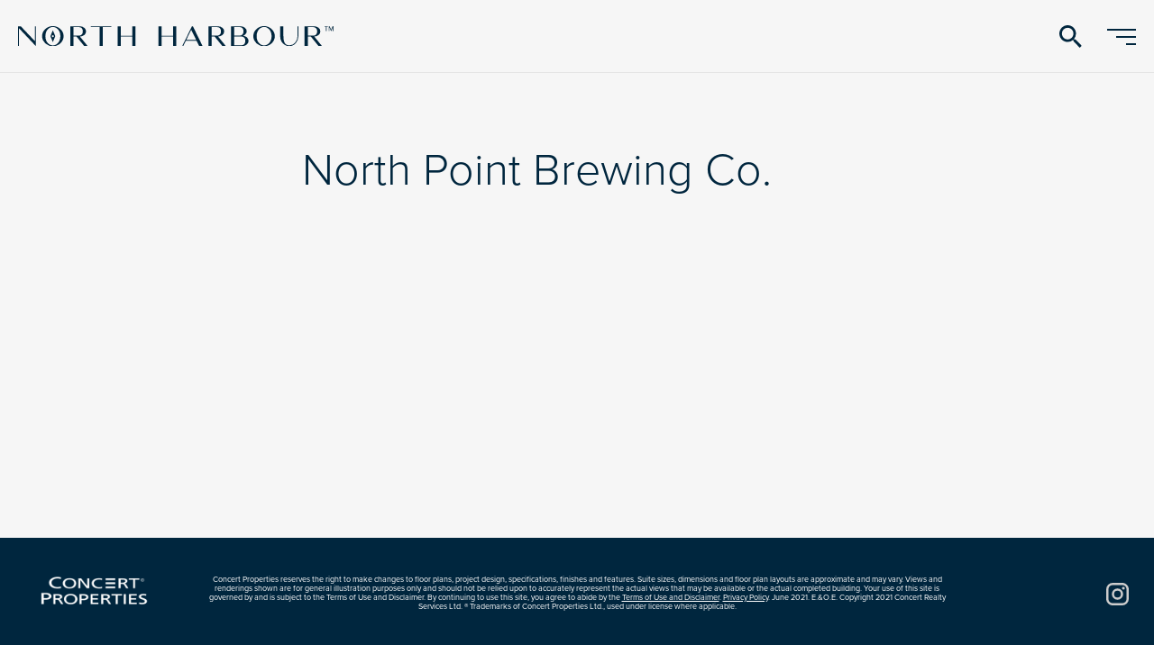

--- FILE ---
content_type: text/html; charset=UTF-8
request_url: https://www.northharbourbyconcert.com/?post_type=pin&p=1630
body_size: 14953
content:
<!doctype html>
<html lang="en-CA">

<head>

	<meta charset="UTF-8">

	<meta name="viewport" content="width=device-width, initial-scale=1">

	<link rel="profile" href="https://gmpg.org/xfn/11">

	<!-- <link rel="preconnect" href="https://use.typekit.net"> -->
	<link rel="preconnect" href="https://p.typekit.net">

<!-- Google Tag Manager -->
<script>(function(w,d,s,l,i){w[l]=w[l]||[];w[l].push({'gtm.start':
new Date().getTime(),event:'gtm.js'});var f=d.getElementsByTagName(s)[0],
j=d.createElement(s),dl=l!='dataLayer'?'&l='+l:'';j.async=true;j.src=
'https://www.googletagmanager.com/gtm.js?id='+i+dl;f.parentNode.insertBefore(j,f);
})(window,document,'script','dataLayer','GTM-NPF8KXG');</script>
<!-- End Google Tag Manager -->

<!-- Google tag (gtag.js) --> <script async src=https://www.googletagmanager.com/gtag/js?id=G-D4V4K7T2H0></script> <script> window.dataLayer = window.dataLayer || []; function gtag(){dataLayer.push(arguments);} gtag('js', new Date()); gtag('config', 'G-D4V4K7T2H0'); </script>
<link rel="preload" as="script" href="https://www.northharbourbyconcert.com/wp-content/themes/north-harbour/build/js/jquery.aa286072.min.js?ver=1.9.1" />
<link rel="preload" as="script" href="https://www.northharbourbyconcert.com/wp-content/themes/north-harbour/build/js/main.aa286072.min.js?ver=1768707721" />
<link rel="preload" as="style" href="https://www.northharbourbyconcert.com/wp-content/plugins/safe-svg/dist/safe-svg-block-frontend.css?ver=6.7.4" />
<link rel="preload" as="style" href="/?post_type=pin&#038;p=1630&#038;ver=6.7.4" />
<link rel="preload" as="style" href="https://www.northharbourbyconcert.com/wp-includes/css/classic-themes.min.css?ver=6.7.4" />
<link rel="preload" as="style" href="/?post_type=pin&#038;p=1630&#038;ver=6.7.4" />
<link rel="preload" as="style" href="https://use.typekit.net/dsi5tek.css?ver=1.9.1" crossorigin/>
<link rel="preload" as="style" href="https://www.northharbourbyconcert.com/wp-content/themes/north-harbour/build/css/main.aa286072.min.css?ver=1.9.1" /><meta name='robots' content='index, follow, max-image-preview:large, max-snippet:-1, max-video-preview:-1' />
	<style>img:is([sizes="auto" i], [sizes^="auto," i]) { contain-intrinsic-size: 3000px 1500px }</style>
	
	<!-- This site is optimized with the Yoast SEO plugin v24.5 - https://yoast.com/wordpress/plugins/seo/ -->
	<title>North Point Brewing Co. - North Harbour</title>
	<link rel="canonical" href="https://www.northharbourbyconcert.com/?post_type=pin&p=1630" />
	<meta property="og:locale" content="en_US" />
	<meta property="og:type" content="article" />
	<meta property="og:title" content="North Point Brewing Co. - North Harbour" />
	<meta property="og:url" content="https://www.northharbourbyconcert.com/?post_type=pin&amp;p=1630" />
	<meta property="og:site_name" content="North Harbour" />
	<meta name="twitter:card" content="summary_large_image" />
	<script type="application/ld+json" class="yoast-schema-graph">{"@context":"https://schema.org","@graph":[{"@type":"WebPage","@id":"https://www.northharbourbyconcert.com/?post_type=pin&p=1630","url":"https://www.northharbourbyconcert.com/?post_type=pin&p=1630","name":"North Point Brewing Co. - North Harbour","isPartOf":{"@id":"https://www.northharbourbyconcert.com/#website"},"datePublished":"2021-07-09T16:59:49+00:00","breadcrumb":{"@id":"https://www.northharbourbyconcert.com/?post_type=pin&p=1630#breadcrumb"},"inLanguage":"en-CA","potentialAction":[{"@type":"ReadAction","target":["https://www.northharbourbyconcert.com/?post_type=pin&p=1630"]}]},{"@type":"BreadcrumbList","@id":"https://www.northharbourbyconcert.com/?post_type=pin&p=1630#breadcrumb","itemListElement":[{"@type":"ListItem","position":1,"name":"Home","item":"https://www.northharbourbyconcert.com/"},{"@type":"ListItem","position":2,"name":"Map pins","item":"https://northharbourbyconcert.com/?post_type=pin"},{"@type":"ListItem","position":3,"name":"North Point Brewing Co."}]},{"@type":"WebSite","@id":"https://www.northharbourbyconcert.com/#website","url":"https://www.northharbourbyconcert.com/","name":"North Harbour","description":"NORTH VANCOUVER’S HIGH WATER MARK","publisher":{"@id":"https://www.northharbourbyconcert.com/#organization"},"potentialAction":[{"@type":"SearchAction","target":{"@type":"EntryPoint","urlTemplate":"https://www.northharbourbyconcert.com/?s={search_term_string}"},"query-input":{"@type":"PropertyValueSpecification","valueRequired":true,"valueName":"search_term_string"}}],"inLanguage":"en-CA"},{"@type":"Organization","@id":"https://www.northharbourbyconcert.com/#organization","name":"North Harbour","url":"https://www.northharbourbyconcert.com/","logo":{"@type":"ImageObject","inLanguage":"en-CA","@id":"https://www.northharbourbyconcert.com/#/schema/logo/image/","url":"https://www.northharbourbyconcert.com/wp-content/uploads/2025/04/NorthHarbour_Inline_WithR_White-w.svg","contentUrl":"https://www.northharbourbyconcert.com/wp-content/uploads/2025/04/NorthHarbour_Inline_WithR_White-w.svg","width":792,"height":51,"caption":"North Harbour"},"image":{"@id":"https://www.northharbourbyconcert.com/#/schema/logo/image/"}}]}</script>
	<!-- / Yoast SEO plugin. -->


<link rel='dns-prefetch' href='//use.typekit.net' />
<link rel="alternate" type="application/rss+xml" title="North Harbour &raquo; Feed" href="https://www.northharbourbyconcert.com/feed/" />
<link rel="alternate" type="application/rss+xml" title="North Harbour &raquo; Comments Feed" href="https://www.northharbourbyconcert.com/comments/feed/" />
<script type="text/javascript">
/* <![CDATA[ */
window._wpemojiSettings = {"baseUrl":"https:\/\/s.w.org\/images\/core\/emoji\/15.0.3\/72x72\/","ext":".png","svgUrl":"https:\/\/s.w.org\/images\/core\/emoji\/15.0.3\/svg\/","svgExt":".svg","source":{"concatemoji":"https:\/\/www.northharbourbyconcert.com\/wp-includes\/js\/wp-emoji-release.min.js?ver=6.7.4"}};
/*! This file is auto-generated */
!function(i,n){var o,s,e;function c(e){try{var t={supportTests:e,timestamp:(new Date).valueOf()};sessionStorage.setItem(o,JSON.stringify(t))}catch(e){}}function p(e,t,n){e.clearRect(0,0,e.canvas.width,e.canvas.height),e.fillText(t,0,0);var t=new Uint32Array(e.getImageData(0,0,e.canvas.width,e.canvas.height).data),r=(e.clearRect(0,0,e.canvas.width,e.canvas.height),e.fillText(n,0,0),new Uint32Array(e.getImageData(0,0,e.canvas.width,e.canvas.height).data));return t.every(function(e,t){return e===r[t]})}function u(e,t,n){switch(t){case"flag":return n(e,"\ud83c\udff3\ufe0f\u200d\u26a7\ufe0f","\ud83c\udff3\ufe0f\u200b\u26a7\ufe0f")?!1:!n(e,"\ud83c\uddfa\ud83c\uddf3","\ud83c\uddfa\u200b\ud83c\uddf3")&&!n(e,"\ud83c\udff4\udb40\udc67\udb40\udc62\udb40\udc65\udb40\udc6e\udb40\udc67\udb40\udc7f","\ud83c\udff4\u200b\udb40\udc67\u200b\udb40\udc62\u200b\udb40\udc65\u200b\udb40\udc6e\u200b\udb40\udc67\u200b\udb40\udc7f");case"emoji":return!n(e,"\ud83d\udc26\u200d\u2b1b","\ud83d\udc26\u200b\u2b1b")}return!1}function f(e,t,n){var r="undefined"!=typeof WorkerGlobalScope&&self instanceof WorkerGlobalScope?new OffscreenCanvas(300,150):i.createElement("canvas"),a=r.getContext("2d",{willReadFrequently:!0}),o=(a.textBaseline="top",a.font="600 32px Arial",{});return e.forEach(function(e){o[e]=t(a,e,n)}),o}function t(e){var t=i.createElement("script");t.src=e,t.defer=!0,i.head.appendChild(t)}"undefined"!=typeof Promise&&(o="wpEmojiSettingsSupports",s=["flag","emoji"],n.supports={everything:!0,everythingExceptFlag:!0},e=new Promise(function(e){i.addEventListener("DOMContentLoaded",e,{once:!0})}),new Promise(function(t){var n=function(){try{var e=JSON.parse(sessionStorage.getItem(o));if("object"==typeof e&&"number"==typeof e.timestamp&&(new Date).valueOf()<e.timestamp+604800&&"object"==typeof e.supportTests)return e.supportTests}catch(e){}return null}();if(!n){if("undefined"!=typeof Worker&&"undefined"!=typeof OffscreenCanvas&&"undefined"!=typeof URL&&URL.createObjectURL&&"undefined"!=typeof Blob)try{var e="postMessage("+f.toString()+"("+[JSON.stringify(s),u.toString(),p.toString()].join(",")+"));",r=new Blob([e],{type:"text/javascript"}),a=new Worker(URL.createObjectURL(r),{name:"wpTestEmojiSupports"});return void(a.onmessage=function(e){c(n=e.data),a.terminate(),t(n)})}catch(e){}c(n=f(s,u,p))}t(n)}).then(function(e){for(var t in e)n.supports[t]=e[t],n.supports.everything=n.supports.everything&&n.supports[t],"flag"!==t&&(n.supports.everythingExceptFlag=n.supports.everythingExceptFlag&&n.supports[t]);n.supports.everythingExceptFlag=n.supports.everythingExceptFlag&&!n.supports.flag,n.DOMReady=!1,n.readyCallback=function(){n.DOMReady=!0}}).then(function(){return e}).then(function(){var e;n.supports.everything||(n.readyCallback(),(e=n.source||{}).concatemoji?t(e.concatemoji):e.wpemoji&&e.twemoji&&(t(e.twemoji),t(e.wpemoji)))}))}((window,document),window._wpemojiSettings);
/* ]]> */
</script>
<style id='wp-emoji-styles-inline-css' type='text/css'>

	img.wp-smiley, img.emoji {
		display: inline !important;
		border: none !important;
		box-shadow: none !important;
		height: 1em !important;
		width: 1em !important;
		margin: 0 0.07em !important;
		vertical-align: -0.1em !important;
		background: none !important;
		padding: 0 !important;
	}
</style>
<style id='safe-svg-svg-icon-style-inline-css' type='text/css'>
.safe-svg-cover{text-align:center}.safe-svg-cover .safe-svg-inside{display:inline-block;max-width:100%}.safe-svg-cover svg{height:100%;max-height:100%;max-width:100%;width:100%}

</style>
<style id='classic-theme-styles-inline-css' type='text/css'>
/*! This file is auto-generated */
.wp-block-button__link{color:#fff;background-color:#32373c;border-radius:9999px;box-shadow:none;text-decoration:none;padding:calc(.667em + 2px) calc(1.333em + 2px);font-size:1.125em}.wp-block-file__button{background:#32373c;color:#fff;text-decoration:none}
</style>
<style id='global-styles-inline-css' type='text/css'>
:root{--wp--preset--aspect-ratio--square: 1;--wp--preset--aspect-ratio--4-3: 4/3;--wp--preset--aspect-ratio--3-4: 3/4;--wp--preset--aspect-ratio--3-2: 3/2;--wp--preset--aspect-ratio--2-3: 2/3;--wp--preset--aspect-ratio--16-9: 16/9;--wp--preset--aspect-ratio--9-16: 9/16;--wp--preset--color--black: #000000;--wp--preset--color--cyan-bluish-gray: #abb8c3;--wp--preset--color--white: #ffffff;--wp--preset--color--pale-pink: #f78da7;--wp--preset--color--vivid-red: #cf2e2e;--wp--preset--color--luminous-vivid-orange: #ff6900;--wp--preset--color--luminous-vivid-amber: #fcb900;--wp--preset--color--light-green-cyan: #7bdcb5;--wp--preset--color--vivid-green-cyan: #00d084;--wp--preset--color--pale-cyan-blue: #8ed1fc;--wp--preset--color--vivid-cyan-blue: #0693e3;--wp--preset--color--vivid-purple: #9b51e0;--wp--preset--gradient--vivid-cyan-blue-to-vivid-purple: linear-gradient(135deg,rgba(6,147,227,1) 0%,rgb(155,81,224) 100%);--wp--preset--gradient--light-green-cyan-to-vivid-green-cyan: linear-gradient(135deg,rgb(122,220,180) 0%,rgb(0,208,130) 100%);--wp--preset--gradient--luminous-vivid-amber-to-luminous-vivid-orange: linear-gradient(135deg,rgba(252,185,0,1) 0%,rgba(255,105,0,1) 100%);--wp--preset--gradient--luminous-vivid-orange-to-vivid-red: linear-gradient(135deg,rgba(255,105,0,1) 0%,rgb(207,46,46) 100%);--wp--preset--gradient--very-light-gray-to-cyan-bluish-gray: linear-gradient(135deg,rgb(238,238,238) 0%,rgb(169,184,195) 100%);--wp--preset--gradient--cool-to-warm-spectrum: linear-gradient(135deg,rgb(74,234,220) 0%,rgb(151,120,209) 20%,rgb(207,42,186) 40%,rgb(238,44,130) 60%,rgb(251,105,98) 80%,rgb(254,248,76) 100%);--wp--preset--gradient--blush-light-purple: linear-gradient(135deg,rgb(255,206,236) 0%,rgb(152,150,240) 100%);--wp--preset--gradient--blush-bordeaux: linear-gradient(135deg,rgb(254,205,165) 0%,rgb(254,45,45) 50%,rgb(107,0,62) 100%);--wp--preset--gradient--luminous-dusk: linear-gradient(135deg,rgb(255,203,112) 0%,rgb(199,81,192) 50%,rgb(65,88,208) 100%);--wp--preset--gradient--pale-ocean: linear-gradient(135deg,rgb(255,245,203) 0%,rgb(182,227,212) 50%,rgb(51,167,181) 100%);--wp--preset--gradient--electric-grass: linear-gradient(135deg,rgb(202,248,128) 0%,rgb(113,206,126) 100%);--wp--preset--gradient--midnight: linear-gradient(135deg,rgb(2,3,129) 0%,rgb(40,116,252) 100%);--wp--preset--font-size--small: 13px;--wp--preset--font-size--medium: 20px;--wp--preset--font-size--large: 36px;--wp--preset--font-size--x-large: 42px;--wp--preset--spacing--20: 0.44rem;--wp--preset--spacing--30: 0.67rem;--wp--preset--spacing--40: 1rem;--wp--preset--spacing--50: 1.5rem;--wp--preset--spacing--60: 2.25rem;--wp--preset--spacing--70: 3.38rem;--wp--preset--spacing--80: 5.06rem;--wp--preset--shadow--natural: 6px 6px 9px rgba(0, 0, 0, 0.2);--wp--preset--shadow--deep: 12px 12px 50px rgba(0, 0, 0, 0.4);--wp--preset--shadow--sharp: 6px 6px 0px rgba(0, 0, 0, 0.2);--wp--preset--shadow--outlined: 6px 6px 0px -3px rgba(255, 255, 255, 1), 6px 6px rgba(0, 0, 0, 1);--wp--preset--shadow--crisp: 6px 6px 0px rgba(0, 0, 0, 1);}:where(.is-layout-flex){gap: 0.5em;}:where(.is-layout-grid){gap: 0.5em;}body .is-layout-flex{display: flex;}.is-layout-flex{flex-wrap: wrap;align-items: center;}.is-layout-flex > :is(*, div){margin: 0;}body .is-layout-grid{display: grid;}.is-layout-grid > :is(*, div){margin: 0;}:where(.wp-block-columns.is-layout-flex){gap: 2em;}:where(.wp-block-columns.is-layout-grid){gap: 2em;}:where(.wp-block-post-template.is-layout-flex){gap: 1.25em;}:where(.wp-block-post-template.is-layout-grid){gap: 1.25em;}.has-black-color{color: var(--wp--preset--color--black) !important;}.has-cyan-bluish-gray-color{color: var(--wp--preset--color--cyan-bluish-gray) !important;}.has-white-color{color: var(--wp--preset--color--white) !important;}.has-pale-pink-color{color: var(--wp--preset--color--pale-pink) !important;}.has-vivid-red-color{color: var(--wp--preset--color--vivid-red) !important;}.has-luminous-vivid-orange-color{color: var(--wp--preset--color--luminous-vivid-orange) !important;}.has-luminous-vivid-amber-color{color: var(--wp--preset--color--luminous-vivid-amber) !important;}.has-light-green-cyan-color{color: var(--wp--preset--color--light-green-cyan) !important;}.has-vivid-green-cyan-color{color: var(--wp--preset--color--vivid-green-cyan) !important;}.has-pale-cyan-blue-color{color: var(--wp--preset--color--pale-cyan-blue) !important;}.has-vivid-cyan-blue-color{color: var(--wp--preset--color--vivid-cyan-blue) !important;}.has-vivid-purple-color{color: var(--wp--preset--color--vivid-purple) !important;}.has-black-background-color{background-color: var(--wp--preset--color--black) !important;}.has-cyan-bluish-gray-background-color{background-color: var(--wp--preset--color--cyan-bluish-gray) !important;}.has-white-background-color{background-color: var(--wp--preset--color--white) !important;}.has-pale-pink-background-color{background-color: var(--wp--preset--color--pale-pink) !important;}.has-vivid-red-background-color{background-color: var(--wp--preset--color--vivid-red) !important;}.has-luminous-vivid-orange-background-color{background-color: var(--wp--preset--color--luminous-vivid-orange) !important;}.has-luminous-vivid-amber-background-color{background-color: var(--wp--preset--color--luminous-vivid-amber) !important;}.has-light-green-cyan-background-color{background-color: var(--wp--preset--color--light-green-cyan) !important;}.has-vivid-green-cyan-background-color{background-color: var(--wp--preset--color--vivid-green-cyan) !important;}.has-pale-cyan-blue-background-color{background-color: var(--wp--preset--color--pale-cyan-blue) !important;}.has-vivid-cyan-blue-background-color{background-color: var(--wp--preset--color--vivid-cyan-blue) !important;}.has-vivid-purple-background-color{background-color: var(--wp--preset--color--vivid-purple) !important;}.has-black-border-color{border-color: var(--wp--preset--color--black) !important;}.has-cyan-bluish-gray-border-color{border-color: var(--wp--preset--color--cyan-bluish-gray) !important;}.has-white-border-color{border-color: var(--wp--preset--color--white) !important;}.has-pale-pink-border-color{border-color: var(--wp--preset--color--pale-pink) !important;}.has-vivid-red-border-color{border-color: var(--wp--preset--color--vivid-red) !important;}.has-luminous-vivid-orange-border-color{border-color: var(--wp--preset--color--luminous-vivid-orange) !important;}.has-luminous-vivid-amber-border-color{border-color: var(--wp--preset--color--luminous-vivid-amber) !important;}.has-light-green-cyan-border-color{border-color: var(--wp--preset--color--light-green-cyan) !important;}.has-vivid-green-cyan-border-color{border-color: var(--wp--preset--color--vivid-green-cyan) !important;}.has-pale-cyan-blue-border-color{border-color: var(--wp--preset--color--pale-cyan-blue) !important;}.has-vivid-cyan-blue-border-color{border-color: var(--wp--preset--color--vivid-cyan-blue) !important;}.has-vivid-purple-border-color{border-color: var(--wp--preset--color--vivid-purple) !important;}.has-vivid-cyan-blue-to-vivid-purple-gradient-background{background: var(--wp--preset--gradient--vivid-cyan-blue-to-vivid-purple) !important;}.has-light-green-cyan-to-vivid-green-cyan-gradient-background{background: var(--wp--preset--gradient--light-green-cyan-to-vivid-green-cyan) !important;}.has-luminous-vivid-amber-to-luminous-vivid-orange-gradient-background{background: var(--wp--preset--gradient--luminous-vivid-amber-to-luminous-vivid-orange) !important;}.has-luminous-vivid-orange-to-vivid-red-gradient-background{background: var(--wp--preset--gradient--luminous-vivid-orange-to-vivid-red) !important;}.has-very-light-gray-to-cyan-bluish-gray-gradient-background{background: var(--wp--preset--gradient--very-light-gray-to-cyan-bluish-gray) !important;}.has-cool-to-warm-spectrum-gradient-background{background: var(--wp--preset--gradient--cool-to-warm-spectrum) !important;}.has-blush-light-purple-gradient-background{background: var(--wp--preset--gradient--blush-light-purple) !important;}.has-blush-bordeaux-gradient-background{background: var(--wp--preset--gradient--blush-bordeaux) !important;}.has-luminous-dusk-gradient-background{background: var(--wp--preset--gradient--luminous-dusk) !important;}.has-pale-ocean-gradient-background{background: var(--wp--preset--gradient--pale-ocean) !important;}.has-electric-grass-gradient-background{background: var(--wp--preset--gradient--electric-grass) !important;}.has-midnight-gradient-background{background: var(--wp--preset--gradient--midnight) !important;}.has-small-font-size{font-size: var(--wp--preset--font-size--small) !important;}.has-medium-font-size{font-size: var(--wp--preset--font-size--medium) !important;}.has-large-font-size{font-size: var(--wp--preset--font-size--large) !important;}.has-x-large-font-size{font-size: var(--wp--preset--font-size--x-large) !important;}
:where(.wp-block-post-template.is-layout-flex){gap: 1.25em;}:where(.wp-block-post-template.is-layout-grid){gap: 1.25em;}
:where(.wp-block-columns.is-layout-flex){gap: 2em;}:where(.wp-block-columns.is-layout-grid){gap: 2em;}
:root :where(.wp-block-pullquote){font-size: 1.5em;line-height: 1.6;}
</style>
<link rel='stylesheet' id='xd_fonts-css' href='https://use.typekit.net/dsi5tek.css?ver=1.9.1' type='text/css' media='all' crossorigin />
<link rel='stylesheet' id='kicks-style-css' href='https://www.northharbourbyconcert.com/wp-content/themes/north-harbour/build/css/main.aa286072.min.css?ver=1.9.1' type='text/css' media='all' />
<script type="text/javascript" src="https://www.northharbourbyconcert.com/wp-content/themes/north-harbour/build/js/jquery.aa286072.min.js?ver=1.9.1" id="jquery-js"></script>
<link rel="https://api.w.org/" href="https://www.northharbourbyconcert.com/wp-json/" /><link rel="EditURI" type="application/rsd+xml" title="RSD" href="https://www.northharbourbyconcert.com/xmlrpc.php?rsd" />
<meta name="generator" content="WordPress 6.7.4" />
<link rel='shortlink' href='https://www.northharbourbyconcert.com/?p=1630' />
<link rel="alternate" title="oEmbed (JSON)" type="application/json+oembed" href="https://www.northharbourbyconcert.com/wp-json/oembed/1.0/embed?url=https%3A%2F%2Fwww.northharbourbyconcert.com%2F%3Fpost_type%3Dpin%26p%3D1630" />
<link rel="alternate" title="oEmbed (XML)" type="text/xml+oembed" href="https://www.northharbourbyconcert.com/wp-json/oembed/1.0/embed?url=https%3A%2F%2Fwww.northharbourbyconcert.com%2F%3Fpost_type%3Dpin%26p%3D1630&#038;format=xml" />
<style type="text/css">
.hero__content > div > *,
.hero-full .hero-full__foreground-body-contents > *,
.hero-full .hero-full__foreground-footer [class*=col],
.wp-block-xd-container .XD-container__inner > *,
.XD-featured-pages--slider .container,
.XD-featured-pages--no-slider .XD-featured-pages__card,
.XD-list .XD-list__intro > *,
.XD-list ul > li,
.XD-two-tile .XD-two-tile__image,
.XD-two-tile .XD-two-tile__content-inner > *,
.wp-block-xd-cta .XD-cta-layout__inner > *,
.wp-block-xd-latest-posts .XD-card__container,
.wp-block-xd-three-column .XD-card,
.wp-block-xd-four-column .XD-card,
.XD-footer .XD-footer--top .col-12,
.XD-footer XD-footer--bottom .col-12,
.xd-team .xd-team__member
{ visibility: hidden }
.hero__content > div > *.uk-scrollspy-inview,
.hero-full .hero-full__foreground-body-contents > *.uk-scrollspy-inview,
.hero-full .hero-full__foreground-footer [class*=col].uk-scrollspy-inview,
.wp-block-xd-container .XD-container__inner > *.uk-scrollspy-inview,
.XD-featured-pages--slider .container.uk-scrollspy-inview,
.XD-featured-pages--no-slider .XD-featured-pages__card.uk-scrollspy-inview,
.XD-list .XD-list__intro > *.uk-scrollspy-inview,
.XD-list ul > li.uk-scrollspy-inview,
.XD-two-tile .XD-two-tile__image.uk-scrollspy-inview,
.XD-two-tile .XD-two-tile__content-inner > *.uk-scrollspy-inview,
.wp-block-xd-cta .XD-cta-layout__inner > *.uk-scrollspy-inview,
.wp-block-xd-latest-posts .XD-card__container.uk-scrollspy-inview,
.wp-block-xd-three-column .XD-card.uk-scrollspy-inview,
.wp-block-xd-four-column .XD-card.uk-scrollspy-inview,
.XD-footer .XD-footer--top .col-12.uk-scrollspy-inview,
.XD-footer XD-footer--bottom .col-12.uk-scrollspy-inview,
.xd-team .xd-team__member.uk-scrollspy-inview
{ visibility: visible }

</style>
<link rel="icon" href="https://www.northharbourbyconcert.com/wp-content/uploads/2021/06/favicon-32x32-1.png" sizes="32x32" />
<link rel="icon" href="https://www.northharbourbyconcert.com/wp-content/uploads/2021/06/favicon-32x32-1.png" sizes="192x192" />
<link rel="apple-touch-icon" href="https://www.northharbourbyconcert.com/wp-content/uploads/2021/06/favicon-32x32-1.png" />
<meta name="msapplication-TileImage" content="https://www.northharbourbyconcert.com/wp-content/uploads/2021/06/favicon-32x32-1.png" />
		<style type="text/css" id="wp-custom-css">
			
@media screen and (min-width: 1000px) {
	.XD-footer div.col-10.offset-1.col-lg-2.offset-lg-0:last-child {
	justify-content: flex-end
}
}		</style>
		
</head>

<body class="pin-template-default single single-pin postid-1630 wp-custom-logo not-front">

	<!-- Google Tag Manager (noscript) -->
<noscript><iframe src="https://www.googletagmanager.com/ns.html?id=GTM-NPF8KXG"
height="0" width="0" style="display:none;visibility:hidden"></iframe></noscript>
<!-- End Google Tag Manager (noscript) -->		<div style="display:none"><svg id="svg-sprite" xmlns="http://www.w3.org/2000/svg" xmlns:xlink="http://www.w3.org/1999/xlink"><defs><symbol viewBox="0 0 44 44" id="add"><g id="add_Symbols" stroke="none" stroke-width="1" fill="none" fill-rule="evenodd"><g id="add_UI-Icon/add/$ui-05" transform="translate(-4 -4)"><g id="add_Group" transform="translate(5 5)"><rect id="add_Rectangle" stroke="#00263E" stroke-width="2" fill="#FFF" x="0" y="0" width="42" height="42" rx="21"/><path d="M22 10v9.999L32 20v2l-10-.001V32h-2V21.999L10 22v-2l10-.001V10h2z" id="add_Plus" fill="#00263E"/></g></g></g></symbol><symbol viewBox="0 0 10 8" id="checkmark"><g id="checkmark_UI-Icon/checkmark/$ui-05" stroke="none" stroke-width="1" fill="none" fill-rule="evenodd"><path id="checkmark_Path-7" fill="currentColor" fill-rule="nonzero" d="M8.498 0L10 1.502 3.672 7.83 0 4.158l1.502-1.502 2.17 2.17z"/></g></symbol><symbol viewBox="0 0 12 7" id="chevron-down"><g id="chevron-down_UI-Icon/chevron--down/$ui-05" stroke="none" stroke-width="1" fill="none" fill-rule="evenodd"><path id="chevron-down_chevron" fill="currentColor" fill-rule="nonzero" transform="rotate(180 5.998 3.5)" d="M5.994 1.45L.726 7 0 6.315 5.994 0l6.002 6.315L11.27 7z"/></g></symbol><symbol viewBox="0 0 7 12" id="chevron-left"><g id="chevron-left_UI-Icon/chevron--left/$ui-05" stroke="none" stroke-width="1" fill="none" fill-rule="evenodd"><path id="chevron-left_chevron" fill="currentColor" fill-rule="nonzero" transform="rotate(-90 3.5 5.998)" d="M3.496 3.948l-5.268 5.55-.726-.685 5.993-6.315 6.003 6.315-.726.685z"/></g></symbol><symbol viewBox="0 0 7 12" id="chevron-right"><g id="chevron-right_UI-Icon/chevron--right/$ui-05" stroke="none" stroke-width="1" fill="none" fill-rule="evenodd"><path id="chevron-right_chevron" fill="currentColor" fill-rule="nonzero" transform="rotate(90 3.512 5.998)" d="M3.508 3.941L-1.76 9.509l-.726-.687 5.993-6.336L9.51 8.822l-.726.688z"/></g></symbol><symbol viewBox="0 0 12 7" id="chevron-up"><g id="chevron-up_UI-Icon/chevron--up/$ui-05" stroke="none" stroke-width="1" fill="none" fill-rule="evenodd"><path id="chevron-up_chevron" fill="currentColor" fill-rule="nonzero" d="M5.994 1.45L.726 7 0 6.315 5.994 0l6.002 6.315L11.27 7z"/></g></symbol><symbol viewBox="0 0 24 20" id="close"><g id="close_icon-/-hamburger-/-close" stroke="none" stroke-width="1" fill="currentColor" fill-rule="evenodd"><path id="close_Path" transform="rotate(45 12 10)" d="M0 11h24V9H0z"/><path id="close_Path" transform="scale(-1 1) rotate(45 0 -18.97)" d="M0 11h24V9H0z"/></g></symbol><symbol viewBox="0 0 24 24" id="columns"><path d="M19 6H6c-1.1 0-2 .9-2 2v9c0 1.1.9 2 2 2h13c1.1 0 2-.9 2-2V8c0-1.1-.9-2-2-2zM6 17.5c-.3 0-.5-.2-.5-.5V8c0-.3.2-.5.5-.5h3v10H6zm13.5-.5c0 .3-.2.5-.5.5h-3v-10h3c.3 0 .5.2.5.5v9z"/></symbol><symbol viewBox="0 0 14 16" id="download"><g id="download_UI-Icon/download/$ui-05" stroke="none" stroke-width="1" fill="currentColor" fill-rule="nonzero"><path d="M7 0v11.043L10.823 7l.677.64-4.998 5.287L1.5 7.643l.677-.64L6 11.041V0h1z" id="download_arrow"/><path d="M12.071 15v-2H13v2a1 1 0 01-1 1H1a1 1 0 01-1-1v-2h.929v2H12.07z" id="download_bottom"/></g></symbol><symbol viewBox="0 0 24 24" id="facebook"><g id="facebook_icon-/-facebook-box" stroke="none" stroke-width="1" fill="none" fill-rule="evenodd"><g id="facebook_facebook-box" fill="currentColor" fill-rule="nonzero"><path d="M2.667 0h18.666A2.667 2.667 0 0124 2.667v18.666A2.667 2.667 0 0121.333 24H2.667A2.667 2.667 0 010 21.333V2.667A2.667 2.667 0 012.667 0zM20 2.667h-3.333A4.667 4.667 0 0012 7.333v3.334H9.333v4H12V24h4v-9.333h4v-4h-4V8c0-.736.597-1.333 1.333-1.333H20v-4z" id="facebook_Shape"/></g></g></symbol><symbol viewBox="0 0 792.34 51.36" id="hero-logo"><defs><style>#hero-logo .cls-1{fill:#fff}</style></defs><g id="hero-logo_Layer_2" data-name="Layer 2"><g id="hero-logo_Layer_1-2" data-name="Layer 1"><g id="hero-logo_Layer_2-2" data-name="Layer 2"><g id="hero-logo_Layer_1-2-2" data-name="Layer 1-2"><path class="cls-1" d="M43.26 49.69L2 5.29v45.63H0V.42h6.7l35.61 38.2V.42h2v50.5zm19-14.01a24.28 24.28 0 01-2.09-9.93 24.88 24.88 0 012.09-10.06 25.25 25.25 0 015.82-8.1A26.67 26.67 0 0176.68 2a28.14 28.14 0 0121 0 27.12 27.12 0 018.6 5.56 24.35 24.35 0 015.82 8.1 23.91 23.91 0 012.15 10.06 23.45 23.45 0 01-2.15 9.93 24.79 24.79 0 01-5.82 8.15 25.68 25.68 0 01-8.6 5.51 28.33 28.33 0 01-21 0 26.71 26.71 0 01-14.42-13.63zM87.26 2c-8 .06-18.78 7.4-18.78 23.72s10.79 23.62 18.76 23.62S106 42 106.09 25.75 95.34 2 87.24 2zm78.8 48.92l-19.48-24.45h-7.46v24.45H131V.42h23.53A18.29 18.29 0 01166 4.15a11.78 11.78 0 012.07 16.52 11.59 11.59 0 01-2.07 2.07 17.4 17.4 0 01-10.82 3.73l19.5 24.45zm-26.94-26.5h12.71c7.65 0 10.69-4.68 10.69-11s-3-11-10.69-11h-12.71zm65.39 26.5V2.44h-21.57v-2h51.24v2h-21.57v48.48zM286.8.42h8.09v50.5h-8.09V26.54H258v24.38h-8.1V.42h8.1v24.09h28.8zm102.59 0h8.1v50.5h-8.1V26.54h-28.84v24.38h-8.1V.42h8.1v24.09h28.84zm74.06 50.5h-8.6l-6.58-13.72h-26.81l-6.58 13.72h-2.53L436.64.42h2.53zM447.32 35.2L434.86 9.33 422.41 35.2zm65.84 15.72l-19.48-24.45h-7.46v24.45h-8.1V.42h23.53a18.29 18.29 0 0111.51 3.73 11.75 11.75 0 010 18.59 17.38 17.38 0 01-10.81 3.73l19.48 24.45zm-26.94-26.5h12.71c7.66 0 10.69-4.68 10.69-11s-3-11-10.69-11h-12.71zM558.32.41a17.67 17.67 0 0111.45 3.74 11.78 11.78 0 014.62 9.23c0 3.61-2.53 7-5.63 9.3a15.8 15.8 0 01-3.29 2 18.12 18.12 0 018.85 3.54 11.92 11.92 0 010 18.85 17.71 17.71 0 01-11.44 3.85h-28.09V.41zm-15.43 24h13.22c7.27-.25 10.18-4.81 10.18-11.07s-3-10.94-10.75-10.94h-12.65zm0 24.41h17.2c7.72 0 10.75-4.74 10.75-11.26 0-6.13-2.72-10.62-9.48-11.13h-18.47zM593 35.68a24.28 24.28 0 01-2.09-9.93A24.88 24.88 0 01593 15.69a25.25 25.25 0 015.82-8.1 26.67 26.67 0 018.6-5.59 28.14 28.14 0 0121 0A27.12 27.12 0 01637 7.59a24.64 24.64 0 015.82 8.1A23.92 23.92 0 01645 25.75a23.45 23.45 0 01-2.15 9.93 24.92 24.92 0 01-5.85 8.15 25.68 25.68 0 01-8.6 5.51 28.33 28.33 0 01-21 0A26.74 26.74 0 01593 35.68zM618 2c-8 .06-18.78 7.4-18.78 23.72S610 49.34 618 49.34s18.79-7.34 18.85-23.59S626.1 2 618 2zm40.49 23.46v-25h8.1v25.06c.06 9.74 1.45 23.6 14.36 23.6h.31a19.64 19.64 0 0014.68-6.71 25.54 25.54 0 006.13-16.89V.42h2v25a27.36 27.36 0 01-6.7 18.34 22 22 0 01-7.21 5.32 20.73 20.73 0 01-17.84 0 22.9 22.9 0 01-7.21-5.32c-4.28-4.76-6.68-9.84-6.62-18.3zm96.35 25.46l-19.48-24.45h-7.46v24.45h-8.1V.42h23.53a18.29 18.29 0 0111.51 3.73 11.75 11.75 0 010 18.59A17.4 17.4 0 01744 26.47l19.51 24.45zM727.9 24.45h12.71c7.66 0 10.69-4.68 10.69-11s-3-11-10.69-11H727.9z"/><path class="cls-1" d="M87.21 10.59l-6.12 15.09 6.12 15.09 6.13-15.09zm0 17.62a2.53 2.53 0 112.53-2.53 2.52 2.52 0 01-2.51 2.53zM775 12.78h-1.6V2H770V.54h8.45V2H775zm15.81-10.12l-4.18 10.12h-.44L782 2.66v10.12h-1.56V.54h2.39l3.56 8.91L790 .54h2.39v12.24h-1.55z"/></g></g></g></g></symbol><symbol viewBox="0 0 434.44 124.1" id="hero-logo-mobile"><defs><style>#hero-logo-mobile .cls-1{fill:#fff}</style></defs><g id="hero-logo-mobile_Layer_2" data-name="Layer 2"><g id="hero-logo-mobile_Layer_1-2" data-name="Layer 1"><path class="cls-1" d="M118.46 35.67a24.17 24.17 0 01-2.09-9.93 24.73 24.73 0 012.09-10 25.48 25.48 0 015.81-8.1A27 27 0 01132.88 2a28.27 28.27 0 0121 0 27 27 0 018.61 5.57 24.62 24.62 0 015.82 8.1 24 24 0 012.15 10 23.45 23.45 0 01-2.15 9.93 24.85 24.85 0 01-5.82 8.16 25.66 25.66 0 01-8.61 5.5 28.14 28.14 0 01-21 0 25.66 25.66 0 01-8.61-5.5 25.73 25.73 0 01-5.81-8.09zM143.44 2c-8 .07-18.79 7.4-18.79 23.72s10.82 23.59 18.79 23.59 18.78-7.31 18.85-23.57S151.53 2 143.44 2z"/><path class="cls-1" d="M143.4 10.59l-6.12 15.09 6.12 15.09 6.13-15.09zm0 17.62a2.53 2.53 0 112.53-2.53 2.52 2.52 0 01-2.53 2.53zM97.23.39v36.85L62.9.41h-6.7v50.54h3.3V6.66l39.96 43.02 1.07 1.2V.39h-3.3zm141.91.02v3.31h21.57v47.23h8.09V3.72h21.57V.41h-51.23zm103.85 0v23.61h-28.84V.41h-8.09v50.54h8.09V27.33h28.84v23.62h8.1V.41h-8.1zM230.92 51l-19.07-24a18 18 0 0010.2-3.73 13.27 13.27 0 003.55-4.37 11.6 11.6 0 001.21-5.44 12 12 0 00-4.55-9.3A18.39 18.39 0 00210.74.41h-23.52V51h8.09V27.34h8.16L222.26 51zM195.31 3.61H208c5.9 0 9.5 3 10.12 8.19.05.55.07 1.1.07 1.64 0 4.79-1.76 10.5-10.19 10.5h-12.69zm207.12 120.08h8.67L392 99.73A18 18 0 00402.23 96a13.2 13.2 0 003.55-4.38 11.56 11.56 0 001.22-5.43 11.93 11.93 0 00-4.56-9.3 18.34 18.34 0 00-11.51-3.73H367.4v50.53h8.09v-23.6h8.16zM388.2 76.36c5.9 0 9.5 3 10.12 8.2.05.55.07 1.09.07 1.63 0 4.79-1.76 10.5-10.19 10.5h-12.71V76.36zm-227.49 47.33h8.67l-19.07-24a18 18 0 0010.2-3.69 13.45 13.45 0 003.55-4.38 11.55 11.55 0 001.2-5.43 12 12 0 00-4.55-9.3 18.34 18.34 0 00-11.51-3.73h-23.53v50.53h8.1v-23.6h8.16zm-14.23-47.33c5.9 0 9.5 3 10.11 8.2 0 .55.08 1.09.08 1.63 0 4.79-1.77 10.5-10.19 10.5h-12.71V76.36zm94.08 32.06a24.36 24.36 0 01-2.08-9.93 24.94 24.94 0 012.08-10.06 25.63 25.63 0 015.82-8.09 26.87 26.87 0 018.6-5.57 28.3 28.3 0 0121 0 26.66 26.66 0 018.6 5.57 24.44 24.44 0 015.82 8.09 23.88 23.88 0 012.15 10.06 23.33 23.33 0 01-2.15 9.93 24.71 24.71 0 01-5.82 8.16 25.67 25.67 0 01-8.6 5.5 28.3 28.3 0 01-21 0 26.62 26.62 0 01-14.42-13.66zm25-33.65c-8 .06-18.79 7.4-18.79 23.72s10.82 23.59 18.79 23.59 18.78-7.34 18.84-23.59-10.76-23.72-18.85-23.72zM36.94 73.16v23.61H8.1V73.16H0v50.53h8.1v-23.61h28.84v23.61h8.09V73.16h-8.09zm312.68 0h-1.25v25.1a24.45 24.45 0 01-5.82 16.06 18.31 18.31 0 01-13.74 6.29h-.32c-12.35 0-14.29-14-14.34-22.34V73.15H306v25c-.06 8.42 2.34 13.54 6.64 18.35a22.89 22.89 0 007.21 5.31 20.7 20.7 0 0017.84 0 22.24 22.24 0 007.21-5.31 27.4 27.4 0 006.7-18.35v-25zM102.4 123.69h8.6L86.71 73.15h-2.53l-24.29 50.54h3.64l6.17-12.86h26.53zm-7.73-16.17H71.26L83 83.22zm127.2-6.52a18.24 18.24 0 00-8.87-3.56 15.29 15.29 0 003.29-2c3.1-2.28 5.63-5.69 5.63-9.3a11.79 11.79 0 00-4.61-9.23 17.66 17.66 0 00-11.45-3.73h-23.52v50.53h28.08a17.72 17.72 0 0011.45-3.86 11.92 11.92 0 000-18.85zm-18.79-24.69c5.95 0 9.58 3 10.18 8.21.05.54.08 1.08.08 1.6 0 4.67-1.69 10.29-9.69 10.57h-13.21V76.31zm5.76 23.75c5.77.44 8.7 3.9 8.7 10.29a14 14 0 01-.86 5.09c-1.2 2.69-3.74 5-9 5h-17.2v-20.38zM417.1 87.34h-1.6V76.55h-3.4V75.1h8.45v1.45h-3.45zm15.81-10.12l-4.18 10.12h-.44l-4.19-10.12v10.12h-1.56V75.1h2.39l3.56 8.9 3.56-8.91h2.39v12.25h-1.55z"/></g></g></symbol><symbol viewBox="0 0 24 24" id="instagram"><g id="instagram_Symbols" stroke="none" stroke-width="1" fill="none" fill-rule="evenodd"><g id="instagram_768-/-Footer-/-Medium" transform="translate(-310 -249)" fill="currentColor"><g id="instagram_Group" transform="translate(306 245)"><g id="instagram_Brand-/-Social-/-logo--instagram-/-32"><path d="M10.96 4h10.08C24.88 4 28 7.12 28 10.96v10.08A6.96 6.96 0 0121.04 28H10.96C7.12 28 4 24.88 4 21.04V10.96A6.96 6.96 0 0110.96 4zm-.24 2.4a4.32 4.32 0 00-4.32 4.32v10.56a4.317 4.317 0 004.32 4.32h10.56a4.32 4.32 0 004.32-4.32V10.72a4.317 4.317 0 00-4.32-4.32H10.72zM22.3 8.2a1.5 1.5 0 110 3 1.5 1.5 0 010-3zM16 10a6 6 0 110 12 6 6 0 010-12zm0 2.4a3.6 3.6 0 100 7.2 3.6 3.6 0 000-7.2z" id="instagram_Shape"/></g></g></g></g></symbol><symbol viewBox="0 0 24 24" id="linkedin"><g id="linkedin_icon-/-linkedin-box" stroke="none" stroke-width="1" fill="none" fill-rule="evenodd"><g id="linkedin_linkedin-box" fill="currentColor" fill-rule="nonzero"><path d="M21.333 0A2.667 2.667 0 0124 2.667v18.666A2.667 2.667 0 0121.333 24H2.667A2.667 2.667 0 010 21.333V2.667A2.667 2.667 0 012.667 0h18.666zm-.666 20.667V13.6c0-2.4-1.946-4.347-4.347-4.347-1.133 0-2.453.694-3.093 1.734v-1.48h-3.72v11.16h3.72v-6.574a1.86 1.86 0 011.853-1.866c1.03 0 1.867.835 1.867 1.866v6.574h3.72zM5.173 7.413a2.248 2.248 0 000-4.493A2.253 2.253 0 002.92 5.173c0 1.24 1.013 2.24 2.253 2.24zm1.854 13.254V9.507H3.333v11.16h3.694z" id="linkedin_Shape"/></g></g></symbol><symbol viewBox="0 0 24 24" id="location"><g id="location_icon-/-location" stroke="none" stroke-width="1" fill="none" fill-rule="evenodd"><g id="location_ic_location_on_black_24px"><path d="M12 2C8.13 2 5 5.13 5 9c0 5.25 7 13 7 13s7-7.75 7-13c0-3.87-3.13-7-7-7zm0 9.5a2.5 2.5 0 010-5 2.5 2.5 0 010 5z" id="location_Shape" fill="currentColor" fill-rule="nonzero"/><path id="location_Shape" d="M0 0h24v24H0z"/></g></g></symbol><symbol viewBox="0 0 24 24" id="phone"><g id="phone_icon-/-phone" stroke="none" stroke-width="1" fill="none" fill-rule="evenodd"><g id="phone_ic_call_black_24px"><path id="phone_Shape" d="M0 0h24v24H0z"/><path d="M6.62 10.79c1.44 2.83 3.76 5.14 6.59 6.59l2.2-2.2c.27-.27.67-.36 1.02-.24 1.12.37 2.33.57 3.57.57.55 0 1 .45 1 1V20c0 .55-.45 1-1 1-9.39 0-17-7.61-17-17 0-.55.45-1 1-1h3.5c.55 0 1 .45 1 1 0 1.25.2 2.45.57 3.57.11.35.03.74-.25 1.02l-2.2 2.2z" id="phone_Shape" fill="currentColor" fill-rule="nonzero"/></g></g></symbol><symbol viewBox="0 0 16 16" id="play-icon"><g id="play-icon_UI-Icon/play--outline/$ui-05" stroke="none" stroke-width="1" fill="currentColor" fill-rule="nonzero"><path d="M8 14.5a6.5 6.5 0 100-13 6.5 6.5 0 000 13zM8 16A8 8 0 118 0a8 8 0 010 16z" id="play-icon_Oval-13"/><path d="M5 4.75a1.25 1.25 0 011.882-1.078l5.498 3.224a1.25 1.25 0 01.002 2.156l-5.499 3.231A1.25 1.25 0 015 11.206V4.75zm2 5.145l3.267-1.92L7 6.059v3.836z" id="play-icon_Path-33"/></g></symbol><symbol viewBox="0 0 20 20" id="search"><g id="search_icon-/-search" stroke="none" stroke-width="1" fill="none" fill-rule="evenodd"><g id="search_ic_search_black_24px" fill="currentColor" fill-rule="nonzero"><path d="M14.217 12.579h-.898l-.319-.31a7.423 7.423 0 001.786-4.836C14.786 3.328 11.476 0 7.393 0S0 3.328 0 7.433s3.31 7.433 7.393 7.433a7.337 7.337 0 004.811-1.796l.307.32v.904L18.198 20l1.695-1.704-5.676-5.717zm-6.824 0c-2.832 0-5.118-2.299-5.118-5.146 0-2.848 2.286-5.146 5.118-5.146 2.832 0 5.118 2.298 5.118 5.146 0 2.847-2.286 5.146-5.118 5.146z" id="search_Shape"/></g></g></symbol><symbol viewBox="0 0 52 52" id="slider-arrow"><defs><filter x="-22.5%" y="-22.5%" width="145%" height="145%" filterUnits="objectBoundingBox" id="slider-arrow_filter-2"><feOffset dx="0" dy="0" in="SourceAlpha" result="shadowOffsetOuter1"/><feGaussianBlur stdDeviation="3" in="shadowOffsetOuter1" result="shadowBlurOuter1"/><feColorMatrix values="0 0 0 0 0 0 0 0 0 0 0 0 0 0 0 0 0 0 0.2 0" type="matrix" in="shadowBlurOuter1"/></filter><circle id="slider-arrow_path-1" cx="20" cy="20" r="20"/></defs><g id="slider-arrow_Symbols" stroke="none" stroke-width="1" fill="none" fill-rule="evenodd"><g id="slider-arrow_768-/-Photo-Gallery-/-Full-Width" transform="translate(-701 -191)"><g id="slider-arrow_Group-6-Copy" transform="matrix(-1 0 0 1 747 197)"><g id="slider-arrow_Oval"><use fill="#000" fill-opacity="1" filter="url(#slider-arrow_filter-2)" xlink:href="#slider-arrow_path-1"/><use fill="#FFF" fill-rule="evenodd" xlink:href="#slider-arrow_path-1"/></g><g id="slider-arrow_UI-Icon/chevron--left/$ui-05" transform="translate(16 14)" fill="#3A3D40" fill-rule="nonzero"><path id="slider-arrow_chevron" transform="rotate(-90 3.5 5.998)" d="M3.496 3.948l-5.268 5.55-.726-.685 5.993-6.315 6.003 6.315-.726.685z"/></g></g></g></g></symbol><symbol viewBox="0 0 22 18" id="twitter"><g id="twitter_Symbols" stroke="none" stroke-width="1" fill="none" fill-rule="evenodd"><g id="twitter_768-/-Footer-/-Medium" transform="translate(-433 -252)" fill="currentColor"><g id="twitter_Group" transform="translate(306 245)"><g id="twitter_Brand-/-Social-/-logo--twitter-/-32" transform="translate(122)"><path d="M11.92 24.94A12.76 12.76 0 0024.76 12.1v-.59A9.4 9.4 0 0027 9.18a9.31 9.31 0 01-2.59.71 4.56 4.56 0 002-2.5 8.89 8.89 0 01-2.86 1.1 4.52 4.52 0 00-7.7 4.11 12.79 12.79 0 01-9.3-4.71 4.51 4.51 0 001.4 6 4.47 4.47 0 01-2-.56v.05a4.53 4.53 0 003.55 4.45 4.53 4.53 0 01-2 .08A4.51 4.51 0 0011.68 21a9.05 9.05 0 01-5.61 2A9.77 9.77 0 015 22.91a12.77 12.77 0 006.92 2" id="twitter_Fill"/></g></g></g></g></symbol></defs></svg></div>
	
	<a class="skip-link screen-reader-text uk-hidden" href="#content">Skip to content</a>

	<div class="XD-navbar">
	<div
		data-uk-sticky="width-element:body; sel-target: .uk-navbar-container; cls-active: uk-navbar-sticky; cls-inactive: uk-navbar-transparent; top: 1; "
		class="uk-sticky"
	>
		<nav
			id="site-navigation"
			role="menubar"
			class="XD-nav uk-padding-remove-vertical uk-navbar"
			data-uk-navbar
			style="position: relative; z-index: 980;"
		>
						<div class="uk-navbar-left uk-navbar-transparent 
			has-alt-logo			">
				<a href="https://www.northharbourbyconcert.com/" class="custom-logo-link uk-navbar-item uk-logo" rel="home"><img width="792" height="51" src="https://www.northharbourbyconcert.com/wp-content/uploads/2025/04/NorthHarbour_Inline_WithR_White-w.svg" class="custom-logo" alt="North Harbour" decoding="async" /></a>
								<a
					href="/"
					class="custom-logo-alt uk-logo uk-navbar-item"
				>
					<img
						src="https://www.northharbourbyconcert.com/wp-content/uploads/2021/06/North-Harbour-Subpage-Header-Logo.svg"
						alt=""
					/>
				</a>
							</div>



			<div class="uk-navbar-right">
								<div class="XD-nav__menu-buttons">
										<a
						href="#search"
						class="XD-nav__search XD-js__search-trigger uk-padding-small uk-padding-remove-vertical uk-padding-remove-left"
						data-xd-search-button
						tabindex="0"
					>
						<span class="screen-reader-text">search</span>
						<svg class="XD-icon"  >
	<title>search icon</title><use xlink:href="https://www.northharbourbyconcert.com/wp-content/themes/north-harbour/build/sprite.svg#search"></use></svg>					</a>
					

					<a
						class="XD-nav__menu-toggle uk-padding-remove-left 
					show-on-desktop					"
						href="#"
						tabindex="0"
						data-xd-menu-button
					>
						<span class="XD-nav__menu-label XD-nav__menu-label--open"></span>
						<span class="XD-nav__menu-label XD-nav__menu-label--close"></span>
						<span
							aria-label="menu"
							class="menu__bars"
						>
							<span></span>
							<span></span>
							<span></span>
						</span>
					</a>

				</div>
			</div>
		</nav><!-- #site-navigation -->
		<div class="XD-nav__primary-menu">

					</div>
	</div>
</div><!-- XD-navbar -->

			<div id="main-menu" class="uk-offcanvas" uk-offcanvas="overlay: true; flip:true">
	<div class="menu-wrapper">
		<div class="XD-menu XD-menu--sidebar uk-offcanvas-bar">

			<div class="XD-menu__container">
	<div class="XD-menu__body">
		<nav class="menu-main-menu-container"><ul class="XD-menu__nav XD-menu__nav-top-level" data-menu-primary >
											<li><span class="XD-menu__title title">Main Menu</span></li>
												<li>
		<a  class="XD-menu__link XD-menu__link--level-0" href="https://www.northharbourbyconcert.com/" >Home</a>
	</li>
	<li>
		<a  class="XD-menu__link XD-menu__link--level-0" href="#" data-menu-toggle="414" >Community<svg class="XD-icon"  >
	<title>chevron-right icon</title><use xlink:href="https://www.northharbourbyconcert.com/wp-content/themes/north-harbour/build/sprite.svg#chevron-right"></use></svg></a>
	</li>
	<li>
		<a  class="XD-menu__link XD-menu__link--level-0" href="#" data-menu-toggle="1460" >Residences<svg class="XD-icon"  >
	<title>chevron-right icon</title><use xlink:href="https://www.northharbourbyconcert.com/wp-content/themes/north-harbour/build/sprite.svg#chevron-right"></use></svg></a>
	</li>
	<li>
		<a  class="XD-menu__link XD-menu__link--level-0" href="https://www.northharbourbyconcert.com/the-shops-at-north-harbour/" >The Shops at North Harbour</a>
	</li>
	<li>
		<a  class="XD-menu__link XD-menu__link--level-0" href="https://www.northharbourbyconcert.com/developer/" >Developer</a>
	</li>
	<li>
		<a  class="XD-menu__link XD-menu__link--level-0" href="https://www.northharbourbyconcert.com/news-updates/" >News &#038; Updates</a>
	</li>
	<li>
		<a  class="XD-menu__link XD-menu__link--level-0" href="https://www.northharbourbyconcert.com/contact/" >Contact</a>
	</li>

										</ul><!-- .XD-menu__nav-top-level --><ul class="XD-menu__nav XD-menu__nav-sub-level" data-menu-sublevel data-menu-item="414" hidden aria-hidden="true">
	<li>
	<a data-menu-back href="#" class="XD-menu__link--back title"><svg class="XD-icon"  >
	<title>chevron-left icon</title><use xlink:href="https://www.northharbourbyconcert.com/wp-content/themes/north-harbour/build/sprite.svg#chevron-left"></use></svg>Back</a>
	<span class="XD-menu__title title">Community</span>
		<a  class="XD-menu__link XD-menu__link--level-0" href="https://www.northharbourbyconcert.com/community/" >Vision</a>

		<ul class="sub-menu">
		<li>
			<a  class="XD-menu__link XD-menu__link--level-1" href="https://www.northharbourbyconcert.com/community/people-first-design/" >People-first Design</a>
		</li>
		<li>
			<a  class="XD-menu__link XD-menu__link--level-1" href="https://www.northharbourbyconcert.com/community/sustainability/" >Sustainability</a>
		</li>
		<li>
			<a  class="XD-menu__link XD-menu__link--level-1" href="https://www.northharbourbyconcert.com/community/location/" >Location</a>
		</li>
		</ul>
	</li>
	</ul><!-- .XD-menu__nav-sub-level --> 
<ul class="XD-menu__nav XD-menu__nav-sub-level" data-menu-sublevel data-menu-item="1460" hidden aria-hidden="true">
	<li>
	<a data-menu-back href="#" class="XD-menu__link--back title"><svg class="XD-icon"  >
	<title>chevron-left icon</title><use xlink:href="https://www.northharbourbyconcert.com/wp-content/themes/north-harbour/build/sprite.svg#chevron-left"></use></svg>Back</a>
	<span class="XD-menu__title title">Residences</span>

		<ul class="sub-menu">
		<li>
			<a  class="XD-menu__link XD-menu__link--level-1" href="https://www.northharbourbyconcert.com/live-at-north-harbour/" >Live at North Harbour</a>
		</li>
		<li>
			<a  class="XD-menu__link XD-menu__link--level-1" href="https://www.northharbourbyconcert.com/drift/" >Drift</a>
		</li>
		<li>
			<a  class="XD-menu__link XD-menu__link--level-1" href="https://www.northharbourbyconcert.com/aire/" >Aire</a>
		</li>
		</ul>
	</li>
	</ul><!-- .XD-menu__nav-sub-level --> 
</nav>	</div>
	<div class="XD-menu__footer">
		<div class="XD-menu__footer-left">
			
			
					</div>
		<div class="XD-menu__footer-right">
			<div class="XD-menu__footer-social">
				
<a href="https://www.instagram.com/concerthomes/"
	class="XD-social-icon--dark xd-js__new-window">
	<span class="screen-reader-text">Instagram</span>
		<svg class="XD-icon"  >
	<title>Instagram icon</title><use xlink:href="https://www.northharbourbyconcert.com/wp-content/themes/north-harbour/build/sprite.svg#instagram"></use></svg>	</a>
			</div>
		</div>
	</div>
</div>

		</div>
	</div>
</div>
	
	<div id="page" class="XD-page">
		<!-- Begin page content -->
		<div id="content" class="site-content">

<main id="main" class="site-main">

	
<article
	id="post-1630"
	class="post-1630 pin type-pin status-publish hentry">
	<div class="XD-py--sm">
		<header class="entry-header">
			<div class="container">
				<div class="row">
					<div class="col-10 col-lg-8 col-xl-6 offset-1 offset-lg-2 offset-xl-3 XD-py--sm">
						<div class="XD-image--cover">
							<picture
class=""

>
<source  srcset="" sizes="100vw" type="" >

</picture>						</div>
											</div>
				</div>
			</div>
			<div class="container">
				<div class="row">
					<div class="col-10 col-lg-8 col-xl-6 offset-1 offset-lg-2 offset-xl-3">
						<h1 class="entry-title h2">North Point Brewing Co.</h1>					</div><!-- .entry-meta -->
				</div>
			</div>



		</header><!-- .entry-header -->

		<div class="entry-content">
					</div><!-- .entry-content -->

		<footer class="entry-footer">
					</footer><!-- .entry-footer -->
</article><!-- #post-1630 -->

</main><!-- #main -->

</div><!-- #content -->

<footer class="XD-footer 	
	">
	<div class="container">
		<div class="row">
			<div class="col-10 offset-1 col-lg-2 offset-lg-0">
				<div class="XD-footer__inner">
										<div id="media_image-3" class="widget widget_media_image"><img width="300" height="90" src="https://www.northharbourbyconcert.com/wp-content/uploads/2022/12/Concert_Properties_Logo_Stacked_White-300x90.png" class="image wp-image-3262  attachment-medium size-medium" alt="" style="max-width: 100%; height: auto;" decoding="async" loading="lazy" srcset="https://www.northharbourbyconcert.com/wp-content/uploads/2022/12/Concert_Properties_Logo_Stacked_White-300x90.png 300w, https://www.northharbourbyconcert.com/wp-content/uploads/2022/12/Concert_Properties_Logo_Stacked_White-1024x307.png 1024w, https://www.northharbourbyconcert.com/wp-content/uploads/2022/12/Concert_Properties_Logo_Stacked_White-768x230.png 768w, https://www.northharbourbyconcert.com/wp-content/uploads/2022/12/Concert_Properties_Logo_Stacked_White-1536x461.png 1536w, https://www.northharbourbyconcert.com/wp-content/uploads/2022/12/Concert_Properties_Logo_Stacked_White-2048x614.png 2048w, https://www.northharbourbyconcert.com/wp-content/uploads/2022/12/Concert_Properties_Logo_Stacked_White-420x126.png 420w, https://www.northharbourbyconcert.com/wp-content/uploads/2022/12/Concert_Properties_Logo_Stacked_White-1834x550.png 1834w, https://www.northharbourbyconcert.com/wp-content/uploads/2022/12/Concert_Properties_Logo_Stacked_White-1440x432.png 1440w, https://www.northharbourbyconcert.com/wp-content/uploads/2022/12/Concert_Properties_Logo_Stacked_White-1920x576.png 1920w, https://www.northharbourbyconcert.com/wp-content/uploads/2022/12/Concert_Properties_Logo_Stacked_White-840x252.png 840w" sizes="auto, (max-width: 300px) 100vw, 300px" /></div>									</div>
			</div>
			<div class="col-10 offset-1 col-lg-8 offset-lg-0">
				<p class="body-4">
					Concert Properties reserves the right to make changes to floor plans, project design, specifications, finishes and features. Suite sizes, dimensions and floor plan layouts are approximate and may vary. Views and renderings shown are for general illustration purposes only and should not be relied upon to accurately represent the actual views that may be available or the actual completed building. Your use of this site is governed by and is subject to the Terms of Use and Disclaimer. By continuing to use this site, you agree to abide by the <a style="color:white" href="https://www.concertproperties.com/terms-use">Terms of Use and Disclaimer</a>. <a style="color:white" href="https://www.concertproperties.com/privacy-policy">Privacy Policy</a>. June 2021. E.&amp;O.E. Copyright 2021 Concert Realty Services Ltd. ® Trademarks of Concert Properties Ltd., used under license where applicable.				</p>
			</div>
			<div class="col-10 offset-1 col-lg-2 offset-lg-0">
				<div class="XD-footer__social-icons">
					
<a href="https://www.instagram.com/concerthomes/"
	class="XD-social-icon--dark xd-js__new-window">
	<span class="screen-reader-text">Instagram</span>
		<svg class="XD-icon"  >
	<title>Instagram icon</title><use xlink:href="https://www.northharbourbyconcert.com/wp-content/themes/north-harbour/build/sprite.svg#instagram"></use></svg>	</a>
				</div>
			</div>
		</div>
	</div>
</footer>


</div><!-- #page -->



	<div
		id="search_modal"
		role="dialog"
		aria-labelledby="search-modal-title"
		aria-describedby="search-modal-description"
		class="uk-modal-full uk-modal"
		data-uk-modal
		tabindex="-1"
	>
		<span
			id="search-modal-title"
			class="screen-reader-text"
		>Site Search</span>
		<span
			id="search-modal-description"
			class="screen-reader-text"
		>Start typing and hit return to search. Press escape to close search window.</span>
		<div
			class="uk-modal-dialog"
			uk-height-viewport
		>

			<div class="uk-modal-body">
				<div class="container">
					<div class="row">
						<div class="col-12 col-md-10 col-lg-8 offset-md-1 offset-lg-2">
							<form
								id="XD-modal-search"
								role="search"
								aria-labelledby="search_modal_search_field"
								method="get"
								class="search-form"
								action="https://www.northharbourbyconcert.com"
							>

								<div class="search-form">
									<label
										for="s"
										class="screen-reader-text"
									>Search</label>
									<span class="screen-reader-text">Search for:</span>
									<input
										aria-label="Site Search"
										id="search_modal_search_field"
										type="search"
										class="search-field XD-search__input"
										placeholder="Search …"
										value=""
										name="s"
										tabindex="0"
									>


									<label
										for="search-submit"
										class="XD-search__submit"
									>
									<span class="screen-reader-text">search</span>
										<svg class="XD-icon"  >
	<title>search icon</title><use xlink:href="https://www.northharbourbyconcert.com/wp-content/themes/north-harbour/build/sprite.svg#search"></use></svg>										<input
											name="search-submit"
											type="submit"
											class="search-submit"
											value="Search"
											tabindex="0"
										>
									</label>
								</div>
							</form>
						</div>
					</div>
				</div><!-- .container -->
			</div>
		</div>
	</div><!-- #search_modal -->


<script>
var recaptcha_site_key = '6Lfi4oMbAAAAAA84ZaNrtU5sHWtEW_b9V6xmfwOX';
</script>
<div
	id="email_verify_modal"
	uk-modal
>
	<div class="uk-modal-dialog uk-modal-body">
		<h2 class="uk-modal-title">Please confirm you are a person.</h2>
		<div id="email_verify"></div>
	</div>
</div>



<script type="text/javascript" id="xd_main_js-js-extra">
/* <![CDATA[ */
var LeapMapPins = {"google_maps_api_key":"AIzaSyD7Q2H79h5VRujdd8dafOCHfsERiXtfXl4","styles":[{"featureType":"administrative","elementType":"labels.text.fill","stylers":[{"color":"#444444"}]},{"featureType":"landscape","elementType":"all","stylers":[{"color":"#f2f2f2"}]},{"featureType":"landscape","elementType":"geometry.fill","stylers":[{"color":"#e5e5e5"}]},{"featureType":"landscape.natural","elementType":"labels","stylers":[{"visibility":"off"}]},{"featureType":"poi","elementType":"all","stylers":[{"visibility":"off"}]},{"featureType":"poi","elementType":"geometry","stylers":[{"visibility":"off"}]},{"featureType":"road","elementType":"all","stylers":[{"saturation":-100},{"lightness":45}]},{"featureType":"road.highway","elementType":"all","stylers":[{"visibility":"simplified"}]},{"featureType":"road.arterial","elementType":"labels.icon","stylers":[{"visibility":"off"}]},{"featureType":"road.local","elementType":"labels","stylers":[{"visibility":"on"}]},{"featureType":"transit","elementType":"all","stylers":[{"visibility":"off"}]},{"featureType":"water","elementType":"all","stylers":[{"color":"#46bcec"},{"visibility":"on"}]},{"featureType":"water","elementType":"geometry.fill","stylers":[{"color":"#00263e"}]},{"featureType":"water","elementType":"labels.text","stylers":[{"visibility":"off"}]}]};
var xd_scrollspy = [{"element":".hero__content > div","repeat":true,"delay":100,"cls":"uk-animation-slide-bottom-medium","target":"> *"},{"element":".hero-full","repeat":true,"delay":100,"cls":"uk-animation-slide-bottom-medium","target":".hero-full__foreground-body-contents > *, .hero-full__foreground-footer [class*=col]"},{"element":".wp-block-xd-container","repeat":true,"delay":100,"cls":"uk-animation-slide-bottom-medium","target":".XD-container__inner > *"},{"element":".XD-featured-pages--slider","repeat":true,"delay":100,"cls":"uk-animation-slide-bottom-medium","target":".container"},{"element":".XD-featured-pages--no-slider","repeat":true,"delay":100,"cls":"uk-animation-slide-bottom-medium","target":".XD-featured-pages__card"},{"element":".XD-list","repeat":true,"delay":100,"cls":"uk-animation-slide-bottom-medium","target":".XD-list__intro > *, ul > li"},{"element":".XD-two-tile","repeat":true,"delay":100,"cls":"uk-animation-slide-bottom-medium","target":".XD-two-tile__image, .XD-two-tile__content-inner > *"},{"element":".wp-block-xd-cta","repeat":true,"delay":100,"cls":"uk-animation-slide-bottom-medium","target":".XD-cta-layout__inner > *"},{"element":".wp-block-xd-latest-posts","repeat":true,"delay":100,"cls":"uk-animation-slide-bottom-medium","target":".XD-card__container"},{"element":".wp-block-xd-three-column","repeat":true,"delay":100,"cls":"uk-animation-slide-bottom-medium","target":".XD-card"},{"element":".wp-block-xd-four-column","repeat":true,"delay":100,"cls":"uk-animation-slide-bottom-medium","target":".XD-card"},{"element":".XD-footer","repeat":true,"delay":100,"cls":"uk-animation-slide-bottom-medium","target":".XD-footer--top .col-12, XD-footer--bottom .col-12"},{"element":".xd-team","repeat":true,"delay":100,"cls":"uk-animation-slide-bottom-medium","target":".xd-team__member"}];
/* ]]> */
</script>
<script type="text/javascript" src="https://www.northharbourbyconcert.com/wp-content/themes/north-harbour/build/js/main.aa286072.min.js?ver=1768707721" id="xd_main_js-js" defer ></script>
</body>

</html>

<!-- Dynamic page generated in 0.506 seconds. -->
<!-- Cached page generated by WP-Super-Cache on 2026-01-17 22:42:01 -->


--- FILE ---
content_type: text/html; charset=UTF-8
request_url: https://www.northharbourbyconcert.com/?post_type=pin&p=1630&ver=6.7.4
body_size: 14950
content:
<!doctype html>
<html lang="en-CA">

<head>

	<meta charset="UTF-8">

	<meta name="viewport" content="width=device-width, initial-scale=1">

	<link rel="profile" href="https://gmpg.org/xfn/11">

	<!-- <link rel="preconnect" href="https://use.typekit.net"> -->
	<link rel="preconnect" href="https://p.typekit.net">

<!-- Google Tag Manager -->
<script>(function(w,d,s,l,i){w[l]=w[l]||[];w[l].push({'gtm.start':
new Date().getTime(),event:'gtm.js'});var f=d.getElementsByTagName(s)[0],
j=d.createElement(s),dl=l!='dataLayer'?'&l='+l:'';j.async=true;j.src=
'https://www.googletagmanager.com/gtm.js?id='+i+dl;f.parentNode.insertBefore(j,f);
})(window,document,'script','dataLayer','GTM-NPF8KXG');</script>
<!-- End Google Tag Manager -->

<!-- Google tag (gtag.js) --> <script async src=https://www.googletagmanager.com/gtag/js?id=G-D4V4K7T2H0></script> <script> window.dataLayer = window.dataLayer || []; function gtag(){dataLayer.push(arguments);} gtag('js', new Date()); gtag('config', 'G-D4V4K7T2H0'); </script>
<link rel="preload" as="script" href="https://www.northharbourbyconcert.com/wp-content/themes/north-harbour/build/js/jquery.aa286072.min.js?ver=1.9.1" />
<link rel="preload" as="script" href="https://www.northharbourbyconcert.com/wp-content/themes/north-harbour/build/js/main.aa286072.min.js?ver=1768707722" />
<link rel="preload" as="style" href="https://www.northharbourbyconcert.com/wp-content/plugins/safe-svg/dist/safe-svg-block-frontend.css?ver=6.7.4" />
<link rel="preload" as="style" href="/?post_type=pin&#038;p=1630&#038;ver=6.7.4" />
<link rel="preload" as="style" href="https://www.northharbourbyconcert.com/wp-includes/css/classic-themes.min.css?ver=6.7.4" />
<link rel="preload" as="style" href="/?post_type=pin&#038;p=1630&#038;ver=6.7.4" />
<link rel="preload" as="style" href="https://use.typekit.net/dsi5tek.css?ver=1.9.1" crossorigin/>
<link rel="preload" as="style" href="https://www.northharbourbyconcert.com/wp-content/themes/north-harbour/build/css/main.aa286072.min.css?ver=1.9.1" /><meta name='robots' content='index, follow, max-image-preview:large, max-snippet:-1, max-video-preview:-1' />
	<style>img:is([sizes="auto" i], [sizes^="auto," i]) { contain-intrinsic-size: 3000px 1500px }</style>
	
	<!-- This site is optimized with the Yoast SEO plugin v24.5 - https://yoast.com/wordpress/plugins/seo/ -->
	<title>North Point Brewing Co. - North Harbour</title>
	<link rel="canonical" href="https://www.northharbourbyconcert.com/?post_type=pin&p=1630" />
	<meta property="og:locale" content="en_US" />
	<meta property="og:type" content="article" />
	<meta property="og:title" content="North Point Brewing Co. - North Harbour" />
	<meta property="og:url" content="https://www.northharbourbyconcert.com/?post_type=pin&amp;p=1630" />
	<meta property="og:site_name" content="North Harbour" />
	<meta name="twitter:card" content="summary_large_image" />
	<script type="application/ld+json" class="yoast-schema-graph">{"@context":"https://schema.org","@graph":[{"@type":"WebPage","@id":"https://www.northharbourbyconcert.com/?post_type=pin&p=1630","url":"https://www.northharbourbyconcert.com/?post_type=pin&p=1630","name":"North Point Brewing Co. - North Harbour","isPartOf":{"@id":"https://www.northharbourbyconcert.com/#website"},"datePublished":"2021-07-09T16:59:49+00:00","breadcrumb":{"@id":"https://www.northharbourbyconcert.com/?post_type=pin&p=1630#breadcrumb"},"inLanguage":"en-CA","potentialAction":[{"@type":"ReadAction","target":["https://www.northharbourbyconcert.com/?post_type=pin&p=1630"]}]},{"@type":"BreadcrumbList","@id":"https://www.northharbourbyconcert.com/?post_type=pin&p=1630#breadcrumb","itemListElement":[{"@type":"ListItem","position":1,"name":"Home","item":"https://www.northharbourbyconcert.com/"},{"@type":"ListItem","position":2,"name":"Map pins","item":"https://northharbourbyconcert.com/?post_type=pin"},{"@type":"ListItem","position":3,"name":"North Point Brewing Co."}]},{"@type":"WebSite","@id":"https://www.northharbourbyconcert.com/#website","url":"https://www.northharbourbyconcert.com/","name":"North Harbour","description":"NORTH VANCOUVER’S HIGH WATER MARK","publisher":{"@id":"https://www.northharbourbyconcert.com/#organization"},"potentialAction":[{"@type":"SearchAction","target":{"@type":"EntryPoint","urlTemplate":"https://www.northharbourbyconcert.com/?s={search_term_string}"},"query-input":{"@type":"PropertyValueSpecification","valueRequired":true,"valueName":"search_term_string"}}],"inLanguage":"en-CA"},{"@type":"Organization","@id":"https://www.northharbourbyconcert.com/#organization","name":"North Harbour","url":"https://www.northharbourbyconcert.com/","logo":{"@type":"ImageObject","inLanguage":"en-CA","@id":"https://www.northharbourbyconcert.com/#/schema/logo/image/","url":"https://www.northharbourbyconcert.com/wp-content/uploads/2025/04/NorthHarbour_Inline_WithR_White-w.svg","contentUrl":"https://www.northharbourbyconcert.com/wp-content/uploads/2025/04/NorthHarbour_Inline_WithR_White-w.svg","width":792,"height":51,"caption":"North Harbour"},"image":{"@id":"https://www.northharbourbyconcert.com/#/schema/logo/image/"}}]}</script>
	<!-- / Yoast SEO plugin. -->


<link rel='dns-prefetch' href='//use.typekit.net' />
<link rel="alternate" type="application/rss+xml" title="North Harbour &raquo; Feed" href="https://www.northharbourbyconcert.com/feed/" />
<link rel="alternate" type="application/rss+xml" title="North Harbour &raquo; Comments Feed" href="https://www.northharbourbyconcert.com/comments/feed/" />
<script type="text/javascript">
/* <![CDATA[ */
window._wpemojiSettings = {"baseUrl":"https:\/\/s.w.org\/images\/core\/emoji\/15.0.3\/72x72\/","ext":".png","svgUrl":"https:\/\/s.w.org\/images\/core\/emoji\/15.0.3\/svg\/","svgExt":".svg","source":{"concatemoji":"https:\/\/www.northharbourbyconcert.com\/wp-includes\/js\/wp-emoji-release.min.js?ver=6.7.4"}};
/*! This file is auto-generated */
!function(i,n){var o,s,e;function c(e){try{var t={supportTests:e,timestamp:(new Date).valueOf()};sessionStorage.setItem(o,JSON.stringify(t))}catch(e){}}function p(e,t,n){e.clearRect(0,0,e.canvas.width,e.canvas.height),e.fillText(t,0,0);var t=new Uint32Array(e.getImageData(0,0,e.canvas.width,e.canvas.height).data),r=(e.clearRect(0,0,e.canvas.width,e.canvas.height),e.fillText(n,0,0),new Uint32Array(e.getImageData(0,0,e.canvas.width,e.canvas.height).data));return t.every(function(e,t){return e===r[t]})}function u(e,t,n){switch(t){case"flag":return n(e,"\ud83c\udff3\ufe0f\u200d\u26a7\ufe0f","\ud83c\udff3\ufe0f\u200b\u26a7\ufe0f")?!1:!n(e,"\ud83c\uddfa\ud83c\uddf3","\ud83c\uddfa\u200b\ud83c\uddf3")&&!n(e,"\ud83c\udff4\udb40\udc67\udb40\udc62\udb40\udc65\udb40\udc6e\udb40\udc67\udb40\udc7f","\ud83c\udff4\u200b\udb40\udc67\u200b\udb40\udc62\u200b\udb40\udc65\u200b\udb40\udc6e\u200b\udb40\udc67\u200b\udb40\udc7f");case"emoji":return!n(e,"\ud83d\udc26\u200d\u2b1b","\ud83d\udc26\u200b\u2b1b")}return!1}function f(e,t,n){var r="undefined"!=typeof WorkerGlobalScope&&self instanceof WorkerGlobalScope?new OffscreenCanvas(300,150):i.createElement("canvas"),a=r.getContext("2d",{willReadFrequently:!0}),o=(a.textBaseline="top",a.font="600 32px Arial",{});return e.forEach(function(e){o[e]=t(a,e,n)}),o}function t(e){var t=i.createElement("script");t.src=e,t.defer=!0,i.head.appendChild(t)}"undefined"!=typeof Promise&&(o="wpEmojiSettingsSupports",s=["flag","emoji"],n.supports={everything:!0,everythingExceptFlag:!0},e=new Promise(function(e){i.addEventListener("DOMContentLoaded",e,{once:!0})}),new Promise(function(t){var n=function(){try{var e=JSON.parse(sessionStorage.getItem(o));if("object"==typeof e&&"number"==typeof e.timestamp&&(new Date).valueOf()<e.timestamp+604800&&"object"==typeof e.supportTests)return e.supportTests}catch(e){}return null}();if(!n){if("undefined"!=typeof Worker&&"undefined"!=typeof OffscreenCanvas&&"undefined"!=typeof URL&&URL.createObjectURL&&"undefined"!=typeof Blob)try{var e="postMessage("+f.toString()+"("+[JSON.stringify(s),u.toString(),p.toString()].join(",")+"));",r=new Blob([e],{type:"text/javascript"}),a=new Worker(URL.createObjectURL(r),{name:"wpTestEmojiSupports"});return void(a.onmessage=function(e){c(n=e.data),a.terminate(),t(n)})}catch(e){}c(n=f(s,u,p))}t(n)}).then(function(e){for(var t in e)n.supports[t]=e[t],n.supports.everything=n.supports.everything&&n.supports[t],"flag"!==t&&(n.supports.everythingExceptFlag=n.supports.everythingExceptFlag&&n.supports[t]);n.supports.everythingExceptFlag=n.supports.everythingExceptFlag&&!n.supports.flag,n.DOMReady=!1,n.readyCallback=function(){n.DOMReady=!0}}).then(function(){return e}).then(function(){var e;n.supports.everything||(n.readyCallback(),(e=n.source||{}).concatemoji?t(e.concatemoji):e.wpemoji&&e.twemoji&&(t(e.twemoji),t(e.wpemoji)))}))}((window,document),window._wpemojiSettings);
/* ]]> */
</script>
<style id='wp-emoji-styles-inline-css' type='text/css'>

	img.wp-smiley, img.emoji {
		display: inline !important;
		border: none !important;
		box-shadow: none !important;
		height: 1em !important;
		width: 1em !important;
		margin: 0 0.07em !important;
		vertical-align: -0.1em !important;
		background: none !important;
		padding: 0 !important;
	}
</style>
<style id='safe-svg-svg-icon-style-inline-css' type='text/css'>
.safe-svg-cover{text-align:center}.safe-svg-cover .safe-svg-inside{display:inline-block;max-width:100%}.safe-svg-cover svg{height:100%;max-height:100%;max-width:100%;width:100%}

</style>
<style id='classic-theme-styles-inline-css' type='text/css'>
/*! This file is auto-generated */
.wp-block-button__link{color:#fff;background-color:#32373c;border-radius:9999px;box-shadow:none;text-decoration:none;padding:calc(.667em + 2px) calc(1.333em + 2px);font-size:1.125em}.wp-block-file__button{background:#32373c;color:#fff;text-decoration:none}
</style>
<style id='global-styles-inline-css' type='text/css'>
:root{--wp--preset--aspect-ratio--square: 1;--wp--preset--aspect-ratio--4-3: 4/3;--wp--preset--aspect-ratio--3-4: 3/4;--wp--preset--aspect-ratio--3-2: 3/2;--wp--preset--aspect-ratio--2-3: 2/3;--wp--preset--aspect-ratio--16-9: 16/9;--wp--preset--aspect-ratio--9-16: 9/16;--wp--preset--color--black: #000000;--wp--preset--color--cyan-bluish-gray: #abb8c3;--wp--preset--color--white: #ffffff;--wp--preset--color--pale-pink: #f78da7;--wp--preset--color--vivid-red: #cf2e2e;--wp--preset--color--luminous-vivid-orange: #ff6900;--wp--preset--color--luminous-vivid-amber: #fcb900;--wp--preset--color--light-green-cyan: #7bdcb5;--wp--preset--color--vivid-green-cyan: #00d084;--wp--preset--color--pale-cyan-blue: #8ed1fc;--wp--preset--color--vivid-cyan-blue: #0693e3;--wp--preset--color--vivid-purple: #9b51e0;--wp--preset--gradient--vivid-cyan-blue-to-vivid-purple: linear-gradient(135deg,rgba(6,147,227,1) 0%,rgb(155,81,224) 100%);--wp--preset--gradient--light-green-cyan-to-vivid-green-cyan: linear-gradient(135deg,rgb(122,220,180) 0%,rgb(0,208,130) 100%);--wp--preset--gradient--luminous-vivid-amber-to-luminous-vivid-orange: linear-gradient(135deg,rgba(252,185,0,1) 0%,rgba(255,105,0,1) 100%);--wp--preset--gradient--luminous-vivid-orange-to-vivid-red: linear-gradient(135deg,rgba(255,105,0,1) 0%,rgb(207,46,46) 100%);--wp--preset--gradient--very-light-gray-to-cyan-bluish-gray: linear-gradient(135deg,rgb(238,238,238) 0%,rgb(169,184,195) 100%);--wp--preset--gradient--cool-to-warm-spectrum: linear-gradient(135deg,rgb(74,234,220) 0%,rgb(151,120,209) 20%,rgb(207,42,186) 40%,rgb(238,44,130) 60%,rgb(251,105,98) 80%,rgb(254,248,76) 100%);--wp--preset--gradient--blush-light-purple: linear-gradient(135deg,rgb(255,206,236) 0%,rgb(152,150,240) 100%);--wp--preset--gradient--blush-bordeaux: linear-gradient(135deg,rgb(254,205,165) 0%,rgb(254,45,45) 50%,rgb(107,0,62) 100%);--wp--preset--gradient--luminous-dusk: linear-gradient(135deg,rgb(255,203,112) 0%,rgb(199,81,192) 50%,rgb(65,88,208) 100%);--wp--preset--gradient--pale-ocean: linear-gradient(135deg,rgb(255,245,203) 0%,rgb(182,227,212) 50%,rgb(51,167,181) 100%);--wp--preset--gradient--electric-grass: linear-gradient(135deg,rgb(202,248,128) 0%,rgb(113,206,126) 100%);--wp--preset--gradient--midnight: linear-gradient(135deg,rgb(2,3,129) 0%,rgb(40,116,252) 100%);--wp--preset--font-size--small: 13px;--wp--preset--font-size--medium: 20px;--wp--preset--font-size--large: 36px;--wp--preset--font-size--x-large: 42px;--wp--preset--spacing--20: 0.44rem;--wp--preset--spacing--30: 0.67rem;--wp--preset--spacing--40: 1rem;--wp--preset--spacing--50: 1.5rem;--wp--preset--spacing--60: 2.25rem;--wp--preset--spacing--70: 3.38rem;--wp--preset--spacing--80: 5.06rem;--wp--preset--shadow--natural: 6px 6px 9px rgba(0, 0, 0, 0.2);--wp--preset--shadow--deep: 12px 12px 50px rgba(0, 0, 0, 0.4);--wp--preset--shadow--sharp: 6px 6px 0px rgba(0, 0, 0, 0.2);--wp--preset--shadow--outlined: 6px 6px 0px -3px rgba(255, 255, 255, 1), 6px 6px rgba(0, 0, 0, 1);--wp--preset--shadow--crisp: 6px 6px 0px rgba(0, 0, 0, 1);}:where(.is-layout-flex){gap: 0.5em;}:where(.is-layout-grid){gap: 0.5em;}body .is-layout-flex{display: flex;}.is-layout-flex{flex-wrap: wrap;align-items: center;}.is-layout-flex > :is(*, div){margin: 0;}body .is-layout-grid{display: grid;}.is-layout-grid > :is(*, div){margin: 0;}:where(.wp-block-columns.is-layout-flex){gap: 2em;}:where(.wp-block-columns.is-layout-grid){gap: 2em;}:where(.wp-block-post-template.is-layout-flex){gap: 1.25em;}:where(.wp-block-post-template.is-layout-grid){gap: 1.25em;}.has-black-color{color: var(--wp--preset--color--black) !important;}.has-cyan-bluish-gray-color{color: var(--wp--preset--color--cyan-bluish-gray) !important;}.has-white-color{color: var(--wp--preset--color--white) !important;}.has-pale-pink-color{color: var(--wp--preset--color--pale-pink) !important;}.has-vivid-red-color{color: var(--wp--preset--color--vivid-red) !important;}.has-luminous-vivid-orange-color{color: var(--wp--preset--color--luminous-vivid-orange) !important;}.has-luminous-vivid-amber-color{color: var(--wp--preset--color--luminous-vivid-amber) !important;}.has-light-green-cyan-color{color: var(--wp--preset--color--light-green-cyan) !important;}.has-vivid-green-cyan-color{color: var(--wp--preset--color--vivid-green-cyan) !important;}.has-pale-cyan-blue-color{color: var(--wp--preset--color--pale-cyan-blue) !important;}.has-vivid-cyan-blue-color{color: var(--wp--preset--color--vivid-cyan-blue) !important;}.has-vivid-purple-color{color: var(--wp--preset--color--vivid-purple) !important;}.has-black-background-color{background-color: var(--wp--preset--color--black) !important;}.has-cyan-bluish-gray-background-color{background-color: var(--wp--preset--color--cyan-bluish-gray) !important;}.has-white-background-color{background-color: var(--wp--preset--color--white) !important;}.has-pale-pink-background-color{background-color: var(--wp--preset--color--pale-pink) !important;}.has-vivid-red-background-color{background-color: var(--wp--preset--color--vivid-red) !important;}.has-luminous-vivid-orange-background-color{background-color: var(--wp--preset--color--luminous-vivid-orange) !important;}.has-luminous-vivid-amber-background-color{background-color: var(--wp--preset--color--luminous-vivid-amber) !important;}.has-light-green-cyan-background-color{background-color: var(--wp--preset--color--light-green-cyan) !important;}.has-vivid-green-cyan-background-color{background-color: var(--wp--preset--color--vivid-green-cyan) !important;}.has-pale-cyan-blue-background-color{background-color: var(--wp--preset--color--pale-cyan-blue) !important;}.has-vivid-cyan-blue-background-color{background-color: var(--wp--preset--color--vivid-cyan-blue) !important;}.has-vivid-purple-background-color{background-color: var(--wp--preset--color--vivid-purple) !important;}.has-black-border-color{border-color: var(--wp--preset--color--black) !important;}.has-cyan-bluish-gray-border-color{border-color: var(--wp--preset--color--cyan-bluish-gray) !important;}.has-white-border-color{border-color: var(--wp--preset--color--white) !important;}.has-pale-pink-border-color{border-color: var(--wp--preset--color--pale-pink) !important;}.has-vivid-red-border-color{border-color: var(--wp--preset--color--vivid-red) !important;}.has-luminous-vivid-orange-border-color{border-color: var(--wp--preset--color--luminous-vivid-orange) !important;}.has-luminous-vivid-amber-border-color{border-color: var(--wp--preset--color--luminous-vivid-amber) !important;}.has-light-green-cyan-border-color{border-color: var(--wp--preset--color--light-green-cyan) !important;}.has-vivid-green-cyan-border-color{border-color: var(--wp--preset--color--vivid-green-cyan) !important;}.has-pale-cyan-blue-border-color{border-color: var(--wp--preset--color--pale-cyan-blue) !important;}.has-vivid-cyan-blue-border-color{border-color: var(--wp--preset--color--vivid-cyan-blue) !important;}.has-vivid-purple-border-color{border-color: var(--wp--preset--color--vivid-purple) !important;}.has-vivid-cyan-blue-to-vivid-purple-gradient-background{background: var(--wp--preset--gradient--vivid-cyan-blue-to-vivid-purple) !important;}.has-light-green-cyan-to-vivid-green-cyan-gradient-background{background: var(--wp--preset--gradient--light-green-cyan-to-vivid-green-cyan) !important;}.has-luminous-vivid-amber-to-luminous-vivid-orange-gradient-background{background: var(--wp--preset--gradient--luminous-vivid-amber-to-luminous-vivid-orange) !important;}.has-luminous-vivid-orange-to-vivid-red-gradient-background{background: var(--wp--preset--gradient--luminous-vivid-orange-to-vivid-red) !important;}.has-very-light-gray-to-cyan-bluish-gray-gradient-background{background: var(--wp--preset--gradient--very-light-gray-to-cyan-bluish-gray) !important;}.has-cool-to-warm-spectrum-gradient-background{background: var(--wp--preset--gradient--cool-to-warm-spectrum) !important;}.has-blush-light-purple-gradient-background{background: var(--wp--preset--gradient--blush-light-purple) !important;}.has-blush-bordeaux-gradient-background{background: var(--wp--preset--gradient--blush-bordeaux) !important;}.has-luminous-dusk-gradient-background{background: var(--wp--preset--gradient--luminous-dusk) !important;}.has-pale-ocean-gradient-background{background: var(--wp--preset--gradient--pale-ocean) !important;}.has-electric-grass-gradient-background{background: var(--wp--preset--gradient--electric-grass) !important;}.has-midnight-gradient-background{background: var(--wp--preset--gradient--midnight) !important;}.has-small-font-size{font-size: var(--wp--preset--font-size--small) !important;}.has-medium-font-size{font-size: var(--wp--preset--font-size--medium) !important;}.has-large-font-size{font-size: var(--wp--preset--font-size--large) !important;}.has-x-large-font-size{font-size: var(--wp--preset--font-size--x-large) !important;}
:where(.wp-block-post-template.is-layout-flex){gap: 1.25em;}:where(.wp-block-post-template.is-layout-grid){gap: 1.25em;}
:where(.wp-block-columns.is-layout-flex){gap: 2em;}:where(.wp-block-columns.is-layout-grid){gap: 2em;}
:root :where(.wp-block-pullquote){font-size: 1.5em;line-height: 1.6;}
</style>
<link rel='stylesheet' id='xd_fonts-css' href='https://use.typekit.net/dsi5tek.css?ver=1.9.1' type='text/css' media='all' crossorigin />
<link rel='stylesheet' id='kicks-style-css' href='https://www.northharbourbyconcert.com/wp-content/themes/north-harbour/build/css/main.aa286072.min.css?ver=1.9.1' type='text/css' media='all' />
<script type="text/javascript" src="https://www.northharbourbyconcert.com/wp-content/themes/north-harbour/build/js/jquery.aa286072.min.js?ver=1.9.1" id="jquery-js"></script>
<link rel="https://api.w.org/" href="https://www.northharbourbyconcert.com/wp-json/" /><link rel="EditURI" type="application/rsd+xml" title="RSD" href="https://www.northharbourbyconcert.com/xmlrpc.php?rsd" />
<meta name="generator" content="WordPress 6.7.4" />
<link rel='shortlink' href='https://www.northharbourbyconcert.com/?p=1630' />
<link rel="alternate" title="oEmbed (JSON)" type="application/json+oembed" href="https://www.northharbourbyconcert.com/wp-json/oembed/1.0/embed?url=https%3A%2F%2Fwww.northharbourbyconcert.com%2F%3Fpost_type%3Dpin%26p%3D1630" />
<link rel="alternate" title="oEmbed (XML)" type="text/xml+oembed" href="https://www.northharbourbyconcert.com/wp-json/oembed/1.0/embed?url=https%3A%2F%2Fwww.northharbourbyconcert.com%2F%3Fpost_type%3Dpin%26p%3D1630&#038;format=xml" />
<style type="text/css">
.hero__content > div > *,
.hero-full .hero-full__foreground-body-contents > *,
.hero-full .hero-full__foreground-footer [class*=col],
.wp-block-xd-container .XD-container__inner > *,
.XD-featured-pages--slider .container,
.XD-featured-pages--no-slider .XD-featured-pages__card,
.XD-list .XD-list__intro > *,
.XD-list ul > li,
.XD-two-tile .XD-two-tile__image,
.XD-two-tile .XD-two-tile__content-inner > *,
.wp-block-xd-cta .XD-cta-layout__inner > *,
.wp-block-xd-latest-posts .XD-card__container,
.wp-block-xd-three-column .XD-card,
.wp-block-xd-four-column .XD-card,
.XD-footer .XD-footer--top .col-12,
.XD-footer XD-footer--bottom .col-12,
.xd-team .xd-team__member
{ visibility: hidden }
.hero__content > div > *.uk-scrollspy-inview,
.hero-full .hero-full__foreground-body-contents > *.uk-scrollspy-inview,
.hero-full .hero-full__foreground-footer [class*=col].uk-scrollspy-inview,
.wp-block-xd-container .XD-container__inner > *.uk-scrollspy-inview,
.XD-featured-pages--slider .container.uk-scrollspy-inview,
.XD-featured-pages--no-slider .XD-featured-pages__card.uk-scrollspy-inview,
.XD-list .XD-list__intro > *.uk-scrollspy-inview,
.XD-list ul > li.uk-scrollspy-inview,
.XD-two-tile .XD-two-tile__image.uk-scrollspy-inview,
.XD-two-tile .XD-two-tile__content-inner > *.uk-scrollspy-inview,
.wp-block-xd-cta .XD-cta-layout__inner > *.uk-scrollspy-inview,
.wp-block-xd-latest-posts .XD-card__container.uk-scrollspy-inview,
.wp-block-xd-three-column .XD-card.uk-scrollspy-inview,
.wp-block-xd-four-column .XD-card.uk-scrollspy-inview,
.XD-footer .XD-footer--top .col-12.uk-scrollspy-inview,
.XD-footer XD-footer--bottom .col-12.uk-scrollspy-inview,
.xd-team .xd-team__member.uk-scrollspy-inview
{ visibility: visible }

</style>
<link rel="icon" href="https://www.northharbourbyconcert.com/wp-content/uploads/2021/06/favicon-32x32-1.png" sizes="32x32" />
<link rel="icon" href="https://www.northharbourbyconcert.com/wp-content/uploads/2021/06/favicon-32x32-1.png" sizes="192x192" />
<link rel="apple-touch-icon" href="https://www.northharbourbyconcert.com/wp-content/uploads/2021/06/favicon-32x32-1.png" />
<meta name="msapplication-TileImage" content="https://www.northharbourbyconcert.com/wp-content/uploads/2021/06/favicon-32x32-1.png" />
		<style type="text/css" id="wp-custom-css">
			
@media screen and (min-width: 1000px) {
	.XD-footer div.col-10.offset-1.col-lg-2.offset-lg-0:last-child {
	justify-content: flex-end
}
}		</style>
		
</head>

<body class="pin-template-default single single-pin postid-1630 wp-custom-logo not-front">

	<!-- Google Tag Manager (noscript) -->
<noscript><iframe src="https://www.googletagmanager.com/ns.html?id=GTM-NPF8KXG"
height="0" width="0" style="display:none;visibility:hidden"></iframe></noscript>
<!-- End Google Tag Manager (noscript) -->		<div style="display:none"><svg id="svg-sprite" xmlns="http://www.w3.org/2000/svg" xmlns:xlink="http://www.w3.org/1999/xlink"><defs><symbol viewBox="0 0 44 44" id="add"><g id="add_Symbols" stroke="none" stroke-width="1" fill="none" fill-rule="evenodd"><g id="add_UI-Icon/add/$ui-05" transform="translate(-4 -4)"><g id="add_Group" transform="translate(5 5)"><rect id="add_Rectangle" stroke="#00263E" stroke-width="2" fill="#FFF" x="0" y="0" width="42" height="42" rx="21"/><path d="M22 10v9.999L32 20v2l-10-.001V32h-2V21.999L10 22v-2l10-.001V10h2z" id="add_Plus" fill="#00263E"/></g></g></g></symbol><symbol viewBox="0 0 10 8" id="checkmark"><g id="checkmark_UI-Icon/checkmark/$ui-05" stroke="none" stroke-width="1" fill="none" fill-rule="evenodd"><path id="checkmark_Path-7" fill="currentColor" fill-rule="nonzero" d="M8.498 0L10 1.502 3.672 7.83 0 4.158l1.502-1.502 2.17 2.17z"/></g></symbol><symbol viewBox="0 0 12 7" id="chevron-down"><g id="chevron-down_UI-Icon/chevron--down/$ui-05" stroke="none" stroke-width="1" fill="none" fill-rule="evenodd"><path id="chevron-down_chevron" fill="currentColor" fill-rule="nonzero" transform="rotate(180 5.998 3.5)" d="M5.994 1.45L.726 7 0 6.315 5.994 0l6.002 6.315L11.27 7z"/></g></symbol><symbol viewBox="0 0 7 12" id="chevron-left"><g id="chevron-left_UI-Icon/chevron--left/$ui-05" stroke="none" stroke-width="1" fill="none" fill-rule="evenodd"><path id="chevron-left_chevron" fill="currentColor" fill-rule="nonzero" transform="rotate(-90 3.5 5.998)" d="M3.496 3.948l-5.268 5.55-.726-.685 5.993-6.315 6.003 6.315-.726.685z"/></g></symbol><symbol viewBox="0 0 7 12" id="chevron-right"><g id="chevron-right_UI-Icon/chevron--right/$ui-05" stroke="none" stroke-width="1" fill="none" fill-rule="evenodd"><path id="chevron-right_chevron" fill="currentColor" fill-rule="nonzero" transform="rotate(90 3.512 5.998)" d="M3.508 3.941L-1.76 9.509l-.726-.687 5.993-6.336L9.51 8.822l-.726.688z"/></g></symbol><symbol viewBox="0 0 12 7" id="chevron-up"><g id="chevron-up_UI-Icon/chevron--up/$ui-05" stroke="none" stroke-width="1" fill="none" fill-rule="evenodd"><path id="chevron-up_chevron" fill="currentColor" fill-rule="nonzero" d="M5.994 1.45L.726 7 0 6.315 5.994 0l6.002 6.315L11.27 7z"/></g></symbol><symbol viewBox="0 0 24 20" id="close"><g id="close_icon-/-hamburger-/-close" stroke="none" stroke-width="1" fill="currentColor" fill-rule="evenodd"><path id="close_Path" transform="rotate(45 12 10)" d="M0 11h24V9H0z"/><path id="close_Path" transform="scale(-1 1) rotate(45 0 -18.97)" d="M0 11h24V9H0z"/></g></symbol><symbol viewBox="0 0 24 24" id="columns"><path d="M19 6H6c-1.1 0-2 .9-2 2v9c0 1.1.9 2 2 2h13c1.1 0 2-.9 2-2V8c0-1.1-.9-2-2-2zM6 17.5c-.3 0-.5-.2-.5-.5V8c0-.3.2-.5.5-.5h3v10H6zm13.5-.5c0 .3-.2.5-.5.5h-3v-10h3c.3 0 .5.2.5.5v9z"/></symbol><symbol viewBox="0 0 14 16" id="download"><g id="download_UI-Icon/download/$ui-05" stroke="none" stroke-width="1" fill="currentColor" fill-rule="nonzero"><path d="M7 0v11.043L10.823 7l.677.64-4.998 5.287L1.5 7.643l.677-.64L6 11.041V0h1z" id="download_arrow"/><path d="M12.071 15v-2H13v2a1 1 0 01-1 1H1a1 1 0 01-1-1v-2h.929v2H12.07z" id="download_bottom"/></g></symbol><symbol viewBox="0 0 24 24" id="facebook"><g id="facebook_icon-/-facebook-box" stroke="none" stroke-width="1" fill="none" fill-rule="evenodd"><g id="facebook_facebook-box" fill="currentColor" fill-rule="nonzero"><path d="M2.667 0h18.666A2.667 2.667 0 0124 2.667v18.666A2.667 2.667 0 0121.333 24H2.667A2.667 2.667 0 010 21.333V2.667A2.667 2.667 0 012.667 0zM20 2.667h-3.333A4.667 4.667 0 0012 7.333v3.334H9.333v4H12V24h4v-9.333h4v-4h-4V8c0-.736.597-1.333 1.333-1.333H20v-4z" id="facebook_Shape"/></g></g></symbol><symbol viewBox="0 0 792.34 51.36" id="hero-logo"><defs><style>#hero-logo .cls-1{fill:#fff}</style></defs><g id="hero-logo_Layer_2" data-name="Layer 2"><g id="hero-logo_Layer_1-2" data-name="Layer 1"><g id="hero-logo_Layer_2-2" data-name="Layer 2"><g id="hero-logo_Layer_1-2-2" data-name="Layer 1-2"><path class="cls-1" d="M43.26 49.69L2 5.29v45.63H0V.42h6.7l35.61 38.2V.42h2v50.5zm19-14.01a24.28 24.28 0 01-2.09-9.93 24.88 24.88 0 012.09-10.06 25.25 25.25 0 015.82-8.1A26.67 26.67 0 0176.68 2a28.14 28.14 0 0121 0 27.12 27.12 0 018.6 5.56 24.35 24.35 0 015.82 8.1 23.91 23.91 0 012.15 10.06 23.45 23.45 0 01-2.15 9.93 24.79 24.79 0 01-5.82 8.15 25.68 25.68 0 01-8.6 5.51 28.33 28.33 0 01-21 0 26.71 26.71 0 01-14.42-13.63zM87.26 2c-8 .06-18.78 7.4-18.78 23.72s10.79 23.62 18.76 23.62S106 42 106.09 25.75 95.34 2 87.24 2zm78.8 48.92l-19.48-24.45h-7.46v24.45H131V.42h23.53A18.29 18.29 0 01166 4.15a11.78 11.78 0 012.07 16.52 11.59 11.59 0 01-2.07 2.07 17.4 17.4 0 01-10.82 3.73l19.5 24.45zm-26.94-26.5h12.71c7.65 0 10.69-4.68 10.69-11s-3-11-10.69-11h-12.71zm65.39 26.5V2.44h-21.57v-2h51.24v2h-21.57v48.48zM286.8.42h8.09v50.5h-8.09V26.54H258v24.38h-8.1V.42h8.1v24.09h28.8zm102.59 0h8.1v50.5h-8.1V26.54h-28.84v24.38h-8.1V.42h8.1v24.09h28.84zm74.06 50.5h-8.6l-6.58-13.72h-26.81l-6.58 13.72h-2.53L436.64.42h2.53zM447.32 35.2L434.86 9.33 422.41 35.2zm65.84 15.72l-19.48-24.45h-7.46v24.45h-8.1V.42h23.53a18.29 18.29 0 0111.51 3.73 11.75 11.75 0 010 18.59 17.38 17.38 0 01-10.81 3.73l19.48 24.45zm-26.94-26.5h12.71c7.66 0 10.69-4.68 10.69-11s-3-11-10.69-11h-12.71zM558.32.41a17.67 17.67 0 0111.45 3.74 11.78 11.78 0 014.62 9.23c0 3.61-2.53 7-5.63 9.3a15.8 15.8 0 01-3.29 2 18.12 18.12 0 018.85 3.54 11.92 11.92 0 010 18.85 17.71 17.71 0 01-11.44 3.85h-28.09V.41zm-15.43 24h13.22c7.27-.25 10.18-4.81 10.18-11.07s-3-10.94-10.75-10.94h-12.65zm0 24.41h17.2c7.72 0 10.75-4.74 10.75-11.26 0-6.13-2.72-10.62-9.48-11.13h-18.47zM593 35.68a24.28 24.28 0 01-2.09-9.93A24.88 24.88 0 01593 15.69a25.25 25.25 0 015.82-8.1 26.67 26.67 0 018.6-5.59 28.14 28.14 0 0121 0A27.12 27.12 0 01637 7.59a24.64 24.64 0 015.82 8.1A23.92 23.92 0 01645 25.75a23.45 23.45 0 01-2.15 9.93 24.92 24.92 0 01-5.85 8.15 25.68 25.68 0 01-8.6 5.51 28.33 28.33 0 01-21 0A26.74 26.74 0 01593 35.68zM618 2c-8 .06-18.78 7.4-18.78 23.72S610 49.34 618 49.34s18.79-7.34 18.85-23.59S626.1 2 618 2zm40.49 23.46v-25h8.1v25.06c.06 9.74 1.45 23.6 14.36 23.6h.31a19.64 19.64 0 0014.68-6.71 25.54 25.54 0 006.13-16.89V.42h2v25a27.36 27.36 0 01-6.7 18.34 22 22 0 01-7.21 5.32 20.73 20.73 0 01-17.84 0 22.9 22.9 0 01-7.21-5.32c-4.28-4.76-6.68-9.84-6.62-18.3zm96.35 25.46l-19.48-24.45h-7.46v24.45h-8.1V.42h23.53a18.29 18.29 0 0111.51 3.73 11.75 11.75 0 010 18.59A17.4 17.4 0 01744 26.47l19.51 24.45zM727.9 24.45h12.71c7.66 0 10.69-4.68 10.69-11s-3-11-10.69-11H727.9z"/><path class="cls-1" d="M87.21 10.59l-6.12 15.09 6.12 15.09 6.13-15.09zm0 17.62a2.53 2.53 0 112.53-2.53 2.52 2.52 0 01-2.51 2.53zM775 12.78h-1.6V2H770V.54h8.45V2H775zm15.81-10.12l-4.18 10.12h-.44L782 2.66v10.12h-1.56V.54h2.39l3.56 8.91L790 .54h2.39v12.24h-1.55z"/></g></g></g></g></symbol><symbol viewBox="0 0 434.44 124.1" id="hero-logo-mobile"><defs><style>#hero-logo-mobile .cls-1{fill:#fff}</style></defs><g id="hero-logo-mobile_Layer_2" data-name="Layer 2"><g id="hero-logo-mobile_Layer_1-2" data-name="Layer 1"><path class="cls-1" d="M118.46 35.67a24.17 24.17 0 01-2.09-9.93 24.73 24.73 0 012.09-10 25.48 25.48 0 015.81-8.1A27 27 0 01132.88 2a28.27 28.27 0 0121 0 27 27 0 018.61 5.57 24.62 24.62 0 015.82 8.1 24 24 0 012.15 10 23.45 23.45 0 01-2.15 9.93 24.85 24.85 0 01-5.82 8.16 25.66 25.66 0 01-8.61 5.5 28.14 28.14 0 01-21 0 25.66 25.66 0 01-8.61-5.5 25.73 25.73 0 01-5.81-8.09zM143.44 2c-8 .07-18.79 7.4-18.79 23.72s10.82 23.59 18.79 23.59 18.78-7.31 18.85-23.57S151.53 2 143.44 2z"/><path class="cls-1" d="M143.4 10.59l-6.12 15.09 6.12 15.09 6.13-15.09zm0 17.62a2.53 2.53 0 112.53-2.53 2.52 2.52 0 01-2.53 2.53zM97.23.39v36.85L62.9.41h-6.7v50.54h3.3V6.66l39.96 43.02 1.07 1.2V.39h-3.3zm141.91.02v3.31h21.57v47.23h8.09V3.72h21.57V.41h-51.23zm103.85 0v23.61h-28.84V.41h-8.09v50.54h8.09V27.33h28.84v23.62h8.1V.41h-8.1zM230.92 51l-19.07-24a18 18 0 0010.2-3.73 13.27 13.27 0 003.55-4.37 11.6 11.6 0 001.21-5.44 12 12 0 00-4.55-9.3A18.39 18.39 0 00210.74.41h-23.52V51h8.09V27.34h8.16L222.26 51zM195.31 3.61H208c5.9 0 9.5 3 10.12 8.19.05.55.07 1.1.07 1.64 0 4.79-1.76 10.5-10.19 10.5h-12.69zm207.12 120.08h8.67L392 99.73A18 18 0 00402.23 96a13.2 13.2 0 003.55-4.38 11.56 11.56 0 001.22-5.43 11.93 11.93 0 00-4.56-9.3 18.34 18.34 0 00-11.51-3.73H367.4v50.53h8.09v-23.6h8.16zM388.2 76.36c5.9 0 9.5 3 10.12 8.2.05.55.07 1.09.07 1.63 0 4.79-1.76 10.5-10.19 10.5h-12.71V76.36zm-227.49 47.33h8.67l-19.07-24a18 18 0 0010.2-3.69 13.45 13.45 0 003.55-4.38 11.55 11.55 0 001.2-5.43 12 12 0 00-4.55-9.3 18.34 18.34 0 00-11.51-3.73h-23.53v50.53h8.1v-23.6h8.16zm-14.23-47.33c5.9 0 9.5 3 10.11 8.2 0 .55.08 1.09.08 1.63 0 4.79-1.77 10.5-10.19 10.5h-12.71V76.36zm94.08 32.06a24.36 24.36 0 01-2.08-9.93 24.94 24.94 0 012.08-10.06 25.63 25.63 0 015.82-8.09 26.87 26.87 0 018.6-5.57 28.3 28.3 0 0121 0 26.66 26.66 0 018.6 5.57 24.44 24.44 0 015.82 8.09 23.88 23.88 0 012.15 10.06 23.33 23.33 0 01-2.15 9.93 24.71 24.71 0 01-5.82 8.16 25.67 25.67 0 01-8.6 5.5 28.3 28.3 0 01-21 0 26.62 26.62 0 01-14.42-13.66zm25-33.65c-8 .06-18.79 7.4-18.79 23.72s10.82 23.59 18.79 23.59 18.78-7.34 18.84-23.59-10.76-23.72-18.85-23.72zM36.94 73.16v23.61H8.1V73.16H0v50.53h8.1v-23.61h28.84v23.61h8.09V73.16h-8.09zm312.68 0h-1.25v25.1a24.45 24.45 0 01-5.82 16.06 18.31 18.31 0 01-13.74 6.29h-.32c-12.35 0-14.29-14-14.34-22.34V73.15H306v25c-.06 8.42 2.34 13.54 6.64 18.35a22.89 22.89 0 007.21 5.31 20.7 20.7 0 0017.84 0 22.24 22.24 0 007.21-5.31 27.4 27.4 0 006.7-18.35v-25zM102.4 123.69h8.6L86.71 73.15h-2.53l-24.29 50.54h3.64l6.17-12.86h26.53zm-7.73-16.17H71.26L83 83.22zm127.2-6.52a18.24 18.24 0 00-8.87-3.56 15.29 15.29 0 003.29-2c3.1-2.28 5.63-5.69 5.63-9.3a11.79 11.79 0 00-4.61-9.23 17.66 17.66 0 00-11.45-3.73h-23.52v50.53h28.08a17.72 17.72 0 0011.45-3.86 11.92 11.92 0 000-18.85zm-18.79-24.69c5.95 0 9.58 3 10.18 8.21.05.54.08 1.08.08 1.6 0 4.67-1.69 10.29-9.69 10.57h-13.21V76.31zm5.76 23.75c5.77.44 8.7 3.9 8.7 10.29a14 14 0 01-.86 5.09c-1.2 2.69-3.74 5-9 5h-17.2v-20.38zM417.1 87.34h-1.6V76.55h-3.4V75.1h8.45v1.45h-3.45zm15.81-10.12l-4.18 10.12h-.44l-4.19-10.12v10.12h-1.56V75.1h2.39l3.56 8.9 3.56-8.91h2.39v12.25h-1.55z"/></g></g></symbol><symbol viewBox="0 0 24 24" id="instagram"><g id="instagram_Symbols" stroke="none" stroke-width="1" fill="none" fill-rule="evenodd"><g id="instagram_768-/-Footer-/-Medium" transform="translate(-310 -249)" fill="currentColor"><g id="instagram_Group" transform="translate(306 245)"><g id="instagram_Brand-/-Social-/-logo--instagram-/-32"><path d="M10.96 4h10.08C24.88 4 28 7.12 28 10.96v10.08A6.96 6.96 0 0121.04 28H10.96C7.12 28 4 24.88 4 21.04V10.96A6.96 6.96 0 0110.96 4zm-.24 2.4a4.32 4.32 0 00-4.32 4.32v10.56a4.317 4.317 0 004.32 4.32h10.56a4.32 4.32 0 004.32-4.32V10.72a4.317 4.317 0 00-4.32-4.32H10.72zM22.3 8.2a1.5 1.5 0 110 3 1.5 1.5 0 010-3zM16 10a6 6 0 110 12 6 6 0 010-12zm0 2.4a3.6 3.6 0 100 7.2 3.6 3.6 0 000-7.2z" id="instagram_Shape"/></g></g></g></g></symbol><symbol viewBox="0 0 24 24" id="linkedin"><g id="linkedin_icon-/-linkedin-box" stroke="none" stroke-width="1" fill="none" fill-rule="evenodd"><g id="linkedin_linkedin-box" fill="currentColor" fill-rule="nonzero"><path d="M21.333 0A2.667 2.667 0 0124 2.667v18.666A2.667 2.667 0 0121.333 24H2.667A2.667 2.667 0 010 21.333V2.667A2.667 2.667 0 012.667 0h18.666zm-.666 20.667V13.6c0-2.4-1.946-4.347-4.347-4.347-1.133 0-2.453.694-3.093 1.734v-1.48h-3.72v11.16h3.72v-6.574a1.86 1.86 0 011.853-1.866c1.03 0 1.867.835 1.867 1.866v6.574h3.72zM5.173 7.413a2.248 2.248 0 000-4.493A2.253 2.253 0 002.92 5.173c0 1.24 1.013 2.24 2.253 2.24zm1.854 13.254V9.507H3.333v11.16h3.694z" id="linkedin_Shape"/></g></g></symbol><symbol viewBox="0 0 24 24" id="location"><g id="location_icon-/-location" stroke="none" stroke-width="1" fill="none" fill-rule="evenodd"><g id="location_ic_location_on_black_24px"><path d="M12 2C8.13 2 5 5.13 5 9c0 5.25 7 13 7 13s7-7.75 7-13c0-3.87-3.13-7-7-7zm0 9.5a2.5 2.5 0 010-5 2.5 2.5 0 010 5z" id="location_Shape" fill="currentColor" fill-rule="nonzero"/><path id="location_Shape" d="M0 0h24v24H0z"/></g></g></symbol><symbol viewBox="0 0 24 24" id="phone"><g id="phone_icon-/-phone" stroke="none" stroke-width="1" fill="none" fill-rule="evenodd"><g id="phone_ic_call_black_24px"><path id="phone_Shape" d="M0 0h24v24H0z"/><path d="M6.62 10.79c1.44 2.83 3.76 5.14 6.59 6.59l2.2-2.2c.27-.27.67-.36 1.02-.24 1.12.37 2.33.57 3.57.57.55 0 1 .45 1 1V20c0 .55-.45 1-1 1-9.39 0-17-7.61-17-17 0-.55.45-1 1-1h3.5c.55 0 1 .45 1 1 0 1.25.2 2.45.57 3.57.11.35.03.74-.25 1.02l-2.2 2.2z" id="phone_Shape" fill="currentColor" fill-rule="nonzero"/></g></g></symbol><symbol viewBox="0 0 16 16" id="play-icon"><g id="play-icon_UI-Icon/play--outline/$ui-05" stroke="none" stroke-width="1" fill="currentColor" fill-rule="nonzero"><path d="M8 14.5a6.5 6.5 0 100-13 6.5 6.5 0 000 13zM8 16A8 8 0 118 0a8 8 0 010 16z" id="play-icon_Oval-13"/><path d="M5 4.75a1.25 1.25 0 011.882-1.078l5.498 3.224a1.25 1.25 0 01.002 2.156l-5.499 3.231A1.25 1.25 0 015 11.206V4.75zm2 5.145l3.267-1.92L7 6.059v3.836z" id="play-icon_Path-33"/></g></symbol><symbol viewBox="0 0 20 20" id="search"><g id="search_icon-/-search" stroke="none" stroke-width="1" fill="none" fill-rule="evenodd"><g id="search_ic_search_black_24px" fill="currentColor" fill-rule="nonzero"><path d="M14.217 12.579h-.898l-.319-.31a7.423 7.423 0 001.786-4.836C14.786 3.328 11.476 0 7.393 0S0 3.328 0 7.433s3.31 7.433 7.393 7.433a7.337 7.337 0 004.811-1.796l.307.32v.904L18.198 20l1.695-1.704-5.676-5.717zm-6.824 0c-2.832 0-5.118-2.299-5.118-5.146 0-2.848 2.286-5.146 5.118-5.146 2.832 0 5.118 2.298 5.118 5.146 0 2.847-2.286 5.146-5.118 5.146z" id="search_Shape"/></g></g></symbol><symbol viewBox="0 0 52 52" id="slider-arrow"><defs><filter x="-22.5%" y="-22.5%" width="145%" height="145%" filterUnits="objectBoundingBox" id="slider-arrow_filter-2"><feOffset dx="0" dy="0" in="SourceAlpha" result="shadowOffsetOuter1"/><feGaussianBlur stdDeviation="3" in="shadowOffsetOuter1" result="shadowBlurOuter1"/><feColorMatrix values="0 0 0 0 0 0 0 0 0 0 0 0 0 0 0 0 0 0 0.2 0" type="matrix" in="shadowBlurOuter1"/></filter><circle id="slider-arrow_path-1" cx="20" cy="20" r="20"/></defs><g id="slider-arrow_Symbols" stroke="none" stroke-width="1" fill="none" fill-rule="evenodd"><g id="slider-arrow_768-/-Photo-Gallery-/-Full-Width" transform="translate(-701 -191)"><g id="slider-arrow_Group-6-Copy" transform="matrix(-1 0 0 1 747 197)"><g id="slider-arrow_Oval"><use fill="#000" fill-opacity="1" filter="url(#slider-arrow_filter-2)" xlink:href="#slider-arrow_path-1"/><use fill="#FFF" fill-rule="evenodd" xlink:href="#slider-arrow_path-1"/></g><g id="slider-arrow_UI-Icon/chevron--left/$ui-05" transform="translate(16 14)" fill="#3A3D40" fill-rule="nonzero"><path id="slider-arrow_chevron" transform="rotate(-90 3.5 5.998)" d="M3.496 3.948l-5.268 5.55-.726-.685 5.993-6.315 6.003 6.315-.726.685z"/></g></g></g></g></symbol><symbol viewBox="0 0 22 18" id="twitter"><g id="twitter_Symbols" stroke="none" stroke-width="1" fill="none" fill-rule="evenodd"><g id="twitter_768-/-Footer-/-Medium" transform="translate(-433 -252)" fill="currentColor"><g id="twitter_Group" transform="translate(306 245)"><g id="twitter_Brand-/-Social-/-logo--twitter-/-32" transform="translate(122)"><path d="M11.92 24.94A12.76 12.76 0 0024.76 12.1v-.59A9.4 9.4 0 0027 9.18a9.31 9.31 0 01-2.59.71 4.56 4.56 0 002-2.5 8.89 8.89 0 01-2.86 1.1 4.52 4.52 0 00-7.7 4.11 12.79 12.79 0 01-9.3-4.71 4.51 4.51 0 001.4 6 4.47 4.47 0 01-2-.56v.05a4.53 4.53 0 003.55 4.45 4.53 4.53 0 01-2 .08A4.51 4.51 0 0011.68 21a9.05 9.05 0 01-5.61 2A9.77 9.77 0 015 22.91a12.77 12.77 0 006.92 2" id="twitter_Fill"/></g></g></g></g></symbol></defs></svg></div>
	
	<a class="skip-link screen-reader-text uk-hidden" href="#content">Skip to content</a>

	<div class="XD-navbar">
	<div
		data-uk-sticky="width-element:body; sel-target: .uk-navbar-container; cls-active: uk-navbar-sticky; cls-inactive: uk-navbar-transparent; top: 1; "
		class="uk-sticky"
	>
		<nav
			id="site-navigation"
			role="menubar"
			class="XD-nav uk-padding-remove-vertical uk-navbar"
			data-uk-navbar
			style="position: relative; z-index: 980;"
		>
						<div class="uk-navbar-left uk-navbar-transparent 
			has-alt-logo			">
				<a href="https://www.northharbourbyconcert.com/" class="custom-logo-link uk-navbar-item uk-logo" rel="home"><img width="792" height="51" src="https://www.northharbourbyconcert.com/wp-content/uploads/2025/04/NorthHarbour_Inline_WithR_White-w.svg" class="custom-logo" alt="North Harbour" decoding="async" /></a>
								<a
					href="/"
					class="custom-logo-alt uk-logo uk-navbar-item"
				>
					<img
						src="https://www.northharbourbyconcert.com/wp-content/uploads/2021/06/North-Harbour-Subpage-Header-Logo.svg"
						alt=""
					/>
				</a>
							</div>



			<div class="uk-navbar-right">
								<div class="XD-nav__menu-buttons">
										<a
						href="#search"
						class="XD-nav__search XD-js__search-trigger uk-padding-small uk-padding-remove-vertical uk-padding-remove-left"
						data-xd-search-button
						tabindex="0"
					>
						<span class="screen-reader-text">search</span>
						<svg class="XD-icon"  >
	<title>search icon</title><use xlink:href="https://www.northharbourbyconcert.com/wp-content/themes/north-harbour/build/sprite.svg#search"></use></svg>					</a>
					

					<a
						class="XD-nav__menu-toggle uk-padding-remove-left 
					show-on-desktop					"
						href="#"
						tabindex="0"
						data-xd-menu-button
					>
						<span class="XD-nav__menu-label XD-nav__menu-label--open"></span>
						<span class="XD-nav__menu-label XD-nav__menu-label--close"></span>
						<span
							aria-label="menu"
							class="menu__bars"
						>
							<span></span>
							<span></span>
							<span></span>
						</span>
					</a>

				</div>
			</div>
		</nav><!-- #site-navigation -->
		<div class="XD-nav__primary-menu">

					</div>
	</div>
</div><!-- XD-navbar -->

			<div id="main-menu" class="uk-offcanvas" uk-offcanvas="overlay: true; flip:true">
	<div class="menu-wrapper">
		<div class="XD-menu XD-menu--sidebar uk-offcanvas-bar">

			<div class="XD-menu__container">
	<div class="XD-menu__body">
		<nav class="menu-main-menu-container"><ul class="XD-menu__nav XD-menu__nav-top-level" data-menu-primary >
											<li><span class="XD-menu__title title">Main Menu</span></li>
												<li>
		<a  class="XD-menu__link XD-menu__link--level-0" href="https://www.northharbourbyconcert.com/" >Home</a>
	</li>
	<li>
		<a  class="XD-menu__link XD-menu__link--level-0" href="#" data-menu-toggle="414" >Community<svg class="XD-icon"  >
	<title>chevron-right icon</title><use xlink:href="https://www.northharbourbyconcert.com/wp-content/themes/north-harbour/build/sprite.svg#chevron-right"></use></svg></a>
	</li>
	<li>
		<a  class="XD-menu__link XD-menu__link--level-0" href="#" data-menu-toggle="1460" >Residences<svg class="XD-icon"  >
	<title>chevron-right icon</title><use xlink:href="https://www.northharbourbyconcert.com/wp-content/themes/north-harbour/build/sprite.svg#chevron-right"></use></svg></a>
	</li>
	<li>
		<a  class="XD-menu__link XD-menu__link--level-0" href="https://www.northharbourbyconcert.com/the-shops-at-north-harbour/" >The Shops at North Harbour</a>
	</li>
	<li>
		<a  class="XD-menu__link XD-menu__link--level-0" href="https://www.northharbourbyconcert.com/developer/" >Developer</a>
	</li>
	<li>
		<a  class="XD-menu__link XD-menu__link--level-0" href="https://www.northharbourbyconcert.com/news-updates/" >News &#038; Updates</a>
	</li>
	<li>
		<a  class="XD-menu__link XD-menu__link--level-0" href="https://www.northharbourbyconcert.com/contact/" >Contact</a>
	</li>

										</ul><!-- .XD-menu__nav-top-level --><ul class="XD-menu__nav XD-menu__nav-sub-level" data-menu-sublevel data-menu-item="414" hidden aria-hidden="true">
	<li>
	<a data-menu-back href="#" class="XD-menu__link--back title"><svg class="XD-icon"  >
	<title>chevron-left icon</title><use xlink:href="https://www.northharbourbyconcert.com/wp-content/themes/north-harbour/build/sprite.svg#chevron-left"></use></svg>Back</a>
	<span class="XD-menu__title title">Community</span>
		<a  class="XD-menu__link XD-menu__link--level-0" href="https://www.northharbourbyconcert.com/community/" >Vision</a>

		<ul class="sub-menu">
		<li>
			<a  class="XD-menu__link XD-menu__link--level-1" href="https://www.northharbourbyconcert.com/community/people-first-design/" >People-first Design</a>
		</li>
		<li>
			<a  class="XD-menu__link XD-menu__link--level-1" href="https://www.northharbourbyconcert.com/community/sustainability/" >Sustainability</a>
		</li>
		<li>
			<a  class="XD-menu__link XD-menu__link--level-1" href="https://www.northharbourbyconcert.com/community/location/" >Location</a>
		</li>
		</ul>
	</li>
	</ul><!-- .XD-menu__nav-sub-level --> 
<ul class="XD-menu__nav XD-menu__nav-sub-level" data-menu-sublevel data-menu-item="1460" hidden aria-hidden="true">
	<li>
	<a data-menu-back href="#" class="XD-menu__link--back title"><svg class="XD-icon"  >
	<title>chevron-left icon</title><use xlink:href="https://www.northharbourbyconcert.com/wp-content/themes/north-harbour/build/sprite.svg#chevron-left"></use></svg>Back</a>
	<span class="XD-menu__title title">Residences</span>

		<ul class="sub-menu">
		<li>
			<a  class="XD-menu__link XD-menu__link--level-1" href="https://www.northharbourbyconcert.com/live-at-north-harbour/" >Live at North Harbour</a>
		</li>
		<li>
			<a  class="XD-menu__link XD-menu__link--level-1" href="https://www.northharbourbyconcert.com/drift/" >Drift</a>
		</li>
		<li>
			<a  class="XD-menu__link XD-menu__link--level-1" href="https://www.northharbourbyconcert.com/aire/" >Aire</a>
		</li>
		</ul>
	</li>
	</ul><!-- .XD-menu__nav-sub-level --> 
</nav>	</div>
	<div class="XD-menu__footer">
		<div class="XD-menu__footer-left">
			
			
					</div>
		<div class="XD-menu__footer-right">
			<div class="XD-menu__footer-social">
				
<a href="https://www.instagram.com/concerthomes/"
	class="XD-social-icon--dark xd-js__new-window">
	<span class="screen-reader-text">Instagram</span>
		<svg class="XD-icon"  >
	<title>Instagram icon</title><use xlink:href="https://www.northharbourbyconcert.com/wp-content/themes/north-harbour/build/sprite.svg#instagram"></use></svg>	</a>
			</div>
		</div>
	</div>
</div>

		</div>
	</div>
</div>
	
	<div id="page" class="XD-page">
		<!-- Begin page content -->
		<div id="content" class="site-content">

<main id="main" class="site-main">

	
<article
	id="post-1630"
	class="post-1630 pin type-pin status-publish hentry">
	<div class="XD-py--sm">
		<header class="entry-header">
			<div class="container">
				<div class="row">
					<div class="col-10 col-lg-8 col-xl-6 offset-1 offset-lg-2 offset-xl-3 XD-py--sm">
						<div class="XD-image--cover">
							<picture
class=""

>
<source  srcset="" sizes="100vw" type="" >

</picture>						</div>
											</div>
				</div>
			</div>
			<div class="container">
				<div class="row">
					<div class="col-10 col-lg-8 col-xl-6 offset-1 offset-lg-2 offset-xl-3">
						<h1 class="entry-title h2">North Point Brewing Co.</h1>					</div><!-- .entry-meta -->
				</div>
			</div>



		</header><!-- .entry-header -->

		<div class="entry-content">
					</div><!-- .entry-content -->

		<footer class="entry-footer">
					</footer><!-- .entry-footer -->
</article><!-- #post-1630 -->

</main><!-- #main -->

</div><!-- #content -->

<footer class="XD-footer 	
	">
	<div class="container">
		<div class="row">
			<div class="col-10 offset-1 col-lg-2 offset-lg-0">
				<div class="XD-footer__inner">
										<div id="media_image-3" class="widget widget_media_image"><img width="300" height="90" src="https://www.northharbourbyconcert.com/wp-content/uploads/2022/12/Concert_Properties_Logo_Stacked_White-300x90.png" class="image wp-image-3262  attachment-medium size-medium" alt="" style="max-width: 100%; height: auto;" decoding="async" loading="lazy" srcset="https://www.northharbourbyconcert.com/wp-content/uploads/2022/12/Concert_Properties_Logo_Stacked_White-300x90.png 300w, https://www.northharbourbyconcert.com/wp-content/uploads/2022/12/Concert_Properties_Logo_Stacked_White-1024x307.png 1024w, https://www.northharbourbyconcert.com/wp-content/uploads/2022/12/Concert_Properties_Logo_Stacked_White-768x230.png 768w, https://www.northharbourbyconcert.com/wp-content/uploads/2022/12/Concert_Properties_Logo_Stacked_White-1536x461.png 1536w, https://www.northharbourbyconcert.com/wp-content/uploads/2022/12/Concert_Properties_Logo_Stacked_White-2048x614.png 2048w, https://www.northharbourbyconcert.com/wp-content/uploads/2022/12/Concert_Properties_Logo_Stacked_White-420x126.png 420w, https://www.northharbourbyconcert.com/wp-content/uploads/2022/12/Concert_Properties_Logo_Stacked_White-1834x550.png 1834w, https://www.northharbourbyconcert.com/wp-content/uploads/2022/12/Concert_Properties_Logo_Stacked_White-1440x432.png 1440w, https://www.northharbourbyconcert.com/wp-content/uploads/2022/12/Concert_Properties_Logo_Stacked_White-1920x576.png 1920w, https://www.northharbourbyconcert.com/wp-content/uploads/2022/12/Concert_Properties_Logo_Stacked_White-840x252.png 840w" sizes="auto, (max-width: 300px) 100vw, 300px" /></div>									</div>
			</div>
			<div class="col-10 offset-1 col-lg-8 offset-lg-0">
				<p class="body-4">
					Concert Properties reserves the right to make changes to floor plans, project design, specifications, finishes and features. Suite sizes, dimensions and floor plan layouts are approximate and may vary. Views and renderings shown are for general illustration purposes only and should not be relied upon to accurately represent the actual views that may be available or the actual completed building. Your use of this site is governed by and is subject to the Terms of Use and Disclaimer. By continuing to use this site, you agree to abide by the <a style="color:white" href="https://www.concertproperties.com/terms-use">Terms of Use and Disclaimer</a>. <a style="color:white" href="https://www.concertproperties.com/privacy-policy">Privacy Policy</a>. June 2021. E.&amp;O.E. Copyright 2021 Concert Realty Services Ltd. ® Trademarks of Concert Properties Ltd., used under license where applicable.				</p>
			</div>
			<div class="col-10 offset-1 col-lg-2 offset-lg-0">
				<div class="XD-footer__social-icons">
					
<a href="https://www.instagram.com/concerthomes/"
	class="XD-social-icon--dark xd-js__new-window">
	<span class="screen-reader-text">Instagram</span>
		<svg class="XD-icon"  >
	<title>Instagram icon</title><use xlink:href="https://www.northharbourbyconcert.com/wp-content/themes/north-harbour/build/sprite.svg#instagram"></use></svg>	</a>
				</div>
			</div>
		</div>
	</div>
</footer>


</div><!-- #page -->



	<div
		id="search_modal"
		role="dialog"
		aria-labelledby="search-modal-title"
		aria-describedby="search-modal-description"
		class="uk-modal-full uk-modal"
		data-uk-modal
		tabindex="-1"
	>
		<span
			id="search-modal-title"
			class="screen-reader-text"
		>Site Search</span>
		<span
			id="search-modal-description"
			class="screen-reader-text"
		>Start typing and hit return to search. Press escape to close search window.</span>
		<div
			class="uk-modal-dialog"
			uk-height-viewport
		>

			<div class="uk-modal-body">
				<div class="container">
					<div class="row">
						<div class="col-12 col-md-10 col-lg-8 offset-md-1 offset-lg-2">
							<form
								id="XD-modal-search"
								role="search"
								aria-labelledby="search_modal_search_field"
								method="get"
								class="search-form"
								action="https://www.northharbourbyconcert.com"
							>

								<div class="search-form">
									<label
										for="s"
										class="screen-reader-text"
									>Search</label>
									<span class="screen-reader-text">Search for:</span>
									<input
										aria-label="Site Search"
										id="search_modal_search_field"
										type="search"
										class="search-field XD-search__input"
										placeholder="Search …"
										value=""
										name="s"
										tabindex="0"
									>


									<label
										for="search-submit"
										class="XD-search__submit"
									>
									<span class="screen-reader-text">search</span>
										<svg class="XD-icon"  >
	<title>search icon</title><use xlink:href="https://www.northharbourbyconcert.com/wp-content/themes/north-harbour/build/sprite.svg#search"></use></svg>										<input
											name="search-submit"
											type="submit"
											class="search-submit"
											value="Search"
											tabindex="0"
										>
									</label>
								</div>
							</form>
						</div>
					</div>
				</div><!-- .container -->
			</div>
		</div>
	</div><!-- #search_modal -->


<script>
var recaptcha_site_key = '6Lfi4oMbAAAAAA84ZaNrtU5sHWtEW_b9V6xmfwOX';
</script>
<div
	id="email_verify_modal"
	uk-modal
>
	<div class="uk-modal-dialog uk-modal-body">
		<h2 class="uk-modal-title">Please confirm you are a person.</h2>
		<div id="email_verify"></div>
	</div>
</div>



<script type="text/javascript" id="xd_main_js-js-extra">
/* <![CDATA[ */
var LeapMapPins = {"google_maps_api_key":"AIzaSyD7Q2H79h5VRujdd8dafOCHfsERiXtfXl4","styles":[{"featureType":"administrative","elementType":"labels.text.fill","stylers":[{"color":"#444444"}]},{"featureType":"landscape","elementType":"all","stylers":[{"color":"#f2f2f2"}]},{"featureType":"landscape","elementType":"geometry.fill","stylers":[{"color":"#e5e5e5"}]},{"featureType":"landscape.natural","elementType":"labels","stylers":[{"visibility":"off"}]},{"featureType":"poi","elementType":"all","stylers":[{"visibility":"off"}]},{"featureType":"poi","elementType":"geometry","stylers":[{"visibility":"off"}]},{"featureType":"road","elementType":"all","stylers":[{"saturation":-100},{"lightness":45}]},{"featureType":"road.highway","elementType":"all","stylers":[{"visibility":"simplified"}]},{"featureType":"road.arterial","elementType":"labels.icon","stylers":[{"visibility":"off"}]},{"featureType":"road.local","elementType":"labels","stylers":[{"visibility":"on"}]},{"featureType":"transit","elementType":"all","stylers":[{"visibility":"off"}]},{"featureType":"water","elementType":"all","stylers":[{"color":"#46bcec"},{"visibility":"on"}]},{"featureType":"water","elementType":"geometry.fill","stylers":[{"color":"#00263e"}]},{"featureType":"water","elementType":"labels.text","stylers":[{"visibility":"off"}]}]};
var xd_scrollspy = [{"element":".hero__content > div","repeat":true,"delay":100,"cls":"uk-animation-slide-bottom-medium","target":"> *"},{"element":".hero-full","repeat":true,"delay":100,"cls":"uk-animation-slide-bottom-medium","target":".hero-full__foreground-body-contents > *, .hero-full__foreground-footer [class*=col]"},{"element":".wp-block-xd-container","repeat":true,"delay":100,"cls":"uk-animation-slide-bottom-medium","target":".XD-container__inner > *"},{"element":".XD-featured-pages--slider","repeat":true,"delay":100,"cls":"uk-animation-slide-bottom-medium","target":".container"},{"element":".XD-featured-pages--no-slider","repeat":true,"delay":100,"cls":"uk-animation-slide-bottom-medium","target":".XD-featured-pages__card"},{"element":".XD-list","repeat":true,"delay":100,"cls":"uk-animation-slide-bottom-medium","target":".XD-list__intro > *, ul > li"},{"element":".XD-two-tile","repeat":true,"delay":100,"cls":"uk-animation-slide-bottom-medium","target":".XD-two-tile__image, .XD-two-tile__content-inner > *"},{"element":".wp-block-xd-cta","repeat":true,"delay":100,"cls":"uk-animation-slide-bottom-medium","target":".XD-cta-layout__inner > *"},{"element":".wp-block-xd-latest-posts","repeat":true,"delay":100,"cls":"uk-animation-slide-bottom-medium","target":".XD-card__container"},{"element":".wp-block-xd-three-column","repeat":true,"delay":100,"cls":"uk-animation-slide-bottom-medium","target":".XD-card"},{"element":".wp-block-xd-four-column","repeat":true,"delay":100,"cls":"uk-animation-slide-bottom-medium","target":".XD-card"},{"element":".XD-footer","repeat":true,"delay":100,"cls":"uk-animation-slide-bottom-medium","target":".XD-footer--top .col-12, XD-footer--bottom .col-12"},{"element":".xd-team","repeat":true,"delay":100,"cls":"uk-animation-slide-bottom-medium","target":".xd-team__member"}];
/* ]]> */
</script>
<script type="text/javascript" src="https://www.northharbourbyconcert.com/wp-content/themes/north-harbour/build/js/main.aa286072.min.js?ver=1768707722" id="xd_main_js-js" defer ></script>
</body>

</html>

<!-- Dynamic page generated in 0.328 seconds. -->
<!-- Cached page generated by WP-Super-Cache on 2026-01-17 22:42:02 -->


--- FILE ---
content_type: text/css
request_url: https://www.northharbourbyconcert.com/wp-content/themes/north-harbour/build/css/main.aa286072.min.css?ver=1.9.1
body_size: 32722
content:
/*! Flickity v2.2.2
https://flickity.metafizzy.co
---------------------------------------------- */

.flickity-enabled {
  position: relative;
}

.flickity-enabled:focus { outline: none; }

.flickity-viewport {
  overflow: hidden;
  position: relative;
  height: 100%;
}

.flickity-slider {
  position: absolute;
  width: 100%;
  height: 100%;
}

/* draggable */

.flickity-enabled.is-draggable {
  -webkit-tap-highlight-color: transparent;
  -webkit-user-select: none;
     -moz-user-select: none;
      -ms-user-select: none;
          user-select: none;
}

.flickity-enabled.is-draggable .flickity-viewport {
  cursor: move;
  cursor: -webkit-grab;
  cursor: grab;
}

.flickity-enabled.is-draggable .flickity-viewport.is-pointer-down {
  cursor: -webkit-grabbing;
  cursor: grabbing;
}

/* ---- flickity-button ---- */

.flickity-button {
  position: absolute;
  background: hsla(0, 0%, 100%, 0.75);
  border: none;
  color: #333;
}

.flickity-button:hover {
  background: white;
  cursor: pointer;
}

.flickity-button:focus {
  outline: none;
  box-shadow: 0 0 0 5px #19F;
}

.flickity-button:active {
  opacity: 0.6;
}

.flickity-button:disabled {
  opacity: 0.3;
  cursor: auto;
  /* prevent disabled button from capturing pointer up event. #716 */
  pointer-events: none;
}

.flickity-button-icon {
  fill: currentColor;
}

/* ---- previous/next buttons ---- */

.flickity-prev-next-button {
  top: 50%;
  width: 44px;
  height: 44px;
  border-radius: 50%;
  /* vertically center */
  transform: translateY(-50%);
}

.flickity-prev-next-button.previous { left: 10px; }
.flickity-prev-next-button.next { right: 10px; }
/* right to left */
.flickity-rtl .flickity-prev-next-button.previous {
  left: auto;
  right: 10px;
}
.flickity-rtl .flickity-prev-next-button.next {
  right: auto;
  left: 10px;
}

.flickity-prev-next-button .flickity-button-icon {
  position: absolute;
  left: 20%;
  top: 20%;
  width: 60%;
  height: 60%;
}

/* ---- page dots ---- */

.flickity-page-dots {
  position: absolute;
  width: 100%;
  bottom: -25px;
  padding: 0;
  margin: 0;
  list-style: none;
  text-align: center;
  line-height: 1;
}

.flickity-rtl .flickity-page-dots { direction: rtl; }

.flickity-page-dots .dot {
  display: inline-block;
  width: 10px;
  height: 10px;
  margin: 0 8px;
  background: #333;
  border-radius: 50%;
  opacity: 0.25;
  cursor: pointer;
}

.flickity-page-dots .dot.is-selected {
  opacity: 1;
}

a.uk-link-muted,.uk-link-muted a{color:#999}a.uk-link-muted:hover,.uk-link-muted a:hover,.uk-link-toggle:hover .uk-link-muted,.uk-link-toggle:focus .uk-link-muted{color:#666}a.uk-link-text,.uk-link-text a{color:inherit}a.uk-link-text:hover,.uk-link-text a:hover,.uk-link-toggle:hover .uk-link-text,.uk-link-toggle:focus .uk-link-text{color:#999}a.uk-link-heading,.uk-link-heading a{color:inherit}a.uk-link-heading:hover,.uk-link-heading a:hover,.uk-link-toggle:hover .uk-link-heading,.uk-link-toggle:focus .uk-link-heading{color:#1e87f0;text-decoration:none}a.uk-link-reset,.uk-link-reset a{color:inherit !important;text-decoration:none !important}.uk-link-toggle{color:inherit !important;text-decoration:none !important}.uk-link-toggle:focus{outline:none}.uk-input,.uk-select,.uk-textarea,.uk-radio,.uk-checkbox{-webkit-box-sizing:border-box;box-sizing:border-box;margin:0;border-radius:0;font:inherit}.uk-input{overflow:visible}.uk-select{text-transform:none}.uk-select optgroup{font:inherit;font-weight:bold}.uk-textarea{overflow:auto}.uk-input[type="search"]::-webkit-search-cancel-button,.uk-input[type="search"]::-webkit-search-decoration{-webkit-appearance:none}.uk-input[type="number"]::-webkit-inner-spin-button,.uk-input[type="number"]::-webkit-outer-spin-button{height:auto}.uk-input::-moz-placeholder,.uk-textarea::-moz-placeholder{opacity:1}.uk-radio:not(:disabled),.uk-checkbox:not(:disabled){cursor:pointer}.uk-fieldset{border:none;margin:0;padding:0}.uk-input,.uk-textarea{-webkit-appearance:none}.uk-input,.uk-select,.uk-textarea{max-width:100%;width:100%;border:0 none;padding:0 10px;background:#fff;color:#666;border:1px solid #e5e5e5;-webkit-transition:0.2s ease-in-out;-o-transition:0.2s ease-in-out;transition:0.2s ease-in-out;-webkit-transition-property:color, background-color, border;-o-transition-property:color, background-color, border;transition-property:color, background-color, border}.uk-input,.uk-select:not([multiple]):not([size]){height:40px;vertical-align:middle;display:inline-block}.uk-input:not(input),.uk-select:not(select){line-height:38px}.uk-select[multiple],.uk-select[size],.uk-textarea{padding-top:4px;padding-bottom:4px;vertical-align:top}.uk-input:focus,.uk-select:focus,.uk-textarea:focus{outline:none;background-color:#fff;color:#666;border-color:#1e87f0}.uk-input:disabled,.uk-select:disabled,.uk-textarea:disabled{background-color:#f8f8f8;color:#999;border-color:#e5e5e5}.uk-input::-ms-input-placeholder{color:#999 !important}.uk-input::-webkit-input-placeholder{color:#999}.uk-input::-moz-placeholder{color:#999}.uk-input:-ms-input-placeholder{color:#999}.uk-input::placeholder{color:#999}.uk-textarea::-ms-input-placeholder{color:#999 !important}.uk-textarea::-webkit-input-placeholder{color:#999}.uk-textarea::-moz-placeholder{color:#999}.uk-textarea:-ms-input-placeholder{color:#999}.uk-textarea::placeholder{color:#999}.uk-form-small{font-size:.875rem}.uk-form-small:not(textarea):not([multiple]):not([size]){height:30px;padding-left:8px;padding-right:8px}.uk-form-small:not(select):not(input):not(textarea){line-height:28px}.uk-form-large{font-size:1.25rem}.uk-form-large:not(textarea):not([multiple]):not([size]){height:55px;padding-left:12px;padding-right:12px}.uk-form-large:not(select):not(input):not(textarea){line-height:53px}.uk-form-danger,.uk-form-danger:focus{color:#f0506e;border-color:#f0506e}.uk-form-success,.uk-form-success:focus{color:#32d296;border-color:#32d296}.uk-form-blank{background:none;border-color:transparent}.uk-form-blank:focus{border-color:#e5e5e5;border-style:dashed}input.uk-form-width-xsmall{width:50px}select.uk-form-width-xsmall{width:75px}.uk-form-width-small{width:130px}.uk-form-width-medium{width:200px}.uk-form-width-large{width:500px}.uk-select:not([multiple]):not([size]){-webkit-appearance:none;-moz-appearance:none;padding-right:20px;background-image:url("data:image/svg+xml;charset=UTF-8,%3Csvg%20width%3D%2224%22%20height%3D%2216%22%20viewBox%3D%220%200%2024%2016%22%20xmlns%3D%22http%3A%2F%2Fwww.w3.org%2F2000%2Fsvg%22%3E%0A%20%20%20%20%3Cpolygon%20fill%3D%22%23666%22%20points%3D%2212%201%209%206%2015%206%22%20%2F%3E%0A%20%20%20%20%3Cpolygon%20fill%3D%22%23666%22%20points%3D%2212%2013%209%208%2015%208%22%20%2F%3E%0A%3C%2Fsvg%3E%0A");background-repeat:no-repeat;background-position:100% 50%}.uk-select:not([multiple]):not([size])::-ms-expand{display:none}.uk-select:not([multiple]):not([size]) option{color:#444}.uk-select:not([multiple]):not([size]):disabled{background-image:url("data:image/svg+xml;charset=UTF-8,%3Csvg%20width%3D%2224%22%20height%3D%2216%22%20viewBox%3D%220%200%2024%2016%22%20xmlns%3D%22http%3A%2F%2Fwww.w3.org%2F2000%2Fsvg%22%3E%0A%20%20%20%20%3Cpolygon%20fill%3D%22%23999%22%20points%3D%2212%201%209%206%2015%206%22%20%2F%3E%0A%20%20%20%20%3Cpolygon%20fill%3D%22%23999%22%20points%3D%2212%2013%209%208%2015%208%22%20%2F%3E%0A%3C%2Fsvg%3E%0A")}.uk-input[list]{padding-right:20px;background-repeat:no-repeat;background-position:100% 50%}.uk-input[list]:hover,.uk-input[list]:focus{background-image:url("data:image/svg+xml;charset=UTF-8,%3Csvg%20width%3D%2224%22%20height%3D%2216%22%20viewBox%3D%220%200%2024%2016%22%20xmlns%3D%22http%3A%2F%2Fwww.w3.org%2F2000%2Fsvg%22%3E%0A%20%20%20%20%3Cpolygon%20fill%3D%22%23666%22%20points%3D%2212%2012%208%206%2016%206%22%20%2F%3E%0A%3C%2Fsvg%3E%0A")}.uk-input[list]::-webkit-calendar-picker-indicator{display:none}.uk-radio,.uk-checkbox{display:inline-block;height:16px;width:16px;overflow:hidden;margin-top:-4px;vertical-align:middle;-webkit-appearance:none;-moz-appearance:none;background-color:rgba(0,0,0,0);background-repeat:no-repeat;background-position:50% 50%;border:1px solid #ccc;-webkit-transition:0.2s ease-in-out;-o-transition:0.2s ease-in-out;transition:0.2s ease-in-out;-webkit-transition-property:background-color, border;-o-transition-property:background-color, border;transition-property:background-color, border}.uk-radio{border-radius:50%}.uk-radio:focus,.uk-checkbox:focus{outline:none;border-color:#1e87f0}.uk-radio:checked,.uk-checkbox:checked,.uk-checkbox:indeterminate{background-color:#1e87f0;border-color:rgba(0,0,0,0)}.uk-radio:checked:focus,.uk-checkbox:checked:focus,.uk-checkbox:indeterminate:focus{background-color:#0e6ecd}.uk-radio:checked{background-image:url("data:image/svg+xml;charset=UTF-8,%3Csvg%20width%3D%2216%22%20height%3D%2216%22%20viewBox%3D%220%200%2016%2016%22%20xmlns%3D%22http%3A%2F%2Fwww.w3.org%2F2000%2Fsvg%22%3E%0A%20%20%20%20%3Ccircle%20fill%3D%22%23fff%22%20cx%3D%228%22%20cy%3D%228%22%20r%3D%222%22%20%2F%3E%0A%3C%2Fsvg%3E")}.uk-checkbox:checked{background-image:url("data:image/svg+xml;charset=UTF-8,%3Csvg%20width%3D%2214%22%20height%3D%2211%22%20viewBox%3D%220%200%2014%2011%22%20xmlns%3D%22http%3A%2F%2Fwww.w3.org%2F2000%2Fsvg%22%3E%0A%20%20%20%20%3Cpolygon%20fill%3D%22%23fff%22%20points%3D%2212%201%205%207.5%202%205%201%205.5%205%2010%2013%201.5%22%20%2F%3E%0A%3C%2Fsvg%3E%0A")}.uk-checkbox:indeterminate{background-image:url("data:image/svg+xml;charset=UTF-8,%3Csvg%20width%3D%2216%22%20height%3D%2216%22%20viewBox%3D%220%200%2016%2016%22%20xmlns%3D%22http%3A%2F%2Fwww.w3.org%2F2000%2Fsvg%22%3E%0A%20%20%20%20%3Crect%20fill%3D%22%23fff%22%20x%3D%223%22%20y%3D%228%22%20width%3D%2210%22%20height%3D%221%22%20%2F%3E%0A%3C%2Fsvg%3E")}.uk-radio:disabled,.uk-checkbox:disabled{background-color:#f8f8f8;border-color:#e5e5e5}.uk-radio:disabled:checked{background-image:url("data:image/svg+xml;charset=UTF-8,%3Csvg%20width%3D%2216%22%20height%3D%2216%22%20viewBox%3D%220%200%2016%2016%22%20xmlns%3D%22http%3A%2F%2Fwww.w3.org%2F2000%2Fsvg%22%3E%0A%20%20%20%20%3Ccircle%20fill%3D%22%23999%22%20cx%3D%228%22%20cy%3D%228%22%20r%3D%222%22%20%2F%3E%0A%3C%2Fsvg%3E")}.uk-checkbox:disabled:checked{background-image:url("data:image/svg+xml;charset=UTF-8,%3Csvg%20width%3D%2214%22%20height%3D%2211%22%20viewBox%3D%220%200%2014%2011%22%20xmlns%3D%22http%3A%2F%2Fwww.w3.org%2F2000%2Fsvg%22%3E%0A%20%20%20%20%3Cpolygon%20fill%3D%22%23999%22%20points%3D%2212%201%205%207.5%202%205%201%205.5%205%2010%2013%201.5%22%20%2F%3E%0A%3C%2Fsvg%3E%0A")}.uk-checkbox:disabled:indeterminate{background-image:url("data:image/svg+xml;charset=UTF-8,%3Csvg%20width%3D%2216%22%20height%3D%2216%22%20viewBox%3D%220%200%2016%2016%22%20xmlns%3D%22http%3A%2F%2Fwww.w3.org%2F2000%2Fsvg%22%3E%0A%20%20%20%20%3Crect%20fill%3D%22%23999%22%20x%3D%223%22%20y%3D%228%22%20width%3D%2210%22%20height%3D%221%22%20%2F%3E%0A%3C%2Fsvg%3E")}.uk-legend{width:100%;color:inherit;padding:0;font-size:1.5rem;line-height:1.4}.uk-form-custom{display:inline-block;position:relative;max-width:100%;vertical-align:middle}.uk-form-custom select,.uk-form-custom input[type="file"]{position:absolute;top:0;z-index:1;width:100%;height:100%;left:0;-webkit-appearance:none;opacity:0;cursor:pointer}.uk-form-custom input[type="file"]{font-size:500px;overflow:hidden}.uk-form-label{color:#333;font-size:.875rem}.uk-form-stacked .uk-form-label{display:block;margin-bottom:5px}@media (max-width: 959px){.uk-form-horizontal .uk-form-label{display:block;margin-bottom:5px}}@media (min-width: 960px){.uk-form-horizontal .uk-form-label{width:200px;margin-top:7px;float:left}.uk-form-horizontal .uk-form-controls{margin-left:215px}.uk-form-horizontal .uk-form-controls-text{padding-top:7px}}.uk-form-icon{position:absolute;top:0;bottom:0;left:0;width:40px;display:-webkit-inline-box;display:-ms-inline-flexbox;display:inline-flex;-webkit-box-pack:center;-ms-flex-pack:center;justify-content:center;-webkit-box-align:center;-ms-flex-align:center;align-items:center;color:#999}.uk-form-icon:hover{color:#666}.uk-form-icon:not(a):not(button):not(input){pointer-events:none}.uk-form-icon:not(.uk-form-icon-flip) ~ .uk-input{padding-left:40px !important}.uk-form-icon-flip{right:0;left:auto}.uk-form-icon-flip ~ .uk-input{padding-right:40px !important}.uk-grid{display:-webkit-box;display:-ms-flexbox;display:flex;-ms-flex-wrap:wrap;flex-wrap:wrap;margin:0;padding:0;list-style:none}.uk-grid>*{margin:0}.uk-grid>*>:last-child{margin-bottom:0}.uk-grid{margin-left:-30px}.uk-grid>*{padding-left:30px}.uk-grid+.uk-grid,.uk-grid>.uk-grid-margin,*+.uk-grid-margin{margin-top:30px}@media (min-width: 1200px){.uk-grid{margin-left:-40px}.uk-grid>*{padding-left:40px}.uk-grid+.uk-grid,.uk-grid>.uk-grid-margin,*+.uk-grid-margin{margin-top:40px}}.uk-grid-small,.uk-grid-column-small{margin-left:-15px}.uk-grid-small>*,.uk-grid-column-small>*{padding-left:15px}.uk-grid+.uk-grid-small,.uk-grid+.uk-grid-row-small,.uk-grid-small>.uk-grid-margin,.uk-grid-row-small>.uk-grid-margin,*+.uk-grid-margin-small{margin-top:15px}.uk-grid-medium,.uk-grid-column-medium{margin-left:-30px}.uk-grid-medium>*,.uk-grid-column-medium>*{padding-left:30px}.uk-grid+.uk-grid-medium,.uk-grid+.uk-grid-row-medium,.uk-grid-medium>.uk-grid-margin,.uk-grid-row-medium>.uk-grid-margin,*+.uk-grid-margin-medium{margin-top:30px}.uk-grid-large,.uk-grid-column-large{margin-left:-40px}.uk-grid-large>*,.uk-grid-column-large>*{padding-left:40px}.uk-grid+.uk-grid-large,.uk-grid+.uk-grid-row-large,.uk-grid-large>.uk-grid-margin,.uk-grid-row-large>.uk-grid-margin,*+.uk-grid-margin-large{margin-top:40px}@media (min-width: 1200px){.uk-grid-large,.uk-grid-column-large{margin-left:-70px}.uk-grid-large>*,.uk-grid-column-large>*{padding-left:70px}.uk-grid+.uk-grid-large,.uk-grid+.uk-grid-row-large,.uk-grid-large>.uk-grid-margin,.uk-grid-row-large>.uk-grid-margin,*+.uk-grid-margin-large{margin-top:70px}}.uk-grid-collapse,.uk-grid-column-collapse{margin-left:0}.uk-grid-collapse>*,.uk-grid-column-collapse>*{padding-left:0}.uk-grid+.uk-grid-collapse,.uk-grid+.uk-grid-row-collapse,.uk-grid-collapse>.uk-grid-margin,.uk-grid-row-collapse>.uk-grid-margin{margin-top:0}.uk-grid-divider>*{position:relative}.uk-grid-divider>:not(.uk-first-column)::before{content:"";position:absolute;top:0;bottom:0;border-left:1px solid #e5e5e5}.uk-grid-divider.uk-grid-stack>.uk-grid-margin::before{content:"";position:absolute;left:0;right:0;border-top:1px solid #e5e5e5}.uk-grid-divider{margin-left:-60px}.uk-grid-divider>*{padding-left:60px}.uk-grid-divider>:not(.uk-first-column)::before{left:30px}.uk-grid-divider.uk-grid-stack>.uk-grid-margin{margin-top:60px}.uk-grid-divider.uk-grid-stack>.uk-grid-margin::before{top:-30px;left:60px}@media (min-width: 1200px){.uk-grid-divider{margin-left:-80px}.uk-grid-divider>*{padding-left:80px}.uk-grid-divider>:not(.uk-first-column)::before{left:40px}.uk-grid-divider.uk-grid-stack>.uk-grid-margin{margin-top:80px}.uk-grid-divider.uk-grid-stack>.uk-grid-margin::before{top:-40px;left:80px}}.uk-grid-divider.uk-grid-small,.uk-grid-divider.uk-grid-column-small{margin-left:-30px}.uk-grid-divider.uk-grid-small>*,.uk-grid-divider.uk-grid-column-small>*{padding-left:30px}.uk-grid-divider.uk-grid-small>:not(.uk-first-column)::before,.uk-grid-divider.uk-grid-column-small>:not(.uk-first-column)::before{left:15px}.uk-grid-divider.uk-grid-small.uk-grid-stack>.uk-grid-margin,.uk-grid-divider.uk-grid-row-small.uk-grid-stack>.uk-grid-margin{margin-top:30px}.uk-grid-divider.uk-grid-small.uk-grid-stack>.uk-grid-margin::before{top:-15px;left:30px}.uk-grid-divider.uk-grid-row-small.uk-grid-stack>.uk-grid-margin::before{top:-15px}.uk-grid-divider.uk-grid-column-small.uk-grid-stack>.uk-grid-margin::before{left:30px}.uk-grid-divider.uk-grid-medium,.uk-grid-divider.uk-grid-column-medium{margin-left:-60px}.uk-grid-divider.uk-grid-medium>*,.uk-grid-divider.uk-grid-column-medium>*{padding-left:60px}.uk-grid-divider.uk-grid-medium>:not(.uk-first-column)::before,.uk-grid-divider.uk-grid-column-medium>:not(.uk-first-column)::before{left:30px}.uk-grid-divider.uk-grid-medium.uk-grid-stack>.uk-grid-margin,.uk-grid-divider.uk-grid-row-medium.uk-grid-stack>.uk-grid-margin{margin-top:60px}.uk-grid-divider.uk-grid-medium.uk-grid-stack>.uk-grid-margin::before{top:-30px;left:60px}.uk-grid-divider.uk-grid-row-medium.uk-grid-stack>.uk-grid-margin::before{top:-30px}.uk-grid-divider.uk-grid-column-medium.uk-grid-stack>.uk-grid-margin::before{left:60px}.uk-grid-divider.uk-grid-large,.uk-grid-divider.uk-grid-column-large{margin-left:-80px}.uk-grid-divider.uk-grid-large>*,.uk-grid-divider.uk-grid-column-large>*{padding-left:80px}.uk-grid-divider.uk-grid-large>:not(.uk-first-column)::before,.uk-grid-divider.uk-grid-column-large>:not(.uk-first-column)::before{left:40px}.uk-grid-divider.uk-grid-large.uk-grid-stack>.uk-grid-margin,.uk-grid-divider.uk-grid-row-large.uk-grid-stack>.uk-grid-margin{margin-top:80px}.uk-grid-divider.uk-grid-large.uk-grid-stack>.uk-grid-margin::before{top:-40px;left:80px}.uk-grid-divider.uk-grid-row-large.uk-grid-stack>.uk-grid-margin::before{top:-40px}.uk-grid-divider.uk-grid-column-large.uk-grid-stack>.uk-grid-margin::before{left:80px}@media (min-width: 1200px){.uk-grid-divider.uk-grid-large,.uk-grid-divider.uk-grid-column-large{margin-left:-140px}.uk-grid-divider.uk-grid-large>*,.uk-grid-divider.uk-grid-column-large>*{padding-left:140px}.uk-grid-divider.uk-grid-large>:not(.uk-first-column)::before,.uk-grid-divider.uk-grid-column-large>:not(.uk-first-column)::before{left:70px}.uk-grid-divider.uk-grid-large.uk-grid-stack>.uk-grid-margin,.uk-grid-divider.uk-grid-row-large.uk-grid-stack>.uk-grid-margin{margin-top:140px}.uk-grid-divider.uk-grid-large.uk-grid-stack>.uk-grid-margin::before{top:-70px;left:140px}.uk-grid-divider.uk-grid-row-large.uk-grid-stack>.uk-grid-margin::before{top:-70px}.uk-grid-divider.uk-grid-column-large.uk-grid-stack>.uk-grid-margin::before{left:140px}}.uk-grid-match>*,.uk-grid-item-match{display:-webkit-box;display:-ms-flexbox;display:flex;-ms-flex-wrap:wrap;flex-wrap:wrap}.uk-grid-match>*>:not([class*='uk-width']),.uk-grid-item-match>:not([class*='uk-width']){-webkit-box-sizing:border-box;box-sizing:border-box;width:100%;-webkit-box-flex:1;-ms-flex:auto;flex:auto}.uk-close{color:#999;-webkit-transition:0.1s ease-in-out;-o-transition:0.1s ease-in-out;transition:0.1s ease-in-out;-webkit-transition-property:color, opacity;-o-transition-property:color, opacity;transition-property:color, opacity}.uk-close:hover,.uk-close:focus{color:#666;outline:none}.uk-spinner>*{-webkit-animation:uk-spinner-rotate 1.4s linear infinite;animation:uk-spinner-rotate 1.4s linear infinite}@-webkit-keyframes uk-spinner-rotate{0%{-webkit-transform:rotate(0deg);transform:rotate(0deg)}100%{-webkit-transform:rotate(270deg);transform:rotate(270deg)}}@keyframes uk-spinner-rotate{0%{-webkit-transform:rotate(0deg);transform:rotate(0deg)}100%{-webkit-transform:rotate(270deg);transform:rotate(270deg)}}.uk-spinner>*>*{stroke-dasharray:88px;stroke-dashoffset:0;-webkit-transform-origin:center;-ms-transform-origin:center;transform-origin:center;-webkit-animation:uk-spinner-dash 1.4s ease-in-out infinite;animation:uk-spinner-dash 1.4s ease-in-out infinite;stroke-width:1;stroke-linecap:round}@-webkit-keyframes uk-spinner-dash{0%{stroke-dashoffset:88px}50%{stroke-dashoffset:22px;-webkit-transform:rotate(135deg);transform:rotate(135deg)}100%{stroke-dashoffset:88px;-webkit-transform:rotate(450deg);transform:rotate(450deg)}}@keyframes uk-spinner-dash{0%{stroke-dashoffset:88px}50%{stroke-dashoffset:22px;-webkit-transform:rotate(135deg);transform:rotate(135deg)}100%{stroke-dashoffset:88px;-webkit-transform:rotate(450deg);transform:rotate(450deg)}}.uk-totop{padding:5px;color:#999;-webkit-transition:color 0.1s ease-in-out;-o-transition:color 0.1s ease-in-out;transition:color 0.1s ease-in-out}.uk-totop:hover,.uk-totop:focus{color:#666;outline:none}.uk-totop:active{color:#333}.uk-alert{position:relative;margin-bottom:20px;padding:15px 29px 15px 15px;background:#f8f8f8;color:#666}*+.uk-alert{margin-top:20px}.uk-alert>:last-child{margin-bottom:0}.uk-alert-close{position:absolute;top:20px;right:15px;color:inherit;opacity:.4}.uk-alert-close:first-child+*{margin-top:0}.uk-alert-close:hover,.uk-alert-close:focus{color:inherit;opacity:.8}.uk-alert-primary{background:#d8eafc;color:#1e87f0}.uk-alert-success{background:#edfbf6;color:#32d296}.uk-alert-warning{background:#fef5ee;color:#faa05a}.uk-alert-danger{background:#fef4f6;color:#f0506e}.uk-alert h1,.uk-alert h2,.uk-alert h3,.uk-alert h4,.uk-alert h5,.uk-alert h6{color:inherit}.uk-alert a:not([class]){color:inherit;text-decoration:underline}.uk-alert a:not([class]):hover{color:inherit;text-decoration:underline}.uk-badge{-webkit-box-sizing:border-box;box-sizing:border-box;min-width:22px;height:22px;padding:0 5px;border-radius:500px;vertical-align:middle;background:#1e87f0;color:#fff;font-size:.875rem;display:-webkit-inline-box;display:-ms-inline-flexbox;display:inline-flex;-webkit-box-pack:center;-ms-flex-pack:center;justify-content:center;-webkit-box-align:center;-ms-flex-align:center;align-items:center}.uk-badge:hover,.uk-badge:focus{color:#fff;text-decoration:none;outline:none}.uk-label{display:inline-block;padding:0 10px;background:#1e87f0;line-height:1.5;font-size:.875rem;color:#fff;vertical-align:middle;white-space:nowrap;border-radius:2px;text-transform:uppercase}.uk-label-success{background-color:#32d296;color:#fff}.uk-label-warning{background-color:#faa05a;color:#fff}.uk-label-danger{background-color:#f0506e;color:#fff}.uk-overlay{padding:30px 30px}.uk-overlay>:last-child{margin-bottom:0}.uk-overlay-default{background:rgba(255,255,255,0.8)}.uk-overlay-primary{background:rgba(34,34,34,0.8)}.uk-tab{display:-webkit-box;display:-ms-flexbox;display:flex;-ms-flex-wrap:wrap;flex-wrap:wrap;margin-left:-20px;padding:0;list-style:none;position:relative}.uk-tab::before{content:"";position:absolute;bottom:0;left:20px;right:0;border-bottom:1px solid #e5e5e5}.uk-tab>*{-webkit-box-flex:0;-ms-flex:none;flex:none;padding-left:20px;position:relative}.uk-tab>*>a{display:block;text-align:center;padding:5px 10px;color:#999;border-bottom:1px solid transparent;font-size:.875rem;text-transform:uppercase;-webkit-transition:color 0.1s ease-in-out;-o-transition:color 0.1s ease-in-out;transition:color 0.1s ease-in-out}.uk-tab>*>a:hover,.uk-tab>*>a:focus{color:#666;text-decoration:none}.uk-tab>.uk-active>a{color:#333;border-color:#1e87f0}.uk-tab>.uk-disabled>a{color:#999}.uk-tab-bottom::before{top:0;bottom:auto}.uk-tab-bottom>*>a{border-top:1px solid transparent;border-bottom:none}.uk-tab-left,.uk-tab-right{-webkit-box-orient:vertical;-webkit-box-direction:normal;-ms-flex-direction:column;flex-direction:column;margin-left:0}.uk-tab-left>*,.uk-tab-right>*{padding-left:0}.uk-tab-left::before{top:0;bottom:0;left:auto;right:0;border-left:1px solid #e5e5e5;border-bottom:none}.uk-tab-right::before{top:0;bottom:0;left:0;right:auto;border-left:1px solid #e5e5e5;border-bottom:none}.uk-tab-left>*>a{text-align:left;border-right:1px solid transparent;border-bottom:none}.uk-tab-right>*>a{text-align:left;border-left:1px solid transparent;border-bottom:none}.uk-tab .uk-dropdown{margin-left:30px}.uk-slidenav{padding:5px 10px;color:rgba(102,102,102,0.5);-webkit-transition:color 0.1s ease-in-out;-o-transition:color 0.1s ease-in-out;transition:color 0.1s ease-in-out}.uk-slidenav:hover,.uk-slidenav:focus{color:rgba(102,102,102,0.9);outline:none}.uk-slidenav:active{color:rgba(102,102,102,0.5)}.uk-slidenav-large{padding:10px 10px}.uk-slidenav-container{display:-webkit-box;display:-ms-flexbox;display:flex}.uk-dotnav{display:-webkit-box;display:-ms-flexbox;display:flex;-ms-flex-wrap:wrap;flex-wrap:wrap;margin:0;padding:0;list-style:none;margin-left:-12px}.uk-dotnav>*{-webkit-box-flex:0;-ms-flex:none;flex:none;padding-left:12px}.uk-dotnav>*>*{display:block;-webkit-box-sizing:border-box;box-sizing:border-box;width:10px;height:10px;border-radius:50%;background:rgba(0,0,0,0);text-indent:100%;overflow:hidden;white-space:nowrap;border:1px solid rgba(102,102,102,0.4);-webkit-transition:0.2s ease-in-out;-o-transition:0.2s ease-in-out;transition:0.2s ease-in-out;-webkit-transition-property:background-color, border-color;-o-transition-property:background-color, border-color;transition-property:background-color, border-color}.uk-dotnav>*>:hover,.uk-dotnav>*>:focus{background-color:rgba(102,102,102,0.6);outline:none;border-color:rgba(0,0,0,0)}.uk-dotnav>*>:active{background-color:rgba(102,102,102,0.2);border-color:rgba(0,0,0,0)}.uk-dotnav>.uk-active>*{background-color:rgba(102,102,102,0.6);border-color:rgba(0,0,0,0)}.uk-dotnav-vertical{-webkit-box-orient:vertical;-webkit-box-direction:normal;-ms-flex-direction:column;flex-direction:column;margin-left:0;margin-top:-12px}.uk-dotnav-vertical>*{padding-left:0;padding-top:12px}.uk-drop{display:none;position:absolute;z-index:1020;-webkit-box-sizing:border-box;box-sizing:border-box;width:300px}.uk-drop.uk-open{display:block}[class*='uk-drop-top']{margin-top:-20px}[class*='uk-drop-bottom']{margin-top:20px}[class*='uk-drop-left']{margin-left:-20px}[class*='uk-drop-right']{margin-left:20px}.uk-drop-stack .uk-drop-grid>*{width:100% !important}.uk-dropdown{display:none;position:absolute;z-index:1020;-webkit-box-sizing:border-box;box-sizing:border-box;min-width:200px;padding:25px;background:#fff;color:#666;-webkit-box-shadow:0 5px 12px rgba(0,0,0,0.15);box-shadow:0 5px 12px rgba(0,0,0,0.15)}.uk-dropdown.uk-open{display:block}.uk-dropdown-nav{white-space:nowrap;font-size:.875rem}.uk-dropdown-nav>li>a{color:#999}.uk-dropdown-nav>li>a:hover,.uk-dropdown-nav>li>a:focus,.uk-dropdown-nav>li.uk-active>a{color:#666}.uk-dropdown-nav .uk-nav-header{color:#333}.uk-dropdown-nav .uk-nav-divider{border-top:1px solid #e5e5e5}.uk-dropdown-nav .uk-nav-sub a{color:#999}.uk-dropdown-nav .uk-nav-sub a:hover,.uk-dropdown-nav .uk-nav-sub a:focus,.uk-dropdown-nav .uk-nav-sub li.uk-active>a{color:#666}[class*='uk-dropdown-top']{margin-top:-10px}[class*='uk-dropdown-bottom']{margin-top:10px}[class*='uk-dropdown-left']{margin-left:-10px}[class*='uk-dropdown-right']{margin-left:10px}.uk-dropdown-stack .uk-dropdown-grid>*{width:100% !important}.uk-modal{display:none;position:fixed;top:0;right:0;bottom:0;left:0;z-index:1010;overflow-y:auto;-webkit-overflow-scrolling:touch;padding:15px 15px;background:rgba(0,0,0,0.9);opacity:0;-webkit-transition:opacity 0.15s linear;-o-transition:opacity 0.15s linear;transition:opacity 0.15s linear}@media (min-width: 640px){.uk-modal{padding:50px 30px}}@media (min-width: 960px){.uk-modal{padding-left:40px;padding-right:40px}}.uk-modal.uk-open{opacity:1}.uk-modal-page{overflow:hidden}.uk-modal-dialog{position:relative;-webkit-box-sizing:border-box;box-sizing:border-box;margin:0 auto;width:600px;max-width:calc(100% - 0.01px) !important;background:#fff;opacity:0;-webkit-transform:translateY(-100px);-ms-transform:translateY(-100px);transform:translateY(-100px);-webkit-transition:0.3s linear;-o-transition:0.3s linear;transition:0.3s linear;-webkit-transition-property:opacity, -webkit-transform;transition-property:opacity, -webkit-transform;-o-transition-property:opacity, transform;transition-property:opacity, transform;transition-property:opacity, transform, -webkit-transform}.uk-open>.uk-modal-dialog{opacity:1;-webkit-transform:translateY(0);-ms-transform:translateY(0);transform:translateY(0)}.uk-modal-container .uk-modal-dialog{width:1200px}.uk-modal-full{padding:0;background:none}.uk-modal-full .uk-modal-dialog{margin:0;width:100%;max-width:100%;-webkit-transform:translateY(0);-ms-transform:translateY(0);transform:translateY(0)}.uk-modal-body{display:flow-root;padding:30px 30px}.uk-modal-header{display:flow-root;padding:15px 30px;background:#fff;border-bottom:1px solid #e5e5e5}.uk-modal-footer{display:flow-root;padding:15px 30px;background:#fff;border-top:1px solid #e5e5e5}.uk-modal-body>:last-child,.uk-modal-header>:last-child,.uk-modal-footer>:last-child{margin-bottom:0}.uk-modal-title{font-size:2rem;line-height:1.3}[class*='uk-modal-close-']{position:absolute;z-index:1010;top:10px;right:10px;padding:5px}[class*='uk-modal-close-']:first-child+*{margin-top:0}.uk-modal-close-outside{top:0;right:-5px;-webkit-transform:translate(0, -100%);-ms-transform:translate(0, -100%);transform:translate(0, -100%);color:#fff}.uk-modal-close-outside:hover{color:#fff}@media (min-width: 960px){.uk-modal-close-outside{right:0;-webkit-transform:translate(100%, -100%);-ms-transform:translate(100%, -100%);transform:translate(100%, -100%)}}.uk-modal-close-full{top:0;right:0;padding:20px;background:#fff}.uk-lightbox{display:none;position:fixed;top:0;right:0;bottom:0;left:0;z-index:1010;background:#000;opacity:0;-webkit-transition:opacity 0.15s linear;-o-transition:opacity 0.15s linear;transition:opacity 0.15s linear;-ms-touch-action:pinch-zoom;touch-action:pinch-zoom}.uk-lightbox.uk-open{display:block;opacity:1}.uk-lightbox-page{overflow:hidden}.uk-lightbox-items>*{position:absolute;top:0;right:0;bottom:0;left:0;display:none;-webkit-box-pack:center;-ms-flex-pack:center;justify-content:center;-webkit-box-align:center;-ms-flex-align:center;align-items:center;color:rgba(255,255,255,0.7);will-change:transform, opacity}.uk-lightbox-items>*>*{max-width:100vw;max-height:100vh}.uk-lightbox-items>:focus{outline:none}.uk-lightbox-items>*>:not(iframe){width:auto;height:auto}.uk-lightbox-items>.uk-active{display:-webkit-box;display:-ms-flexbox;display:flex}.uk-lightbox-toolbar{padding:10px 10px;background:rgba(0,0,0,0.3);color:rgba(255,255,255,0.7)}.uk-lightbox-toolbar>*{color:rgba(255,255,255,0.7)}.uk-lightbox-toolbar-icon{padding:5px;color:rgba(255,255,255,0.7)}.uk-lightbox-toolbar-icon:hover{color:#fff}.uk-lightbox-button{-webkit-box-sizing:border-box;box-sizing:border-box;width:50px;height:50px;background:rgba(0,0,0,0.3);color:rgba(255,255,255,0.7);display:-webkit-inline-box;display:-ms-inline-flexbox;display:inline-flex;-webkit-box-pack:center;-ms-flex-pack:center;justify-content:center;-webkit-box-align:center;-ms-flex-align:center;align-items:center}.uk-lightbox-button:hover{color:#fff}.uk-lightbox-caption:empty{display:none}.uk-lightbox-iframe{width:80%;height:80%}.uk-slideshow{-webkit-tap-highlight-color:transparent}.uk-slideshow-items{position:relative;z-index:0;margin:0;padding:0;list-style:none;overflow:hidden;-webkit-touch-callout:none}.uk-slideshow-items>*{position:absolute;top:0;left:0;right:0;bottom:0;overflow:hidden;will-change:transform, opacity;-ms-touch-action:pan-y;touch-action:pan-y}.uk-slideshow-items>:focus{outline:none}.uk-slideshow-items>:not(.uk-active){display:none}.uk-slider{-webkit-tap-highlight-color:transparent}.uk-slider-container{overflow:hidden}.uk-slider-items{will-change:transform;position:relative}.uk-slider-items:not(.uk-grid){display:-webkit-box;display:-ms-flexbox;display:flex;margin:0;padding:0;list-style:none;-webkit-touch-callout:none}.uk-slider-items.uk-grid{-ms-flex-wrap:nowrap;flex-wrap:nowrap}.uk-slider-items>*{-webkit-box-flex:0;-ms-flex:none;flex:none;position:relative;-ms-touch-action:pan-y;touch-action:pan-y}.uk-slider-items>:focus{outline:none}.uk-sticky-fixed{z-index:980;-webkit-box-sizing:border-box;box-sizing:border-box;margin:0 !important;-webkit-backface-visibility:hidden;backface-visibility:hidden}.uk-sticky[class*='uk-animation-']{-webkit-animation-duration:.2s;animation-duration:.2s}.uk-sticky.uk-animation-reverse{-webkit-animation-duration:.2s;animation-duration:.2s}.uk-offcanvas{display:none;position:fixed;top:0;bottom:0;left:0;z-index:1000}.uk-offcanvas-flip .uk-offcanvas{right:0;left:auto}.uk-offcanvas-bar{position:absolute;top:0;bottom:0;left:-270px;-webkit-box-sizing:border-box;box-sizing:border-box;width:270px;padding:20px 20px;background:#222;overflow-y:auto;-webkit-overflow-scrolling:touch}@media (min-width: 960px){.uk-offcanvas-bar{left:-350px;width:350px;padding:40px 40px}}.uk-offcanvas-flip .uk-offcanvas-bar{left:auto;right:-270px}@media (min-width: 960px){.uk-offcanvas-flip .uk-offcanvas-bar{right:-350px}}.uk-open>.uk-offcanvas-bar{left:0}.uk-offcanvas-flip .uk-open>.uk-offcanvas-bar{left:auto;right:0}.uk-offcanvas-bar-animation{-webkit-transition:left 0.3s ease-out;-o-transition:left 0.3s ease-out;transition:left 0.3s ease-out}.uk-offcanvas-flip .uk-offcanvas-bar-animation{-webkit-transition-property:right;-o-transition-property:right;transition-property:right}.uk-offcanvas-reveal{position:absolute;top:0;bottom:0;left:0;width:0;overflow:hidden;-webkit-transition:width 0.3s ease-out;-o-transition:width 0.3s ease-out;transition:width 0.3s ease-out}.uk-offcanvas-reveal .uk-offcanvas-bar{left:0}.uk-offcanvas-flip .uk-offcanvas-reveal .uk-offcanvas-bar{left:auto;right:0}.uk-open>.uk-offcanvas-reveal{width:270px}@media (min-width: 960px){.uk-open>.uk-offcanvas-reveal{width:350px}}.uk-offcanvas-flip .uk-offcanvas-reveal{right:0;left:auto}.uk-offcanvas-close{position:absolute;z-index:1000;top:20px;right:20px;padding:5px}.uk-offcanvas-overlay{width:100vw;-ms-touch-action:none;touch-action:none}.uk-offcanvas-overlay::before{content:"";position:absolute;top:0;bottom:0;left:0;right:0;background:rgba(0,0,0,0.1);opacity:0;-webkit-transition:opacity 0.15s linear;-o-transition:opacity 0.15s linear;transition:opacity 0.15s linear}.uk-offcanvas-overlay.uk-open::before{opacity:1}.uk-offcanvas-page,.uk-offcanvas-container{overflow-x:hidden}.uk-offcanvas-container{position:relative;left:0;-webkit-transition:left 0.3s ease-out;-o-transition:left 0.3s ease-out;transition:left 0.3s ease-out;-webkit-box-sizing:border-box;box-sizing:border-box;width:100%}:not(.uk-offcanvas-flip).uk-offcanvas-container-animation{left:270px}.uk-offcanvas-flip.uk-offcanvas-container-animation{left:-270px}@media (min-width: 960px){:not(.uk-offcanvas-flip).uk-offcanvas-container-animation{left:350px}.uk-offcanvas-flip.uk-offcanvas-container-animation{left:-350px}}.uk-switcher{margin:0;padding:0;list-style:none}.uk-switcher>:not(.uk-active){display:none}.uk-switcher>*>:last-child{margin-bottom:0}.uk-notification{position:fixed;top:10px;left:10px;z-index:1040;-webkit-box-sizing:border-box;box-sizing:border-box;width:350px}.uk-notification-top-right,.uk-notification-bottom-right{left:auto;right:10px}.uk-notification-top-center,.uk-notification-bottom-center{left:50%;margin-left:-175px}.uk-notification-bottom-left,.uk-notification-bottom-right,.uk-notification-bottom-center{top:auto;bottom:10px}@media (max-width: 639px){.uk-notification{left:10px;right:10px;width:auto;margin:0}}.uk-notification-message{position:relative;padding:15px;background:#f8f8f8;color:#666;font-size:1.25rem;line-height:1.4;cursor:pointer}*+.uk-notification-message{margin-top:10px}.uk-notification-close{display:none;position:absolute;top:20px;right:15px}.uk-notification-message:hover .uk-notification-close{display:block}.uk-notification-message-primary{color:#1e87f0}.uk-notification-message-success{color:#32d296}.uk-notification-message-warning{color:#faa05a}.uk-notification-message-danger{color:#f0506e}.uk-tooltip{display:none;position:absolute;z-index:1030;top:0;-webkit-box-sizing:border-box;box-sizing:border-box;max-width:200px;padding:3px 6px;background:#666;border-radius:2px;color:#fff;font-size:12px}.uk-tooltip.uk-active{display:block}[class*='uk-tooltip-top']{margin-top:-10px}[class*='uk-tooltip-bottom']{margin-top:10px}[class*='uk-tooltip-left']{margin-left:-10px}[class*='uk-tooltip-right']{margin-left:10px}.uk-sortable{position:relative}.uk-sortable>:last-child{margin-bottom:0}.uk-sortable-drag{position:fixed !important;z-index:1050 !important;pointer-events:none}.uk-sortable-placeholder{opacity:0;pointer-events:none}.uk-sortable-empty{min-height:50px}.uk-sortable-handle:hover{cursor:move}[class*='uk-animation-']{-webkit-animation-duration:.5s;animation-duration:.5s;-webkit-animation-timing-function:ease-out;animation-timing-function:ease-out;-webkit-animation-fill-mode:both;animation-fill-mode:both}.uk-animation-fade{-webkit-animation-name:uk-fade;animation-name:uk-fade;-webkit-animation-duration:.8s;animation-duration:.8s;-webkit-animation-timing-function:linear;animation-timing-function:linear}.uk-animation-scale-up{-webkit-animation-name:uk-fade-scale-02;animation-name:uk-fade-scale-02}.uk-animation-scale-down{-webkit-animation-name:uk-fade-scale-18;animation-name:uk-fade-scale-18}.uk-animation-slide-top{-webkit-animation-name:uk-fade-top;animation-name:uk-fade-top}.uk-animation-slide-bottom{-webkit-animation-name:uk-fade-bottom;animation-name:uk-fade-bottom}.uk-animation-slide-left{-webkit-animation-name:uk-fade-left;animation-name:uk-fade-left}.uk-animation-slide-right{-webkit-animation-name:uk-fade-right;animation-name:uk-fade-right}.uk-animation-slide-top-small{-webkit-animation-name:uk-fade-top-small;animation-name:uk-fade-top-small}.uk-animation-slide-bottom-small{-webkit-animation-name:uk-fade-bottom-small;animation-name:uk-fade-bottom-small}.uk-animation-slide-left-small{-webkit-animation-name:uk-fade-left-small;animation-name:uk-fade-left-small}.uk-animation-slide-right-small{-webkit-animation-name:uk-fade-right-small;animation-name:uk-fade-right-small}.uk-animation-slide-top-medium{-webkit-animation-name:uk-fade-top-medium;animation-name:uk-fade-top-medium}.uk-animation-slide-bottom-medium{-webkit-animation-name:uk-fade-bottom-medium;animation-name:uk-fade-bottom-medium}.uk-animation-slide-left-medium{-webkit-animation-name:uk-fade-left-medium;animation-name:uk-fade-left-medium}.uk-animation-slide-right-medium{-webkit-animation-name:uk-fade-right-medium;animation-name:uk-fade-right-medium}.uk-animation-kenburns{-webkit-animation-name:uk-scale-kenburns;animation-name:uk-scale-kenburns;-webkit-animation-duration:15s;animation-duration:15s}.uk-animation-shake{-webkit-animation-name:uk-shake;animation-name:uk-shake}.uk-animation-stroke{-webkit-animation-name:uk-stroke;animation-name:uk-stroke;stroke-dasharray:var(--uk-animation-stroke);-webkit-animation-duration:2s;animation-duration:2s}.uk-animation-reverse{animation-direction:reverse;-webkit-animation-timing-function:ease-in;animation-timing-function:ease-in}.uk-animation-fast{-webkit-animation-duration:.1s;animation-duration:.1s}.uk-animation-toggle:not(:hover):not(:focus) [class*='uk-animation-']{-webkit-animation-name:none;animation-name:none}.uk-animation-toggle{-webkit-tap-highlight-color:transparent}.uk-animation-toggle:focus{outline:none}@-webkit-keyframes uk-fade{0%{opacity:0}100%{opacity:1}}@keyframes uk-fade{0%{opacity:0}100%{opacity:1}}@-webkit-keyframes uk-fade-top{0%{opacity:0;-webkit-transform:translateY(-100%);transform:translateY(-100%)}100%{opacity:1;-webkit-transform:translateY(0);transform:translateY(0)}}@keyframes uk-fade-top{0%{opacity:0;-webkit-transform:translateY(-100%);transform:translateY(-100%)}100%{opacity:1;-webkit-transform:translateY(0);transform:translateY(0)}}@-webkit-keyframes uk-fade-bottom{0%{opacity:0;-webkit-transform:translateY(100%);transform:translateY(100%)}100%{opacity:1;-webkit-transform:translateY(0);transform:translateY(0)}}@keyframes uk-fade-bottom{0%{opacity:0;-webkit-transform:translateY(100%);transform:translateY(100%)}100%{opacity:1;-webkit-transform:translateY(0);transform:translateY(0)}}@-webkit-keyframes uk-fade-left{0%{opacity:0;-webkit-transform:translateX(-100%);transform:translateX(-100%)}100%{opacity:1;-webkit-transform:translateX(0);transform:translateX(0)}}@keyframes uk-fade-left{0%{opacity:0;-webkit-transform:translateX(-100%);transform:translateX(-100%)}100%{opacity:1;-webkit-transform:translateX(0);transform:translateX(0)}}@-webkit-keyframes uk-fade-right{0%{opacity:0;-webkit-transform:translateX(100%);transform:translateX(100%)}100%{opacity:1;-webkit-transform:translateX(0);transform:translateX(0)}}@keyframes uk-fade-right{0%{opacity:0;-webkit-transform:translateX(100%);transform:translateX(100%)}100%{opacity:1;-webkit-transform:translateX(0);transform:translateX(0)}}@-webkit-keyframes uk-fade-top-small{0%{opacity:0;-webkit-transform:translateY(-10px);transform:translateY(-10px)}100%{opacity:1;-webkit-transform:translateY(0);transform:translateY(0)}}@keyframes uk-fade-top-small{0%{opacity:0;-webkit-transform:translateY(-10px);transform:translateY(-10px)}100%{opacity:1;-webkit-transform:translateY(0);transform:translateY(0)}}@-webkit-keyframes uk-fade-bottom-small{0%{opacity:0;-webkit-transform:translateY(10px);transform:translateY(10px)}100%{opacity:1;-webkit-transform:translateY(0);transform:translateY(0)}}@keyframes uk-fade-bottom-small{0%{opacity:0;-webkit-transform:translateY(10px);transform:translateY(10px)}100%{opacity:1;-webkit-transform:translateY(0);transform:translateY(0)}}@-webkit-keyframes uk-fade-left-small{0%{opacity:0;-webkit-transform:translateX(-10px);transform:translateX(-10px)}100%{opacity:1;-webkit-transform:translateX(0);transform:translateX(0)}}@keyframes uk-fade-left-small{0%{opacity:0;-webkit-transform:translateX(-10px);transform:translateX(-10px)}100%{opacity:1;-webkit-transform:translateX(0);transform:translateX(0)}}@-webkit-keyframes uk-fade-right-small{0%{opacity:0;-webkit-transform:translateX(10px);transform:translateX(10px)}100%{opacity:1;-webkit-transform:translateX(0);transform:translateX(0)}}@keyframes uk-fade-right-small{0%{opacity:0;-webkit-transform:translateX(10px);transform:translateX(10px)}100%{opacity:1;-webkit-transform:translateX(0);transform:translateX(0)}}@-webkit-keyframes uk-fade-top-medium{0%{opacity:0;-webkit-transform:translateY(-50px);transform:translateY(-50px)}100%{opacity:1;-webkit-transform:translateY(0);transform:translateY(0)}}@keyframes uk-fade-top-medium{0%{opacity:0;-webkit-transform:translateY(-50px);transform:translateY(-50px)}100%{opacity:1;-webkit-transform:translateY(0);transform:translateY(0)}}@-webkit-keyframes uk-fade-bottom-medium{0%{opacity:0;-webkit-transform:translateY(50px);transform:translateY(50px)}100%{opacity:1;-webkit-transform:translateY(0);transform:translateY(0)}}@keyframes uk-fade-bottom-medium{0%{opacity:0;-webkit-transform:translateY(50px);transform:translateY(50px)}100%{opacity:1;-webkit-transform:translateY(0);transform:translateY(0)}}@-webkit-keyframes uk-fade-left-medium{0%{opacity:0;-webkit-transform:translateX(-50px);transform:translateX(-50px)}100%{opacity:1;-webkit-transform:translateX(0);transform:translateX(0)}}@keyframes uk-fade-left-medium{0%{opacity:0;-webkit-transform:translateX(-50px);transform:translateX(-50px)}100%{opacity:1;-webkit-transform:translateX(0);transform:translateX(0)}}@-webkit-keyframes uk-fade-right-medium{0%{opacity:0;-webkit-transform:translateX(50px);transform:translateX(50px)}100%{opacity:1;-webkit-transform:translateX(0);transform:translateX(0)}}@keyframes uk-fade-right-medium{0%{opacity:0;-webkit-transform:translateX(50px);transform:translateX(50px)}100%{opacity:1;-webkit-transform:translateX(0);transform:translateX(0)}}@-webkit-keyframes uk-fade-scale-02{0%{opacity:0;-webkit-transform:scale(0.2);transform:scale(0.2)}100%{opacity:1;-webkit-transform:scale(1);transform:scale(1)}}@keyframes uk-fade-scale-02{0%{opacity:0;-webkit-transform:scale(0.2);transform:scale(0.2)}100%{opacity:1;-webkit-transform:scale(1);transform:scale(1)}}@-webkit-keyframes uk-fade-scale-18{0%{opacity:0;-webkit-transform:scale(1.8);transform:scale(1.8)}100%{opacity:1;-webkit-transform:scale(1);transform:scale(1)}}@keyframes uk-fade-scale-18{0%{opacity:0;-webkit-transform:scale(1.8);transform:scale(1.8)}100%{opacity:1;-webkit-transform:scale(1);transform:scale(1)}}@-webkit-keyframes uk-scale-kenburns{0%{-webkit-transform:scale(1);transform:scale(1)}100%{-webkit-transform:scale(1.2);transform:scale(1.2)}}@keyframes uk-scale-kenburns{0%{-webkit-transform:scale(1);transform:scale(1)}100%{-webkit-transform:scale(1.2);transform:scale(1.2)}}@-webkit-keyframes uk-shake{0%,100%{-webkit-transform:translateX(0);transform:translateX(0)}10%{-webkit-transform:translateX(-9px);transform:translateX(-9px)}20%{-webkit-transform:translateX(8px);transform:translateX(8px)}30%{-webkit-transform:translateX(-7px);transform:translateX(-7px)}40%{-webkit-transform:translateX(6px);transform:translateX(6px)}50%{-webkit-transform:translateX(-5px);transform:translateX(-5px)}60%{-webkit-transform:translateX(4px);transform:translateX(4px)}70%{-webkit-transform:translateX(-3px);transform:translateX(-3px)}80%{-webkit-transform:translateX(2px);transform:translateX(2px)}90%{-webkit-transform:translateX(-1px);transform:translateX(-1px)}}@keyframes uk-shake{0%,100%{-webkit-transform:translateX(0);transform:translateX(0)}10%{-webkit-transform:translateX(-9px);transform:translateX(-9px)}20%{-webkit-transform:translateX(8px);transform:translateX(8px)}30%{-webkit-transform:translateX(-7px);transform:translateX(-7px)}40%{-webkit-transform:translateX(6px);transform:translateX(6px)}50%{-webkit-transform:translateX(-5px);transform:translateX(-5px)}60%{-webkit-transform:translateX(4px);transform:translateX(4px)}70%{-webkit-transform:translateX(-3px);transform:translateX(-3px)}80%{-webkit-transform:translateX(2px);transform:translateX(2px)}90%{-webkit-transform:translateX(-1px);transform:translateX(-1px)}}@-webkit-keyframes uk-stroke{0%{stroke-dashoffset:var(--uk-animation-stroke)}100%{stroke-dashoffset:0}}@keyframes uk-stroke{0%{stroke-dashoffset:var(--uk-animation-stroke)}100%{stroke-dashoffset:0}}[class*='uk-child-width']>*{-webkit-box-sizing:border-box;box-sizing:border-box;width:100%}.uk-child-width-1-2>*{width:50%}.uk-child-width-1-3>*{width:calc(100% * 1 / 3.001)}.uk-child-width-1-4>*{width:25%}.uk-child-width-1-5>*{width:20%}.uk-child-width-1-6>*{width:calc(100% * 1 / 6.001)}.uk-child-width-auto>*{width:auto}.uk-child-width-expand>:not([class*='uk-width']){-webkit-box-flex:1;-ms-flex:1;flex:1;min-width:1px}@media (min-width: 640px){.uk-child-width-1-1\@s>*{width:100%}.uk-child-width-1-2\@s>*{width:50%}.uk-child-width-1-3\@s>*{width:calc(100% * 1 / 3.001)}.uk-child-width-1-4\@s>*{width:25%}.uk-child-width-1-5\@s>*{width:20%}.uk-child-width-1-6\@s>*{width:calc(100% * 1 / 6.001)}.uk-child-width-auto\@s>*{width:auto}.uk-child-width-expand\@s>:not([class*='uk-width']){-webkit-box-flex:1;-ms-flex:1;flex:1;min-width:1px}}@media (min-width: 960px){.uk-child-width-1-1\@m>*{width:100%}.uk-child-width-1-2\@m>*{width:50%}.uk-child-width-1-3\@m>*{width:calc(100% * 1 / 3.001)}.uk-child-width-1-4\@m>*{width:25%}.uk-child-width-1-5\@m>*{width:20%}.uk-child-width-1-6\@m>*{width:calc(100% * 1 / 6.001)}.uk-child-width-auto\@m>*{width:auto}.uk-child-width-expand\@m>:not([class*='uk-width']){-webkit-box-flex:1;-ms-flex:1;flex:1;min-width:1px}}@media (min-width: 1200px){.uk-child-width-1-1\@l>*{width:100%}.uk-child-width-1-2\@l>*{width:50%}.uk-child-width-1-3\@l>*{width:calc(100% * 1 / 3.001)}.uk-child-width-1-4\@l>*{width:25%}.uk-child-width-1-5\@l>*{width:20%}.uk-child-width-1-6\@l>*{width:calc(100% * 1 / 6.001)}.uk-child-width-auto\@l>*{width:auto}.uk-child-width-expand\@l>:not([class*='uk-width']){-webkit-box-flex:1;-ms-flex:1;flex:1;min-width:1px}}@media (min-width: 1600px){.uk-child-width-1-1\@xl>*{width:100%}.uk-child-width-1-2\@xl>*{width:50%}.uk-child-width-1-3\@xl>*{width:calc(100% * 1 / 3.001)}.uk-child-width-1-4\@xl>*{width:25%}.uk-child-width-1-5\@xl>*{width:20%}.uk-child-width-1-6\@xl>*{width:calc(100% * 1 / 6.001)}.uk-child-width-auto\@xl>*{width:auto}.uk-child-width-expand\@xl>:not([class*='uk-width']){-webkit-box-flex:1;-ms-flex:1;flex:1;min-width:1px}}[class*='uk-width']{-webkit-box-sizing:border-box;box-sizing:border-box;width:100%;max-width:100%}.uk-width-1-2{width:50%}.uk-width-1-3{width:calc(100% * 1 / 3.001)}.uk-width-2-3{width:calc(100% * 2 / 3.001)}.uk-width-1-4{width:25%}.uk-width-3-4{width:75%}.uk-width-1-5{width:20%}.uk-width-2-5{width:40%}.uk-width-3-5{width:60%}.uk-width-4-5{width:80%}.uk-width-1-6{width:calc(100% * 1 / 6.001)}.uk-width-5-6{width:calc(100% * 5 / 6.001)}.uk-width-small{width:150px}.uk-width-medium{width:300px}.uk-width-large{width:450px}.uk-width-xlarge{width:600px}.uk-width-2xlarge{width:750px}.uk-width-auto{width:auto}.uk-width-expand{-webkit-box-flex:1;-ms-flex:1;flex:1;min-width:1px}@media (min-width: 640px){.uk-width-1-1\@s{width:100%}.uk-width-1-2\@s{width:50%}.uk-width-1-3\@s{width:calc(100% * 1 / 3.001)}.uk-width-2-3\@s{width:calc(100% * 2 / 3.001)}.uk-width-1-4\@s{width:25%}.uk-width-3-4\@s{width:75%}.uk-width-1-5\@s{width:20%}.uk-width-2-5\@s{width:40%}.uk-width-3-5\@s{width:60%}.uk-width-4-5\@s{width:80%}.uk-width-1-6\@s{width:calc(100% * 1 / 6.001)}.uk-width-5-6\@s{width:calc(100% * 5 / 6.001)}.uk-width-small\@s{width:150px}.uk-width-medium\@s{width:300px}.uk-width-large\@s{width:450px}.uk-width-xlarge\@s{width:600px}.uk-width-2xlarge\@s{width:750px}.uk-width-auto\@s{width:auto}.uk-width-expand\@s{-webkit-box-flex:1;-ms-flex:1;flex:1;min-width:1px}}@media (min-width: 960px){.uk-width-1-1\@m{width:100%}.uk-width-1-2\@m{width:50%}.uk-width-1-3\@m{width:calc(100% * 1 / 3.001)}.uk-width-2-3\@m{width:calc(100% * 2 / 3.001)}.uk-width-1-4\@m{width:25%}.uk-width-3-4\@m{width:75%}.uk-width-1-5\@m{width:20%}.uk-width-2-5\@m{width:40%}.uk-width-3-5\@m{width:60%}.uk-width-4-5\@m{width:80%}.uk-width-1-6\@m{width:calc(100% * 1 / 6.001)}.uk-width-5-6\@m{width:calc(100% * 5 / 6.001)}.uk-width-small\@m{width:150px}.uk-width-medium\@m{width:300px}.uk-width-large\@m{width:450px}.uk-width-xlarge\@m{width:600px}.uk-width-2xlarge\@m{width:750px}.uk-width-auto\@m{width:auto}.uk-width-expand\@m{-webkit-box-flex:1;-ms-flex:1;flex:1;min-width:1px}}@media (min-width: 1200px){.uk-width-1-1\@l{width:100%}.uk-width-1-2\@l{width:50%}.uk-width-1-3\@l{width:calc(100% * 1 / 3.001)}.uk-width-2-3\@l{width:calc(100% * 2 / 3.001)}.uk-width-1-4\@l{width:25%}.uk-width-3-4\@l{width:75%}.uk-width-1-5\@l{width:20%}.uk-width-2-5\@l{width:40%}.uk-width-3-5\@l{width:60%}.uk-width-4-5\@l{width:80%}.uk-width-1-6\@l{width:calc(100% * 1 / 6.001)}.uk-width-5-6\@l{width:calc(100% * 5 / 6.001)}.uk-width-small\@l{width:150px}.uk-width-medium\@l{width:300px}.uk-width-large\@l{width:450px}.uk-width-xlarge\@l{width:600px}.uk-width-2xlarge\@l{width:750px}.uk-width-auto\@l{width:auto}.uk-width-expand\@l{-webkit-box-flex:1;-ms-flex:1;flex:1;min-width:1px}}@media (min-width: 1600px){.uk-width-1-1\@xl{width:100%}.uk-width-1-2\@xl{width:50%}.uk-width-1-3\@xl{width:calc(100% * 1 / 3.001)}.uk-width-2-3\@xl{width:calc(100% * 2 / 3.001)}.uk-width-1-4\@xl{width:25%}.uk-width-3-4\@xl{width:75%}.uk-width-1-5\@xl{width:20%}.uk-width-2-5\@xl{width:40%}.uk-width-3-5\@xl{width:60%}.uk-width-4-5\@xl{width:80%}.uk-width-1-6\@xl{width:calc(100% * 1 / 6.001)}.uk-width-5-6\@xl{width:calc(100% * 5 / 6.001)}.uk-width-small\@xl{width:150px}.uk-width-medium\@xl{width:300px}.uk-width-large\@xl{width:450px}.uk-width-xlarge\@xl{width:600px}.uk-width-2xlarge\@xl{width:750px}.uk-width-auto\@xl{width:auto}.uk-width-expand\@xl{-webkit-box-flex:1;-ms-flex:1;flex:1;min-width:1px}}[class*='uk-height']{-webkit-box-sizing:border-box;box-sizing:border-box}.uk-height-1-1{height:100%}.uk-height-viewport{min-height:100vh}.uk-height-small{height:150px}.uk-height-medium{height:300px}.uk-height-large{height:450px}.uk-height-max-small{max-height:150px}.uk-height-max-medium{max-height:300px}.uk-height-max-large{max-height:450px}.uk-text-lead{font-size:1.5rem;line-height:1.5;color:#333}.uk-text-meta{font-size:.875rem;line-height:1.4;color:#999}.uk-text-meta a{color:#999}.uk-text-meta a:hover{color:#666;text-decoration:none}.uk-text-small{font-size:.875rem;line-height:1.5}.uk-text-large{font-size:1.5rem;line-height:1.5}.uk-text-default{font-size:16px;line-height:1.5}.uk-text-light{font-weight:300}.uk-text-normal{font-weight:400}.uk-text-bold{font-weight:700}.uk-text-lighter{font-weight:lighter}.uk-text-bolder{font-weight:bolder}.uk-text-italic{font-style:italic}.uk-text-capitalize{text-transform:capitalize !important}.uk-text-uppercase{text-transform:uppercase !important}.uk-text-lowercase{text-transform:lowercase !important}.uk-text-muted{color:#999 !important}.uk-text-emphasis{color:#333 !important}.uk-text-primary{color:#1e87f0 !important}.uk-text-secondary{color:#222 !important}.uk-text-success{color:#32d296 !important}.uk-text-warning{color:#faa05a !important}.uk-text-danger{color:#f0506e !important}.uk-text-background{-webkit-background-clip:text;display:inline-block;color:#1e87f0 !important}@supports (-webkit-background-clip: text){.uk-text-background{background-color:#1e87f0;color:transparent !important}}.uk-text-left{text-align:left !important}.uk-text-right{text-align:right !important}.uk-text-center{text-align:center !important}.uk-text-justify{text-align:justify !important}@media (min-width: 640px){.uk-text-left\@s{text-align:left !important}.uk-text-right\@s{text-align:right !important}.uk-text-center\@s{text-align:center !important}}@media (min-width: 960px){.uk-text-left\@m{text-align:left !important}.uk-text-right\@m{text-align:right !important}.uk-text-center\@m{text-align:center !important}}@media (min-width: 1200px){.uk-text-left\@l{text-align:left !important}.uk-text-right\@l{text-align:right !important}.uk-text-center\@l{text-align:center !important}}@media (min-width: 1600px){.uk-text-left\@xl{text-align:left !important}.uk-text-right\@xl{text-align:right !important}.uk-text-center\@xl{text-align:center !important}}.uk-text-top{vertical-align:top !important}.uk-text-middle{vertical-align:middle !important}.uk-text-bottom{vertical-align:bottom !important}.uk-text-baseline{vertical-align:baseline !important}.uk-text-nowrap{white-space:nowrap}.uk-text-truncate{max-width:100%;overflow:hidden;-o-text-overflow:ellipsis;text-overflow:ellipsis;white-space:nowrap}th.uk-text-truncate,td.uk-text-truncate{max-width:0}.uk-text-break{overflow-wrap:break-word;word-wrap:break-word}th.uk-text-break,td.uk-text-break{word-break:break-all}.uk-cover{max-width:none;position:absolute;left:50%;top:50%;-webkit-transform:translate(-50%, -50%);-ms-transform:translate(-50%, -50%);transform:translate(-50%, -50%)}iframe.uk-cover{pointer-events:none}.uk-cover-container{overflow:hidden;position:relative}.uk-background-default{background-color:#fff}.uk-background-muted{background-color:#f8f8f8}.uk-background-primary{background-color:#1e87f0}.uk-background-secondary{background-color:#222}.uk-background-cover,.uk-background-contain{background-position:50% 50%;background-repeat:no-repeat}.uk-background-cover{background-size:cover}.uk-background-contain{background-size:contain}.uk-background-top-left{background-position:0 0}.uk-background-top-center{background-position:50% 0}.uk-background-top-right{background-position:100% 0}.uk-background-center-left{background-position:0 50%}.uk-background-center-center{background-position:50% 50%}.uk-background-center-right{background-position:100% 50%}.uk-background-bottom-left{background-position:0 100%}.uk-background-bottom-center{background-position:50% 100%}.uk-background-bottom-right{background-position:100% 100%}.uk-background-norepeat{background-repeat:no-repeat}.uk-background-fixed{background-attachment:fixed;-webkit-backface-visibility:hidden;backface-visibility:hidden}@media (pointer: coarse){.uk-background-fixed{background-attachment:scroll}}@media (max-width: 639px){.uk-background-image\@s{background-image:none !important}}@media (max-width: 959px){.uk-background-image\@m{background-image:none !important}}@media (max-width: 1199px){.uk-background-image\@l{background-image:none !important}}@media (max-width: 1599px){.uk-background-image\@xl{background-image:none !important}}.uk-background-blend-multiply{background-blend-mode:multiply}.uk-background-blend-screen{background-blend-mode:screen}.uk-background-blend-overlay{background-blend-mode:overlay}.uk-background-blend-darken{background-blend-mode:darken}.uk-background-blend-lighten{background-blend-mode:lighten}.uk-background-blend-color-dodge{background-blend-mode:color-dodge}.uk-background-blend-color-burn{background-blend-mode:color-burn}.uk-background-blend-hard-light{background-blend-mode:hard-light}.uk-background-blend-soft-light{background-blend-mode:soft-light}.uk-background-blend-difference{background-blend-mode:difference}.uk-background-blend-exclusion{background-blend-mode:exclusion}.uk-background-blend-hue{background-blend-mode:hue}.uk-background-blend-saturation{background-blend-mode:saturation}.uk-background-blend-color{background-blend-mode:color}.uk-background-blend-luminosity{background-blend-mode:luminosity}[class*='uk-align']{display:block;margin-bottom:30px}*+[class*='uk-align']{margin-top:30px}.uk-align-center{margin-left:auto;margin-right:auto}.uk-align-left{margin-top:0;margin-right:30px;float:left}.uk-align-right{margin-top:0;margin-left:30px;float:right}@media (min-width: 640px){.uk-align-left\@s{margin-top:0;margin-right:30px;float:left}.uk-align-right\@s{margin-top:0;margin-left:30px;float:right}}@media (min-width: 960px){.uk-align-left\@m{margin-top:0;margin-right:30px;float:left}.uk-align-right\@m{margin-top:0;margin-left:30px;float:right}}@media (min-width: 1200px){.uk-align-left\@l{margin-top:0;float:left}.uk-align-right\@l{margin-top:0;float:right}.uk-align-left,.uk-align-left\@s,.uk-align-left\@m,.uk-align-left\@l{margin-right:40px}.uk-align-right,.uk-align-right\@s,.uk-align-right\@m,.uk-align-right\@l{margin-left:40px}}@media (min-width: 1600px){.uk-align-left\@xl{margin-top:0;margin-right:40px;float:left}.uk-align-right\@xl{margin-top:0;margin-left:40px;float:right}}.uk-svg,.uk-svg:not(.uk-preserve) [fill*='#']:not(.uk-preserve){fill:currentcolor}.uk-svg:not(.uk-preserve) [stroke*='#']:not(.uk-preserve){stroke:currentcolor}.uk-svg{-webkit-transform:translate(0, 0);-ms-transform:translate(0, 0);transform:translate(0, 0)}.uk-panel{display:flow-root;position:relative;-webkit-box-sizing:border-box;box-sizing:border-box}.uk-panel>:last-child{margin-bottom:0}.uk-panel-scrollable{height:170px;padding:10px;border:1px solid #e5e5e5;overflow:auto;-webkit-overflow-scrolling:touch;resize:both}.uk-clearfix::before{content:"";display:table-cell}.uk-clearfix::after{content:"";display:table;clear:both}.uk-float-left{float:left}.uk-float-right{float:right}[class*='uk-float-']{max-width:100%}.uk-overflow-hidden{overflow:hidden}.uk-overflow-auto{overflow:auto;-webkit-overflow-scrolling:touch}.uk-overflow-auto>:last-child{margin-bottom:0}.uk-resize{resize:both}.uk-resize-vertical{resize:vertical}.uk-display-block{display:block !important}.uk-display-inline{display:inline !important}.uk-display-inline-block{display:inline-block !important}[class*='uk-inline']{display:inline-block;position:relative;max-width:100%;vertical-align:middle;-webkit-backface-visibility:hidden}.uk-inline-clip{overflow:hidden}.uk-preserve-width,.uk-preserve-width canvas,.uk-preserve-width img,.uk-preserve-width svg,.uk-preserve-width video{max-width:none}.uk-responsive-width,.uk-responsive-height{-webkit-box-sizing:border-box;box-sizing:border-box}.uk-responsive-width{max-width:100% !important;height:auto}.uk-responsive-height{max-height:100%;width:auto;max-width:none}.uk-border-circle{border-radius:50%}.uk-border-pill{border-radius:500px}.uk-border-rounded{border-radius:5px}.uk-inline-clip[class*='uk-border-']{-webkit-transform:translateZ(0)}.uk-box-shadow-small{-webkit-box-shadow:0 2px 8px rgba(0,0,0,0.08);box-shadow:0 2px 8px rgba(0,0,0,0.08)}.uk-box-shadow-medium{-webkit-box-shadow:0 5px 15px rgba(0,0,0,0.08);box-shadow:0 5px 15px rgba(0,0,0,0.08)}.uk-box-shadow-large{-webkit-box-shadow:0 14px 25px rgba(0,0,0,0.16);box-shadow:0 14px 25px rgba(0,0,0,0.16)}.uk-box-shadow-xlarge{-webkit-box-shadow:0 28px 50px rgba(0,0,0,0.16);box-shadow:0 28px 50px rgba(0,0,0,0.16)}[class*='uk-box-shadow-hover']{-webkit-transition:-webkit-box-shadow .1s ease-in-out;transition:-webkit-box-shadow .1s ease-in-out;-o-transition:box-shadow .1s ease-in-out;transition:box-shadow .1s ease-in-out;transition:box-shadow .1s ease-in-out, -webkit-box-shadow .1s ease-in-out}.uk-box-shadow-hover-small:hover{-webkit-box-shadow:0 2px 8px rgba(0,0,0,0.08);box-shadow:0 2px 8px rgba(0,0,0,0.08)}.uk-box-shadow-hover-medium:hover{-webkit-box-shadow:0 5px 15px rgba(0,0,0,0.08);box-shadow:0 5px 15px rgba(0,0,0,0.08)}.uk-box-shadow-hover-large:hover{-webkit-box-shadow:0 14px 25px rgba(0,0,0,0.16);box-shadow:0 14px 25px rgba(0,0,0,0.16)}.uk-box-shadow-hover-xlarge:hover{-webkit-box-shadow:0 28px 50px rgba(0,0,0,0.16);box-shadow:0 28px 50px rgba(0,0,0,0.16)}@supports (filter: blur(0)){.uk-box-shadow-bottom{display:inline-block;position:relative;max-width:100%;vertical-align:middle}.uk-box-shadow-bottom::before{content:'';position:absolute;bottom:-30px;left:0;right:0;height:30px;border-radius:100%;background:#444;-webkit-filter:blur(20px);filter:blur(20px)}.uk-box-shadow-bottom>*{position:relative}}.uk-dropcap::first-letter,.uk-dropcap>p:first-of-type::first-letter{display:block;margin-right:10px;float:left;font-size:4.5em;line-height:1;margin-bottom:-2px}@-moz-document url-prefix(){.uk-dropcap::first-letter,.uk-dropcap>p:first-of-type::first-letter{margin-top:1.1%}}@supports (-ms-ime-align: auto){.uk-dropcap>p:first-of-type::first-letter{font-size:1em}}.uk-logo{font-size:1.5rem;font-family:-apple-system,BlinkMacSystemFont,"Segoe UI",Roboto,"Helvetica Neue",Arial,"Noto Sans",sans-serif,"Apple Color Emoji","Segoe UI Emoji","Segoe UI Symbol","Noto Color Emoji";color:#666;text-decoration:none}.uk-logo:hover,.uk-logo:focus{color:#666;outline:none;text-decoration:none}.uk-logo-inverse{display:none}.uk-disabled{pointer-events:none}.uk-drag,.uk-drag *{cursor:move}.uk-drag iframe{pointer-events:none}.uk-dragover{-webkit-box-shadow:0 0 20px rgba(100,100,100,0.3);box-shadow:0 0 20px rgba(100,100,100,0.3)}.uk-blend-multiply{mix-blend-mode:multiply}.uk-blend-screen{mix-blend-mode:screen}.uk-blend-overlay{mix-blend-mode:overlay}.uk-blend-darken{mix-blend-mode:darken}.uk-blend-lighten{mix-blend-mode:lighten}.uk-blend-color-dodge{mix-blend-mode:color-dodge}.uk-blend-color-burn{mix-blend-mode:color-burn}.uk-blend-hard-light{mix-blend-mode:hard-light}.uk-blend-soft-light{mix-blend-mode:soft-light}.uk-blend-difference{mix-blend-mode:difference}.uk-blend-exclusion{mix-blend-mode:exclusion}.uk-blend-hue{mix-blend-mode:hue}.uk-blend-saturation{mix-blend-mode:saturation}.uk-blend-color{mix-blend-mode:color}.uk-blend-luminosity{mix-blend-mode:luminosity}.uk-transform-center{-webkit-transform:translate(-50%, -50%);-ms-transform:translate(-50%, -50%);transform:translate(-50%, -50%)}.uk-transform-origin-top-left{-webkit-transform-origin:0 0;-ms-transform-origin:0 0;transform-origin:0 0}.uk-transform-origin-top-center{-webkit-transform-origin:50% 0;-ms-transform-origin:50% 0;transform-origin:50% 0}.uk-transform-origin-top-right{-webkit-transform-origin:100% 0;-ms-transform-origin:100% 0;transform-origin:100% 0}.uk-transform-origin-center-left{-webkit-transform-origin:0 50%;-ms-transform-origin:0 50%;transform-origin:0 50%}.uk-transform-origin-center-right{-webkit-transform-origin:100% 50%;-ms-transform-origin:100% 50%;transform-origin:100% 50%}.uk-transform-origin-bottom-left{-webkit-transform-origin:0 100%;-ms-transform-origin:0 100%;transform-origin:0 100%}.uk-transform-origin-bottom-center{-webkit-transform-origin:50% 100%;-ms-transform-origin:50% 100%;transform-origin:50% 100%}.uk-transform-origin-bottom-right{-webkit-transform-origin:100% 100%;-ms-transform-origin:100% 100%;transform-origin:100% 100%}.uk-flex{display:-webkit-box;display:-ms-flexbox;display:flex}.uk-flex-inline{display:-webkit-inline-box;display:-ms-inline-flexbox;display:inline-flex}.uk-flex::before,.uk-flex::after,.uk-flex-inline::before,.uk-flex-inline::after{display:none}.uk-flex-left{-webkit-box-pack:start;-ms-flex-pack:start;justify-content:flex-start}.uk-flex-center{-webkit-box-pack:center;-ms-flex-pack:center;justify-content:center}.uk-flex-right{-webkit-box-pack:end;-ms-flex-pack:end;justify-content:flex-end}.uk-flex-between{-webkit-box-pack:justify;-ms-flex-pack:justify;justify-content:space-between}.uk-flex-around{-ms-flex-pack:distribute;justify-content:space-around}@media (min-width: 640px){.uk-flex-left\@s{-webkit-box-pack:start;-ms-flex-pack:start;justify-content:flex-start}.uk-flex-center\@s{-webkit-box-pack:center;-ms-flex-pack:center;justify-content:center}.uk-flex-right\@s{-webkit-box-pack:end;-ms-flex-pack:end;justify-content:flex-end}.uk-flex-between\@s{-webkit-box-pack:justify;-ms-flex-pack:justify;justify-content:space-between}.uk-flex-around\@s{-ms-flex-pack:distribute;justify-content:space-around}}@media (min-width: 960px){.uk-flex-left\@m{-webkit-box-pack:start;-ms-flex-pack:start;justify-content:flex-start}.uk-flex-center\@m{-webkit-box-pack:center;-ms-flex-pack:center;justify-content:center}.uk-flex-right\@m{-webkit-box-pack:end;-ms-flex-pack:end;justify-content:flex-end}.uk-flex-between\@m{-webkit-box-pack:justify;-ms-flex-pack:justify;justify-content:space-between}.uk-flex-around\@m{-ms-flex-pack:distribute;justify-content:space-around}}@media (min-width: 1200px){.uk-flex-left\@l{-webkit-box-pack:start;-ms-flex-pack:start;justify-content:flex-start}.uk-flex-center\@l{-webkit-box-pack:center;-ms-flex-pack:center;justify-content:center}.uk-flex-right\@l{-webkit-box-pack:end;-ms-flex-pack:end;justify-content:flex-end}.uk-flex-between\@l{-webkit-box-pack:justify;-ms-flex-pack:justify;justify-content:space-between}.uk-flex-around\@l{-ms-flex-pack:distribute;justify-content:space-around}}@media (min-width: 1600px){.uk-flex-left\@xl{-webkit-box-pack:start;-ms-flex-pack:start;justify-content:flex-start}.uk-flex-center\@xl{-webkit-box-pack:center;-ms-flex-pack:center;justify-content:center}.uk-flex-right\@xl{-webkit-box-pack:end;-ms-flex-pack:end;justify-content:flex-end}.uk-flex-between\@xl{-webkit-box-pack:justify;-ms-flex-pack:justify;justify-content:space-between}.uk-flex-around\@xl{-ms-flex-pack:distribute;justify-content:space-around}}.uk-flex-stretch{-webkit-box-align:stretch;-ms-flex-align:stretch;align-items:stretch}.uk-flex-top{-webkit-box-align:start;-ms-flex-align:start;align-items:flex-start}.uk-flex-middle{-webkit-box-align:center;-ms-flex-align:center;align-items:center}.uk-flex-bottom{-webkit-box-align:end;-ms-flex-align:end;align-items:flex-end}.uk-flex-row{-webkit-box-orient:horizontal;-webkit-box-direction:normal;-ms-flex-direction:row;flex-direction:row}.uk-flex-row-reverse{-webkit-box-orient:horizontal;-webkit-box-direction:reverse;-ms-flex-direction:row-reverse;flex-direction:row-reverse}.uk-flex-column{-webkit-box-orient:vertical;-webkit-box-direction:normal;-ms-flex-direction:column;flex-direction:column}.uk-flex-column-reverse{-webkit-box-orient:vertical;-webkit-box-direction:reverse;-ms-flex-direction:column-reverse;flex-direction:column-reverse}.uk-flex-nowrap{-ms-flex-wrap:nowrap;flex-wrap:nowrap}.uk-flex-wrap{-ms-flex-wrap:wrap;flex-wrap:wrap}.uk-flex-wrap-reverse{-ms-flex-wrap:wrap-reverse;flex-wrap:wrap-reverse}.uk-flex-wrap-stretch{-ms-flex-line-pack:stretch;align-content:stretch}.uk-flex-wrap-top{-ms-flex-line-pack:start;align-content:flex-start}.uk-flex-wrap-middle{-ms-flex-line-pack:center;align-content:center}.uk-flex-wrap-bottom{-ms-flex-line-pack:end;align-content:flex-end}.uk-flex-wrap-between{-ms-flex-line-pack:justify;align-content:space-between}.uk-flex-wrap-around{-ms-flex-line-pack:distribute;align-content:space-around}.uk-flex-first{-webkit-box-ordinal-group:0;-ms-flex-order:-1;order:-1}.uk-flex-last{-webkit-box-ordinal-group:100;-ms-flex-order:99;order:99}@media (min-width: 640px){.uk-flex-first\@s{-webkit-box-ordinal-group:0;-ms-flex-order:-1;order:-1}.uk-flex-last\@s{-webkit-box-ordinal-group:100;-ms-flex-order:99;order:99}}@media (min-width: 960px){.uk-flex-first\@m{-webkit-box-ordinal-group:0;-ms-flex-order:-1;order:-1}.uk-flex-last\@m{-webkit-box-ordinal-group:100;-ms-flex-order:99;order:99}}@media (min-width: 1200px){.uk-flex-first\@l{-webkit-box-ordinal-group:0;-ms-flex-order:-1;order:-1}.uk-flex-last\@l{-webkit-box-ordinal-group:100;-ms-flex-order:99;order:99}}@media (min-width: 1600px){.uk-flex-first\@xl{-webkit-box-ordinal-group:0;-ms-flex-order:-1;order:-1}.uk-flex-last\@xl{-webkit-box-ordinal-group:100;-ms-flex-order:99;order:99}}.uk-flex-none{-webkit-box-flex:0;-ms-flex:none;flex:none}.uk-flex-auto{-webkit-box-flex:1;-ms-flex:auto;flex:auto}.uk-flex-1{-webkit-box-flex:1;-ms-flex:1;flex:1}[class*='uk-position-top'],[class*='uk-position-bottom'],[class*='uk-position-left'],[class*='uk-position-right'],[class*='uk-position-center']{position:absolute !important;max-width:100%}.uk-position-top{top:0;left:0;right:0}.uk-position-bottom{bottom:0;left:0;right:0}.uk-position-left{top:0;bottom:0;left:0}.uk-position-right{top:0;bottom:0;right:0}.uk-position-top-left{top:0;left:0}.uk-position-top-right{top:0;right:0}.uk-position-bottom-left{bottom:0;left:0}.uk-position-bottom-right{bottom:0;right:0}.uk-position-center{top:50%;left:50%;-webkit-transform:translate(-50%, -50%);-ms-transform:translate(-50%, -50%);transform:translate(-50%, -50%);width:-webkit-max-content;width:-moz-max-content;width:max-content;max-width:100%;-webkit-box-sizing:border-box;box-sizing:border-box}[class*='uk-position-center-left'],[class*='uk-position-center-right']{top:50%;-webkit-transform:translateY(-50%);-ms-transform:translateY(-50%);transform:translateY(-50%)}.uk-position-center-left{left:0}.uk-position-center-right{right:0}.uk-position-center-left-out{right:100%;width:-webkit-max-content;width:-moz-max-content;width:max-content}.uk-position-center-right-out{left:100%;width:-webkit-max-content;width:-moz-max-content;width:max-content}.uk-position-top-center,.uk-position-bottom-center{left:50%;-webkit-transform:translateX(-50%);-ms-transform:translateX(-50%);transform:translateX(-50%);width:-webkit-max-content;width:-moz-max-content;width:max-content;max-width:100%;-webkit-box-sizing:border-box;box-sizing:border-box}.uk-position-top-center{top:0}.uk-position-bottom-center{bottom:0}.uk-position-cover{position:absolute;top:0;bottom:0;left:0;right:0}.uk-position-relative{position:relative !important}.uk-position-absolute{position:absolute !important}.uk-position-fixed{position:fixed !important}.uk-position-z-index{z-index:1}.uk-position-small{max-width:calc(100% - (15px * 2));margin:15px}.uk-position-small.uk-position-center{-webkit-transform:translate(-50%, -50%) translate(-15px, -15px);-ms-transform:translate(-50%, -50%) translate(-15px, -15px);transform:translate(-50%, -50%) translate(-15px, -15px)}.uk-position-small[class*='uk-position-center-left'],.uk-position-small[class*='uk-position-center-right']{-webkit-transform:translateY(-50%) translateY(-15px);-ms-transform:translateY(-50%) translateY(-15px);transform:translateY(-50%) translateY(-15px)}.uk-position-small.uk-position-top-center,.uk-position-small.uk-position-bottom-center{-webkit-transform:translateX(-50%) translateX(-15px);-ms-transform:translateX(-50%) translateX(-15px);transform:translateX(-50%) translateX(-15px)}.uk-position-medium{max-width:calc(100% - (30px * 2));margin:30px}.uk-position-medium.uk-position-center{-webkit-transform:translate(-50%, -50%) translate(-30px, -30px);-ms-transform:translate(-50%, -50%) translate(-30px, -30px);transform:translate(-50%, -50%) translate(-30px, -30px)}.uk-position-medium[class*='uk-position-center-left'],.uk-position-medium[class*='uk-position-center-right']{-webkit-transform:translateY(-50%) translateY(-30px);-ms-transform:translateY(-50%) translateY(-30px);transform:translateY(-50%) translateY(-30px)}.uk-position-medium.uk-position-top-center,.uk-position-medium.uk-position-bottom-center{-webkit-transform:translateX(-50%) translateX(-30px);-ms-transform:translateX(-50%) translateX(-30px);transform:translateX(-50%) translateX(-30px)}.uk-position-large{max-width:calc(100% - (30px * 2));margin:30px}.uk-position-large.uk-position-center{-webkit-transform:translate(-50%, -50%) translate(-30px, -30px);-ms-transform:translate(-50%, -50%) translate(-30px, -30px);transform:translate(-50%, -50%) translate(-30px, -30px)}.uk-position-large[class*='uk-position-center-left'],.uk-position-large[class*='uk-position-center-right']{-webkit-transform:translateY(-50%) translateY(-30px);-ms-transform:translateY(-50%) translateY(-30px);transform:translateY(-50%) translateY(-30px)}.uk-position-large.uk-position-top-center,.uk-position-large.uk-position-bottom-center{-webkit-transform:translateX(-50%) translateX(-30px);-ms-transform:translateX(-50%) translateX(-30px);transform:translateX(-50%) translateX(-30px)}@media (min-width: 1200px){.uk-position-large{max-width:calc(100% - (50px * 2));margin:50px}.uk-position-large.uk-position-center{-webkit-transform:translate(-50%, -50%) translate(-50px, -50px);-ms-transform:translate(-50%, -50%) translate(-50px, -50px);transform:translate(-50%, -50%) translate(-50px, -50px)}.uk-position-large[class*='uk-position-center-left'],.uk-position-large[class*='uk-position-center-right']{-webkit-transform:translateY(-50%) translateY(-50px);-ms-transform:translateY(-50%) translateY(-50px);transform:translateY(-50%) translateY(-50px)}.uk-position-large.uk-position-top-center,.uk-position-large.uk-position-bottom-center{-webkit-transform:translateX(-50%) translateX(-50px);-ms-transform:translateX(-50%) translateX(-50px);transform:translateX(-50%) translateX(-50px)}}.uk-transition-toggle{-webkit-tap-highlight-color:transparent}.uk-transition-toggle:focus{outline:none}.uk-transition-fade,[class*='uk-transition-scale'],[class*='uk-transition-slide']{-webkit-transition:.3s ease-out;-o-transition:.3s ease-out;transition:.3s ease-out;-webkit-transition-property:opacity, -webkit-transform, -webkit-filter;transition-property:opacity, -webkit-transform, -webkit-filter;-o-transition-property:opacity, transform, filter;transition-property:opacity, transform, filter;transition-property:opacity, transform, filter, -webkit-transform, -webkit-filter;opacity:0}.uk-transition-toggle:hover .uk-transition-fade,.uk-transition-toggle:focus .uk-transition-fade,.uk-transition-active.uk-active .uk-transition-fade{opacity:1}.uk-transition-scale-up{-webkit-transform:scale(1, 1);-ms-transform:scale(1, 1);transform:scale(1, 1)}.uk-transition-scale-down{-webkit-transform:scale(1.1, 1.1);-ms-transform:scale(1.1, 1.1);transform:scale(1.1, 1.1)}.uk-transition-toggle:hover .uk-transition-scale-up,.uk-transition-toggle:focus .uk-transition-scale-up,.uk-transition-active.uk-active .uk-transition-scale-up{opacity:1;-webkit-transform:scale(1.1, 1.1);-ms-transform:scale(1.1, 1.1);transform:scale(1.1, 1.1)}.uk-transition-toggle:hover .uk-transition-scale-down,.uk-transition-toggle:focus .uk-transition-scale-down,.uk-transition-active.uk-active .uk-transition-scale-down{opacity:1;-webkit-transform:scale(1, 1);-ms-transform:scale(1, 1);transform:scale(1, 1)}.uk-transition-slide-top{-webkit-transform:translateY(-100%);-ms-transform:translateY(-100%);transform:translateY(-100%)}.uk-transition-slide-bottom{-webkit-transform:translateY(100%);-ms-transform:translateY(100%);transform:translateY(100%)}.uk-transition-slide-left{-webkit-transform:translateX(-100%);-ms-transform:translateX(-100%);transform:translateX(-100%)}.uk-transition-slide-right{-webkit-transform:translateX(100%);-ms-transform:translateX(100%);transform:translateX(100%)}.uk-transition-slide-top-small{-webkit-transform:translateY(-10px);-ms-transform:translateY(-10px);transform:translateY(-10px)}.uk-transition-slide-bottom-small{-webkit-transform:translateY(10px);-ms-transform:translateY(10px);transform:translateY(10px)}.uk-transition-slide-left-small{-webkit-transform:translateX(-10px);-ms-transform:translateX(-10px);transform:translateX(-10px)}.uk-transition-slide-right-small{-webkit-transform:translateX(10px);-ms-transform:translateX(10px);transform:translateX(10px)}.uk-transition-slide-top-medium{-webkit-transform:translateY(-50px);-ms-transform:translateY(-50px);transform:translateY(-50px)}.uk-transition-slide-bottom-medium{-webkit-transform:translateY(50px);-ms-transform:translateY(50px);transform:translateY(50px)}.uk-transition-slide-left-medium{-webkit-transform:translateX(-50px);-ms-transform:translateX(-50px);transform:translateX(-50px)}.uk-transition-slide-right-medium{-webkit-transform:translateX(50px);-ms-transform:translateX(50px);transform:translateX(50px)}.uk-transition-toggle:hover [class*='uk-transition-slide'],.uk-transition-toggle:focus [class*='uk-transition-slide'],.uk-transition-active.uk-active [class*='uk-transition-slide']{opacity:1;-webkit-transform:translate(0, 0);-ms-transform:translate(0, 0);transform:translate(0, 0)}.uk-transition-opaque{opacity:1}.uk-transition-slow{-webkit-transition-duration:.7s;-o-transition-duration:.7s;transition-duration:.7s}[hidden],.uk-hidden{display:none !important}@media (min-width: 640px){.uk-hidden\@s{display:none !important}}@media (min-width: 960px){.uk-hidden\@m{display:none !important}}@media (min-width: 1200px){.uk-hidden\@l{display:none !important}}@media (min-width: 1600px){.uk-hidden\@xl{display:none !important}}@media (max-width: 639px){.uk-visible\@s{display:none !important}}@media (max-width: 959px){.uk-visible\@m{display:none !important}}@media (max-width: 1199px){.uk-visible\@l{display:none !important}}@media (max-width: 1599px){.uk-visible\@xl{display:none !important}}.uk-invisible{visibility:hidden !important}.uk-visible-toggle:not(:hover):not(:focus) .uk-hidden-hover:not(:focus-within){position:absolute !important;width:0 !important;height:0 !important;padding:0 !important;margin:0 !important;overflow:hidden !important}.uk-visible-toggle:not(:hover):not(:focus) .uk-invisible-hover:not(:focus-within){opacity:0 !important}.uk-visible-toggle{-webkit-tap-highlight-color:transparent}.uk-visible-toggle:focus{outline:none}@media (pointer: coarse){.uk-hidden-touch{display:none !important}}.uk-hidden-notouch{display:none !important}@media (pointer: coarse){.uk-hidden-notouch{display:block !important}}.uk-offcanvas-overlay::before{background:rgba(0,0,0,0.5)}:root{--heading-theme:#00263e}html{font-size:16px;line-height:1.5em;font-family:"proxima-nova",sans-serif;font-display:swap;color:#545453}.XD-font__body-1,.has-medium-font-size,.body-1,.is-style-body-1,p.intro{font-family:"proxima-nova",sans-serif;font-size:1.125rem;line-height:1.7;font-style:normal;margin-top:0;margin-bottom:.9375rem;font-weight:400}@media all and (min-width: 768px){.XD-font__body-1,.has-medium-font-size,.body-1,.is-style-body-1,p.intro{font-size:1.375rem}}.XD-font__body-2,.body-2,.is-style-body-2,p,ul{font-family:"proxima-nova",sans-serif;font-size:1rem;line-height:1.7;font-style:normal;margin-top:0;margin-bottom:.9375rem;font-weight:400}@media all and (min-width: 768px){.XD-font__body-2,.body-2,.is-style-body-2,p,ul{font-size:1.125rem}}[class*=-smaller-font],.XD-font__body-3,.has-small-font-size,.body-3,figcaption,.is-style-body-3{font-family:"proxima-nova",sans-serif;font-size:.875rem;line-height:1.7;font-style:normal;margin-top:0;margin-bottom:.9375rem;font-weight:400}@media all and (min-width: 768px){[class*=-smaller-font],.XD-font__body-3,.has-small-font-size,.body-3,figcaption,.is-style-body-3{font-size:1rem}}.single-post main li{margin-bottom:0}.single-post main ul{margin-bottom:2rem !important}.body-4,.is-style-body-4{font-family:"proxima-nova",sans-serif;font-size:.5625rem;line-height:1.16;font-style:normal;margin-top:0;font-weight:400}em{color:inherit !important}.XD-font__display-1,.d1{font-family:"proxima-nova",sans-serif,sans-serif;font-size:1.6875rem;line-height:1.1em;font-style:normal;margin-top:.5rem;margin-bottom:1.5rem;font-weight:700;letter-spacing:.09259em;text-transform:uppercase}@media all and (min-width: 768px){.XD-font__display-1,.d1{font-size:2.125rem;margin-top:1rem;margin-bottom:2.5rem;letter-spacing:.11765em}}.d2{font-family:"made_mirage_thin"}h2,.h2,.d2{font-family:"proxima-nova",sans-serif,sans-serif !important;font-size:2.5rem;line-height:1.2em;font-style:normal;margin-top:0;margin-bottom:1rem;font-weight:300;color:#00263e}@media all and (min-width: 768px){h2,.h2,.d2{font-size:3.125rem;margin-bottom:1.3125rem}}.parent-template-landing-page h2,.page-template-template-landing-page h2,.parent-template-landing-page .h2,.parent-template-landing-page .d2,.page-template-template-landing-page .h2,.page-template-template-landing-page .d2{font-family:"made_mirage_thin" !important}h3,.h3{font-family:"proxima-nova",sans-serif,sans-serif !important;font-size:1.375rem;line-height:1.2em;font-style:normal;margin-top:0;margin-bottom:1rem;font-weight:700;letter-spacing:.11364em;text-transform:uppercase;color:var(--heading-theme)}@media all and (min-width: 768px){h3,.h3{font-size:1.5rem;margin-bottom:1.3125rem;letter-spacing:.11458em}}.XD-container__inner>h2:first-child,.XD-container__inner>h3:first-child,.XD-container__inner>h4:first-child,.XD-container__inner>h5:first-child,.XD-cta-layout__inner h2:first-child,.XD-cta-layout__inner h3:first-child,.XD-cta-layout__inner h4:first-child,.XD-cta-layout__inner h5:first-child{margin-top:0}h4,.h4,.XD-menu__link{font-family:"proxima-nova",sans-serif,sans-serif !important;font-size:1.25rem;line-height:1.2em;font-style:normal;margin-top:0;margin-bottom:1rem;font-weight:700;text-transform:uppercase;letter-spacing:.125em;color:var(--heading-theme)}@media all and (min-width: 768px){h4,.h4,.XD-menu__link{font-size:1.375rem;margin-bottom:1.3125rem;letter-spacing:.125em}}h5,.h5,.uk-accordion-title,.XD-legend__map-category{font-family:"proxima-nova",sans-serif,sans-serif !important;font-size:1.125rem;line-height:1.2em;font-style:normal;margin-top:0;margin-bottom:1rem;font-weight:700;letter-spacing:.13889em;text-transform:uppercase;color:#00263e}@media all and (min-width: 768px){h5,.h5,.uk-accordion-title,.XD-legend__map-category{font-size:1.25rem;margin-bottom:1.3125rem;letter-spacing:.1375em}}h6,.h6,.XD-nav__primary-menu ul>li>a,.filter--categories .filter__options li a{font-family:"proxima-nova",sans-serif,sans-serif !important;font-size:.875rem;line-height:1.2em;font-style:normal;margin-top:0;margin-bottom:1rem;font-weight:400;letter-spacing:.10714em;text-transform:uppercase;color:#545453}@media all and (min-width: 768px){h6,.h6,.XD-nav__primary-menu ul>li>a,.filter--categories .filter__options li a{font-size:1rem;margin-bottom:1.3125rem;letter-spacing:.125em}}.title,.pagination .nav-links>*,.XD-font__title-lg,.is-style-title-lg{font-family:"proxima-nova",sans-serif,sans-serif !important;font-size:.75rem;line-height:1.125em;font-style:normal;margin-top:0;margin-bottom:1.3125rem;font-weight:700;letter-spacing:.16667em;text-transform:uppercase;color:#00263e}@media all and (min-width: 768px){.title,.pagination .nav-links>*,.XD-font__title-lg,.is-style-title-lg{font-size:.875rem;letter-spacing:.14286em}}.title:not(:first-child),.pagination .nav-links>:not(:first-child),.XD-font__title-lg:not(:first-child),.is-style-title-lg:not(:first-child){margin-top:.5rem}@media all and (min-width: 768px){.title:not(:first-child),.pagination .nav-links>:not(:first-child),.XD-font__title-lg:not(:first-child),.is-style-title-lg:not(:first-child){margin-top:2rem}}.XD-font__title-sm,.is-style-title-sm{font-family:"proxima-nova",sans-serif,sans-serif !important;font-size:.625rem;line-height:1.125em;font-style:normal;margin-top:0;margin-bottom:1.3125rem;font-weight:700;letter-spacing:.2em;text-transform:uppercase}@media all and (min-width: 768px){.XD-font__title-sm,.is-style-title-sm{font-size:.75rem;letter-spacing:.16667em}}.XD-font__title-sm:not(:first-child),.is-style-title-sm:not(:first-child){margin-top:0.5rem}@media all and (min-width: 768px){.XD-font__title-sm:not(:first-child),.is-style-title-sm:not(:first-child){margin-top:2rem}}p +h1,p +h2,p +h3,p +h4,p +h5{margin-top:2rem}@font-face{font-family:'made_mirage_thin';src:url(../fonts/made_mirage_thin-webfont.woff2) format("woff2"),url(../fonts/made_mirage_thin-webfont.woff) format("woff");font-weight:300;font-style:normal}a{text-decoration:none;color:#00263e;-webkit-transition:all ease-out 300ms;-o-transition:all ease-out 300ms;transition:all ease-out 300ms}a:hover,a:active{color:#0084d7}p a{text-decoration:underline;color:#003c71}/*!
 * Bootstrap Grid v4.5.2 (https://getbootstrap.com/)
 * Copyright 2011-2020 The Bootstrap Authors
 * Copyright 2011-2020 Twitter, Inc.
 * Licensed under MIT (https://github.com/twbs/bootstrap/blob/main/LICENSE)
 */html{-webkit-box-sizing:border-box;box-sizing:border-box;-ms-overflow-style:scrollbar}*,*::before,*::after{-webkit-box-sizing:inherit;box-sizing:inherit}.container,.container-fluid{width:100%;padding-right:0;padding-left:0;margin-right:auto;margin-left:auto}.row{display:-webkit-box;display:-ms-flexbox;display:flex;-ms-flex-wrap:wrap;flex-wrap:wrap;margin-right:0;margin-left:0}.no-gutters{margin-right:0;margin-left:0}.no-gutters>.col,.no-gutters>[class*="col-"]{padding-right:0;padding-left:0}.col-1,.col-2,.col-3,.col-4,.col-5,.col-6,.col-7,.col-8,.col-9,.col-10,.col-11,.col-12,.col,.col-auto,.col-sm-1,.col-sm-2,.col-sm-3,.col-sm-4,.col-sm-5,.col-sm-6,.col-sm-7,.col-sm-8,.col-sm-9,.col-sm-10,.col-sm-11,.col-sm-12,.col-sm,.col-sm-auto,.col-md-1,.col-md-2,.col-md-3,.col-md-4,.col-md-5,.col-md-6,.col-md-7,.col-md-8,.col-md-9,.col-md-10,.col-md-11,.col-md-12,.col-md,.col-md-auto,.col-lg-1,.col-lg-2,.col-lg-3,.col-lg-4,.col-lg-5,.col-lg-6,.col-lg-7,.col-lg-8,.col-lg-9,.col-lg-10,.col-lg-11,.col-lg-12,.col-lg,.col-lg-auto,.col-xl-1,.col-xl-2,.col-xl-3,.col-xl-4,.col-xl-5,.col-xl-6,.col-xl-7,.col-xl-8,.col-xl-9,.col-xl-10,.col-xl-11,.col-xl-12,.col-xl,.col-xl-auto{position:relative;width:100%;padding-right:0;padding-left:0}.col{-ms-flex-preferred-size:0;flex-basis:0;-webkit-box-flex:1;-ms-flex-positive:1;flex-grow:1;max-width:100%}.row-cols-1>*{-webkit-box-flex:0;-ms-flex:0 0 100%;flex:0 0 100%;max-width:100%}.row-cols-2>*{-webkit-box-flex:0;-ms-flex:0 0 50%;flex:0 0 50%;max-width:50%}.row-cols-3>*{-webkit-box-flex:0;-ms-flex:0 0 33.33333%;flex:0 0 33.33333%;max-width:33.33333%}.row-cols-4>*{-webkit-box-flex:0;-ms-flex:0 0 25%;flex:0 0 25%;max-width:25%}.row-cols-5>*{-webkit-box-flex:0;-ms-flex:0 0 20%;flex:0 0 20%;max-width:20%}.row-cols-6>*{-webkit-box-flex:0;-ms-flex:0 0 16.66667%;flex:0 0 16.66667%;max-width:16.66667%}.col-auto{-webkit-box-flex:0;-ms-flex:0 0 auto;flex:0 0 auto;width:auto;max-width:100%}.col-1{-webkit-box-flex:0;-ms-flex:0 0 8.33333%;flex:0 0 8.33333%;max-width:8.33333%}.col-2{-webkit-box-flex:0;-ms-flex:0 0 16.66667%;flex:0 0 16.66667%;max-width:16.66667%}.col-3{-webkit-box-flex:0;-ms-flex:0 0 25%;flex:0 0 25%;max-width:25%}.col-4{-webkit-box-flex:0;-ms-flex:0 0 33.33333%;flex:0 0 33.33333%;max-width:33.33333%}.col-5{-webkit-box-flex:0;-ms-flex:0 0 41.66667%;flex:0 0 41.66667%;max-width:41.66667%}.col-6{-webkit-box-flex:0;-ms-flex:0 0 50%;flex:0 0 50%;max-width:50%}.col-7{-webkit-box-flex:0;-ms-flex:0 0 58.33333%;flex:0 0 58.33333%;max-width:58.33333%}.col-8{-webkit-box-flex:0;-ms-flex:0 0 66.66667%;flex:0 0 66.66667%;max-width:66.66667%}.col-9{-webkit-box-flex:0;-ms-flex:0 0 75%;flex:0 0 75%;max-width:75%}.col-10{-webkit-box-flex:0;-ms-flex:0 0 83.33333%;flex:0 0 83.33333%;max-width:83.33333%}.col-11{-webkit-box-flex:0;-ms-flex:0 0 91.66667%;flex:0 0 91.66667%;max-width:91.66667%}.col-12{-webkit-box-flex:0;-ms-flex:0 0 100%;flex:0 0 100%;max-width:100%}.order-first{-webkit-box-ordinal-group:0;-ms-flex-order:-1;order:-1}.order-last{-webkit-box-ordinal-group:14;-ms-flex-order:13;order:13}.order-0{-webkit-box-ordinal-group:1;-ms-flex-order:0;order:0}.order-1{-webkit-box-ordinal-group:2;-ms-flex-order:1;order:1}.order-2{-webkit-box-ordinal-group:3;-ms-flex-order:2;order:2}.order-3{-webkit-box-ordinal-group:4;-ms-flex-order:3;order:3}.order-4{-webkit-box-ordinal-group:5;-ms-flex-order:4;order:4}.order-5{-webkit-box-ordinal-group:6;-ms-flex-order:5;order:5}.order-6{-webkit-box-ordinal-group:7;-ms-flex-order:6;order:6}.order-7{-webkit-box-ordinal-group:8;-ms-flex-order:7;order:7}.order-8{-webkit-box-ordinal-group:9;-ms-flex-order:8;order:8}.order-9{-webkit-box-ordinal-group:10;-ms-flex-order:9;order:9}.order-10{-webkit-box-ordinal-group:11;-ms-flex-order:10;order:10}.order-11{-webkit-box-ordinal-group:12;-ms-flex-order:11;order:11}.order-12{-webkit-box-ordinal-group:13;-ms-flex-order:12;order:12}.offset-1{margin-left:8.33333%}.offset-2{margin-left:16.66667%}.offset-3{margin-left:25%}.offset-4{margin-left:33.33333%}.offset-5{margin-left:41.66667%}.offset-6{margin-left:50%}.offset-7{margin-left:58.33333%}.offset-8{margin-left:66.66667%}.offset-9{margin-left:75%}.offset-10{margin-left:83.33333%}.offset-11{margin-left:91.66667%}@media (min-width: 576px){.col-sm{-ms-flex-preferred-size:0;flex-basis:0;-webkit-box-flex:1;-ms-flex-positive:1;flex-grow:1;max-width:100%}.row-cols-sm-1>*{-webkit-box-flex:0;-ms-flex:0 0 100%;flex:0 0 100%;max-width:100%}.row-cols-sm-2>*{-webkit-box-flex:0;-ms-flex:0 0 50%;flex:0 0 50%;max-width:50%}.row-cols-sm-3>*{-webkit-box-flex:0;-ms-flex:0 0 33.33333%;flex:0 0 33.33333%;max-width:33.33333%}.row-cols-sm-4>*{-webkit-box-flex:0;-ms-flex:0 0 25%;flex:0 0 25%;max-width:25%}.row-cols-sm-5>*{-webkit-box-flex:0;-ms-flex:0 0 20%;flex:0 0 20%;max-width:20%}.row-cols-sm-6>*{-webkit-box-flex:0;-ms-flex:0 0 16.66667%;flex:0 0 16.66667%;max-width:16.66667%}.col-sm-auto{-webkit-box-flex:0;-ms-flex:0 0 auto;flex:0 0 auto;width:auto;max-width:100%}.col-sm-1{-webkit-box-flex:0;-ms-flex:0 0 8.33333%;flex:0 0 8.33333%;max-width:8.33333%}.col-sm-2{-webkit-box-flex:0;-ms-flex:0 0 16.66667%;flex:0 0 16.66667%;max-width:16.66667%}.col-sm-3{-webkit-box-flex:0;-ms-flex:0 0 25%;flex:0 0 25%;max-width:25%}.col-sm-4{-webkit-box-flex:0;-ms-flex:0 0 33.33333%;flex:0 0 33.33333%;max-width:33.33333%}.col-sm-5{-webkit-box-flex:0;-ms-flex:0 0 41.66667%;flex:0 0 41.66667%;max-width:41.66667%}.col-sm-6{-webkit-box-flex:0;-ms-flex:0 0 50%;flex:0 0 50%;max-width:50%}.col-sm-7{-webkit-box-flex:0;-ms-flex:0 0 58.33333%;flex:0 0 58.33333%;max-width:58.33333%}.col-sm-8{-webkit-box-flex:0;-ms-flex:0 0 66.66667%;flex:0 0 66.66667%;max-width:66.66667%}.col-sm-9{-webkit-box-flex:0;-ms-flex:0 0 75%;flex:0 0 75%;max-width:75%}.col-sm-10{-webkit-box-flex:0;-ms-flex:0 0 83.33333%;flex:0 0 83.33333%;max-width:83.33333%}.col-sm-11{-webkit-box-flex:0;-ms-flex:0 0 91.66667%;flex:0 0 91.66667%;max-width:91.66667%}.col-sm-12{-webkit-box-flex:0;-ms-flex:0 0 100%;flex:0 0 100%;max-width:100%}.order-sm-first{-webkit-box-ordinal-group:0;-ms-flex-order:-1;order:-1}.order-sm-last{-webkit-box-ordinal-group:14;-ms-flex-order:13;order:13}.order-sm-0{-webkit-box-ordinal-group:1;-ms-flex-order:0;order:0}.order-sm-1{-webkit-box-ordinal-group:2;-ms-flex-order:1;order:1}.order-sm-2{-webkit-box-ordinal-group:3;-ms-flex-order:2;order:2}.order-sm-3{-webkit-box-ordinal-group:4;-ms-flex-order:3;order:3}.order-sm-4{-webkit-box-ordinal-group:5;-ms-flex-order:4;order:4}.order-sm-5{-webkit-box-ordinal-group:6;-ms-flex-order:5;order:5}.order-sm-6{-webkit-box-ordinal-group:7;-ms-flex-order:6;order:6}.order-sm-7{-webkit-box-ordinal-group:8;-ms-flex-order:7;order:7}.order-sm-8{-webkit-box-ordinal-group:9;-ms-flex-order:8;order:8}.order-sm-9{-webkit-box-ordinal-group:10;-ms-flex-order:9;order:9}.order-sm-10{-webkit-box-ordinal-group:11;-ms-flex-order:10;order:10}.order-sm-11{-webkit-box-ordinal-group:12;-ms-flex-order:11;order:11}.order-sm-12{-webkit-box-ordinal-group:13;-ms-flex-order:12;order:12}.offset-sm-0{margin-left:0}.offset-sm-1{margin-left:8.33333%}.offset-sm-2{margin-left:16.66667%}.offset-sm-3{margin-left:25%}.offset-sm-4{margin-left:33.33333%}.offset-sm-5{margin-left:41.66667%}.offset-sm-6{margin-left:50%}.offset-sm-7{margin-left:58.33333%}.offset-sm-8{margin-left:66.66667%}.offset-sm-9{margin-left:75%}.offset-sm-10{margin-left:83.33333%}.offset-sm-11{margin-left:91.66667%}}@media (min-width: 768px){.col-md{-ms-flex-preferred-size:0;flex-basis:0;-webkit-box-flex:1;-ms-flex-positive:1;flex-grow:1;max-width:100%}.row-cols-md-1>*{-webkit-box-flex:0;-ms-flex:0 0 100%;flex:0 0 100%;max-width:100%}.row-cols-md-2>*{-webkit-box-flex:0;-ms-flex:0 0 50%;flex:0 0 50%;max-width:50%}.row-cols-md-3>*{-webkit-box-flex:0;-ms-flex:0 0 33.33333%;flex:0 0 33.33333%;max-width:33.33333%}.row-cols-md-4>*{-webkit-box-flex:0;-ms-flex:0 0 25%;flex:0 0 25%;max-width:25%}.row-cols-md-5>*{-webkit-box-flex:0;-ms-flex:0 0 20%;flex:0 0 20%;max-width:20%}.row-cols-md-6>*{-webkit-box-flex:0;-ms-flex:0 0 16.66667%;flex:0 0 16.66667%;max-width:16.66667%}.col-md-auto{-webkit-box-flex:0;-ms-flex:0 0 auto;flex:0 0 auto;width:auto;max-width:100%}.col-md-1{-webkit-box-flex:0;-ms-flex:0 0 8.33333%;flex:0 0 8.33333%;max-width:8.33333%}.col-md-2{-webkit-box-flex:0;-ms-flex:0 0 16.66667%;flex:0 0 16.66667%;max-width:16.66667%}.col-md-3{-webkit-box-flex:0;-ms-flex:0 0 25%;flex:0 0 25%;max-width:25%}.col-md-4{-webkit-box-flex:0;-ms-flex:0 0 33.33333%;flex:0 0 33.33333%;max-width:33.33333%}.col-md-5{-webkit-box-flex:0;-ms-flex:0 0 41.66667%;flex:0 0 41.66667%;max-width:41.66667%}.col-md-6{-webkit-box-flex:0;-ms-flex:0 0 50%;flex:0 0 50%;max-width:50%}.col-md-7{-webkit-box-flex:0;-ms-flex:0 0 58.33333%;flex:0 0 58.33333%;max-width:58.33333%}.col-md-8{-webkit-box-flex:0;-ms-flex:0 0 66.66667%;flex:0 0 66.66667%;max-width:66.66667%}.col-md-9{-webkit-box-flex:0;-ms-flex:0 0 75%;flex:0 0 75%;max-width:75%}.col-md-10{-webkit-box-flex:0;-ms-flex:0 0 83.33333%;flex:0 0 83.33333%;max-width:83.33333%}.col-md-11{-webkit-box-flex:0;-ms-flex:0 0 91.66667%;flex:0 0 91.66667%;max-width:91.66667%}.col-md-12{-webkit-box-flex:0;-ms-flex:0 0 100%;flex:0 0 100%;max-width:100%}.order-md-first{-webkit-box-ordinal-group:0;-ms-flex-order:-1;order:-1}.order-md-last{-webkit-box-ordinal-group:14;-ms-flex-order:13;order:13}.order-md-0{-webkit-box-ordinal-group:1;-ms-flex-order:0;order:0}.order-md-1{-webkit-box-ordinal-group:2;-ms-flex-order:1;order:1}.order-md-2{-webkit-box-ordinal-group:3;-ms-flex-order:2;order:2}.order-md-3{-webkit-box-ordinal-group:4;-ms-flex-order:3;order:3}.order-md-4{-webkit-box-ordinal-group:5;-ms-flex-order:4;order:4}.order-md-5{-webkit-box-ordinal-group:6;-ms-flex-order:5;order:5}.order-md-6{-webkit-box-ordinal-group:7;-ms-flex-order:6;order:6}.order-md-7{-webkit-box-ordinal-group:8;-ms-flex-order:7;order:7}.order-md-8{-webkit-box-ordinal-group:9;-ms-flex-order:8;order:8}.order-md-9{-webkit-box-ordinal-group:10;-ms-flex-order:9;order:9}.order-md-10{-webkit-box-ordinal-group:11;-ms-flex-order:10;order:10}.order-md-11{-webkit-box-ordinal-group:12;-ms-flex-order:11;order:11}.order-md-12{-webkit-box-ordinal-group:13;-ms-flex-order:12;order:12}.offset-md-0{margin-left:0}.offset-md-1{margin-left:8.33333%}.offset-md-2{margin-left:16.66667%}.offset-md-3{margin-left:25%}.offset-md-4{margin-left:33.33333%}.offset-md-5{margin-left:41.66667%}.offset-md-6{margin-left:50%}.offset-md-7{margin-left:58.33333%}.offset-md-8{margin-left:66.66667%}.offset-md-9{margin-left:75%}.offset-md-10{margin-left:83.33333%}.offset-md-11{margin-left:91.66667%}}@media (min-width: 992px){.col-lg{-ms-flex-preferred-size:0;flex-basis:0;-webkit-box-flex:1;-ms-flex-positive:1;flex-grow:1;max-width:100%}.row-cols-lg-1>*{-webkit-box-flex:0;-ms-flex:0 0 100%;flex:0 0 100%;max-width:100%}.row-cols-lg-2>*{-webkit-box-flex:0;-ms-flex:0 0 50%;flex:0 0 50%;max-width:50%}.row-cols-lg-3>*{-webkit-box-flex:0;-ms-flex:0 0 33.33333%;flex:0 0 33.33333%;max-width:33.33333%}.row-cols-lg-4>*{-webkit-box-flex:0;-ms-flex:0 0 25%;flex:0 0 25%;max-width:25%}.row-cols-lg-5>*{-webkit-box-flex:0;-ms-flex:0 0 20%;flex:0 0 20%;max-width:20%}.row-cols-lg-6>*{-webkit-box-flex:0;-ms-flex:0 0 16.66667%;flex:0 0 16.66667%;max-width:16.66667%}.col-lg-auto{-webkit-box-flex:0;-ms-flex:0 0 auto;flex:0 0 auto;width:auto;max-width:100%}.col-lg-1{-webkit-box-flex:0;-ms-flex:0 0 8.33333%;flex:0 0 8.33333%;max-width:8.33333%}.col-lg-2{-webkit-box-flex:0;-ms-flex:0 0 16.66667%;flex:0 0 16.66667%;max-width:16.66667%}.col-lg-3{-webkit-box-flex:0;-ms-flex:0 0 25%;flex:0 0 25%;max-width:25%}.col-lg-4{-webkit-box-flex:0;-ms-flex:0 0 33.33333%;flex:0 0 33.33333%;max-width:33.33333%}.col-lg-5{-webkit-box-flex:0;-ms-flex:0 0 41.66667%;flex:0 0 41.66667%;max-width:41.66667%}.col-lg-6{-webkit-box-flex:0;-ms-flex:0 0 50%;flex:0 0 50%;max-width:50%}.col-lg-7{-webkit-box-flex:0;-ms-flex:0 0 58.33333%;flex:0 0 58.33333%;max-width:58.33333%}.col-lg-8{-webkit-box-flex:0;-ms-flex:0 0 66.66667%;flex:0 0 66.66667%;max-width:66.66667%}.col-lg-9{-webkit-box-flex:0;-ms-flex:0 0 75%;flex:0 0 75%;max-width:75%}.col-lg-10{-webkit-box-flex:0;-ms-flex:0 0 83.33333%;flex:0 0 83.33333%;max-width:83.33333%}.col-lg-11{-webkit-box-flex:0;-ms-flex:0 0 91.66667%;flex:0 0 91.66667%;max-width:91.66667%}.col-lg-12{-webkit-box-flex:0;-ms-flex:0 0 100%;flex:0 0 100%;max-width:100%}.order-lg-first{-webkit-box-ordinal-group:0;-ms-flex-order:-1;order:-1}.order-lg-last{-webkit-box-ordinal-group:14;-ms-flex-order:13;order:13}.order-lg-0{-webkit-box-ordinal-group:1;-ms-flex-order:0;order:0}.order-lg-1{-webkit-box-ordinal-group:2;-ms-flex-order:1;order:1}.order-lg-2{-webkit-box-ordinal-group:3;-ms-flex-order:2;order:2}.order-lg-3{-webkit-box-ordinal-group:4;-ms-flex-order:3;order:3}.order-lg-4{-webkit-box-ordinal-group:5;-ms-flex-order:4;order:4}.order-lg-5{-webkit-box-ordinal-group:6;-ms-flex-order:5;order:5}.order-lg-6{-webkit-box-ordinal-group:7;-ms-flex-order:6;order:6}.order-lg-7{-webkit-box-ordinal-group:8;-ms-flex-order:7;order:7}.order-lg-8{-webkit-box-ordinal-group:9;-ms-flex-order:8;order:8}.order-lg-9{-webkit-box-ordinal-group:10;-ms-flex-order:9;order:9}.order-lg-10{-webkit-box-ordinal-group:11;-ms-flex-order:10;order:10}.order-lg-11{-webkit-box-ordinal-group:12;-ms-flex-order:11;order:11}.order-lg-12{-webkit-box-ordinal-group:13;-ms-flex-order:12;order:12}.offset-lg-0{margin-left:0}.offset-lg-1{margin-left:8.33333%}.offset-lg-2{margin-left:16.66667%}.offset-lg-3{margin-left:25%}.offset-lg-4{margin-left:33.33333%}.offset-lg-5{margin-left:41.66667%}.offset-lg-6{margin-left:50%}.offset-lg-7{margin-left:58.33333%}.offset-lg-8{margin-left:66.66667%}.offset-lg-9{margin-left:75%}.offset-lg-10{margin-left:83.33333%}.offset-lg-11{margin-left:91.66667%}}@media (min-width: 1200px){.col-xl{-ms-flex-preferred-size:0;flex-basis:0;-webkit-box-flex:1;-ms-flex-positive:1;flex-grow:1;max-width:100%}.row-cols-xl-1>*{-webkit-box-flex:0;-ms-flex:0 0 100%;flex:0 0 100%;max-width:100%}.row-cols-xl-2>*{-webkit-box-flex:0;-ms-flex:0 0 50%;flex:0 0 50%;max-width:50%}.row-cols-xl-3>*{-webkit-box-flex:0;-ms-flex:0 0 33.33333%;flex:0 0 33.33333%;max-width:33.33333%}.row-cols-xl-4>*{-webkit-box-flex:0;-ms-flex:0 0 25%;flex:0 0 25%;max-width:25%}.row-cols-xl-5>*{-webkit-box-flex:0;-ms-flex:0 0 20%;flex:0 0 20%;max-width:20%}.row-cols-xl-6>*{-webkit-box-flex:0;-ms-flex:0 0 16.66667%;flex:0 0 16.66667%;max-width:16.66667%}.col-xl-auto{-webkit-box-flex:0;-ms-flex:0 0 auto;flex:0 0 auto;width:auto;max-width:100%}.col-xl-1{-webkit-box-flex:0;-ms-flex:0 0 8.33333%;flex:0 0 8.33333%;max-width:8.33333%}.col-xl-2{-webkit-box-flex:0;-ms-flex:0 0 16.66667%;flex:0 0 16.66667%;max-width:16.66667%}.col-xl-3{-webkit-box-flex:0;-ms-flex:0 0 25%;flex:0 0 25%;max-width:25%}.col-xl-4{-webkit-box-flex:0;-ms-flex:0 0 33.33333%;flex:0 0 33.33333%;max-width:33.33333%}.col-xl-5{-webkit-box-flex:0;-ms-flex:0 0 41.66667%;flex:0 0 41.66667%;max-width:41.66667%}.col-xl-6{-webkit-box-flex:0;-ms-flex:0 0 50%;flex:0 0 50%;max-width:50%}.col-xl-7{-webkit-box-flex:0;-ms-flex:0 0 58.33333%;flex:0 0 58.33333%;max-width:58.33333%}.col-xl-8{-webkit-box-flex:0;-ms-flex:0 0 66.66667%;flex:0 0 66.66667%;max-width:66.66667%}.col-xl-9{-webkit-box-flex:0;-ms-flex:0 0 75%;flex:0 0 75%;max-width:75%}.col-xl-10{-webkit-box-flex:0;-ms-flex:0 0 83.33333%;flex:0 0 83.33333%;max-width:83.33333%}.col-xl-11{-webkit-box-flex:0;-ms-flex:0 0 91.66667%;flex:0 0 91.66667%;max-width:91.66667%}.col-xl-12{-webkit-box-flex:0;-ms-flex:0 0 100%;flex:0 0 100%;max-width:100%}.order-xl-first{-webkit-box-ordinal-group:0;-ms-flex-order:-1;order:-1}.order-xl-last{-webkit-box-ordinal-group:14;-ms-flex-order:13;order:13}.order-xl-0{-webkit-box-ordinal-group:1;-ms-flex-order:0;order:0}.order-xl-1{-webkit-box-ordinal-group:2;-ms-flex-order:1;order:1}.order-xl-2{-webkit-box-ordinal-group:3;-ms-flex-order:2;order:2}.order-xl-3{-webkit-box-ordinal-group:4;-ms-flex-order:3;order:3}.order-xl-4{-webkit-box-ordinal-group:5;-ms-flex-order:4;order:4}.order-xl-5{-webkit-box-ordinal-group:6;-ms-flex-order:5;order:5}.order-xl-6{-webkit-box-ordinal-group:7;-ms-flex-order:6;order:6}.order-xl-7{-webkit-box-ordinal-group:8;-ms-flex-order:7;order:7}.order-xl-8{-webkit-box-ordinal-group:9;-ms-flex-order:8;order:8}.order-xl-9{-webkit-box-ordinal-group:10;-ms-flex-order:9;order:9}.order-xl-10{-webkit-box-ordinal-group:11;-ms-flex-order:10;order:10}.order-xl-11{-webkit-box-ordinal-group:12;-ms-flex-order:11;order:11}.order-xl-12{-webkit-box-ordinal-group:13;-ms-flex-order:12;order:12}.offset-xl-0{margin-left:0}.offset-xl-1{margin-left:8.33333%}.offset-xl-2{margin-left:16.66667%}.offset-xl-3{margin-left:25%}.offset-xl-4{margin-left:33.33333%}.offset-xl-5{margin-left:41.66667%}.offset-xl-6{margin-left:50%}.offset-xl-7{margin-left:58.33333%}.offset-xl-8{margin-left:66.66667%}.offset-xl-9{margin-left:75%}.offset-xl-10{margin-left:83.33333%}.offset-xl-11{margin-left:91.66667%}}.XD-py--sm,.XD-pt--sm{padding-top:1.75rem}@media all and (min-width: 768px){.XD-py--sm,.XD-pt--sm{padding-top:3.25rem}}.XD-py--sm,.XD-pb--sm{padding-bottom:1.75rem}@media all and (min-width: 768px){.XD-py--sm,.XD-pb--sm{padding-bottom:3.25rem}}.XD-py--lg,.XD-pt--lg{padding-top:3.5rem}@media all and (min-width: 768px){.XD-py--lg,.XD-pt--lg{padding-top:6.5rem}}.XD-py--lg,.XD-pb--lg{padding-bottom:3.5rem}@media all and (min-width: 768px){.XD-py--lg,.XD-pb--lg{padding-bottom:6.5rem}}.XD-py--xl,.XD-pt--xl{padding-top:4.5rem}@media all and (min-width: 768px){.XD-py--xl,.XD-pt--xl{padding-top:10.5rem}}.XD-py--xl,.XD-pb--xl{padding-bottom:4.5rem}@media all and (min-width: 768px){.XD-py--xl,.XD-pb--xl{padding-bottom:10.5rem}}.XD-my--sm,.XD-mt--sm{margin-top:1.75rem}@media all and (min-width: 768px){.XD-my--sm,.XD-mt--sm{margin-top:3.25rem}}.XD-my--sm,.XD-mb--sm{margin-bottom:1.75rem}@media all and (min-width: 768px){.XD-my--sm,.XD-mb--sm{margin-bottom:3.25rem}}.XD-my--lg,.XD-mt--lg{margin-top:3.5rem}@media all and (min-width: 768px){.XD-my--lg,.XD-mt--lg{margin-top:6.5rem}}.XD-my--lg,.XD-mb--lg{margin-bottom:3.5rem}@media all and (min-width: 768px){.XD-my--lg,.XD-mb--lg{margin-bottom:6.5rem}}.XD-my--xl,.XD-mt--xl{margin-top:4.5rem}@media all and (min-width: 768px){.XD-my--xl,.XD-mt--xl{margin-top:10.5rem}}.XD-my--xl,.XD-mb--xl{margin-bottom:4.5rem}@media all and (min-width: 768px){.XD-my--xl,.XD-mb--xl{margin-bottom:10.5rem}}.container{padding-left:10px;padding-right:10px}@media all and (min-width: 768px){.container{padding-left:20px;padding-right:20px}}.container-fluid .row,.container .row{height:100%}.container .row{height:100%;margin-left:-5px;margin-right:-5px}@media all and (min-width: 768px){.container .row{margin-left:-10px;margin-right:-10px}}[class*="col-"]{padding-left:5px;padding-right:5px}@media all and (min-width: 768px){[class*="col-"]{padding-left:10px;padding-right:10px}}.row.no-gutters{margin-left:0;margin-right:0}.row.no-gutters>[class*="col-"]{padding-left:0;padding-right:0}.container-fluid{padding:0px;overflow:hidden}.screen-reader-text{border:0;clip:rect(1px, 1px, 1px, 1px);-webkit-clip-path:inset(50%);clip-path:inset(50%);height:1px;margin:-1px;overflow:hidden;padding:0;position:absolute;width:1px;word-wrap:normal !important}.screen-reader-text:focus{background-color:#eee;clip:auto !important;-webkit-clip-path:none;clip-path:none;color:#444;display:block;font-size:1em;height:auto;left:5px;line-height:normal;padding:15px 23px 14px;text-decoration:none;top:5px;width:auto;z-index:100000}.XD-hover{opacity:1;-webkit-transition:opacity;-o-transition:opacity;transition:opacity;-webkit-transition-duration:200ms;-o-transition-duration:200ms;transition-duration:200ms;-webkit-transition-timing-function:ease-out;-o-transition-timing-function:ease-out;transition-timing-function:ease-out}.XD-hover:hover{opacity:.75}@-webkit-keyframes fadein{from{opacity:0}to{opacity:1}}@keyframes fadein{from{opacity:0}to{opacity:1}}@-webkit-keyframes fadeout{from{opacity:1}to{opacity:0}}@keyframes fadeout{from{opacity:1}to{opacity:0}}.XD-background-image{position:absolute;height:100%;min-height:100%;width:100%;top:0;right:0;bottom:0;left:0;z-index:0}.XD-background-image img{position:absolute;top:0;right:0;bottom:0;left:0}@supports ((-o-object-fit: cover) or (object-fit: cover)){.XD-background-image img{-o-object-fit:cover;object-fit:cover;-o-object-position:center center;object-position:center center;min-width:100%;min-height:100%;max-height:100%;position:unset;top:unset;right:unset;bottom:unset;left:unset}}.XD-background-image img.lazyload,.XD-background-image img.lazyloading{filter:blur(3px);-webkit-filter:blur(3px);-moz-filter:blur(3px);-o-filter:blur(3px);-ms-filter:blur(3px);opacity:.8;margin:-5px;padding:5px}.XD-background-image img.lazyloaded{-webkit-filter:none;filter:none;opacity:1;-webkit-transition:-webkit-filter opacity 1s;transition:-webkit-filter opacity 1s;-o-transition:filter opacity 1s;transition:filter opacity 1s;transition:filter opacity 1s, -webkit-filter opacity 1s}.XD-image img.lazyload,.XD-image--cover img.lazyload,.XD-image img.lazyloading,.XD-image--cover img.lazyloading{filter:blur(3px);-webkit-filter:blur(3px);-moz-filter:blur(3px);-o-filter:blur(3px);-ms-filter:blur(3px);opacity:.8;margin:-5px;padding:5px}.XD-image img.lazyloaded,.XD-image--cover img.lazyloaded{-webkit-filter:none;filter:none;opacity:1;-webkit-transition:-webkit-filter opacity 1s;transition:-webkit-filter opacity 1s;-o-transition:filter opacity 1s;transition:filter opacity 1s;transition:filter opacity 1s, -webkit-filter opacity 1s}.XD-image--cover,.XD-image--cover img{-o-object-fit:cover;object-fit:cover;-o-object-position:center center;object-position:center center;width:100%;height:auto}figcaption{margin-top:0.5rem}.XD-icon{pointer-events:none;width:25px;height:25px;display:inline-block;vertical-align:middle}[class^="XD-w"]{display:inline-block}@media all and (max-width: 767px){.XD-w20{width:20%}}@media all and (max-width: 767px){.XD-w20--sm{width:20%}}@media all and (min-width: 768px){.XD-w20--md{width:20%}}@media all and (min-width: 1200px){.XD-w20--lg{width:20%}}@media all and (min-width: 1800px){.XD-w20--xl{width:20%}}.XD-w25{width:25%}@media all and (max-width: 767px){.XD-w25--sm{width:25%}}@media all and (min-width: 768px){.XD-w25--md{width:25%}}@media all and (min-width: 1200px){.XD-w25--lg{width:25%}}@media all and (min-width: 1800px){.XD-w25--xl{width:25%}}@media all and (max-width: 767px){.XD-w33{width:33.333%}}.XD-w33--sm{width:33.333%}@media all and (min-width: 768px){.XD-w33--md{width:33.333%}}@media all and (min-width: 1200px){.XD-w33--lg{width:33.333%}}@media all and (min-width: 1800px){.XD-w33--xl{width:33.333%}}@media all and (max-width: 767px){.XD-w40{width:40%}}@media all and (max-width: 767px){.XD-w40--sm{width:40%}}@media all and (min-width: 768px){.XD-w40--md{width:40%}}@media all and (min-width: 1200px){.XD-w40--lg{width:40%}}@media all and (min-width: 1800px){.XD-w40--xl{width:40%}}@media all and (max-width: 767px){.XD-w50{width:50%}}@media all and (max-width: 767px){.XD-w50--sm{width:50%}}@media all and (min-width: 768px){.XD-w50--md{width:50%}}@media all and (min-width: 1200px){.XD-w50--lg{width:50%}}@media all and (min-width: 1800px){.XD-w50--xl{width:50%}}@media all and (max-width: 767px){.XD-w60{width:60%}}@media all and (max-width: 767px){.XD-w60--sm{width:60%}}@media all and (min-width: 768px){.XD-w60--md{width:60%}}@media all and (min-width: 1200px){.XD-w60--lg{width:60%}}@media all and (min-width: 1800px){.XD-w60--xl{width:60%}}@media all and (max-width: 767px){.XD-w66{width:66.666%}}@media all and (max-width: 767px){.XD-w66--sm{width:66.666%}}@media all and (min-width: 768px){.XD-w66--md{width:66.666%}}@media all and (min-width: 1200px){.XD-w66--lg{width:66.666%}}@media all and (min-width: 1800px){.XD-w66--xl{width:66.666%}}@media all and (max-width: 767px){.XD-w75{width:75%}}@media all and (max-width: 767px){.XD-w75--sm{width:75%}}@media all and (min-width: 768px){.XD-w75--md{width:75%}}@media all and (min-width: 1200px){.XD-w75--lg{width:75%}}@media all and (min-width: 1800px){.XD-w75--xl{width:75%}}@media all and (max-width: 767px){.XD-w80{width:80%}}@media all and (max-width: 767px){.XD-w80--sm{width:80%}}@media all and (min-width: 768px){.XD-w80--md{width:80%}}@media all and (min-width: 1200px){.XD-w80--lg{width:80%}}@media all and (min-width: 1800px){.XD-w80--xlx{width:80%}}@media all and (max-width: 767px){.XD-w100{width:100%}}@media all and (max-width: 767px){.XD-w100--sm{width:100%}}@media all and (min-width: 768px){.XD-w100--md{width:100%}}@media all and (min-width: 1200px){.XD-w100--lg{width:100%}}@media all and (min-width: 1800px){.XD-w100--xl{width:100%}}.uk-slidenav{border-radius:20px;position:relative;-webkit-transition:all 150ms ease-out;-o-transition:all 150ms ease-out;transition:all 150ms ease-out}@media all and (min-width: 768px){.uk-slidenav{width:50px;height:50px}}.uk-slidenav svg{display:none}.uk-slidenav svg.XD-icon{display:block;position:absolute;top:0;left:0}.uk-slidenav:hover{opacity:0.7}[class*='uk-position-small']{top:calc(50% - 10px);width:40px;height:40px;display:none}@media all and (min-width: 768px){[class*='uk-position-small']{display:block}}[class*='uk-position-small'] .XD-icon{width:100%;height:100%;-webkit-transform-origin:center;-ms-transform-origin:center;transform-origin:center}[class*='uk-position-small']:first-of-type .XD-icon{-webkit-transform:rotate(-180deg);-ms-transform:rotate(-180deg);transform:rotate(-180deg)}.uk-modal-body [class*='uk-position-small']{bottom:-1rem;color:white}.uk-dotnav{display:-webkit-box;display:-ms-flexbox;display:flex;-webkit-box-pack:center;-ms-flex-pack:center;justify-content:center;padding:1.2rem 0;margin:0}.uk-dotnav li a{border-color:#292929}.uk-dotnav li.uk-active a{background-color:#292929}*:focus{outline-style:none;outline:none}.XD-leap-menu *:focus{outline-style:none;outline:none}:root{--navy-blue: #003c71;--dark-blue: #00263e;--light-grey: #f6f6f6;--dark-grey: #545453;--very-dark-grey: #171717;--brown: #816f4e}body{background-color:#f6f6f6}body:before{content:'';position:fixed;z-index:-1;display:grid;grid-template-columns:repeat(12, 1fr);width:100%;height:100%;-webkit-column-gap:10px;-moz-column-gap:10px;column-gap:10px;padding-left:10px;padding-right:10px}@media all and (min-width: 768px){body:before{-webkit-column-gap:20px;-moz-column-gap:20px;column-gap:20px;padding-left:20px;padding-right:20px}}.error-404-page,.thank-you-page,.search-page{padding-top:6.5rem}@media all and (min-width: 768px){.error-404-page,.thank-you-page,.search-page{padding-top:10.5rem}}.error-404-page .page-icon,.thank-you-page .page-icon,.search-page .page-icon{margin-top:2rem}.error-404-page,.thank-you-page{text-align:center}.admin-bar .uk-offcanvas,.admin-bar .uk-modal,.admin-bar .uk-sticky{top:32px !important}.admin-bar .uk-offcanvas,.admin-bar .uk-modal{height:calc(100vh - 32px) !important}.menu-open body{overflow:hidden !important}figure{margin:0}html{-webkit-box-sizing:border-box;box-sizing:border-box;-webkit-font-smoothing:antialiased;-moz-osx-font-smoothing:grayscale}body{margin:0;min-height:100vh}*,*:before,*:after{-webkit-box-sizing:inherit;box-sizing:inherit;-webkit-font-smoothing:antialiased;-moz-osx-font-smoothing:grayscale}#page{min-height:100vh;display:-webkit-box;display:-ms-flexbox;display:flex;-webkit-box-orient:vertical;-webkit-box-direction:normal;-ms-flex-direction:column;flex-direction:column;-webkit-box-pack:justify;-ms-flex-pack:justify;justify-content:space-between}#content{-webkit-box-flex:1;-ms-flex:1;flex:1}img{max-width:100%;height:auto}.popover-open #page{position:fixed;width:100%}.popover-open body{overflow:auto !important}.XD-popup{margin-top:80px}@media all and (min-width: 768px){.XD-popup{margin-top:35px}}.alert-bar .XD-popup{margin-top:125px}@media all and (min-width: 768px){.alert-bar .XD-popup{margin-top:75px}}.has-text-align-center{text-align:center !important}.has-text-align-right{text-align:right !important}main input[type="button"],main input[type="reset"],main input[type="submit"],footer button,footer input[type="button"],footer input[type="reset"],footer input[type="submit"],.wp-block-xd-button>.wp-block-button__link,.XD-btn,.gform_wrapper .gform_footer.gform_footer.gform_footer input[type="submit"]{border-width:2px;border-style:solid;border-radius:0px;display:inline-block;font-size:.875rem;font-weight:bold;line-height:1.45;letter-spacing:.14286em;margin-top:1.875rem;min-width:20ch;padding:.75rem;position:relative;text-align:center;text-decoration:none;text-transform:uppercase;-webkit-transition:background-color 150ms ease-out,border-color 150ms ease-out,color 150ms ease-out;-o-transition:background-color 150ms ease-out,border-color 150ms ease-out,color 150ms ease-out;transition:background-color 150ms ease-out,border-color 150ms ease-out,color 150ms ease-out}@media all and (min-width: 768px){main input[type="button"],main input[type="reset"],main input[type="submit"],footer button,footer input[type="button"],footer input[type="reset"],footer input[type="submit"],.wp-block-xd-button>.wp-block-button__link,.XD-btn,.gform_wrapper .gform_footer.gform_footer.gform_footer input[type="submit"]{padding:0.75rem 1rem;margin-top:2.625rem}}.wp-block-buttons main input[type="button"],.wp-block-buttons main input[type="reset"],.wp-block-buttons main input[type="submit"],.wp-block-buttons footer button,.wp-block-buttons footer input[type="button"],.wp-block-buttons footer input[type="reset"],.wp-block-buttons footer input[type="submit"],.wp-block-buttons .wp-block-xd-button>.wp-block-button__link,.wp-block-buttons .XD-btn,.wp-block-buttons .gform_wrapper .gform_footer.gform_footer.gform_footer input[type="submit"],.gform_wrapper .gform_footer.gform_footer.gform_footer .wp-block-buttons input[type="submit"]{margin-top:0}.wp-block-xd-button{display:-webkit-box;display:-ms-flexbox;display:flex;-webkit-box-pack:center;-ms-flex-pack:center;justify-content:center}.wp-block-xd-button.alignright{-webkit-box-pack:end;-ms-flex-pack:end;justify-content:flex-end}.wp-block-xd-button.alignleft{-webkit-box-pack:start;-ms-flex-pack:start;justify-content:flex-start}main button,main input[type="button"],main input[type="reset"],main input[type="submit"],footer button,footer input[type="button"],footer input[type="reset"],footer input[type="submit"],.wp-block-xd-button .wp-block-button__link,.XD-btn--primary{background-color:#00263e;border-color:#003c71;color:#fff}main button:visited,main input[type="button"]:visited,main input[type="reset"]:visited,main input[type="submit"]:visited,footer button:visited,footer input[type="button"]:visited,footer input[type="reset"]:visited,footer input[type="submit"]:visited,.wp-block-xd-button .wp-block-button__link:visited,.XD-btn--primary:visited{color:#fff}main button:hover,main button:active,main button:focus,main input[type="button"]:hover,main input[type="button"]:active,main input[type="button"]:focus,main input[type="reset"]:hover,main input[type="reset"]:active,main input[type="reset"]:focus,main input[type="submit"]:hover,main input[type="submit"]:active,main input[type="submit"]:focus,footer button:hover,footer button:active,footer button:focus,footer input[type="button"]:hover,footer input[type="button"]:active,footer input[type="button"]:focus,footer input[type="reset"]:hover,footer input[type="reset"]:active,footer input[type="reset"]:focus,footer input[type="submit"]:hover,footer input[type="submit"]:active,footer input[type="submit"]:focus,.wp-block-xd-button .wp-block-button__link:hover,.wp-block-xd-button .wp-block-button__link:active,.wp-block-xd-button .wp-block-button__link:focus,.XD-btn--primary:hover,.XD-btn--primary:active,.XD-btn--primary:focus{border-color:#003c71;background-color:#003c71;text-decoration:none;color:#fff}main button:focus,main input[type="button"]:focus,main input[type="reset"]:focus,main input[type="submit"]:focus,footer button:focus,footer input[type="button"]:focus,footer input[type="reset"]:focus,footer input[type="submit"]:focus,.wp-block-xd-button .wp-block-button__link:focus,.XD-btn--primary:focus{-webkit-box-shadow:inset 0px 0px 0px 2px #003c71,inset 0px 0px 0px 4px #f6f6f6;box-shadow:inset 0px 0px 0px 2px #003c71,inset 0px 0px 0px 4px #f6f6f6}main button:disabled,main input[type="button"]:disabled,main input[type="reset"]:disabled,main input[type="submit"]:disabled,footer button:disabled,footer input[type="button"]:disabled,footer input[type="reset"]:disabled,footer input[type="submit"]:disabled,.wp-block-xd-button .wp-block-button__link:disabled,.XD-btn--primary:disabled{border-color:#e6e6e6;background-color:#e6e6e6;color:#333}.wp-block-xd-button.is-style-inverse>.wp-block-button__link,.XD-btn--inverse{border-color:#fff;background-color:#fff;color:#00263e}.wp-block-xd-button.is-style-inverse>.wp-block-button__link:hover,.wp-block-xd-button.is-style-inverse>.wp-block-button__link:active,.wp-block-xd-button.is-style-inverse>.wp-block-button__link:focus,.XD-btn--inverse:hover,.XD-btn--inverse:active,.XD-btn--inverse:focus{border-color:#00263e;background-color:#00263e;color:#fff}.wp-block-xd-button.is-style-inverse>.wp-block-button__link:focus,.XD-btn--inverse:focus{-webkit-box-shadow:inset 0px 0px 0px 2px #00263e,inset 0px 0px 0px 4px #f6f6f6;box-shadow:inset 0px 0px 0px 2px #00263e,inset 0px 0px 0px 4px #f6f6f6}.wp-block-xd-button.is-style-inverse>.wp-block-button__link:disabled,.XD-btn--inverse:disabled{border-color:#333;background-color:#333;color:#e6e6e6}.wp-block-xd-button.is-style-ghost>.wp-block-button__link,.XD-btn--ghost{background-color:transparent;border-color:#00263e;color:#00263e}.wp-block-xd-button.is-style-ghost>.wp-block-button__link:visited,.XD-btn--ghost:visited{color:#00263e}.wp-block-xd-button.is-style-ghost>.wp-block-button__link:hover,.wp-block-xd-button.is-style-ghost>.wp-block-button__link:active,.wp-block-xd-button.is-style-ghost>.wp-block-button__link:focus,.XD-btn--ghost:hover,.XD-btn--ghost:active,.XD-btn--ghost:focus{border-color:#00263e;background-color:#00263e;text-decoration:none;color:#fff}.wp-block-xd-button.is-style-ghost>.wp-block-button__link:focus,.XD-btn--ghost:focus{-webkit-box-shadow:inset 0px 0px 0px 2px #00263e,inset 0px 0px 0px 4px #f6f6f6;box-shadow:inset 0px 0px 0px 2px #00263e,inset 0px 0px 0px 4px #f6f6f6}.wp-block-xd-button.is-style-ghost>.wp-block-button__link:disabled,.XD-btn--ghost:disabled{border-color:#e6e6e6;background-color:#e6e6e6;color:#333}.wp-block-xd-button.is-style-ghost-inverse>.wp-block-button__link,.XD-btn--ghost-inverse{background:transparent;border-color:white;color:white}.wp-block-xd-button.is-style-ghost-inverse>.wp-block-button__link:hover,.wp-block-xd-button.is-style-ghost-inverse>.wp-block-button__link:active,.wp-block-xd-button.is-style-ghost-inverse>.wp-block-button__link:focus,.XD-btn--ghost-inverse:hover,.XD-btn--ghost-inverse:active,.XD-btn--ghost-inverse:focus{background:white;color:#003c71}.wp-block-xd-button.is-style-text-button>.wp-block-button__link,.uk-button.uk-button-text,.XD-btn--text{display:inline-block;font-size:.875rem;font-weight:bold;line-height:1.45;text-transform:uppercase;color:#00263e;text-align:left;margin-left:0;padding:0;-webkit-transition:all 0.3s ease-in-out;-o-transition:all 0.3s ease-in-out;transition:all 0.3s ease-in-out;min-width:0;background:none;border:none;font-weight:700;font-size:14px;line-height:18px;letter-spacing:2px;margin-bottom:9px}.wp-block-xd-button.is-style-text-button>.wp-block-button__link:hover,.uk-button.uk-button-text:hover,.XD-btn--text:hover{background:none;text-decoration:none;color:#00263e}@media all and (min-width: 768px){.wp-block-xd-button.is-style-text-button>.wp-block-button__link,.uk-button.uk-button-text,.XD-btn--text{line-height:23px;letter-spacing:2.57px}}.wp-block-xd-button.is-style-text-button>.wp-block-button__link:after,.uk-button.uk-button-text:after,.XD-btn--text:after{content:'';border-bottom:2px solid transparent;height:2px;width:100%;display:block}.wp-block-xd-button.is-style-text-button>.wp-block-button__link:hover::after,.uk-button.uk-button-text:hover::after,.XD-btn--text:hover::after{border-bottom:2px solid #00263e}.wp-block-xd-button.is-style-download-button>.wp-block-button__link,.XD-btn--download{display:inline-block;text-align:left;margin-left:0;padding:0;background:none;border:none;padding-left:1.7rem;position:relative;text-transform:none;font-size:1rem;line-height:1.7em;letter-spacing:.12em}.wp-block-xd-button.is-style-download-button>.wp-block-button__link,.wp-block-xd-button.is-style-download-button>.wp-block-button__link:visited,.XD-btn--download,.XD-btn--download:visited{color:#00263e}.wp-block-xd-button.is-style-download-button>.wp-block-button__link:hover,.wp-block-xd-button.is-style-download-button>.wp-block-button__link:active,.XD-btn--download:hover,.XD-btn--download:active{background:none;text-decoration:none;color:#00263e;position:relative}.wp-block-xd-button.is-style-download-button>.wp-block-button__link::before,.XD-btn--download::before{content:'';left:0;top:2px;position:absolute;width:1.5rem;height:1.3rem;background-image:url("data:image/svg+xml;utf8,%3C%3Fxml%20version%3D%221.0%22%20encoding%3D%22utf-8%22%3F%3E%0A%3Csvg%20width%3D%2220px%22%20height%3D%2223px%22%20viewBox%3D%220%200%2020%2023%22%20version%3D%221.1%22%20xmlns%3Axlink%3D%22http%3A%2F%2Fwww.w3.org%2F1999%2Fxlink%22%20xmlns%3D%22http%3A%2F%2Fwww.w3.org%2F2000%2Fsvg%22%3E%3Cg%20id%3D%22UI-Icon%2Fdownload%2F%24ui-05-Copy%22%3E%3Cpath%20d%3D%22M7.85714%200L6.42857%200L6.42857%2015.8724L0.966961%2010.0661L0%2010.9871L7.14512%2018.5831L14.2857%2010.9829L13.3182%2010.0625L7.85714%2015.8751L7.85714%200Z%22%20transform%3D%22translate%282.142857%200%29%22%20id%3D%22arrow%22%20fill%3D%22%23292929%22%20fill-rule%3D%22evenodd%22%20stroke%3D%22none%22%20%2F%3E%3Cpath%20d%3D%22M17.2449%202.875L17.2449%200L18.5714%200L18.5714%203.3135Q18.5714%203.41189%2018.5522%203.50839Q18.533%203.6049%2018.4954%203.6958Q18.4577%203.7867%2018.4031%203.86851Q18.3484%203.95032%2018.2788%204.0199Q18.2093%204.08947%2018.1274%204.14414Q18.0456%204.1988%2017.9547%204.23645Q17.8638%204.27411%2017.7673%204.2933Q17.6708%204.3125%2017.5724%204.3125L0.999%204.3125Q0.900607%204.3125%200.804105%204.2933Q0.707602%204.27411%200.616699%204.23645Q0.525796%204.1988%200.443985%204.14414Q0.362175%204.08947%200.2926%204.0199Q0.223026%203.95032%200.168362%203.86851Q0.113698%203.7867%200.0760443%203.6958Q0.038391%203.6049%200.0191955%203.50839Q0%203.41189%200%203.3135L0%200L1.32653%200L1.32653%202.875L17.2449%202.875Z%22%20transform%3D%22translate%280%2018.6875%29%22%20id%3D%22bottom%22%20fill%3D%22%23292929%22%20stroke%3D%22none%22%20%2F%3E%3C%2Fg%3E%3C%2Fsvg%3E");background-size:contain;background-repeat:no-repeat}.wp-block-xd-buttons{display:-webkit-box;display:-ms-flexbox;display:flex;-webkit-box-orient:vertical;-webkit-box-direction:normal;-ms-flex-direction:column;flex-direction:column;margin-top:1.875rem}.wp-block-xd-buttons .wp-block-button__link{margin-top:0}.wp-block-xd-buttons .wp-block-xd-button{margin-top:.5rem}.wp-block-xd-buttons .wp-block-xd-button:first-child{margin-top:0}@media all and (min-width: 768px){.wp-block-xd-buttons{margin-top:2.625rem}}@media all and (min-width: 992px){.wp-block-xd-buttons{-webkit-box-orient:horizontal;-webkit-box-direction:normal;-ms-flex-direction:row;flex-direction:row}.wp-block-xd-buttons .wp-block-xd-button{margin-top:0;margin-right:.5rem}.wp-block-xd-buttons.is-content-justification-space-between .wp-block-xd-button,.wp-block-xd-buttons.is-content-justification-space-center .wp-block-xd-button{margin-left:.25rem;margin-right:.25rem}.wp-block-xd-buttons.is-content-justification-space-between{-webkit-box-pack:justify;-ms-flex-pack:justify;justify-content:space-between}.wp-block-xd-buttons.is-content-justification-center{-webkit-box-pack:center;-ms-flex-pack:center;justify-content:center}.wp-block-xd-buttons.is-content-justification-right{-webkit-box-pack:end;-ms-flex-pack:end;justify-content:flex-end}.wp-block-xd-buttons.is-content-justification-right .wp-block-xd-button{margin-left:.5rem}.wp-block-xd-buttons.is-content-justification-left{-webkit-box-pack:start;-ms-flex-pack:start;justify-content:flex-start}.wp-block-xd-buttons.is-content-justification-left .wp-block-xd-button{margin-right:.5rem}}p+.wp-block-xd-buttons,p+.wp-block-xd-button>.wp-block-button__link,p+.wp-block-xd-button.is-style-square>.wp-block-button__link,p+.XD-btn,.gform_wrapper .gform_footer.gform_footer.gform_footer p+input[type="submit"],p+.XD-btn--text{margin-top:1.25rem}@media all and (min-width: 768px){p+.wp-block-xd-buttons,p+.wp-block-xd-button>.wp-block-button__link,p+.wp-block-xd-button.is-style-square>.wp-block-button__link,p+.XD-btn,.gform_wrapper .gform_footer.gform_footer.gform_footer p+input[type="submit"],p+.XD-btn--text{margin-top:1.5rem}}#search_modal{min-height:100%;min-height:100vh;overflow-y:scroll}#search_modal .uk-modal-dialog{background-color:#fff;min-height:100%}#search_modal .XD-modal-menu__header{justify-self:flex-start}#search_modal .uk-modal-body .container{display:-webkit-box;display:-ms-flexbox;display:flex;height:100%;-webkit-box-align:center;-ms-flex-align:center;align-items:center}#search_modal .uk-modal-body .row{width:100%}#search_modal .uk-modal-body form{margin-top:30vh}#search_modal [class*="uk-modal-close-"]{position:inherit;background:none}#search_modal .uk-navbar-container{background:none}[class*='uk-modal-close-']{background:none;-webkit-transition:all 0.3s ease-in-out;-o-transition:all 0.3s ease-in-out;transition:all 0.3s ease-in-out}[class*="uk-modal-close-"]:hover{color:#00263e;text-decoration:none}.search-form{position:relative}.XD-search__input{background:none;border:none;border-bottom:thin solid black;padding:0.5rem 1rem;padding-right:5rem;font-size:1.25rem;width:100%;font-weight:300;-moz-appearance:none;appearance:none;-webkit-appearance:none;border-radius:0}@media all and (min-width: 768px){.XD-search__input{padding:0.5rem 1rem;padding-right:5rem;font-size:2rem}}.XD-search__input:focus{outline:none}.XD-search__submit{position:absolute;right:0;z-index:2;overflow:hidden;width:32px;height:36px;bottom:0}.XD-search__submit input{position:relative;right:1000px}.search-content{margin-top:2rem;margin-bottom:2.5rem}@media all and (min-width: 768px){.search-content{margin-top:3rem;margin-bottom:4rem}}.search-results .search-card{margin-bottom:2rem}.search-results .search-result{margin-bottom:1rem;margin-right:1rem}.search-results .entry-summary h2{margin-top:0}.search-results .entry-summary .thumbnail{position:relative;padding-bottom:100%;display:none}@media all and (min-width: 992px){.search-results .entry-summary .thumbnail{display:block}}.search-results .entry-summary .thumbnail img{-o-object-fit:cover;object-fit:cover;height:100%;width:100%;position:absolute}.gform_wrapper{margin-top:0 !important}.gform_wrapper input:not([type="radio"]):not(:not[type="checkbox"]),.gform_wrapper button,.gform_wrapper textarea,.gform_wrapper select{-webkit-appearance:none !important;-moz-appearance:none !important;appearance:none !important}.gform_wrapper .gform_footer.gform_footer.gform_footer input[type="submit"]{-moz-appearance:none;appearance:none;-webkit-appearance:none}.gform_wrapper .top_label .gfield_label{font-weight:600 !important}.gform_wrapper input:not([type=submit]),.gform_wrapper select{padding-left:.5rem !important;padding-right:.5rem !important;padding-top:.25rem !important;padding-bottom:.25rem !important}.gform_wrapper input[type="text"],.gform_wrapper input[type="password"],.gform_wrapper input[type="number"]{background:#fff;font-size:1rem !important;line-height:1rem !important;min-height:3.25rem}.gform_wrapper textarea{background:#fff;font-size:1rem !important;line-height:1rem !important;min-height:3.25rem}.gform_wrapper select{background:#fff;-moz-appearance:none;appearance:none;-webkit-appearance:none;border-radius:0;font-size:1rem !important;line-height:1rem !important;min-height:3.25rem}.gform_wrapper select option{padding:0 !important}.gform_wrapper .ginput_container_select{position:relative}.gform_wrapper .ginput_container_select .XD-icon{position:absolute;right:.5rem;top:50%;-webkit-transform:translateY(-50%);-ms-transform:translateY(-50%);transform:translateY(-50%);width:15px;pointer-events:none}.gform_wrapper .top_label .gfield_label{font-weight:300;font-size:14px}.gform_wrapper .top_label input:not([type=submit]),.gform_wrapper .top_label select{width:100% !important;max-width:100%;border:1px solid #dfdfdf}.gform_wrapper .top_label input[type="checkbox"],.gform_wrapper .top_label input[type="radio"]{width:auto !important;margin:0 !important}.gform_wrapper .top_label input[type="checkbox"]{margin-right:.4rem !important}.gform_wrapper .top_label textarea{border:1px solid #dfdfdf}.XD-newsletter .gform_wrapper input:not([type="radio"]):not([type=checkbox]):not([type=submit]):not([type=button]):not([type=image]):not([type=file]){font-size:inherit;font-family:inherit;padding:5px 4px;letter-spacing:normal}.XD-newsletter .gform_wrapper.gform_wrapper input[type="text"]{margin:auto;display:block;padding:.6rem 1rem !important}@media (min-width: 641px){.XD-newsletter .gform_wrapper.gform_wrapper input[type="text"]{max-width:220px;margin-left:0}}.contact-form__wrapper{margin:auto;width:83.33%}.contact-form__wrapper .title,.contact-form__wrapper .pagination .nav-links>*,.pagination .contact-form__wrapper .nav-links>*{margin-top:2rem}@media all and (min-width: 992px){.contact-form__wrapper{display:-webkit-box;display:-ms-flexbox;display:flex;-webkit-box-pack:justify;-ms-flex-pack:justify;justify-content:space-between;width:66.66%}}@media all and (min-width: 768px){.contact-form__wrapper .gform_wrapper .gform_fields{display:-webkit-box;display:-ms-flexbox;display:flex;-ms-flex-wrap:wrap;flex-wrap:wrap;-webkit-box-pack:justify;-ms-flex-pack:justify;justify-content:space-between}}.contact-form__wrapper .gform_wrapper .gform_fields li:first-child,.contact-form__wrapper .gform_wrapper .gform_fields li:nth-child(2){margin-top:0}@media all and (min-width: 768px){.contact-form__wrapper .gform_wrapper .gfield{width:calc(50%)}}.contact-form__wrapper .gform_wrapper .gfield:nth-child(5),.contact-form__wrapper .gform_wrapper .gfield:nth-child(6),.contact-form__wrapper .gform_wrapper .gfield:nth-child(7){width:100%}.contact-form__wrapper .body-2{font-weight:300}@media all and (min-width: 992px){.contact-form__form{width:62.5%}}.contact-form__contact-details{margin-bottom:2rem}@media all and (min-width: 768px){.contact-form__contact-details{display:-webkit-box;display:-ms-flexbox;display:flex}}@media all and (min-width: 992px){.contact-form__contact-details{display:block;width:25%}}@media all and (min-width: 768px){.contact-form__contact-column{width:50%}}@media all and (min-width: 992px){.contact-form__contact-column{width:100%}}@media all and (min-width: 992px){.contact-form__container.align-right .contact-form__wrapper{-webkit-box-orient:horizontal;-webkit-box-direction:reverse;-ms-flex-direction:row-reverse;flex-direction:row-reverse}}.contact-form__directions .XD-btn,.contact-form__directions .gform_wrapper .gform_footer.gform_footer.gform_footer input[type="submit"],.gform_wrapper .gform_footer.gform_footer.gform_footer .contact-form__directions input[type="submit"]{margin:0;line-height:1.1em}.contact-form__social-links span{display:block}.contact-form__social-links a{text-decoration:none}.contact-form__social-links a:not(:first-child){margin-left:.5rem}.contact-form__social-links a:hover{opacity:0.9}.contact-form__social-links a:active{opacity:0.75}.XD-sticky-buttons{position:fixed;bottom:0;left:0;right:0;width:100%;z-index:1009;display:-webkit-box;display:-ms-flexbox;display:flex;-webkit-box-flex:1;-ms-flex:1 0 auto;flex:1 0 auto}.XD-sticky-buttons a.XD-btn{-webkit-box-flex:1;-ms-flex:1 1 0px;flex:1 1 0;min-width:0;margin:0;border:none;border-radius:0}.XD-sticky-buttons a.XD-btn:last-child{background-color:#001625}.XD-sticky-buttons a.XD-btn:last-child:hover{background-color:#000}.XD-sticky-buttons a.XD-btn:last-child:active{background-color:#000}@media all and (min-width: 768px){.XD-sticky-buttons{display:none}}.uk-nav,.uk-nav ul{margin:0}.uk-nav li>a{display:block}.uk-nav li>a:focus{outline:none}.uk-nav>li>a{padding:5px 0}ul.uk-nav-sub{padding:5px 0 5px 15px}.uk-nav-sub ul{padding-left:15px}.uk-nav-sub a{padding:2px 0}.uk-navbar{display:-webkit-box;display:-ms-flexbox;display:flex;position:relative}.uk-navbar-left,.uk-navbar-right,.uk-navbar-center,.uk-navbar-bottom-right>*{display:-webkit-box;display:-ms-flexbox;display:flex;-webkit-box-align:center;-ms-flex-align:center;align-items:center}.uk-navbar-right{margin-left:auto}.uk-navbar-center:only-child{margin-left:auto;margin-right:auto;position:relative}.uk-navbar-center:not(:only-child){position:absolute;top:50%;left:50%;-webkit-transform:translate(-50%, -50%);-ms-transform:translate(-50%, -50%);transform:translate(-50%, -50%);width:-webkit-max-content;width:-moz-max-content;width:max-content;-webkit-box-sizing:border-box;box-sizing:border-box;z-index:990}.uk-navbar-bottom-right{position:absolute;top:0}.uk-navbar-center-left{right:100%}.uk-navbar-center-right{left:100%}[class*='uk-navbar-center-']{width:-webkit-max-content;width:-moz-max-content;width:max-content;-webkit-box-sizing:border-box;box-sizing:border-box}.uk-navbar-nav{display:-webkit-box;display:-ms-flexbox;display:flex;margin:0;padding:0}.subnav-icon .XD-icon{margin-left:.5rem;width:18px;height:9px}.subnav-icon.uk-open .XD-icon{-webkit-transform:rotate(180deg);-ms-transform:rotate(180deg);transform:rotate(180deg)}.uk-navbar-left,.uk-navbar-right,.uk-navbar-center:only-child{-ms-flex-wrap:wrap;flex-wrap:wrap}.uk-navbar-nav>li>a,.uk-navbar-item,.uk-navbar-toggle{display:-webkit-box;display:-ms-flexbox;display:flex;-webkit-box-pack:center;-ms-flex-pack:center;justify-content:center;-webkit-box-align:center;-ms-flex-align:center;align-items:center;-webkit-box-sizing:border-box;box-sizing:border-box;min-height:80px;padding:0 15px}.uk-navbar-dropdown{display:none;position:absolute}.uk-navbar-dropdown.uk-open{display:-webkit-box;display:-ms-flexbox;display:flex}.XD-navbar{height:80px;margin-bottom:-80px;position:relative;z-index:1011}@media all and (min-width: 1800px){.XD-navbar .XD-btn,.XD-navbar .gform_wrapper .gform_footer.gform_footer.gform_footer input[type="submit"],.gform_wrapper .gform_footer.gform_footer.gform_footer .XD-navbar input[type="submit"]{font-size:14px;padding-top:0.55rem;padding-bottom:0.55rem}}.XD-navbar ul{list-style:none;padding:0}.uk-sticky{height:80px}.gallery-open .uk-sticky,.team-member-open .uk-sticky,.video-open .uk-sticky{top:0;position:fixed !important;width:100% !important;-webkit-animation-duration:initial !important;animation-duration:initial !important}@media all and (max-width: 576px){.search-open .uk-sticky{top:0;position:fixed !important;width:100% !important}}.uk-logo,.custom-logo-alt{padding-left:20px}.uk-logo img,.custom-logo-alt img{height:auto;width:245px}@media all and (min-width: 768px){.uk-logo img,.custom-logo-alt img{width:350px}}.custom-logo-link{display:none}.home .custom-logo-link,.page-template-template-landing-page .custom-logo-link{display:-webkit-box;display:-ms-flexbox;display:flex}.uk-sticky-fixed .custom-logo-link{display:none}.modal-open .custom-logo-link{display:-webkit-box;display:-ms-flexbox;display:flex}.floorplan-open .custom-logo-link{display:none}.search-open .custom-logo-link{display:none}.menu-open .custom-logo-link{display:none}@media all and (min-width: 992px){.menu-open .custom-logo-link{display:-webkit-box;display:-ms-flexbox;display:flex}}.custom-logo-alt{display:-webkit-box;display:-ms-flexbox;display:flex}.home .custom-logo-alt,.page-template-template-landing-page .custom-logo-alt{display:none}.uk-sticky-fixed .custom-logo-alt{display:-webkit-box;display:-ms-flexbox;display:flex}.modal-open .custom-logo-alt{display:none}.floorplan-open .custom-logo-alt{display:-webkit-box;display:-ms-flexbox;display:flex}.search-open .custom-logo-alt{display:-webkit-box;display:-ms-flexbox;display:flex}.menu-open .custom-logo-alt{display:-webkit-box;display:-ms-flexbox;display:flex}@media all and (min-width: 992px){.menu-open .custom-logo-alt{display:none}}.XD-nav{border-bottom:1px solid #e5e5e5}.uk-sticky-fixed .XD-nav{border-bottom:1px solid #d8d8d8}.modal-open .XD-nav{border-bottom:1px solid #e5e5e5}.XD-nav li.menu-item a{font-size:14px}.XD-nav li.menu-item a svg{display:block;width:.9rem;margin-top:.2rem;margin-left:.25rem}.XD-nav,.XD-nav__primary-menu .uk-navbar{background-color:transparent;color:#00263e;background:transparent}.uk-sticky-fixed .XD-nav,.uk-sticky-fixed .XD-nav__primary-menu .uk-navbar{background:white}.modal-open .XD-nav,.modal-open .XD-nav__primary-menu .uk-navbar{background:transparent}.floorplan-open .XD-nav,.floorplan-open .XD-nav__primary-menu .uk-navbar{background:white}.popover-open .XD-nav,.popover-open .XD-nav__primary-menu .uk-navbar{background:rgba(0,0,0,0.33)}.XD-nav__primary-menu .uk-navbar-dropdown-nav>li>a{color:#545453}.home .XD-nav__primary-menu .uk-navbar-dropdown-nav>li>a,.page-template-template-landing-page .XD-nav__primary-menu .uk-navbar-dropdown-nav>li>a{color:#f6f6f6}.uk-sticky-fixed .XD-nav__primary-menu .uk-navbar-dropdown-nav>li>a{color:#545453}.modal-open .XD-nav__primary-menu .uk-navbar-dropdown-nav>li>a{color:#f6f6f6}.floorplan-open .XD-nav__primary-menu .uk-navbar-dropdown-nav>li>a{color:#545453}.menu-open .XD-nav__primary-menu .uk-navbar-dropdown-nav>li>a{color:#545453}.search-open .XD-nav__primary-menu .uk-navbar-dropdown-nav>li>a{color:#545453}.XD-nav__menu-buttons>a,.XD-nav__primary-menu .uk-navbar-nav>li>a{color:#00263e}.home .XD-nav__menu-buttons>a,.page-template-template-landing-page .XD-nav__menu-buttons>a,.home .XD-nav__primary-menu .uk-navbar-nav>li>a,.page-template-template-landing-page .XD-nav__primary-menu .uk-navbar-nav>li>a{color:#f6f6f6}.uk-sticky-fixed .XD-nav__menu-buttons>a,.uk-sticky-fixed .XD-nav__primary-menu .uk-navbar-nav>li>a{color:#00263e}.modal-open .XD-nav__menu-buttons>a,.modal-open .XD-nav__primary-menu .uk-navbar-nav>li>a{color:#f6f6f6}.floorplan-open .XD-nav__menu-buttons>a,.floorplan-open .XD-nav__primary-menu .uk-navbar-nav>li>a{color:#00263e}.menu-open .XD-nav__menu-buttons>a,.menu-open .XD-nav__primary-menu .uk-navbar-nav>li>a{color:#00263e}.search-open .XD-nav__menu-buttons>a,.search-open .XD-nav__primary-menu .uk-navbar-nav>li>a{color:#00263e}.XD-nav .uk-nav a{color:#00263e}.XD-nav__primary-menu{-webkit-box-flex:1;-ms-flex-positive:1;flex-grow:1;-ms-flex-negative:1;flex-shrink:1;display:-webkit-box;display:-ms-flexbox;display:flex}.XD-nav__primary-menu--align-left{-webkit-box-pack:start;-ms-flex-pack:start;justify-content:flex-start}.XD-nav__primary-menu--align-center{-webkit-box-pack:center;-ms-flex-pack:center;justify-content:center}.XD-nav__primary-menu--align-right{-webkit-box-pack:end;-ms-flex-pack:end;justify-content:flex-end}.modal-open .XD-nav__primary-menu{display:none}.XD-nav__primary-menu .uk-navbar{width:100%}@media all and (min-width: 768px){.XD-nav__primary-menu .uk-navbar{width:auto}}@media all and (min-width: 992px){.XD-nav__primary-menu .uk-navbar{width:100%}}.XD-nav__primary-menu .uk-navbar>ul{background-color:#f6f6f6;width:100%;padding-left:20px;padding-right:20px}@media all and (min-width: 992px){.home .XD-nav__primary-menu .uk-navbar>ul,.page-template-template-landing-page .XD-nav__primary-menu .uk-navbar>ul{background-color:transparent}}.uk-sticky-fixed .XD-nav__primary-menu .uk-navbar>ul{background:white}@media all and (min-width: 768px){.XD-nav__primary-menu .uk-navbar>ul{width:auto}}@media all and (min-width: 992px){.XD-nav__primary-menu .uk-navbar>ul{padding-left:0;padding-right:0;-webkit-box-orient:horizontal;-webkit-box-direction:normal;-ms-flex-direction:row;flex-direction:row}}.XD-nav__primary-menu .uk-navbar>ul>li{width:100%;display:-webkit-box;display:-ms-flexbox;display:flex;-webkit-box-orient:vertical;-webkit-box-direction:normal;-ms-flex-direction:column;flex-direction:column}@media all and (min-width: 992px){.XD-nav__primary-menu .uk-navbar>ul>li{-webkit-box-orient:horizontal;-webkit-box-direction:normal;-ms-flex-direction:row;flex-direction:row}}.XD-nav__primary-menu .uk-navbar>ul>li>.uk-navbar-dropdown{position:static;-webkit-box-flex:1;-ms-flex:1 1 100%;flex:1 1 100%}@media all and (min-width: 992px){.XD-nav__primary-menu .uk-navbar>ul>li>.uk-navbar-dropdown{display:-webkit-box !important;display:-ms-flexbox !important;display:flex !important}}.XD-nav__primary-menu .uk-navbar>ul>li>.uk-navbar-dropdown>ul{background:none;display:-webkit-box;display:-ms-flexbox;display:flex;width:100%;-webkit-box-pack:start;-ms-flex-pack:start;justify-content:flex-start;-webkit-box-orient:vertical;-webkit-box-direction:normal;-ms-flex-direction:column;flex-direction:column}@media all and (min-width: 992px){.XD-nav__primary-menu .uk-navbar>ul>li>.uk-navbar-dropdown>ul{-webkit-box-orient:horizontal;-webkit-box-direction:normal;-ms-flex-direction:row;flex-direction:row}}.XD-nav__primary-menu .uk-navbar>ul>li>.uk-navbar-dropdown>ul a{display:-webkit-box;display:-ms-flexbox;display:flex;-webkit-box-align:center;-ms-flex-align:center;align-items:center}.XD-nav__primary-menu .uk-navbar>ul>li:first-child>a{position:relative;font-weight:700;font-size:1.125rem;white-space:nowrap}@media all and (min-width: 992px){.XD-nav__primary-menu .uk-navbar>ul>li:first-child>a{padding-left:20px}}@media all and (min-width: 992px){.XD-nav__primary-menu .uk-navbar>ul>li:first-child>a{padding-right:30px}}@media all and (min-width: 768px){.XD-nav__primary-menu .uk-navbar>ul>li:first-child>a{font-size:1.25rem}}.XD-nav__primary-menu .uk-navbar>ul>li:first-child>a.section-home{display:none}@media all and (min-width: 992px){.XD-nav__primary-menu .uk-navbar>ul>li:first-child>a.section-home{display:-webkit-box;display:-ms-flexbox;display:flex}.XD-nav__primary-menu .uk-navbar>ul>li:first-child>a.section-home+a{display:none}.XD-nav__primary-menu .uk-navbar>ul>li:first-child>a:after{content:'';position:absolute;font-size:150%;right:8px;left:auto;top:50%;-webkit-transform:translateY(-50%);-ms-transform:translateY(-50%);transform:translateY(-50%);-webkit-transform-origin:center left;-ms-transform-origin:center left;transform-origin:center left;height:1.5rem;width:1px;background-color:#00263e}.home .XD-nav__primary-menu .uk-navbar>ul>li:first-child>a:after,.page-template-template-landing-page .XD-nav__primary-menu .uk-navbar>ul>li:first-child>a:after{background-color:#f6f6f6}.uk-sticky-fixed .XD-nav__primary-menu .uk-navbar>ul>li:first-child>a:after{background-color:#00263e}.modal-open .XD-nav__primary-menu .uk-navbar>ul>li:first-child>a:after{background-color:#f6f6f6}.menu-open .XD-nav__primary-menu .uk-navbar>ul>li:first-child>a:after{background-color:#00263e}}@media all and (min-width: 992px){.XD-nav__primary-menu .uk-navbar>ul>li:first-child .XD-icon{display:none}}.XD-nav__primary-menu ul>li>a{margin-bottom:0;min-height:60px;-webkit-box-pack:start;-ms-flex-pack:start;justify-content:flex-start;padding-left:0;padding-right:0;border-bottom:1px solid #b9b9b9}@media all and (min-width: 768px){.XD-nav__primary-menu ul>li>a{padding-right:10vw}}.home .XD-nav__primary-menu ul>li>a,.page-template-template-landing-page .XD-nav__primary-menu ul>li>a{border-bottom:1px solid #f6f6f6}.uk-sticky-fixed .XD-nav__primary-menu ul>li>a{border-bottom:1px solid #b9b9b9}@media all and (min-width: 992px){.XD-nav__primary-menu ul>li>a{border-bottom:none !important;-webkit-box-pack:center;-ms-flex-pack:center;justify-content:center;padding-left:15px;padding-right:15px;position:relative}.XD-nav__primary-menu ul>li>a:hover:after,.XD-nav__primary-menu ul>li>a:active:after,.XD-nav__primary-menu ul>li>a:focus:after{content:''}.XD-nav__primary-menu ul>li>a:after{position:absolute;width:calc(100% - 30px);background-color:#545453;height:1px;bottom:12px;left:15px}.home .XD-nav__primary-menu ul>li>a:after,.page-template-template-landing-page .XD-nav__primary-menu ul>li>a:after{background-color:white}.uk-sticky-fixed .XD-nav__primary-menu ul>li>a:after{background-color:#545453}}.XD-nav__primary-menu ul>li:last-child>a{border-bottom:none}.XD-nav__primary-menu ul>li.current-menu-item>a:after{content:''}@media all and (min-width: 992px){.XD-nav__primary-menu .overview-link{display:none !important}}.XD-nav__primary-menu .uk-navbar{width:100%}.home .XD-nav__primary-menu .uk-navbar>ul,.page-template-template-landing-page .XD-nav__primary-menu .uk-navbar>ul{background-color:transparent}.home .XD-nav__primary-menu.open .uk-navbar,.page-template-template-landing-page .XD-nav__primary-menu.open .uk-navbar{background-color:transparent}.XD-nav__primary-menu.open .uk-navbar>ul{background-color:white}.home .XD-nav__primary-menu.open .uk-navbar>ul,.page-template-template-landing-page .XD-nav__primary-menu.open .uk-navbar>ul{background-color:rgba(0,0,0,0.7)}.home .XD-nav__primary-menu.open .uk-navbar>ul a,.page-template-template-landing-page .XD-nav__primary-menu.open .uk-navbar>ul a{color:white}.home .uk-sticky-fixed .XD-nav__primary-menu .uk-navbar>ul,.page-template-template-landing-page .uk-sticky-fixed .XD-nav__primary-menu .uk-navbar>ul{background-color:white}.home .uk-sticky-fixed .XD-nav__primary-menu .uk-navbar>ul a,.page-template-template-landing-page .uk-sticky-fixed .XD-nav__primary-menu .uk-navbar>ul a{color:#545453}.home .uk-sticky-fixed .XD-nav__primary-menu .uk-navbar>ul a.subnav-icon,.page-template-template-landing-page .uk-sticky-fixed .XD-nav__primary-menu .uk-navbar>ul a.subnav-icon{color:#00263e}.XD-nav__nav-buttons,.modal-open .XD-nav__nav-buttons,.XD-nav__nav-buttons .XD-btn+.XD-btn,.XD-nav__nav-buttons .gform_wrapper .gform_footer.gform_footer.gform_footer input[type="submit"]+.XD-btn,.gform_wrapper .gform_footer.gform_footer.gform_footer .XD-nav__nav-buttons input[type="submit"]+.XD-btn,.XD-nav__nav-buttons .gform_wrapper .gform_footer.gform_footer.gform_footer .XD-btn+input[type="submit"],.gform_wrapper .gform_footer.gform_footer.gform_footer .XD-nav__nav-buttons .XD-btn+input[type="submit"],.XD-nav__nav-buttons .gform_wrapper .gform_footer.gform_footer.gform_footer input[type="submit"]+input[type="submit"],.gform_wrapper .gform_footer.gform_footer.gform_footer .XD-nav__nav-buttons input[type="submit"]+input[type="submit"]{display:none}@media all and (min-width: 768px){.XD-nav__nav-buttons{display:inline-block}}@media all and (min-width: 1200px){.XD-nav__nav-buttons .XD-btn+.XD-btn,.XD-nav__nav-buttons .gform_wrapper .gform_footer.gform_footer.gform_footer input[type="submit"]+.XD-btn,.gform_wrapper .gform_footer.gform_footer.gform_footer .XD-nav__nav-buttons input[type="submit"]+.XD-btn,.XD-nav__nav-buttons .gform_wrapper .gform_footer.gform_footer.gform_footer .XD-btn+input[type="submit"],.gform_wrapper .gform_footer.gform_footer.gform_footer .XD-nav__nav-buttons .XD-btn+input[type="submit"],.XD-nav__nav-buttons .gform_wrapper .gform_footer.gform_footer.gform_footer input[type="submit"]+input[type="submit"],.gform_wrapper .gform_footer.gform_footer.gform_footer .XD-nav__nav-buttons input[type="submit"]+input[type="submit"]{display:inline-block}}.XD-nav__nav-buttons a{margin-right:.5rem;margin-top:0}.XD-nav__menu-buttons{padding-right:20px}.XD-nav__menu-buttons,.XD-nav__menu-buttons a{display:-webkit-box;display:-ms-flexbox;display:flex;-webkit-box-align:center;-ms-flex-align:center;align-items:center}.XD-nav__menu-buttons a{margin-left:1rem}.modal-open .XD-nav__menu-buttons a.XD-nav__menu-toggle{display:-webkit-box;display:-ms-flexbox;display:flex}@media all and (min-width: 992px){.XD-nav__menu-buttons a.XD-nav__menu-toggle{display:none}.XD-nav__menu-buttons a.XD-nav__menu-toggle.show-on-desktop{display:-webkit-box;display:-ms-flexbox;display:flex}}.XD-nav__menu-label{text-transform:uppercase;font-size:12px;font-weight:bold;letter-spacing:.16667em;padding-right:.25rem}.modal-open .XD-nav__menu-label--open{display:none}.XD-nav__menu-label--close{display:none}.modal-open .XD-nav__menu-label--close{display:block}.modal-open .XD-nav__search{display:none}.menu__bars{width:32px;height:32px;position:relative;margin-left:.5rem;overflow:hidden}.menu__bars span{display:block;position:absolute;height:2px;width:100%;right:0;top:50%;margin-left:auto;background:currentColor;opacity:1;left:0;-webkit-transform:rotate(0deg);-ms-transform:rotate(0deg);transform:rotate(0deg);-webkit-transition:all .25s ease-in-out;-o-transition:all .25s ease-in-out;transition:all .25s ease-in-out;-webkit-transition-property:width, opacity, -webkit-transform;transition-property:width, opacity, -webkit-transform;-o-transition-property:width, transform, opacity;transition-property:width, transform, opacity;transition-property:width, transform, opacity, -webkit-transform;-webkit-transform-origin:center;-ms-transform-origin:center;transform-origin:center}.menu__bars span:nth-child(1){-webkit-transform:translateY(-8px);-ms-transform:translateY(-8px);transform:translateY(-8px)}.menu__bars span:nth-child(2){width:70%;opacity:1}.menu__bars span:nth-child(3){width:35%;-webkit-transform:translateY(8px);-ms-transform:translateY(8px);transform:translateY(8px)}.XD-nav__menu-toggle:hover .menu__bars span:nth-child(2),.XD-nav__menu-toggle:focus .menu__bars span:nth-child(2),.modal-open .menu__bars span:nth-child(2){width:100%}.XD-nav__menu-toggle:hover .menu__bars span:nth-child(3),.XD-nav__menu-toggle:focus .menu__bars span:nth-child(3),.modal-open .menu__bars span:nth-child(3){width:100%}.modal-open .menu__bars span:nth-child(1){-webkit-transform:rotate(45deg) translateY(0);-ms-transform:rotate(45deg) translateY(0);transform:rotate(45deg) translateY(0)}.modal-open .menu__bars span:nth-child(2){opacity:0}.modal-open .menu__bars span:nth-child(3){-webkit-transform:rotate(-45deg) translateY(0);-ms-transform:rotate(-45deg) translateY(0);transform:rotate(-45deg) translateY(0)}.hero{min-height:300px;margin:0;position:relative;background-repeat:no-repeat;background-size:cover}@media all and (max-width: 576px){.hero{max-height:950px}}@media all and (min-width: 768px){.hero{min-height:400px}}.hero [class^="container"]{height:100%}.hero h1,.hero h2{color:#003c71}.hero__content{height:100%;padding-top:10.5rem;padding-bottom:2rem;display:-webkit-box;display:-ms-flexbox;display:flex;-webkit-box-pack:start;-ms-flex-pack:start;justify-content:flex-start;-webkit-box-align:start;-ms-flex-align:start;align-items:flex-start}.hero__overlay{background:rgba(0,0,0,0.4);height:100%;width:100%;position:absolute;top:0;left:0}.hero-full{position:relative;min-height:600px;height:100%;height:100vh}.hero-full [class^="container"]{height:100%}.hero-full__background-video{position:absolute;top:0;left:0;width:100%;height:100%;min-height:100%;z-index:2;top:0;left:0;overflow:hidden}.hero-full__background-video video{-o-object-fit:cover;object-fit:cover;height:100%;width:100%;display:none}.hero-full__overlay{position:absolute;top:0;left:0;width:100%;height:100%;background:-webkit-gradient(linear, left top, left bottom, color-stop(50%, rgba(0,0,0,0.45)), color-stop(50%, rgba(0,0,0,0.45)), to(transparent));background:-o-linear-gradient(top, rgba(0,0,0,0.45) 50%, rgba(0,0,0,0.45) 50%, transparent);background:linear-gradient(180deg, rgba(0,0,0,0.45) 50%, rgba(0,0,0,0.45) 50%, transparent);z-index:3}.hero-full__foreground{height:100%;min-height:100%;width:100%;position:absolute;z-index:4;top:0;left:0}.hero-full__foreground-container{display:-webkit-box;display:-ms-flexbox;display:flex;-webkit-box-flex:0;-ms-flex:0 0 0px;flex:0 0 0;-webkit-box-orient:vertical;-webkit-box-direction:normal;-ms-flex-direction:column;flex-direction:column;height:100%}.hero-full__foreground-header{-webkit-box-flex:0;-ms-flex-positive:0;flex-grow:0;-ms-flex-preferred-size:0;flex-basis:0;padding-top:6.5rem;padding-bottom:2rem;color:#fff}.hero-full__foreground-body{-webkit-box-flex:2;-ms-flex-positive:2;flex-grow:2;-ms-flex-preferred-size:0;flex-basis:0}.hero-full__foreground-body-contents{display:-webkit-box;display:-ms-flexbox;display:flex;-webkit-box-flex:1;-ms-flex:1 1 0px;flex:1 1 0;-webkit-box-orient:vertical;-webkit-box-direction:normal;-ms-flex-direction:column;flex-direction:column;-webkit-box-pack:center;-ms-flex-pack:center;justify-content:center;-webkit-box-align:center;-ms-flex-align:center;align-items:center;height:100%;color:#fff}.hero-full__foreground-body-contents h1{color:#fff;text-align:center}.hero-full__foreground-body-contents p{font-size:1.375rem;line-height:1.2em;color:#fff}@media all and (min-width: 768px){.hero-full__foreground-body-contents p{font-size:1.5rem;max-width:50ch}}.hero-full__foreground-body-contents a.video-link{color:#fff}.hero-full__foreground-body-contents a.video-link:hover{color:#e6e6e6}.hero-full__foreground-body-contents a.video-link:active{color:#ccc}.hero-full__foreground-body-contents a.video-link svg{width:35px;height:35px}.hero-full__logo{width:100%;margin-bottom:1.5rem;-ms-flex-item-align:start;align-self:flex-start}.hero-full__logo--trademark{width:calc(100% + 15px)}.hero-full__logo--desktop{display:none}@media all and (min-width: 768px){.hero-full__logo{display:block}.hero-full__logo--trademark{width:calc(100% + 25px)}.hero-full__logo--desktop{display:block}.hero-full__logo--mobile{display:none}}.hero-full__logo img{height:auto;width:100%}.hero-full__foreground-footer{-webkit-box-flex:0;-ms-flex-positive:0;flex-grow:0;-ms-flex-preferred-size:0;flex-basis:0;padding-top:2rem;padding-bottom:4.5rem;text-transform:uppercase;letter-spacing:.1875em;color:#fff}.hero-landing-page .XD-btn,.hero-landing-page .gform_wrapper .gform_footer.gform_footer.gform_footer input[type="submit"],.gform_wrapper .gform_footer.gform_footer.gform_footer .hero-landing-page input[type="submit"]{display:none}@media all and (min-width: 768px){.hero-landing-page .XD-btn,.hero-landing-page .gform_wrapper .gform_footer.gform_footer.gform_footer input[type="submit"],.gform_wrapper .gform_footer.gform_footer.gform_footer .hero-landing-page input[type="submit"]{display:block}}.hero-minimal,.hero-blog{display:-webkit-box;display:-ms-flexbox;display:flex;-webkit-box-align:end;-ms-flex-align:end;align-items:flex-end}.hero-minimal .hero__content,.hero-blog .hero__content{padding-top:12rem;-webkit-box-align:start;-ms-flex-align:start;align-items:flex-start}@media all and (min-width: 768px){.hero-minimal .hero__content,.hero-blog .hero__content{padding-top:14rem}}@media all and (min-width: 768px){.hero-minimal .hero__content,.hero-blog .hero__content{padding-bottom:3rem}}#XD-video-modal{padding:0;background-color:black}#XD-video-modal .uk-modal-body{background-color:black}#XD-video-modal .uk-modal-body,#XD-video-modal .XD-modal-video__video-container,#XD-video-modal iframe{height:100%;width:100%}#XD-video-modal .uk-modal-close-default{color:#fff !important}#XD-video-modal .uk-modal-close-default:hover{color:#e6e6e6 !important}#XD-video-modal .uk-modal-close-default:hover{color:#ccc !important}#XD-video-modal .uk-modal-close-default i{-webkit-transform:translateY(10px);-ms-transform:translateY(10px);transform:translateY(10px);font-size:2rem}.XD-menu{background:#f6f6f6;color:#00263e;overflow-x:hidden}.XD-menu ul{padding:0;list-style:none}.XD-menu__title{margin-top:0 !important;margin-bottom:2rem}@media all and (min-width: 768px){.XD-menu__title{margin-bottom:2.5rem}}.XD-menu__link--level-2{font-size:1.25rem;margin-bottom:.75rem}.XD-menu__link,.XD-menu__link--back{color:inherit}.XD-menu__link:hover,.XD-menu__link:active,.XD-menu__link--back:hover,.XD-menu__link--back:active{color:#0065a4}.XD-menu__link:focus,.XD-menu__link--back:focus{color:#0084d7}.XD-menu__link--current{color:#0065a4}.XD-menu__link--level-0 .XD-icon,.XD-menu__link--back .XD-icon{-webkit-transform:translateX(0);-ms-transform:translateX(0);transform:translateX(0);-webkit-transition:all .5s ease-in-out;-o-transition:all .5s ease-in-out;transition:all .5s ease-in-out;width:22px;height:22px}.XD-menu__link--level-0:hover .XD-icon,.XD-menu__link--back:hover .XD-icon{-webkit-transform:translateX(-0.5rem);-ms-transform:translateX(-0.5rem);transform:translateX(-0.5rem)}.XD-menu__link--level-0 .XD-icon{margin-left:4rem}.XD-menu__link--level-0:hover .XD-icon{-webkit-transform:translateX(1rem);-ms-transform:translateX(1rem);transform:translateX(1rem)}.XD-menu__link--back{margin-bottom:2rem}@media all and (min-width: 768px){.XD-menu__link--back{margin-bottom:2.5rem}}.XD-menu__link--back .XD-icon{margin-right:.5rem;margin-top:-2px;width:.7rem;height:1rem}.XD-menu__container{display:-webkit-box;display:-ms-flexbox;display:flex;-webkit-box-orient:vertical;-webkit-box-direction:normal;-ms-flex-direction:column;flex-direction:column;-webkit-box-pack:justify;-ms-flex-pack:justify;justify-content:space-between;background-color:inherit;-webkit-box-flex:1;-ms-flex:1 0 100%;flex:1 0 100%;padding-top:2rem}@media all and (min-width: 768px){.XD-menu__container{min-width:50%}}@media all and (min-width: 768px){.XD-menu__container{min-width:30%}}@media all and (min-width: 1200px){.XD-menu--no-image .XD-menu__container{padding-top:5rem}}@media all and (min-width: 1440px){.XD-menu--no-image .XD-menu__container{padding-top:6rem}}.XD-menu--modal .XD-menu__container{max-height:calc(100% - 5rem);margin-top:5rem;padding-bottom:6rem;overflow-y:scroll;overflow-x:hidden;height:100%;-webkit-overflow-scrolling:touch;-ms-touch-action:pan-y pinch-zoom;touch-action:pan-y pinch-zoom}@media all and (min-width: 1200px){.XD-menu--modal .XD-menu__container{will-change:scroll-position}}.XD-menu__body{-webkit-box-flex:1;-ms-flex:auto;flex:auto}.XD-menu__body,.XD-menu__footer{padding-left:8.33%;padding-right:8.33%}.XD-menu--has-image .XD-menu__body,.XD-menu--sidebar .XD-menu__body,.XD-menu--has-image .XD-menu__footer,.XD-menu--sidebar .XD-menu__footer{padding-left:2.6rem;padding-right:2.6rem}.XD-menu__footer{color:inherit;-webkit-box-pack:justify;-ms-flex-pack:justify;justify-content:space-between;padding-top:2rem;-webkit-box-flex:1;-ms-flex:1 0 auto;flex:1 0 auto}@media all and (min-width: 768px){.XD-menu__footer{display:-webkit-box;display:-ms-flexbox;display:flex}}.XD-menu--has-image .XD-menu__footer,.XD-menu--sidebar .XD-menu__footer{display:-webkit-box;display:-ms-flexbox;display:flex;-webkit-box-orient:vertical;-webkit-box-direction:normal;-ms-flex-direction:column;flex-direction:column;-webkit-box-pack:end;-ms-flex-pack:end;justify-content:flex-end}.XD-menu--sidebar .XD-menu__footer{padding-bottom:6rem}.XD-menu__footer-phone,.XD-menu__footer-address{margin-top:1rem}@media all and (min-width: 768px){.XD-menu__footer-address{margin-top:0}}.XD-menu__footer-button+*{margin-top:2rem}.XD-menu__footer-social{margin-top:2rem}.XD-menu__footer-social a:not(:first-child){margin-left:1rem}.XD-menu__footer-phone a,.XD-menu__footer-address a,.XD-menu__footer-social a{color:inherit}.XD-menu__footer-phone a:hover,.XD-menu__footer-phone a:active,.XD-menu__footer-address a:hover,.XD-menu__footer-address a:active,.XD-menu__footer-social a:hover,.XD-menu__footer-social a:active{color:#0065a4}.XD-menu__footer-phone a:focus,.XD-menu__footer-address a:focus,.XD-menu__footer-social a:focus{color:#0084d7}.XD-menu__footer-left{display:-webkit-box;display:-ms-flexbox;display:flex;-webkit-box-orient:vertical;-webkit-box-direction:normal;-ms-flex-direction:column;flex-direction:column;-webkit-box-pack:end;-ms-flex-pack:end;justify-content:flex-end}.XD-menu__footer-right{display:-webkit-box;display:-ms-flexbox;display:flex;-webkit-box-align:end;-ms-flex-align:end;align-items:flex-end}.XD-menu--modal{display:-webkit-box;display:-ms-flexbox;display:flex;-webkit-box-orient:horizontal;-webkit-box-direction:reverse;-ms-flex-direction:row-reverse;flex-direction:row-reverse;height:100%;-ms-touch-action:none;touch-action:none}.XD-menu--sidebar{top:80px;display:-webkit-box;display:-ms-flexbox;display:flex;padding:0;width:100%;right:0 !important;-webkit-transition-duration:.5s;-o-transition-duration:.5s;transition-duration:.5s}.XD-menu__image{-webkit-box-flex:0;-ms-flex:0 1 auto;flex:0 1 auto;height:100%}.XD-menu__image img{height:100%;width:100%;-o-object-fit:cover;object-fit:cover}.XD-menu__nav a,.XD-menu__nav span{display:-webkit-box;display:-ms-flexbox;display:flex;-webkit-box-align:center;-ms-flex-align:center;align-items:center;-webkit-transition:all 300ms ease-out;-o-transition:all 300ms ease-out;transition:all 300ms ease-out;-webkit-transform:translate(0);-ms-transform:translate(0);transform:translate(0);opacity:1}.XD-menu__nav a.slide-left,.XD-menu__nav span.slide-left{-webkit-transform:translate(-80px);-ms-transform:translate(-80px);transform:translate(-80px);opacity:0}.XD-menu__nav a.slide-right,.XD-menu__nav span.slide-right{-webkit-transform:translate(80px);-ms-transform:translate(80px);transform:translate(80px);opacity:0}.XD-menu svg{pointer-events:none}#main-menu{z-index:1010}#main-menu .menu-wrapper{position:absolute;width:100%;background:#f6f6f6;top:0;right:0;bottom:0;left:auto;-webkit-transform:translateX(100%);-ms-transform:translateX(100%);transform:translateX(100%);-webkit-transition-property:-webkit-transform;transition-property:-webkit-transform;-o-transition-property:transform;transition-property:transform;transition-property:transform, -webkit-transform;-webkit-transition-duration:.5s;-o-transition-duration:.5s;transition-duration:.5s}@media all and (min-width: 992px){#main-menu .menu-wrapper{width:350px}}#main-menu .uk-modal-dialog{height:100%;overflow:hidden}#main-menu.uk-open .menu-wrapper{-webkit-transform:translateX(0);-ms-transform:translateX(0);transform:translateX(0)}.XD-alert{position:relative;top:0;left:0;right:0;margin:0;z-index:1024;font-size:0.875rem;padding:0;height:45px;display:-webkit-box;display:-ms-flexbox;display:flex;-webkit-box-align:center;-ms-flex-align:center;align-items:center;-webkit-box-pack:center;-ms-flex-pack:center;justify-content:center;width:100%}.XD-alert p,.XD-alert p:last-of-type{margin:0;margin-bottom:0 !important;font-size:0.875rem;text-align:center}.XD-alert .uk-alert-close{color:#003c71;top:15px;right:10px;opacity:1}@media all and (min-width: 768px){.XD-alert .uk-alert-close{right:15px}}.XD-alert .uk-alert-close:hover,.XD-alert .uk-alert-close:active,.XD-alert .uk-alert-close:focus{color:#00060b}.XD-alert .uk-alert-close svg{display:none}.XD-alert .uk-alert-close svg.XD-icon{display:block;height:15px;width:15px}.XD-alert .alert-content{padding:0 30px;width:100%}@media all and (min-width: 768px){.XD-alert .alert-content{padding:0 35px}}.filter--categories{padding:1.5rem 0}@media all and (min-width: 768px){.filter--categories{padding:40px 0 30px}}@media all and (min-width: 1200px){.filter--categories{padding:60px 0 50px}}.filter--categories .filter__options{display:-webkit-box;display:-ms-flexbox;display:flex;-ms-flex-wrap:wrap;flex-wrap:wrap;list-style:none;-webkit-box-pack:start;-ms-flex-pack:start;justify-content:flex-start;-webkit-box-align:center;-ms-flex-align:center;align-items:center;margin-bottom:0;padding:0}.filter--categories .filter__options li{padding-right:1.5rem}.filter--categories .filter__options li:last-child{padding-right:0}.filter--categories .filter__options li a.active{font-weight:700;color:#003c71}.blog__posts .container-fluid{padding:0}@media all and (min-width: 768px){.blog__posts .container-fluid{padding:10px}}.archive-title{text-align:center;padding-top:1.5rem}.pagination{padding:1.5rem 0;margin-bottom:2rem}.pagination .nav-links{display:-webkit-box;display:-ms-flexbox;display:flex;-webkit-box-pack:center;-ms-flex-pack:center;justify-content:center}.pagination .nav-links>*{padding:.25rem;margin:0 0.25rem;color:#003c71;margin-top:0 !important}.pagination .nav-links .current{border-bottom:2px solid #003c71}.blog-card{padding:0 10px 1.25rem !important;display:-webkit-box;display:-ms-flexbox;display:flex;-webkit-box-orient:vertical;-webkit-box-direction:normal;-ms-flex-flow:column nowrap;flex-flow:column nowrap;-webkit-box-align:stretch;-ms-flex-align:stretch;align-items:stretch}.blog-card .recent__post-card{background:white;width:100%;-ms-flex-item-align:stretch;align-self:stretch}.blog-card a{color:inherit;display:-webkit-box;display:-ms-flexbox;display:flex;min-height:100%;width:100%;-webkit-box-flex:1;-ms-flex-positive:1;flex-grow:1}.blog-card a:hover{text-decoration:none}.blog-card .post__image{position:relative;padding-bottom:77%;height:0}.blog-card .post__image img{position:absolute;width:100%;height:100%;-o-object-fit:cover;object-fit:cover;-o-object-position:center center;object-position:center center}.blog-card .post__image::after{content:'';padding-bottom:100%;display:block}.blog-card .post__body{padding-left:1.5rem;padding-right:1.5rem;padding-top:2rem;padding-bottom:2rem}.blog-card .post__body .title,.blog-card .post__body .pagination .nav-links>*,.pagination .blog-card .post__body .nav-links>*{margin-top:.5rem;margin-bottom:1.25rem !important}.blog-card .post__body h3,.blog-card .post__body h4,.blog-card .post__body h5,.blog-card .post__body h6{margin-top:0;margin-bottom:1.25rem !important}.blog-card .post__body h4{margin-bottom:.6rem !important}.archive .site-content,.blog .site-content{background-color:#F2F2F2}.single-post .post-thumbnail img{width:100%}.single-post .entry-header{text-align:center;margin-top:3.5rem}.single-post .entry-header a{color:#003c71}.single-post .entry-footer{text-align:center;padding:1.25rem 0}.single-post .entry-footer a{color:#003c71}.wp-block-embed-vimeo{height:100%}.wp-block-embed-vimeo .wp-block-embed__wrapper{height:100%;width:100%}.wp-block-embed-vimeo iframe{height:100%;width:100%;overflow:hidden}.XD-footer{background-color:#00263e;padding-bottom:2.5rem;padding-top:2.5rem}.XD-footer__inner img{max-width:280px !important}@media all and (min-width: 992px){.XD-footer__inner img{max-width:85% !important}}.XD-footer .body-4{color:white;text-align:center;margin-top:1.375rem;margin-bottom:1.375rem}@media all and (min-width: 992px){.XD-footer .body-4{margin:0}}.XD-footer [class*="col"]{display:-webkit-box;display:-ms-flexbox;display:flex;-webkit-box-align:center;-ms-flex-align:center;align-items:center;-webkit-box-pack:center;-ms-flex-pack:center;justify-content:center}@media all and (min-width: 992px){.XD-footer [class*="col"]:nth-child(1){padding-left:1rem;padding-right:1rem}}@media all and (min-width: 1200px){.XD-footer [class*="col"]:nth-child(1){padding-left:2rem;padding-right:2rem}}.XD-footer__social-icons a{margin-left:.5rem;margin-right:.5rem}.XD-footer__social-icons a,.XD-footer__social-icons a:link{color:#ccc}.XD-footer__social-icons a:hover,.XD-footer__social-icons a:focus,.XD-footer__social-icons a:active{color:#e6e6e6}.XD-footer__social-icons a:focus{color:white}.sticky-buttons{padding-bottom:2.5rem}@media all and (min-width: 768px){.sticky-buttons{padding-bottom:0}}.XD-background-picture{position:absolute;height:100%;width:100%;z-index:0}.XD-background-picture picture{top:0;height:100%;height:100vh;width:100%}.XD-background-picture picture img{-o-object-fit:cover;object-fit:cover;-o-object-position:center center;object-position:center center;height:100%;width:100%}.XD-background-picture--fixed{overflow:hidden;z-index:-1;-webkit-clip-path:inset(0 0 0 0);clip-path:inset(0 0 0 0)}.XD-background-picture--fixed picture{position:fixed;z-index:1}.XD-background-picture--contain picture img{-o-object-fit:contain;object-fit:contain}.XD-background-picture--overlay::after{height:100%;width:100%;background-color:rgba(0,0,0,0.37);z-index:1;content:'';position:absolute;top:0;left:0;right:0;bottom:0}.xd-components__carousel-lightbox{padding:50px 30px;background-color:rgba(0,0,0,0.7) !important}@media screen and (min-height: 820px){.xd-components__carousel-lightbox .uk-slider-container{display:-webkit-box;display:-ms-flexbox;display:flex;-webkit-box-align:center;-ms-flex-align:center;align-items:center}}@media all and (max-width: 575px){.xd-components__carousel-lightbox a[class*="uk-position-"]{display:none}.xd-components__carousel-lightbox .uk-slider-container{margin-left:-30px;margin-right:-30px}.xd-components__carousel-lightbox .XD-modal-slider__caption{-webkit-transform:translateY(120%);-ms-transform:translateY(120%);transform:translateY(120%)}}.xd-components__carousel-lightbox .uk-modal-body{background:none;width:95vw}.xd-components__carousel-lightbox .uk-modal-body,.xd-components__carousel-lightbox .uk-slider,.xd-components__carousel-lightbox .uk-position-relative,.xd-components__carousel-lightbox .uk-slider-container,.xd-components__carousel-lightbox .uk-slider-items,.xd-components__carousel-lightbox li{height:100%}.xd-components__carousel-lightbox li{display:-webkit-box;display:-ms-flexbox;display:flex;-webkit-box-align:center;-ms-flex-align:center;align-items:center;-webkit-box-pack:center;-ms-flex-pack:center;justify-content:center;-webkit-box-orient:vertical;-webkit-box-direction:normal;-ms-flex-direction:column;flex-direction:column;padding-bottom:2rem}.xd-components__carousel-lightbox picture{max-height:100%}.xd-components__carousel-lightbox .uk-slider-items img{height:auto;width:auto;margin:auto;max-width:100%;max-height:100%;display:block;filter:blur(10px);-webkit-filter:blur(10px);-moz-filter:blur(10px);-o-filter:blur(10px);-ms-filter:blur(10px)}.xd-components__carousel-lightbox .uk-slider-items img.lazyloaded{-webkit-filter:none;filter:none;-webkit-transition:-webkit-filter 1s;transition:-webkit-filter 1s;-o-transition:filter 1s;transition:filter 1s;transition:filter 1s, -webkit-filter 1s}.xd-components__carousel-lightbox .uk-dotnav a{border-color:white}.xd-components__carousel-lightbox .uk-dotnav li.uk-active a{background-color:white}.xd-components__carousel-lightbox .caption{color:#fff;font-size:14px;margin-top:1rem}#popover-container{margin-top:80px}.XD-popup{margin-top:80px;padding:0;position:relative}@media all and (min-width: 768px){.XD-popup{margin-top:35px}}.XD-popup p{max-width:450px;margin-left:auto;margin-right:auto}@media all and (min-width: 992px){.XD-popup{max-width:50vw !important}}.XD-popup header{height:80px;margin-bottom:-80px;position:relative;z-index:1}.XD-popup header a{margin-right:1.5rem;margin-top:1.5rem}.XD-popup header a .XD-icon{margin-left:1rem}.XD-popup .XD-background-picture{position:static;height:25vw;min-height:250px}@media all and (min-width: 768px){.XD-popup .XD-background-picture{min-height:340px}}.XD-popup .modal-body{padding:2rem}@media all and (min-width: 992px){.XD-popup .modal-body{padding:4rem}}.alert-bar .XD-popup{margin-top:125px}@media all and (min-width: 768px){.alert-bar .XD-popup{margin-top:75px}}.uk-accordion{padding:0;list-style:none}.uk-accordion-title{display:block;overflow:hidden}.uk-accordion-title svg{width:1rem;-webkit-transform-origin:center;-ms-transform-origin:center;transform-origin:center;margin-left:1rem}.uk-accordion>.uk-open .uk-accordion-title svg{-webkit-transform:rotate(180deg);-ms-transform:rotate(180deg);transform:rotate(180deg)}.uk-accordion-title:hover,.uk-accordion-title:focus{text-decoration:none;outline:none}.uk-accordion-content{display:flow-root}.wp-block-xd-accordionelement{border-top:thin solid #ccc;padding-top:1rem;padding-bottom:1rem;margin:0}@media all and (min-width: 768px){.wp-block-xd-accordionelement{padding-top:1rem;padding-bottom:1rem}}.wp-block-xd-accordionelement:last-child{border-bottom:thin solid #ccc}.wp-block-xd-accordionelement p:last-child{margin-bottom:0 !important}.wp-block-xd-accordion .uk-accordion-title{font-size:1rem;font-weight:bold;color:#00263e;display:-webkit-box;display:-ms-flexbox;display:flex;-webkit-box-pack:justify;-ms-flex-pack:justify;justify-content:space-between}.wp-block-xd-accordion .uk-accordion-title:hover,.wp-block-xd-accordion .uk-accordion-title:active,.wp-block-xd-accordion .uk-accordion-title:focus{color:#0065a4}@media all and (min-width: 768px){.wp-block-xd-accordion .uk-accordion-title{font-size:1.125rem}}.wp-block-xd-accordion .uk-accordion-content{margin-top:10px;padding-right:20px}.wp-block-xd-accordion .uk-accordion>:nth-child(n+2){margin-top:0}.wp-block-buttons{display:-webkit-box;display:-ms-flexbox;display:flex;-webkit-box-pack:start;-ms-flex-pack:start;justify-content:flex-start;margin-top:1.875rem}@media all and (min-width: 768px){.wp-block-buttons{margin-top:2.625rem}}.wp-block-xd-cta .wp-block-buttons{-webkit-box-pack:center;-ms-flex-pack:center;justify-content:center}.wp-block-buttons.is-style-stacked-vertically{-webkit-box-orient:vertical;-webkit-box-direction:normal;-ms-flex-direction:column;flex-direction:column}.wp-block-buttons.alignleft{-webkit-box-pack:start;-ms-flex-pack:start;justify-content:flex-start}.wp-block-buttons.alignright{-webkit-box-pack:end;-ms-flex-pack:end;justify-content:flex-end}.wp-block-buttons+p,.wp-block-buttons+h1,.wp-block-buttons+h2,.wp-block-buttons+h3,.wp-block-buttons+h4,.wp-block-buttons+h5,.wp-block-buttons+h6{margin-top:2.5rem}.wp-block-xd-card{text-align:center}@media all and (min-width: 768px){.wp-block-xd-card{padding:2rem}}.wp-block-xd-card .wp-block-xd-image{margin-bottom:1.3125rem}.wp-block-xd-standardcarousel{margin-top:10px;margin-bottom:10px}@media all and (min-width: 768px){.wp-block-xd-standardcarousel{margin-top:20px;margin-bottom:20px}}.wp-block-xd-standardcarousel ul.uk-slider-items{-ms-flex-wrap:nowrap;flex-wrap:nowrap}.wp-block-xd-standardcarousel ul.uk-slider-items li{height:calc(100vw - 20px)}@media all and (min-width: 768px){.wp-block-xd-standardcarousel ul.uk-slider-items li.col-md-6{height:calc((100vw - 50px) / 2)}}@media all and (min-width: 992px){.wp-block-xd-standardcarousel ul.uk-slider-items li.col-lg-4{height:calc((100vw - 60px) / 3)}}@media all and (min-width: 1200px){.wp-block-xd-standardcarousel ul.uk-slider-items li.col-xl-3{height:calc((100vw - 85px) / 4)}}.wp-block-xd-standardcarousel ul.uk-slider-items li a{width:100%;height:100%}.wp-block-xd-standardcarousel li{overflow:hidden}.wp-block-xd-standardcarousel img{width:100%;height:100%;-o-object-fit:cover;object-fit:cover;-o-object-position:center center;object-position:center center}.wp-block-xd-standardcarousel img.lazyload,.wp-block-xd-standardcarousel img.lazyloading{filter:blur(3px);-webkit-filter:blur(3px);-moz-filter:blur(3px);-o-filter:blur(3px);-ms-filter:blur(3px);opacity:.8}.wp-block-xd-standardcarousel img.lazyloaded{-webkit-filter:none;filter:none;opacity:1;-webkit-transition:-webkit-filter opacity 1s;transition:-webkit-filter opacity 1s;-o-transition:filter opacity 1s;transition:filter opacity 1s;transition:filter opacity 1s, -webkit-filter opacity 1s}.wp-block-xd-cta .container{padding-top:123px;padding-bottom:123px}.wp-block-xd-cta p{max-width:690px;margin:auto}.wp-block-xd-cta .XD-cta-layout__inner{text-align:center;z-index:2}.wp-block-xd-cta .XD-cta-layout__inner h2,.wp-block-xd-cta .XD-cta-layout__inner h3,.wp-block-xd-cta .XD-cta-layout__inner h4,.wp-block-xd-cta .XD-cta-layout__inner h5,.wp-block-xd-cta .XD-cta-layout__inner h6,.wp-block-xd-cta .XD-cta-layout__inner p{color:black}.wp-block-xd-cta.is-style-dark,.wp-block-xd-cta.has-background-image{background-color:#003c71}.wp-block-xd-cta.is-style-dark .XD-cta-layout__inner h2,.wp-block-xd-cta.is-style-dark .XD-cta-layout__inner h3,.wp-block-xd-cta.is-style-dark .XD-cta-layout__inner h4,.wp-block-xd-cta.is-style-dark .XD-cta-layout__inner h5,.wp-block-xd-cta.is-style-dark .XD-cta-layout__inner h6,.wp-block-xd-cta.is-style-dark .XD-cta-layout__inner p,.wp-block-xd-cta.has-background-image .XD-cta-layout__inner h2,.wp-block-xd-cta.has-background-image .XD-cta-layout__inner h3,.wp-block-xd-cta.has-background-image .XD-cta-layout__inner h4,.wp-block-xd-cta.has-background-image .XD-cta-layout__inner h5,.wp-block-xd-cta.has-background-image .XD-cta-layout__inner h6,.wp-block-xd-cta.has-background-image .XD-cta-layout__inner p{color:white}.wp-block-xd-cta .XD-cta__content-inner>div{margin-top:2.5rem;margin-bottom:2.5rem}@media all and (min-width: 768px){.wp-block-xd-cta .XD-cta__content-inner>div{margin-top:4.5rem;margin-bottom:4.5rem}}@media all and (min-width: 992px){.XD-featured-pages .container{max-width:calc(100% - 120px)}}.XD-featured-pages .XD-featured-pages__heading{text-align:center}.XD-featured-pages h5{margin-top:0}.XD-featured-pages .XD-featured-pages__card{display:grid;margin-bottom:10px;color:inherit}@media all and (min-width: 768px){.XD-featured-pages .XD-featured-pages__card{margin-bottom:20px}}.XD-featured-pages .XD-featured-pages__card:hover{text-decoration:none}.XD-featured-pages .XD-featured-pages__card:hover img{opacity:.7}.XD-featured-pages .XD-featured-pages__card:hover .XD-btn--text{color:#00263e;margin-bottom:0}.XD-featured-pages .XD-featured-pages__card:hover .XD-btn--text::after{border-bottom:2px solid #00263e}.XD-featured-pages .XD-featured-page{width:100%;display:-webkit-box;display:-ms-flexbox;display:flex;-webkit-box-shadow:0 4px 15px 2px #cacaca;box-shadow:0 4px 15px 2px #cacaca;color:#00263e;height:100%;max-height:100%}@media all and (min-width: 768px){.XD-featured-pages .XD-featured-page{-webkit-box-orient:vertical;-webkit-box-direction:normal;-ms-flex-direction:column;flex-direction:column}}.XD-featured-pages .XD-featured-page__thumb{position:relative;width:100%;height:100%;z-index:1;max-width:48%}.XD-featured-pages .XD-featured-page__thumb::before{content:"";display:block;background:grey;position:absolute;top:0;left:0;width:100%;height:100%;z-index:-1;opacity:1;-webkit-transition:opacity 350ms;-o-transition:opacity 350ms;transition:opacity 350ms;margin:0}.XD-featured-pages .XD-featured-page__thumb::after{content:'';display:block;padding-bottom:100%}@media all and (min-width: 768px){.XD-featured-pages .XD-featured-page__thumb{width:100%;height:110%;max-width:100%}.XD-featured-pages .XD-featured-page__thumb::after{padding-bottom:110%}}.XD-featured-pages .XD-featured-page__thumb img{width:100%;height:100%;-o-object-fit:cover;object-fit:cover;position:absolute;-webkit-transition:all 0.3s ease-in-out;-o-transition:all 0.3s ease-in-out;transition:all 0.3s ease-in-out}.XD-featured-pages .XD-featured-page__body{padding:2rem;display:-webkit-box;display:-ms-flexbox;display:flex;-webkit-box-orient:vertical;-webkit-box-direction:normal;-ms-flex-direction:column;flex-direction:column;height:100%}.XD-featured-pages .XD-featured-page__body p{display:none}@media all and (min-width: 768px){.XD-featured-pages .XD-featured-page__body p{display:block;margin-bottom:2rem}}.XD-featured-pages .XD-featured-page__body .XD-btn--text{margin-top:auto;margin-bottom:0}.XD-featured-pages .uk-slider-container .row{-ms-flex-wrap:nowrap;flex-wrap:nowrap}.XD-featured-pages .uk-slider-container .XD-featured-pages__card{height:100%}.XD-featured-pages .uk-slider-container .XD-featured-pages__card .XD-featured-page{-webkit-box-shadow:none;box-shadow:none;border:1px solid #cecece}.XD-featured-pages .uk-visible-toggle:not(:hover):not(:focus) .uk-hidden-hover:not(:focus-within){opacity:0}.XD-featured-pages .uk-slidenav{display:none;-webkit-transition:opacity 300ms ease-in-out;-o-transition:opacity 300ms ease-in-out;transition:opacity 300ms ease-in-out}@media all and (min-width: 768px){.XD-featured-pages .uk-slidenav{display:block;opacity:1;height:54px;width:54px}}.XD-featured-pages .uk-position-small{display:none}@media all and (min-width: 768px){.XD-featured-pages .uk-position-small{display:block}}.wp-block-xd-four-column .XD-four-column__content{display:-webkit-box;display:-ms-flexbox;display:flex;-webkit-box-orient:vertical;-webkit-box-direction:normal;-ms-flex-direction:column;flex-direction:column;-ms-flex-wrap:wrap;flex-wrap:wrap}@media all and (min-width: 768px){.wp-block-xd-four-column .XD-four-column__content{-webkit-box-orient:horizontal;-webkit-box-direction:normal;-ms-flex-direction:row;flex-direction:row;-webkit-box-align:stretch;-ms-flex-align:stretch;align-items:stretch}}@media all and (min-width: 768px){.wp-block-xd-four-column .XD-four-column__content>div{width:50%}}@media all and (min-width: 992px){.wp-block-xd-four-column .XD-four-column__content>div{width:25%;text-align:center}}@media all and (max-width: 767px){.wp-block-xd-four-column .XD-four-column__content .XD-card+.XD-card{margin-top:2rem}}.instagram-feed .logo{top:0;left:0;width:100%;height:100%;position:absolute;color:#fff}.instagram-feed .logo svg{-webkit-transition:all .2s ease-in-out;-o-transition:all .2s ease-in-out;transition:all .2s ease-in-out;opacity:0;position:absolute;right:1rem;bottom:1rem;width:30px}@media all and (min-width: 768px){.instagram-feed .logo svg{width:50px}}.instagram-feed .logo:hover svg{opacity:1}.sbi_item:nth-child(2),.sbi_item:nth-child(3),.sbi_item:nth-child(4){display:none}@media all and (min-width: 576px){.sbi_item:nth-child(2){display:block}}@media all and (min-width: 992px){.sbi_item:nth-child(3),.sbi_item:nth-child(4){display:block}}.sb_instagram_feed .sbi_photo{width:100vw;height:100vw;display:block;position:relative}@media all and (min-width: 768px){.sb_instagram_feed .sbi_photo{width:50vw;height:50vw}}@media all and (min-width: 992px){.sb_instagram_feed .sbi_photo{height:25vw;width:25vw}}.sb_instagram_grid .uk-grid{padding:10px !important;width:100%}.sb_instagram_grid .uk-grid,.sb_instagram_grid .uk-grid>*{margin:0;padding:0}.sb_instagram_grid .uk-grid li{margin:5px;width:calc(100% - 10px)}@media all and (min-width: 576px){.sb_instagram_grid .uk-grid li{width:calc(50% - 10px)}}@media all and (min-width: 992px){.sb_instagram_grid .uk-grid li{margin:10px;width:calc(25% - 20px)}}@media all and (min-width: 1200px){.sb_instagram_grid .uk-grid li{width:calc(25% - 20px)}}.sb_instagram_grid .uk-grid .sbi_photo_wrap,.sb_instagram_grid .uk-grid .sbi_photo{width:100%;height:0;padding-bottom:100%;position:relative}.sb_instagram_grid .uk-grid .sbi_photo{position:relative;display:block;height:0;padding-bottom:100%}.sb_instagram_grid .uk-grid .sbi_photo img{-o-object-fit:cover;object-fit:cover;height:100%;width:100%;position:absolute}.ig_handle a{text-decoration:none;margin:0}.ig_handle .ig_logo{color:#000}.ig_handle svg{display:block;margin-right:1rem;width:25px}@media all and (min-width: 768px){.ig_handle svg{width:35px}}.ig_handle h4{margin:0}.wp-block-xd-latest-posts{padding:7px}@media all and (min-width: 768px){.wp-block-xd-latest-posts{padding:10px}}.wp-block-xd-latest-posts,.wp-block-xd-latest-posts *{-webkit-box-sizing:border-box;box-sizing:border-box}.wp-block-xd-latest-posts .XD-posts__heading h2,.wp-block-xd-latest-posts .XD-posts__heading h3,.wp-block-xd-latest-posts .XD-posts__heading h4{text-align:center;margin-bottom:3.125rem}.wp-block-xd-latest-posts .XD-posts__grid{display:-webkit-box;display:-ms-flexbox;display:flex;-ms-flex-wrap:wrap;flex-wrap:wrap}.wp-block-xd-latest-posts.card-4up .XD-card__container:nth-child(2),.wp-block-xd-latest-posts.card-4up .XD-card__container:nth-child(3),.wp-block-xd-latest-posts.card-4up .XD-card__container:nth-child(4){display:none}@media all and (min-width: 768px){.wp-block-xd-latest-posts.card-4up .XD-card__container:nth-child(2){display:block}}@media all and (min-width: 992px){.wp-block-xd-latest-posts.card-4up .XD-card__container:nth-child(3),.wp-block-xd-latest-posts.card-4up .XD-card__container:nth-child(4){display:block}}.wp-block-xd-latest-posts.card-3up .XD-card__container:nth-child(2),.wp-block-xd-latest-posts.card-3up .XD-card__container:nth-child(3){display:none}@media all and (min-width: 768px){.wp-block-xd-latest-posts.card-3up .XD-card__container:nth-child(2){display:block}}@media all and (min-width: 992px){.wp-block-xd-latest-posts.card-3up .XD-card__container:nth-child(3){display:block}}.wp-block-xd-latest-posts.card-2up .XD-card__container:nth-child(2){display:none}@media all and (min-width: 992px){.wp-block-xd-latest-posts.card-2up .XD-card__container:nth-child(2){display:block}}.wp-block-xd-latest-posts .XD-card__container{-webkit-box-flex:1;-ms-flex:1 1 100%;flex:1 1 100%}@media all and (min-width: 768px){.wp-block-xd-latest-posts .XD-card__container{-webkit-box-flex:1;-ms-flex:1 1 50%;flex:1 1 50%}}@media all and (min-width: 992px){.wp-block-xd-latest-posts .XD-card__container{-webkit-box-flex:1;-ms-flex:1 1 25%;flex:1 1 25%}}ul[class*="is-style-standard-list"]{list-style-type:none;padding-left:0;margin:0;list-style:none;width:100%}ul[class*="is-style-standard-list"] strong{margin-bottom:.25rem}ul[class*="is-style-standard-list"] li{line-height:1.7em}ul[class*="is-style-standard-list"] li{border-top:1px solid #9E9E9E;line-height:1.3125rem;padding-top:1em;padding-bottom:1em}ul[class*="is-style-standard-list"] li:first-child{border-top:none}ul[class*="is-style-standard-list"] li:last-child{border-bottom:1px solid #9E9E9E}ul[class*="is-style-standard-list"] li p{margin-bottom:0}ul[class*="is-style-standard-list"] li p.li-heading{margin-bottom:.25rem}ul[class*="is-style-standard-list"] .XD-icon{margin-right:1rem;color:#003c71;-webkit-box-flex:0;-ms-flex:0 0 25px;flex:0 0 25px}.XD-list__intro{text-align:left}.XD-list__3-column .XD-list__intro{text-align:center}.XD-list__intro>h2,.XD-list__intro h3,.XD-list__intro h4{margin-top:0}.XD-list__container{display:-webkit-box;display:-ms-flexbox;display:flex;-ms-flex-wrap:wrap;flex-wrap:wrap}@media all and (min-width: 768px){.XD-list__container ul[class*="is-style-standard-list"]{padding-left:2.5rem}}@media all and (min-width: 992px){.XD-list__container ul[class*="is-style-standard-list"]{padding-left:4rem}}@media all and (min-width: 768px){.XD-list__container{margin-left:-2.5rem}}@media all and (min-width: 992px){.XD-list__container{margin-left:-4rem}}.XD-list__item{display:-webkit-box;display:-ms-flexbox;display:flex;-webkit-box-pack:start;-ms-flex-pack:start;justify-content:flex-start}.XD-list__item .XD-icon{margin-top:.5rem}.XD-list__2-column{-webkit-box-sizing:border-box;box-sizing:border-box}@media all and (min-width: 768px){.XD-list__2-column ul{width:50%;min-width:50%}}.XD-list__3-column{-webkit-box-sizing:border-box;box-sizing:border-box}@media all and (min-width: 768px){.XD-list__3-column ul{width:50%;min-width:50%}}@media all and (min-width: 768px) and (max-width: 991px){.XD-list__3-column ul:nth-child(1){-webkit-box-ordinal-group:2;-ms-flex-order:1;order:1}.XD-list__3-column ul:nth-child(2){-webkit-box-ordinal-group:4;-ms-flex-order:3;order:3}.XD-list__3-column ul:nth-child(3){-webkit-box-ordinal-group:3;-ms-flex-order:2;order:2}}@media all and (min-width: 992px){.XD-list__3-column ul{width:33%;min-width:33%}}@media all and (min-width: 1200px){.XD-list__3-column .XD-list__container{padding:0 .5rem}}.XD-map{overflow:hidden}@media all and (min-width: 768px){.XD-map{height:600px}}.XD-map .map-canvas{height:400px}@media all and (min-width: 768px){.XD-map .map-canvas{height:100%}}.XD-map nav{display:none}@media all and (min-width: 576px){.XD-map nav{display:-webkit-box;display:-ms-flexbox;display:flex}}.XD-map aside{height:100%;-webkit-transition:all 1s cubic-bezier(0, 0.37, 0, 0.99);-o-transition:all 1s cubic-bezier(0, 0.37, 0, 0.99);transition:all 1s cubic-bezier(0, 0.37, 0, 0.99);overflow-y:scroll;padding:2.5rem}@media all and (min-width: 1200px){.XD-map aside{padding:3.5rem}}.XD-map aside ul{list-style:none;padding-bottom:2rem}@media all and (min-width: 768px){.XD-map aside[class*="-top"]{top:45px}.XD-map aside[class*="-bottom"]{bottom:0}.XD-map aside[class*="-left"]{left:0;-webkit-transform:translateX(calc(-100% + .5rem));-ms-transform:translateX(calc(-100% + .5rem));transform:translateX(calc(-100% + .5rem))}.XD-map aside[class*="-right"]{right:0;-webkit-transform:translateX(calc(100% - .45rem));-ms-transform:translateX(calc(100% - .45rem));transform:translateX(calc(100% - .45rem));margin:1rem 1rem 8rem 1rem}.XD-map aside[class*="-right"] nav{-webkit-transform:rotate(180deg);-ms-transform:rotate(180deg);transform:rotate(180deg)}.XD-map aside.open{-webkit-transform:translateX(0);-ms-transform:translateX(0);transform:translateX(0)}.XD-map aside.open nav{-webkit-transform:none;-ms-transform:none;transform:none}}.XD-map.XD-legend__map-list aside{height:100%;overflow-y:scroll}.XD-map.XD-legend__map-list ul{list-style:none;padding:0}.XD-legend__map-category,.XD-legend__map-location{display:block}.XD-legend__map-category:hover,.XD-legend__map-location:hover{text-decoration:none}.XD-legend__map-category{margin-bottom:1em}.XD-legend__map-location{font-size:1rem;line-height:1.5em;padding:.25rem 0}.location_categories li+li .XD-legend__map-category{margin-top:2em}.wp-block-xdf-standardmediagrid,.wp-block-xdf-standardmediagrid-8{margin:10px}@media all and (min-width: 768px){.wp-block-xdf-standardmediagrid,.wp-block-xdf-standardmediagrid-8{margin:20px}}.xd-component__media-grid{background:white;display:grid;grid-template-columns:repeat(2, 1fr);grid-template-rows:repeat(4, 1fr);width:100%;grid-gap:10px}@media all and (min-width: 768px){.xd-component__media-grid{grid-template-columns:repeat(4, 1fr);grid-template-rows:repeat(2, 1fr);height:50vw;grid-gap:20px}}.xd-component__media-grid img{position:absolute;width:100%;height:100%;-o-object-fit:cover;object-fit:cover;-o-object-position:center center;object-position:center center;filter:blur(3px);-webkit-filter:blur(3px);-moz-filter:blur(3px);-o-filter:blur(3px);-ms-filter:blur(3px)}.xd-component__media-grid img.lazyloaded{-webkit-filter:none;filter:none;-webkit-transition:-webkit-filter .5s;transition:-webkit-filter .5s;-o-transition:filter .5s;transition:filter .5s;transition:filter .5s, -webkit-filter .5s}.xd-component__media-grid [class*="xd-component__media-grid-"]{position:relative;padding-bottom:100% !important;height:100%}.xd-component__media-grid [class*="xd-component__media-grid-"].js-xd-components__media-grid-lightbox-open{cursor:pointer;position:relative}.xd-component__media-grid [class*="xd-component__media-grid-"].js-xd-components__media-grid-lightbox-open::before{content:"";display:block;background:-o-radial-gradient(#fff, #000);background:radial-gradient(#fff, #000);position:absolute;width:calc(100%);height:calc(100%);top:0;left:0;z-index:2;opacity:0;-webkit-transition:opacity 350ms;-o-transition:opacity 350ms;transition:opacity 350ms;margin:0}.xd-component__media-grid [class*="xd-component__media-grid-"].js-xd-components__media-grid-lightbox-open:hover::before{opacity:.3}.xd-component__media-grid:not(.left):not(.right):not(.center) .xd-component__media-grid-0,.xd-component__media-grid.left .xd-component__media-grid-0{grid-column-start:1;grid-column-end:3;grid-row-start:1;grid-row-end:3}@media all and (min-width: 768px){.xd-component__media-grid:not(.left):not(.right):not(.center) .xd-component__media-grid-0,.xd-component__media-grid.left .xd-component__media-grid-0{grid-column-start:1;grid-column-end:3;grid-row-start:1;grid-row-end:3}}.xd-component__media-grid:not(.left):not(.right):not(.center) .xd-component__media-grid-1,.xd-component__media-grid.left .xd-component__media-grid-1{grid-column-start:1;grid-column-end:2;grid-row-start:3;grid-row-end:4}@media all and (min-width: 768px){.xd-component__media-grid:not(.left):not(.right):not(.center) .xd-component__media-grid-1,.xd-component__media-grid.left .xd-component__media-grid-1{grid-column-start:3;grid-column-end:4;grid-row-start:1;grid-row-end:2}}.xd-component__media-grid:not(.left):not(.right):not(.center) .xd-component__media-grid-2,.xd-component__media-grid.left .xd-component__media-grid-2{grid-column-start:2;grid-column-end:3;grid-row-start:3;grid-row-end:4}@media all and (min-width: 768px){.xd-component__media-grid:not(.left):not(.right):not(.center) .xd-component__media-grid-2,.xd-component__media-grid.left .xd-component__media-grid-2{grid-column-start:4;grid-column-end:5;grid-row-start:1;grid-row-end:2}}.xd-component__media-grid:not(.left):not(.right):not(.center) .xd-component__media-grid-3,.xd-component__media-grid.left .xd-component__media-grid-3{grid-column-start:1;grid-column-end:2;grid-row-start:4;grid-row-end:5}@media all and (min-width: 768px){.xd-component__media-grid:not(.left):not(.right):not(.center) .xd-component__media-grid-3,.xd-component__media-grid.left .xd-component__media-grid-3{grid-column-start:3;grid-column-end:4;grid-row-start:2;grid-row-end:3}}.xd-component__media-grid:not(.left):not(.right):not(.center) .xd-component__media-grid-4,.xd-component__media-grid.left .xd-component__media-grid-4{position:relative;grid-column-start:2;grid-column-end:3;grid-row-start:4;grid-row-end:5}@media all and (min-width: 768px){.xd-component__media-grid:not(.left):not(.right):not(.center) .xd-component__media-grid-4,.xd-component__media-grid.left .xd-component__media-grid-4{grid-column-start:4;grid-column-end:5;grid-row-start:2;grid-row-end:3}}.xd-component__media-grid:not(.left):not(.right):not(.center) .xd-component__media-grid-4 .count,.xd-component__media-grid.left .xd-component__media-grid-4 .count{position:absolute;top:calc(50% - 40px);left:calc(50% - 40px);width:80px;height:80px;border-radius:50%;display:-webkit-box;display:-ms-flexbox;display:flex;-webkit-box-pack:center;-ms-flex-pack:center;justify-content:center;-webkit-box-align:center;-ms-flex-align:center;align-items:center;color:white;font-size:24px;font-weight:700;background:rgba(0,0,0,0.5);z-index:2}.xd-component__media-grid.right .xd-component__media-grid-0{position:relative;grid-column-start:1;grid-column-end:3;grid-row-start:3;grid-row-end:5}@media all and (min-width: 768px){.xd-component__media-grid.right .xd-component__media-grid-0{grid-column-start:3;grid-column-end:5;grid-row-start:1;grid-row-end:3}}.xd-component__media-grid.right .xd-component__media-grid-0 .count{position:absolute;top:calc(50% - 40px);left:calc(50% - 40px);width:80px;height:80px;border-radius:50%;display:-webkit-box;display:-ms-flexbox;display:flex;-webkit-box-pack:center;-ms-flex-pack:center;justify-content:center;-webkit-box-align:center;-ms-flex-align:center;align-items:center;color:white;font-size:24px;font-weight:700;background:rgba(0,0,0,0.5);z-index:2}.xd-component__media-grid.right .xd-component__media-grid-1{grid-column-start:1;grid-column-end:2;grid-row-start:1;grid-row-end:2}@media all and (min-width: 768px){.xd-component__media-grid.right .xd-component__media-grid-1{grid-column-start:1;grid-column-end:2;grid-row-start:1;grid-row-end:2}}.xd-component__media-grid.right .xd-component__media-grid-2{grid-column-start:2;grid-column-end:3;grid-row-start:1;grid-row-end:2}@media all and (min-width: 768px){.xd-component__media-grid.right .xd-component__media-grid-2{grid-column-start:2;grid-column-end:3;grid-row-start:1;grid-row-end:2}}.xd-component__media-grid.right .xd-component__media-grid-3{grid-column-start:1;grid-column-end:2;grid-row-start:2;grid-row-end:3}@media all and (min-width: 768px){.xd-component__media-grid.right .xd-component__media-grid-3{grid-column-start:1;grid-column-end:2;grid-row-start:2;grid-row-end:3}}.xd-component__media-grid.right .xd-component__media-grid-4{grid-column-start:2;grid-column-end:3;grid-row-start:2;grid-row-end:3}@media all and (min-width: 768px){.xd-component__media-grid.right .xd-component__media-grid-4{grid-column-start:2;grid-column-end:3;grid-row-start:2;grid-row-end:3}}.xd-component__media-grid.center .xd-component__media-grid-0{grid-column-start:1;grid-column-end:3;grid-row-start:2;grid-row-end:4}@media all and (min-width: 768px){.xd-component__media-grid.center .xd-component__media-grid-0{grid-column-start:2;grid-column-end:4;grid-row-start:1;grid-row-end:3}}.xd-component__media-grid.center .xd-component__media-grid-1{grid-column-start:1;grid-column-end:2;grid-row-start:1;grid-row-end:2}@media all and (min-width: 768px){.xd-component__media-grid.center .xd-component__media-grid-1{grid-column-start:1;grid-column-end:2;grid-row-start:1;grid-row-end:2}}.xd-component__media-grid.center .xd-component__media-grid-2{grid-column-start:2;grid-column-end:3;grid-row-start:1;grid-row-end:2}@media all and (min-width: 768px){.xd-component__media-grid.center .xd-component__media-grid-2{grid-column-start:1;grid-column-end:2;grid-row-start:2;grid-row-end:3}}.xd-component__media-grid.center .xd-component__media-grid-3{grid-column-start:1;grid-column-end:2;grid-row-start:4;grid-row-end:5}@media all and (min-width: 768px){.xd-component__media-grid.center .xd-component__media-grid-3{grid-column-start:4;grid-column-end:5;grid-row-start:1;grid-row-end:2}}.xd-component__media-grid.center .xd-component__media-grid-4{position:relative;grid-column-start:2;grid-column-end:3;grid-row-start:4;grid-row-end:5}@media all and (min-width: 768px){.xd-component__media-grid.center .xd-component__media-grid-4{grid-column-start:4;grid-column-end:5;grid-row-start:2;grid-row-end:3}}.xd-component__media-grid.center .xd-component__media-grid-4 .count{position:absolute;top:calc(50% - 40px);left:calc(50% - 40px);width:80px;height:80px;border-radius:50%;display:-webkit-box;display:-ms-flexbox;display:flex;-webkit-box-pack:center;-ms-flex-pack:center;justify-content:center;-webkit-box-align:center;-ms-flex-align:center;align-items:center;color:white;font-size:24px;font-weight:700;background:rgba(0,0,0,0.5);z-index:2}.xd-components__media-grid-lightbox .uk-modal-body{padding:0}.xd-components__media-grid-lightbox .uk-slider-items{max-height:calc(100vh - 120px)}.xd-components__media-grid-lightbox .uk-modal-dialog{background:none}.xd-components__media-grid-lightbox .uk-dotnav{-webkit-box-pack:center;-ms-flex-pack:center;justify-content:center;margin-top:12px}.xd-components__media-grid-lightbox img{-o-object-fit:contain;object-fit:contain}.uk-modal{background:rgba(0,0,0,0.33)}.wp-block-xdf-standardmediagrid-8 #media-grid-media-grid-8 .xd-component__media-grid-0{grid-column-start:1;grid-column-end:2;grid-row-start:1;grid-row-end:2}@media all and (min-width: 768px){.wp-block-xdf-standardmediagrid-8 #media-grid-media-grid-8 .xd-component__media-grid-0{grid-column-start:1;grid-column-end:2;grid-row-start:1;grid-row-end:2}}.wp-block-xdf-standardmediagrid-8 #media-grid-media-grid-8 .xd-component__media-grid-1{grid-column-start:2;grid-column-end:3;grid-row-start:1;grid-row-end:2}@media all and (min-width: 768px){.wp-block-xdf-standardmediagrid-8 #media-grid-media-grid-8 .xd-component__media-grid-1{grid-column-start:2;grid-column-end:3;grid-row-start:1;grid-row-end:2}}.wp-block-xdf-standardmediagrid-8 #media-grid-media-grid-8 .xd-component__media-grid-2{grid-column-start:1;grid-column-end:2;grid-row-start:2;grid-row-end:3}@media all and (min-width: 768px){.wp-block-xdf-standardmediagrid-8 #media-grid-media-grid-8 .xd-component__media-grid-2{grid-column-start:3;grid-column-end:4;grid-row-start:1;grid-row-end:2}}.wp-block-xdf-standardmediagrid-8 #media-grid-media-grid-8 .xd-component__media-grid-3{grid-column-start:2;grid-column-end:3;grid-row-start:2;grid-row-end:3}@media all and (min-width: 768px){.wp-block-xdf-standardmediagrid-8 #media-grid-media-grid-8 .xd-component__media-grid-3{grid-column-start:4;grid-column-end:5;grid-row-start:1;grid-row-end:2}}.wp-block-xdf-standardmediagrid-8 #media-grid-media-grid-8 .xd-component__media-grid-4{grid-column-start:1;grid-column-end:2;grid-row-start:3;grid-row-end:4}@media all and (min-width: 768px){.wp-block-xdf-standardmediagrid-8 #media-grid-media-grid-8 .xd-component__media-grid-4{grid-column-start:1;grid-column-end:2;grid-row-start:2;grid-row-end:3}}.wp-block-xdf-standardmediagrid-8 #media-grid-media-grid-8 .xd-component__media-grid-5{grid-column-start:2;grid-column-end:3;grid-row-start:3;grid-row-end:4}@media all and (min-width: 768px){.wp-block-xdf-standardmediagrid-8 #media-grid-media-grid-8 .xd-component__media-grid-5{grid-column-start:2;grid-column-end:3;grid-row-start:2;grid-row-end:3}}.wp-block-xdf-standardmediagrid-8 #media-grid-media-grid-8 .xd-component__media-grid-6{grid-column-start:1;grid-column-end:2;grid-row-start:4;grid-row-end:5}@media all and (min-width: 768px){.wp-block-xdf-standardmediagrid-8 #media-grid-media-grid-8 .xd-component__media-grid-6{grid-column-start:3;grid-column-end:4;grid-row-start:2;grid-row-end:3}}.wp-block-xdf-standardmediagrid-8 #media-grid-media-grid-8 .xd-component__media-grid-7{grid-column-start:2;grid-column-end:3;grid-row-start:4;grid-row-end:5}@media all and (min-width: 768px){.wp-block-xdf-standardmediagrid-8 #media-grid-media-grid-8 .xd-component__media-grid-7{grid-column-start:4;grid-column-end:5;grid-row-start:2;grid-row-end:3}}.wp-block-xdf-standardmediagrid-8 #media-grid-media-grid-8 .xd-component__media-grid-7 .count{position:absolute;top:calc(50% - 40px);left:calc(50% - 40px);width:80px;height:80px;border-radius:50%;display:-webkit-box;display:-ms-flexbox;display:flex;-webkit-box-pack:center;-ms-flex-pack:center;justify-content:center;-webkit-box-align:center;-ms-flex-align:center;align-items:center;color:white;font-size:24px;font-weight:700;background:rgba(0,0,0,0.5);z-index:2}.wp-block-xd-slider{height:calc(56.5vw + 50px);max-height:100%}@media all and (min-width: 1200px){.wp-block-xd-slider{max-height:49vw}}.wp-block-xd-slider .uk-position-small{margin:10px}@media all and (min-width: 768px){.wp-block-xd-slider .uk-position-small{margin:15px}}.wp-block-xd-slider .uk-slider,.wp-block-xd-slider .uk-slider-container,.wp-block-xd-slider .uk-slider-items li{height:100%;width:100%}.wp-block-xd-slider .uk-slider-items{height:calc(100% - 50px)}.wp-block-xd-slider li{text-align:center}.wp-block-xd-slider img{width:100%;height:100%;max-width:none;-o-object-fit:cover;object-fit:cover;-o-object-position:center center;object-position:center center}.wp-block-xd-slider .portrait img{width:auto;height:100%}.wp-block-xd-slider img{filter:blur(3px);-webkit-filter:blur(3px);-moz-filter:blur(3px);-o-filter:blur(3px);-ms-filter:blur(3px);opacity:.8}.wp-block-xd-slider img.lazyloaded{-webkit-filter:none;filter:none;opacity:1;-webkit-transition:-webkit-filter opacity 1s;transition:-webkit-filter opacity 1s;-o-transition:filter opacity 1s;transition:filter opacity 1s;transition:filter opacity 1s, -webkit-filter opacity 1s}.xd-team{width:100%;margin-top:2.5rem}.xd-team__group-members{padding-left:0;display:-webkit-box;display:-ms-flexbox;display:flex;-webkit-box-pack:center;-ms-flex-pack:center;justify-content:center;-ms-flex-wrap:wrap;flex-wrap:wrap}.team-flyout.uk-offcanvas{z-index:1010}.xd-team__member{text-align:center;display:-webkit-box;display:-ms-flexbox;display:flex;-webkit-box-orient:vertical;-webkit-box-direction:normal;-ms-flex-direction:column;flex-direction:column;-webkit-box-align:center;-ms-flex-align:center;align-items:center;padding:.5rem .75rem;width:50%}@media all and (min-width: 768px){.xd-team__member{padding:.75rem}}@media all and (min-width: 576px){.xd-team__member{width:50%;min-width:191px;max-width:230px}}@media all and (min-width: 768px){.xd-team__member{width:25%}}@media all and (min-width: 992px){.xd-team__member{width:25%}}@media all and (min-width: 1200px){.xd-team__member{width:20%}}.xd-team__member .xd-team__member-thumb{width:120px;height:120px;margin-bottom:.5rem;border-radius:25px}.xd-team__member .xd-team__member-thumb img{border-radius:50%;-o-object-fit:cover;object-fit:cover;height:100%;width:100%}.xd-team__member h6{margin-top:1.25rem;margin-bottom:.5rem;color:#000;font-weight:500}.xd-team__member .xd-team__member-position{color:#00263e;margin-top:0}.xd-team__member-name a,.xd-team__member-name a:visited,.xd-team__member-name a:hover{color:#00263e}.xd-team__member-name a:active{color:#333}.xd-team__bio-content a:hover{color:#00263e}.xd-team__bio{background:#F2F2F2;width:500px;max-width:100%;padding:0 0 2.5rem;color:#00263e;z-index:100}.team-flyout .xd-team__bio{right:-500px}.xd-team__bio>*{color:inherit;padding:0 3rem}.xd-team__bio h3,.xd-team__bio h4,.xd-team__bio h5,.xd-team__bio h6,.xd-team__bio p{color:inherit}.xd-team__bio h4{margin-bottom:.2rem;margin-top:1.3125rem}.xd-team__bio h6{margin-top:0;font-size:.9rem}.xd-team__bio .title,.xd-team__bio .pagination .nav-links>*,.pagination .xd-team__bio .nav-links>*{margin-top:1rem;margin-bottom:1rem}@media all and (min-width: 768px){.xd-team__bio .title,.xd-team__bio .pagination .nav-links>*,.pagination .xd-team__bio .nav-links>*{margin-bottom:1.25rem}}.xd-team__bio .xd-team__thumb{margin:0 auto;padding:0;max-height:375px;overflow:hidden}.xd-team__bio .xd-team__thumb img{width:100%;height:100%;-o-object-fit:cover;object-fit:cover}.xd-team__bio .team__buttons{padding:0;display:-webkit-box;display:-ms-flexbox;display:flex;-webkit-box-pack:justify;-ms-flex-pack:justify;justify-content:space-between}.xd-team__bio .team__buttons .XD-btn,.xd-team__bio .team__buttons .gform_wrapper .gform_footer.gform_footer.gform_footer input[type="submit"],.gform_wrapper .gform_footer.gform_footer.gform_footer .xd-team__bio .team__buttons input[type="submit"]{width:calc(50% - 1px);margin:0;border-radius:0}.xd-team__bio h3{margin-top:1.5rem}.xd-team__bio .xd-close{border:none;color:white;background:none;padding:0;width:50px;height:50px;background:#4A4A4A;text-decoration:none;position:absolute;top:25px;right:25px}.xd-team__bio .xd-close:hover{color:white}.xd-team__bio .xd-close:before{content:'close';left:50%;top:50%;-webkit-transform:translate(-50%, -50%);-ms-transform:translate(-50%, -50%);transform:translate(-50%, -50%);position:absolute}.xd-team__bio .xd-close:hover,.xd-team__bio .xd-close:active{background:#666}.xd-team__bio .xd-close:focus{background:#979797}.xd-team__bio .xd-close svg{display:none}#email_verify_modal,#email_verify{text-align:center}#email_verify_modal>div,#email_verify>div{margin:auto}.testimonial{display:-webkit-box;display:-ms-flexbox;display:flex;-webkit-box-orient:vertical;-webkit-box-direction:normal;-ms-flex-direction:column;flex-direction:column;-webkit-box-pack:center;-ms-flex-pack:center;justify-content:center;-webkit-box-align:center;-ms-flex-align:center;align-items:center;text-align:center}.testimonial .testimonial__blurb{margin-bottom:.75rem;margin-top:0}.testimonial-content{width:75%;margin:0 auto}.xd-testimonial__slider .uk-position-small{display:none}@media all and (min-width: 768px){.xd-testimonial__slider .uk-position-small{display:block}}.xd-testimonial__slider [class*='uk-position-bottom-right'],.xd-testimonial__slider [class*='uk-position-bottom-right']{top:calc(50% - 15px)}.xd-testimonial__slider .uk-slider-nav li{padding:.5rem}.xd-testimonial__slider .uk-slidenav{margin:0}.testimonial__author{display:-webkit-box;display:-ms-flexbox;display:flex;-webkit-box-pack:center;-ms-flex-pack:center;justify-content:center;-webkit-box-align:center;-ms-flex-align:center;align-items:center}.testimonial__author>*{padding:1rem}.testimonial__author p{margin:0 !important;text-align:left}.testimonial__author .testimonial__author--details p{text-align:center}.testimonial__author .testimonial__author--details.image p{text-align:left}.testimonial__author--image{display:-webkit-box;display:-ms-flexbox;display:flex;-webkit-box-pack:center;-ms-flex-pack:center;justify-content:center}.testimonial__author--image img{-o-object-fit:cover;object-fit:cover;width:64px;height:64px;border-radius:100px}.wp-block-xd-three-column .XD-three-column__content{display:-webkit-box;display:-ms-flexbox;display:flex;-webkit-box-orient:vertical;-webkit-box-direction:normal;-ms-flex-direction:column;flex-direction:column;-ms-flex-wrap:wrap;flex-wrap:wrap;-webkit-box-align:center;-ms-flex-align:center;align-items:center}@media all and (min-width: 768px){.wp-block-xd-three-column .XD-three-column__content{-webkit-box-orient:horizontal;-webkit-box-direction:normal;-ms-flex-direction:row;flex-direction:row;-webkit-box-align:stretch;-ms-flex-align:stretch;align-items:stretch;-webkit-box-pack:justify;-ms-flex-pack:justify;justify-content:space-between}}@media all and (min-width: 992px){.wp-block-xd-three-column .XD-three-column__content>div{width:29%}}.wp-block-xd-three-column .XD-three-column__content h2{position:relative}.wp-block-xd-three-column .XD-three-column__content h2:after{content:'';position:absolute;width:100%;height:1px;left:0;bottom:-1rem;background-color:#a0a0a0}.wp-block-xd-three-column .XD-three-column__content p:last-child{margin-bottom:0}.wp-block-xd-three-column .XD-three-column__content h3{margin-top:4.5rem}.wp-block-xd-three-column .XD-three-column__content .XD-card+.XD-card{margin-top:3.5rem}@media all and (min-width: 992px){.wp-block-xd-three-column .XD-three-column__content .XD-card+.XD-card{margin-top:0}}.XD-two-tile{overflow:hidden}.XD-two-tile .XD-two-tile__text-column .XD-two-tile__content{-webkit-box-align:center;-ms-flex-align:center;align-items:center;padding-top:3rem}@media all and (min-width: 768px){.XD-two-tile .XD-two-tile__text-column .XD-two-tile__content{padding-top:4.5rem}}@media all and (min-width: 992px){.XD-two-tile .XD-two-tile__text-column .XD-two-tile__content{padding-top:4.5rem;padding-bottom:4.5rem}}.XD-two-tile .XD-two-tile__text-column .XD-two-tile__content h2,.XD-two-tile .XD-two-tile__text-column .XD-two-tile__content h3,.XD-two-tile .XD-two-tile__text-column .XD-two-tile__content h4{margin-top:0}.XD-two-tile .XD-two-tile__text-column[class*="col"]:nth-child(1) .wp-block-xd-image img,.XD-two-tile .XD-two-tile__text-column[class*="col"]:nth-child(1) .wp-block-xd-image video{margin-left:-10px;margin-right:-10px;max-width:calc(100% + 20px);width:calc(100% + 20px);min-height:66vw;max-height:80vw}@media all and (min-width: 768px){.XD-two-tile .XD-two-tile__text-column[class*="col"]:nth-child(1) .wp-block-xd-image img,.XD-two-tile .XD-two-tile__text-column[class*="col"]:nth-child(1) .wp-block-xd-image video{margin-left:-20px;margin-right:-20px;max-width:calc(100% + 40px);width:calc(100% + 40px)}}@media all and (min-width: 992px){.XD-two-tile .XD-two-tile__text-column[class*="col"]:nth-child(1) .wp-block-xd-image img,.XD-two-tile .XD-two-tile__text-column[class*="col"]:nth-child(1) .wp-block-xd-image video{max-width:calc(100% + 20px);width:calc(100% + 20px);margin-left:0;min-height:33vw}}@media all and (min-width: 1200px){.XD-two-tile .XD-two-tile__text-column[class*="col"]:nth-child(1) .wp-block-xd-image img,.XD-two-tile .XD-two-tile__text-column[class*="col"]:nth-child(1) .wp-block-xd-image video{min-height:45vw}}.XD-two-tile .XD-two-tile__text-column[class*="col"] .XD-two-tile__image img,.XD-two-tile .XD-two-tile__text-column[class*="col"] .XD-two-tile__image video{margin-left:-10px;max-width:calc(100% + 10px);width:calc(100% + 10px)}@media all and (min-width: 768px){.XD-two-tile .XD-two-tile__text-column[class*="col"] .XD-two-tile__image img,.XD-two-tile .XD-two-tile__text-column[class*="col"] .XD-two-tile__image video{margin-left:-20px;max-width:calc(100% + 20px);width:calc(100% + 20px)}}@media all and (min-width: 992px){.XD-two-tile .XD-two-tile__text-column[class*="col"] .XD-two-tile__image img,.XD-two-tile .XD-two-tile__text-column[class*="col"] .XD-two-tile__image video{max-width:calc(100% + 10px);width:calc(100% + 10px);margin-left:-20px}}.XD-two-tile .XD-two-tile__text-column[class*="col"] .XD-two-tile__image::after{left:-10px;width:calc(100% + 10px)}@media all and (min-width: 768px){.XD-two-tile .XD-two-tile__text-column[class*="col"] .XD-two-tile__image::after{left:-20px;width:calc(100% + 20px)}}@media all and (min-width: 992px){.XD-two-tile .XD-two-tile__text-column[class*="col"] .XD-two-tile__image::after{left:-30px}}@media all and (min-width: 992px){.XD-two-tile .XD-two-tile__text-column[class*="col"]:nth-child(2) .label{left:0}.XD-two-tile .XD-two-tile__text-column[class*="col"]:nth-child(2) .XD-two-tile__image img,.XD-two-tile .XD-two-tile__text-column[class*="col"]:nth-child(2) .XD-two-tile__image video{margin-left:-10px}.XD-two-tile .XD-two-tile__text-column[class*="col"]:nth-child(2) .XD-two-tile__image::after{left:-10px;width:calc(100% + 10px)}}@media all and (min-width: 992px){.XD-two-tile.left .XD-two-tile__text-column[class*="col"]:nth-child(1) .wp-block-xd-image img,.XD-two-tile.left .XD-two-tile__text-column[class*="col"]:nth-child(1) .wp-block-xd-image video{margin-left:-20px}}@media all and (min-width: 992px){.XD-two-tile.two-tile .XD-two-tile__text-column.col-lg-5 .XD-two-tile__content-inner{max-width:calc(100/5*3%);margin-left:calc(100/5*1%);margin-right:auto}}@media all and (min-width: 992px){.XD-two-tile.two-tile .XD-two-tile__text-column.col-lg-6 .XD-two-tile__content-inner{max-width:calc(100/6*4%);margin-left:calc(100/6*1%);margin-right:auto}}.XD-two-tile.two-tile .XD-two-tile__content{-webkit-box-align:start;-ms-flex-align:start;align-items:flex-start}@media all and (min-width: 992px){.XD-two-tile.two-tile .XD-two-tile__content{-webkit-box-align:center;-ms-flex-align:center;align-items:center}}.XD-two-tile.pods .XD-two-tile__content{-webkit-box-align:center;-ms-flex-align:center;align-items:center;padding-top:7rem;padding-bottom:7rem}@media all and (min-width: 768px){.XD-two-tile.pods .XD-two-tile__content{height:100vw !important}}@media all and (min-width: 992px){.XD-two-tile.pods .XD-two-tile__content{height:100% !important}}@media all and (min-width: 1200px){.XD-two-tile.pods .XD-two-tile__content{height:50vw !important}}@media all and (min-width: 992px){.XD-two-tile.pods .XD-two-tile__content{padding-top:5.5rem;padding-bottom:5.5rem}}@media all and (min-width: 1200px){.XD-two-tile.pods .XD-two-tile__content .XD-two-tile__content-inner{max-width:calc(100/6*4%);margin-left:calc(100/6*1%);margin-right:auto}}.XD-two-tile.pods .label+.XD-two-tile__content{padding-top:8rem}@media all and (min-width: 768px){.XD-two-tile.pods .label+.XD-two-tile__content{padding-top:5rem}}@media all and (min-width: 992px){.XD-two-tile.pods .label+.XD-two-tile__content{padding-top:8rem}}@media all and (min-width: 1200px){.XD-two-tile.pods .label+.XD-two-tile__content{padding-top:10rem}}.XD-two-tile.pods .XD-two-tile__image picture{height:100%}.XD-two-tile.offset .XD-two-tile__text-column[class*="col"]:nth-child(1) .wp-block-xd-image img{display:block}@media all and (min-width: 1440px){.XD-two-tile.offset .XD-two-tile__text-column[class*="col"]:nth-child(1) .wp-block-xd-image img{max-height:45vw}}@media all and (min-width: 992px){.XD-two-tile .has-image .XD-two-tile__content{padding:0;-webkit-box-align:start;-ms-flex-align:start;align-items:flex-start}}.XD-two-tile .has-image .wp-block-xd-image{margin-bottom:2.5rem}@media all and (min-width: 992px){.XD-two-tile .has-image .wp-block-xd-image{margin-bottom:3rem}}.XD-two-tile.right>.container>.row{-webkit-box-orient:vertical;-webkit-box-direction:normal;-ms-flex-direction:column;flex-direction:column}@media all and (min-width: 992px){.XD-two-tile.right>.container>.row{-webkit-box-orient:horizontal;-webkit-box-direction:reverse;-ms-flex-direction:row-reverse;flex-direction:row-reverse}}.XD-two-tile.square .XD-two-tile__image{width:100%}.XD-two-tile.square .XD-two-tile__image img,.XD-two-tile.square .XD-two-tile__image video{height:100%;width:100%;-o-object-fit:cover;object-fit:cover}@media all and (min-width: 992px){.XD-two-tile.square .XD-two-tile__text-column{width:50%;height:auto}}.XD-two-tile.two-tile.square .XD-two-tile__text-column[class*="col"]:nth-child(1) .wp-block-xd-image img,.XD-two-tile.two-tile.square .XD-two-tile__text-column[class*="col"]:nth-child(1) .wp-block-xd-image video{min-height:100vw}@media all and (min-width: 992px){.XD-two-tile.two-tile.square .XD-two-tile__text-column[class*="col"]:nth-child(1) .wp-block-xd-image img,.XD-two-tile.two-tile.square .XD-two-tile__text-column[class*="col"]:nth-child(1) .wp-block-xd-image video{min-height:50vw}}@media all and (min-width: 992px){.XD-two-tile.pods.square .XD-two-tile__text-column{width:50%}}.XD-two-tile .container-fluid{height:100%}.XD-two-tile .container-fluid>.row{height:100%}.XD-two-tile .wp-block-xd-image{width:100%;height:100%}.XD-two-tile .wp-block-xd-image img{width:100%;height:100%;-o-object-fit:cover;object-fit:cover}.XD-two-tile .wp-block-xd-image video{position:absolute;top:0;left:0;width:100%;height:100%;z-index:2;-o-object-fit:cover;object-fit:cover}.XD-two-tile .image-col{-webkit-transition:-webkit-transform 1s ease-out;transition:-webkit-transform 1s ease-out;-o-transition:transform 1s ease-out;transition:transform 1s ease-out;transition:transform 1s ease-out, -webkit-transform 1s ease-out}.XD-two-tile p:last-child{margin-bottom:0 !important}@media all and (min-width: 992px){.XD-two-tile.two-tile--portrait .XD-two-tile__text-column .XD-two-tile__content-inner{margin-left:0 !important}}.XD-two-tile.two-tile--portrait.right .XD-two-tile__image-column{margin-right:8.33333% !important;margin-left:0 !important}.XD-two-tile picture{display:block}.wp-block-xd-pod .container-fluid{position:relative}.wp-block-xd-pod__inner .label{background:white;z-index:1;padding:1rem 3rem;position:absolute;top:2.25rem;left:-10px}@media all and (min-width: 768px){.wp-block-xd-pod__inner .label{top:2rem}}@media all and (min-width: 992px){.wp-block-xd-pod__inner .label{top:3rem}}@media all and (min-width: 1200px){.wp-block-xd-pod__inner .label{top:4rem}}.wp-block-xd-pod__inner p,.wp-block-xd-pod__inner h2,.wp-block-xd-pod__inner h3,.wp-block-xd-pod__inner h4,.wp-block-xd-pod__inner h5,.wp-block-xd-pod__inner h6{color:white}.wp-block-xd-pod__inner a:not([class]):link,.wp-block-xd-pod__inner a:not([class]):active,.wp-block-xd-pod__inner a:not([class]):hover,.wp-block-xd-pod__inner a:not([class]):active{color:white}.wp-block-xd-pod .XD-two-tile__content{min-height:50vw;-webkit-box-align:center;-ms-flex-align:center;align-items:center}.wp-block-xd-pod .wp-block-xd-pod__inner{position:relative}.wp-block-xd-pod .wp-block-xd-pod__inner p{max-width:335px}.wp-block-xd-pod .XD-two-tile__content-inner{-webkit-box-align:center;-ms-flex-align:center;align-items:center;padding-top:7rem;padding-bottom:7rem}@media all and (min-width: 992px){.wp-block-xd-pod .XD-two-tile__content-inner{padding-top:5.5rem;padding-bottom:5.5rem}}.wp-block-xd-pod .label+.XD-two-tile__content-inner{padding-top:8rem}@media all and (min-width: 992px){.wp-block-xd-pod .label+.XD-two-tile__content-inner{padding-top:5.5rem}}.wp-block-xd-pod .XD-background-picture{left:5px;width:calc(100% - 10px)}@media all and (min-width: 768px){.wp-block-xd-pod .XD-background-picture{left:10px;width:calc(100% - 20px)}}.wp-block-xd-pod .XD-background-picture::after{background:-webkit-gradient(linear, left top, right top, color-stop(50%, rgba(0,0,0,0.45)), color-stop(50%, rgba(0,0,0,0.45)), to(transparent));background:-o-linear-gradient(left, rgba(0,0,0,0.45) 50%, rgba(0,0,0,0.45) 50%, transparent);background:linear-gradient(90deg, rgba(0,0,0,0.45) 50%, rgba(0,0,0,0.45) 50%, transparent)}.XD-video__wrapper{height:45vw}.XD-video__poster{height:100%;min-height:100%;width:100%;position:absolute;z-index:1;top:0;left:0}.XD-video__poster img{-o-object-fit:cover;object-fit:cover;-o-object-position:center center;object-position:center center;height:100%;min-width:100%;width:auto}.XD-video__overlay{position:absolute;top:0;left:0;width:100%;height:100%;z-index:3;background:rgba(0,0,0,0.3)}.XD-video__foreground{position:absolute;top:0;left:0;width:100%;height:100%;z-index:4;display:-webkit-box;display:-ms-flexbox;display:flex;-webkit-box-pack:center;-ms-flex-pack:center;justify-content:center;-webkit-box-align:center;-ms-flex-align:center;align-items:center}.XD-video__container{position:absolute;top:0;left:0;width:100%;height:100%;min-height:100%;z-index:2;top:0;left:0;overflow:hidden}.XD-video__container video{-o-object-fit:cover;object-fit:cover;height:100%;width:100%;max-width:none;display:none}.XD-video__link{text-decoration:none;display:-webkit-box;display:-ms-flexbox;display:flex;-webkit-box-orient:vertical;-webkit-box-direction:normal;-ms-flex-direction:column;flex-direction:column;-webkit-box-align:center;-ms-flex-align:center;align-items:center}.XD-video__link,.XD-video__link:hover,.XD-video__link:active,.XD-video__link:focus{color:white}.XD-video__link span{font-weight:bold;font-size:12px;text-transform:uppercase}.XD-video__link svg{width:35px;height:35px}.XD-video__modal-video-container{width:100%;height:100%;margin:auto;display:-webkit-box;display:-ms-flexbox;display:flex;-webkit-box-align:center;-ms-flex-align:center;align-items:center;-webkit-box-pack:center;-ms-flex-pack:center;justify-content:center}@media all and (min-width: 768px){.XD-video__modal-video-container{max-width:83.33333%}}.XD-video__modal{padding:0}.XD-video__modal .uk-modal-body,.XD-video__modal iframe{background-color:#000;width:100%;height:100%;border:none}.XD-video__modal iframe{max-height:80%}.wp-block-embed{margin-bottom:0}.wp-block-embed-youtube .wp-block-embed__wrapper,.wp-block-embed-vimeo .wp-block-embed__wrapper{position:relative;padding-bottom:56.25%}.wp-block-embed-youtube iframe,.wp-block-embed-vimeo iframe{position:absolute;top:0;left:0;width:100%;height:100%}.XD-flooplans .uk-sticky{height:auto}.XD-flooplans .uk-active{top:140px !important;background:white;height:auto}@media all and (min-width: 992px){.XD-flooplans .uk-active{height:80px}}.XD-flooplans .uk-active .col-11{-webkit-box-flex:83.33333%;-ms-flex:83.33333%;flex:83.33333%;max-width:83.33333%}.XD-flooplans .uk-active .filters{margin-top:1rem;margin-bottom:0}.XD-flooplans .uk-active .filters .filter>ul>li.uk-open{overflow:auto;max-height:60vh}.XD-flooplans .uk-active .filters .filter a[href="/aire/floorplans/?collection=aire-east"]{text-transform:uppercase}.XD-flooplans .uk-active .filters .filter a[href="/aire/floorplans/?collection=aire-west"]{text-transform:uppercase}.XD-flooplans .uk-active .filters .filter:first-child{display:block}.XD-flooplans .uk-active .uk-accordion.dropdown>li{background:white;padding-top:1.2rem;margin-right:-1rem;padding-bottom:0}@media all and (min-width: 992px){.XD-flooplans .uk-active .uk-accordion.dropdown>li{padding-top:2rem;margin-right:1rem}}.XD-flooplans .collections{display:none}@media all and (min-width: 1200px){.XD-flooplans .collections{display:block}.page-template-template-floorplans-with-hero-image-php .XD-flooplans .collections{display:none}}.XD-flooplans .collections h6{margin-bottom:2.5rem}.XD-flooplans .collections a{display:table-caption}.XD-flooplans .collections a.active,.XD-flooplans .collections a:active,.XD-flooplans .collections a:hover,.XD-flooplans .collections a:focus{color:var(--heading-theme)}.XD-flooplans .filters{margin-top:2rem;margin-bottom:3rem}@media all and (max-width: 767px){.XD-flooplans .filters{position:relative}.XD-flooplans .filters .filter{position:relative;height:60px;width:100%;min-width:250px}}@media all and (max-width: 767px) and (min-width: 1200px){.XD-flooplans .filters .filter{height:64px}}@media all and (min-width: 1200px){.XD-flooplans .filters .filter:nth-child(2){margin-left:0}}@media all and (min-width: 1200px){.XD-flooplans .filters .filter:first-child{display:none}}.XD-flooplans .filters .uk-accordion-title{display:-webkit-box;display:-ms-flexbox;display:flex;-webkit-box-align:center;-ms-flex-align:center;align-items:center;-webkit-box-pack:justify;-ms-flex-pack:justify;justify-content:space-between;margin-bottom:0;padding-bottom:.5rem}@media all and (min-width: 992px){.XD-flooplans .filters .uk-accordion-title{padding-bottom:1rem;-webkit-box-pack:start;-ms-flex-pack:start;justify-content:flex-start}}@media all and (min-width: 992px){.XD-flooplans .filters{height:2.2rem;display:-webkit-box;display:-ms-flexbox;display:flex;-webkit-box-orient:horizontal;-webkit-box-direction:normal;-ms-flex-direction:row;flex-direction:row;-webkit-box-pack:start;-ms-flex-pack:start;justify-content:flex-start}}.XD-flooplans .filters .XD-icon{color:#00263e}.XD-flooplans .uk-accordion{margin:0}.XD-flooplans .uk-accordion>li{padding:1rem;margin-left:-1rem;margin-top:-1rem;margin-right:1rem;background:#f6f6f6}.XD-flooplans .uk-accordion>li.uk-open{position:relative;z-index:2;background-color:white}.XD-flooplans .uk-accordion-content ul{list-style:none;padding:0;margin:0}.XD-flooplans .uk-accordion-content a{border-top:1px solid #545453;padding-top:.75rem;padding-bottom:.75rem;width:100%;display:block}.XD-flooplans header{padding:1.2rem 1.5rem;left:0;position:absolute;display:-webkit-box;display:-ms-flexbox;display:flex;-webkit-box-pack:end;-ms-flex-pack:end;justify-content:flex-end;width:100%}.XD-flooplans header .XD-icon{width:44px;height:44px;position:relative;z-index:1;display:none;color:#00263e}@media all and (min-width: 768px){.XD-flooplans header .XD-icon{display:block}}.XD-flooplans .label{font-weight:700;color:white;text-transform:uppercase;line-height:1em;font-size:12px;position:absolute;top:2rem;left:-2px;background-color:var(--heading-theme);z-index:1;padding:.8rem 2rem}@media all and (min-width: 768px){.XD-flooplans .label{font-size:14px;padding:1rem 3.5rem}}.XD-flooplans .recent__post-card{position:relative}.XD-flooplans .desktop{display:none}@media all and (min-width: 768px){.XD-flooplans .desktop{display:block}}.XD-flooplans .post__image{padding:.75rem;padding-top:1rem;height:200px}.XD-flooplans .post__image::after{content:initial}@media all and (min-width: 768px){.XD-flooplans .post__image{padding:1.5rem;padding-top:2rem;height:450px}}.XD-flooplans .post__image-inner{position:relative;height:100%;width:100%}.XD-flooplans .post__image img{top:0;left:0;-o-object-fit:contain;object-fit:contain}.XD-flooplans .post__body{padding-left:.75rem;padding-right:.75rem;padding-top:.75rem;padding-bottom:.75rem}@media all and (min-width: 768px){.XD-flooplans .post__body{padding-left:1.5rem;padding-right:1.5rem;padding-top:2rem;padding-bottom:2rem}}.XD-flooplans .blog-card{padding-left:3.5px !important;padding-right:3.5px !important}@media all and (min-width: 768px){.XD-flooplans .blog-card{padding-left:10px !important;padding-right:10px !important}}.XD-flooplans .blog-card .recent__post-card{-webkit-transition:all .2s;-o-transition:all .2s;transition:all .2s}.XD-flooplans .blog-card a .recent__post-card{border:2px solid #AFAFAE;background:none}.XD-flooplans .blog-card a:hover .recent__post-card,.XD-flooplans .blog-card a:active .recent__post-card,.XD-flooplans .blog-card a:focus .recent__post-card{border:2px solid #fff;background:#fff;-webkit-box-shadow:0 10px 23px #c2c2c2;box-shadow:0 10px 23px #c2c2c2}.XD-flooplans .blog-card h5{margin-bottom:.6em !important}.XD-flooplans .blog-card p{margin-bottom:0}.floorplan-modal{padding-top:0;padding-left:0;padding-right:0;padding-bottom:0;top:4rem;background:transparent}.admin-bar .floorplan-modal{top:5rem !important}.floorplan-modal .uk-modal-body{padding:0;background-color:rgba(246,246,246,0.77);width:auto}.floorplan-modal .uk-modal-body .modal-dialog__inner{background-color:white;padding:2.5rem}@media all and (min-width: 768px){.floorplan-modal .uk-modal-body .modal-dialog__inner{background:none;padding:0 2.5rem 2.5rem}}@media all and (min-width: 992px){.floorplan-modal .uk-modal-body .modal-dialog__inner{padding:0 4.5rem 4.5rem}}.floorplan-modal .uk-modal-body .modal-card{min-height:calc(100vh - 9rem)}@media all and (min-width: 768px){.floorplan-modal .uk-modal-body .modal-card{padding:4rem;min-height:calc(100vh - 104px);background-color:#fff;-webkit-box-shadow:0 14px 17px 0px rgba(8,7,7,0.36);box-shadow:0 14px 17px 0px rgba(8,7,7,0.36)}}@media all and (min-width: 992px){.floorplan-modal .uk-modal-body .modal-card{padding:4.5rem;min-height:calc(100vh - 8.5rem);display:-webkit-box;display:-ms-flexbox;display:flex}}.floorplan-modal .post__image{-webkit-box-flex:1;-ms-flex:1 1 auto;flex:1 1 auto;margin-top:2.5rem}.floorplan-modal .post__image picture{display:block}.floorplan-modal .post__image img{width:100%;height:auto;max-width:100%;display:block;margin:auto}@media all and (min-width: 992px){.floorplan-modal .post__image{margin-top:0;margin-left:2.5rem}.floorplan-modal .post__image img{max-height:78vh;width:auto}}@media all and (min-width: 1440px){.floorplan-modal .post__image{margin-left:4.5rem}}.floorplan-modal .post__floorplates{padding-top:3rem}@media all and (min-width: 992px){.floorplan-modal .post__floorplates{padding-top:5rem}}.floorplan-modal .post__floorplates .row{display:-webkit-box;display:-ms-flexbox;display:flex;-ms-flex-wrap:wrap;flex-wrap:wrap;-webkit-box-pack:center;-ms-flex-pack:center;justify-content:center;-webkit-box-align:start;-ms-flex-align:start;align-items:flex-start}@media all and (min-width: 768px){.floorplan-modal .post__floorplates .row{-webkit-box-pack:start;-ms-flex-pack:start;justify-content:flex-start}}.floorplan-modal .post__floorplates .col{text-align:center;min-width:50%}@media all and (min-width: 768px){.floorplan-modal .post__floorplates .col{min-width:33.33%}}@media all and (min-width: 1200px){.floorplan-modal .post__floorplates .col{min-width:25%}}@media all and (min-width: 1440px){.floorplan-modal .post__floorplates .col{min-width:20%}}@media screen and (min-width: 1600px){.floorplan-modal .post__floorplates .col{min-width:16.66%}}.floorplan-modal .post__floorplates .col img{height:185px;width:auto;margin:auto;-o-object-fit:contain;object-fit:contain;-o-object-position:center;object-position:center;display:inline-block;padding:10px}@media screen and (min-width: 1600px){.floorplan-modal .post__floorplates .col img{height:220px}}@media all and (min-width: 1800px){.floorplan-modal .post__floorplates .col img{height:260px}}.floorplan-modal .post__body{min-width:250px}.floorplan-modal .downloads{margin-top:2rem}.floorplan-modal .downloads p{font-style:italic}.floorplan-modal .downloads .wp-block-xd-buttons{-webkit-box-align:start;-ms-flex-align:start;align-items:flex-start}@media all and (min-width: 768px){.floorplan-modal .downloads .wp-block-xd-buttons{-webkit-box-orient:horizontal;-webkit-box-direction:normal;-ms-flex-direction:row;flex-direction:row}}@media all and (min-width: 992px){.floorplan-modal .downloads .wp-block-xd-buttons{-webkit-box-orient:vertical;-webkit-box-direction:normal;-ms-flex-direction:column;flex-direction:column}}@media all and (min-width: 1440px){.floorplan-modal .downloads .wp-block-xd-buttons{-webkit-box-orient:horizontal;-webkit-box-direction:normal;-ms-flex-direction:row;flex-direction:row}}.floorplan-modal .downloads .XD-btn,.floorplan-modal .downloads .gform_wrapper .gform_footer.gform_footer.gform_footer input[type="submit"],.gform_wrapper .gform_footer.gform_footer.gform_footer .floorplan-modal .downloads input[type="submit"]{margin-top:0;min-width:auto}.floorplan-modal .downloads .XD-btn+.XD-btn,.floorplan-modal .downloads .gform_wrapper .gform_footer.gform_footer.gform_footer input[type="submit"]+.XD-btn,.gform_wrapper .gform_footer.gform_footer.gform_footer .floorplan-modal .downloads input[type="submit"]+.XD-btn,.floorplan-modal .downloads .gform_wrapper .gform_footer.gform_footer.gform_footer .XD-btn+input[type="submit"],.gform_wrapper .gform_footer.gform_footer.gform_footer .floorplan-modal .downloads .XD-btn+input[type="submit"],.floorplan-modal .downloads .gform_wrapper .gform_footer.gform_footer.gform_footer input[type="submit"]+input[type="submit"],.gform_wrapper .gform_footer.gform_footer.gform_footer .floorplan-modal .downloads input[type="submit"]+input[type="submit"]{margin-top:1rem}@media all and (min-width: 768px){.floorplan-modal .downloads .XD-btn+.XD-btn,.floorplan-modal .downloads .gform_wrapper .gform_footer.gform_footer.gform_footer input[type="submit"]+.XD-btn,.gform_wrapper .gform_footer.gform_footer.gform_footer .floorplan-modal .downloads input[type="submit"]+.XD-btn,.floorplan-modal .downloads .gform_wrapper .gform_footer.gform_footer.gform_footer .XD-btn+input[type="submit"],.gform_wrapper .gform_footer.gform_footer.gform_footer .floorplan-modal .downloads .XD-btn+input[type="submit"],.floorplan-modal .downloads .gform_wrapper .gform_footer.gform_footer.gform_footer input[type="submit"]+input[type="submit"],.gform_wrapper .gform_footer.gform_footer.gform_footer .floorplan-modal .downloads input[type="submit"]+input[type="submit"]{margin-left:1rem;margin-top:0}}@media all and (min-width: 992px){.floorplan-modal .downloads .XD-btn+.XD-btn,.floorplan-modal .downloads .gform_wrapper .gform_footer.gform_footer.gform_footer input[type="submit"]+.XD-btn,.gform_wrapper .gform_footer.gform_footer.gform_footer .floorplan-modal .downloads input[type="submit"]+.XD-btn,.floorplan-modal .downloads .gform_wrapper .gform_footer.gform_footer.gform_footer .XD-btn+input[type="submit"],.gform_wrapper .gform_footer.gform_footer.gform_footer .floorplan-modal .downloads .XD-btn+input[type="submit"],.floorplan-modal .downloads .gform_wrapper .gform_footer.gform_footer.gform_footer input[type="submit"]+input[type="submit"],.gform_wrapper .gform_footer.gform_footer.gform_footer .floorplan-modal .downloads input[type="submit"]+input[type="submit"]{margin-left:0;margin-top:1rem}}@media all and (min-width: 1440px){.floorplan-modal .downloads .XD-btn+.XD-btn,.floorplan-modal .downloads .gform_wrapper .gform_footer.gform_footer.gform_footer input[type="submit"]+.XD-btn,.gform_wrapper .gform_footer.gform_footer.gform_footer .floorplan-modal .downloads input[type="submit"]+.XD-btn,.floorplan-modal .downloads .gform_wrapper .gform_footer.gform_footer.gform_footer .XD-btn+input[type="submit"],.gform_wrapper .gform_footer.gform_footer.gform_footer .floorplan-modal .downloads .XD-btn+input[type="submit"],.floorplan-modal .downloads .gform_wrapper .gform_footer.gform_footer.gform_footer input[type="submit"]+input[type="submit"],.gform_wrapper .gform_footer.gform_footer.gform_footer .floorplan-modal .downloads input[type="submit"]+input[type="submit"]{margin-left:1rem;margin-top:0}}.floorplan-modal .downloads .XD-btn--text{margin-top:1.5rem}.wp-block-xd-panorama+.XD-btn,.gform_wrapper .gform_footer.gform_footer.gform_footer .wp-block-xd-panorama+input[type="submit"]{position:absolute;right:1rem;top:3rem;margin-top:0}.wp-block-xd-panorama+.XD-btn::after,.gform_wrapper .gform_footer.gform_footer.gform_footer .wp-block-xd-panorama+input[type="submit"]::after{content:initial}.wp-block-xd-panorama img{margin:0;display:block;max-width:none;width:auto;height:550px}.wp-block-xd-panorama__modal{width:100%}.wp-block-xd-panorama__modal img{height:660px}.XD-panorama .uk-accordion-title{display:-webkit-box;display:-ms-flexbox;display:flex;-webkit-box-align:center;-ms-flex-align:center;align-items:center;margin-top:.65rem;margin-bottom:.65rem}@media all and (min-width: 992px){.XD-panorama .uk-accordion-title .XD-icon{width:25px;height:25px}}.XD-panorama .uk-accordion-content{position:relative;margin-top:0;padding-top:1rem;padding-right:0}.XD-panorama li:first-child{border-top:none}.XD-panorama li:last-child{border-bottom:none}.collection-selector{position:relative}@media all and (min-width: 1200px){.collection-selector{margin-top:14rem}}.collection-selector img{position:relative}.aire-west{position:absolute;top:42%;left:12.2%;width:20.2%;height:auto}.aire-east{position:absolute;top:40.5%;left:41.2%;width:20.2%;height:auto}.cls-1,.cls-2{fill:none;stroke:#00263e;stroke-miterlimit:10;stroke-width:0.75px;cursor:pointer}.active .cls-1,.active .cls-2{fill:#849AA9}.cls-1{opacity:0.5}.cls-3{fill:#00263e}.active .cls-3{fill:#f6f6f6}


/*# sourceMappingURL=main.aa286072.min.css.map*/

--- FILE ---
content_type: image/svg+xml
request_url: https://www.northharbourbyconcert.com/wp-content/uploads/2025/04/NorthHarbour_Inline_WithR_White-w.svg
body_size: 9216
content:
<?xml version="1.0" encoding="UTF-8"?> <svg xmlns="http://www.w3.org/2000/svg" version="1.1" viewBox="0 0 792.34 51.36"><defs><style> .st0 { fill: #fff; } .st1 { stroke: #000; stroke-miterlimit: 10; } .st2 { display: none; } </style></defs><g id="Layer_4" class="st2"><rect class="st1" x=".93" width="791.41" height="51.36"></rect></g><g id="Layer_2"><g><polygon class="st0" points="46.82 49.68 5.58 5.28 5.58 50.95 3.55 50.95 3.55 .41 10.26 .41 45.87 38.61 45.87 .41 47.89 .41 47.89 50.88 47.89 50.82 47.89 50.88 46.82 49.68 46.82 49.68"></polygon><path class="st0" d="M90.8,2.03c-7.97.06-18.79,7.4-18.79,23.72s10.82,23.59,18.79,23.59,18.79-7.34,18.85-23.59c0-16.32-10.75-23.72-18.85-23.72h0ZM65.81,35.67c-1.39-3.1-2.09-6.51-2.09-9.93s.69-6.89,2.09-10.06c1.39-3.04,3.35-5.82,5.82-8.1,2.47-2.4,5.38-4.24,8.6-5.57C83.59.76,87.07,0,90.73,0s7.15.76,10.5,2.02c3.23,1.33,6.14,3.16,8.6,5.57,2.47,2.28,4.49,5.06,5.82,8.1,1.45,3.16,2.15,6.58,2.15,10.06s-.7,6.83-2.15,9.93c-1.33,3.1-3.35,5.82-5.82,8.16-2.47,2.4-5.38,4.24-8.6,5.5-3.35,1.33-6.83,2.02-10.5,2.02s-7.15-.7-10.5-2.02c-3.23-1.26-6.13-3.1-8.6-5.5-2.47-2.34-4.43-5.06-5.82-8.16h0Z"></path><path class="st0" d="M142.67,24.45h12.71c7.65,0,10.69-4.68,10.69-11s-3.04-11-10.69-11h-12.71v22.01h0ZM169.61,50.95l-19.48-24.48h-7.46v24.48h-8.1V.41h23.53c4.43,0,8.54,1.33,11.51,3.73,2.97,2.47,4.55,5.75,4.55,9.3s-1.58,6.83-4.55,9.3c-2.78,2.34-6.58,3.6-10.82,3.73l19.48,24.48h-8.66Z"></path><polygon class="st0" points="208.07 50.95 208.07 2.44 186.5 2.44 186.5 .41 237.73 .41 237.73 2.44 216.16 2.44 216.16 50.95 208.07 50.95 208.07 50.95"></polygon><polygon class="st0" points="290.35 .41 298.45 .41 298.45 50.95 290.35 50.95 290.35 26.53 261.51 26.53 261.51 50.95 253.42 50.95 253.42 .41 261.51 .41 261.51 24.51 290.35 24.51 290.35 .41 290.35 .41"></polygon><polygon class="st0" points="392.95 .41 401.04 .41 401.04 50.95 392.95 50.95 392.95 26.53 364.11 26.53 364.11 50.95 356.01 50.95 356.01 .41 364.11 .41 364.11 24.51 392.95 24.51 392.95 .41 392.95 .41"></polygon><path class="st0" d="M450.88,35.2l-12.46-25.87-12.46,25.87h24.92ZM467.01,50.95h-8.6l-6.58-13.72h-26.82l-6.58,13.72h-2.53L440.19.41h2.53l24.29,50.53h0Z"></path><path class="st0" d="M489.78,24.45h12.71c7.65,0,10.69-4.68,10.69-11s-3.04-11-10.69-11h-12.71v22.01h0ZM516.72,50.95l-19.48-24.48h-7.46v24.48h-8.1V.41h23.53c4.43,0,8.54,1.33,11.51,3.73,2.97,2.47,4.55,5.75,4.55,9.3s-1.58,6.83-4.55,9.3c-2.78,2.34-6.58,3.6-10.82,3.73l19.48,24.48h-8.67Z"></path><path class="st0" d="M546.44,48.86h17.2c7.72,0,10.75-4.74,10.75-11.26,0-6.13-2.72-10.63-9.49-11.13h-18.47v22.39h0ZM546.44,24.45h13.22c7.27-.25,10.18-4.81,10.18-11.07s-3.04-10.94-10.75-10.94h-12.65v22.01h0ZM561.88.41c4.43,0,8.54,1.26,11.45,3.73,2.97,2.4,4.62,5.69,4.62,9.23s-2.53,7.02-5.63,9.3c-1.01.76-2.09,1.52-3.29,2.02,3.48.51,6.77,1.77,8.85,3.54,2.97,2.47,4.62,5.82,4.62,9.42s-1.64,7.02-4.62,9.42c-2.91,2.47-7.02,3.86-11.45,3.86h-28.08V.41h23.53Z"></path><path class="st0" d="M621.56,2.03c-7.97.06-18.78,7.4-18.78,23.72s10.81,23.59,18.78,23.59,18.79-7.34,18.85-23.59c0-16.32-10.75-23.72-18.85-23.72h0ZM596.57,35.67c-1.39-3.1-2.09-6.51-2.09-9.93s.7-6.89,2.09-10.06c1.39-3.04,3.35-5.82,5.82-8.1,2.47-2.4,5.38-4.24,8.6-5.57C614.35.76,617.82,0,621.49,0s7.15.76,10.5,2.02c3.23,1.33,6.14,3.16,8.6,5.57,2.47,2.28,4.49,5.06,5.82,8.1,1.45,3.16,2.15,6.58,2.15,10.06s-.7,6.83-2.15,9.93c-1.33,3.1-3.35,5.82-5.82,8.16-2.47,2.4-5.38,4.24-8.6,5.5-3.35,1.33-6.83,2.02-10.5,2.02s-7.15-.7-10.5-2.02c-3.22-1.26-6.14-3.1-8.6-5.5-2.47-2.34-4.43-5.06-5.82-8.16h0Z"></path><path class="st0" d="M662.05,25.46V.41h8.1v25.11c.06,9.74,1.46,23.59,14.36,23.59h.32c5.56,0,10.81-2.4,14.67-6.7,3.92-4.43,6.07-10.37,6.14-16.89V.41h2.02v25.05c0,7.02-2.4,13.54-6.7,18.34-2.02,2.28-4.49,4.05-7.21,5.31-2.78,1.33-5.82,2.02-8.92,2.02s-6.14-.7-8.92-2.02c-2.72-1.26-5.12-3.04-7.21-5.31-4.3-4.81-6.7-9.93-6.64-18.34h0Z"></path><path class="st0" d="M731.45,24.45h12.71c7.65,0,10.69-4.68,10.69-11.01s-3.04-11.01-10.69-11.01h-12.71v22.01h0ZM758.4,50.95l-19.48-24.48h-7.46v24.48h-8.1V.41h23.53c4.43,0,8.54,1.33,11.51,3.73,2.97,2.47,4.55,5.76,4.55,9.3s-1.58,6.83-4.55,9.3c-2.78,2.34-6.58,3.6-10.82,3.73l19.48,24.48h-8.67Z"></path><path class="st0" d="M90.76,28.21c-1.39,0-2.52-1.13-2.52-2.53s1.13-2.53,2.52-2.53,2.53,1.13,2.53,2.53-1.13,2.53-2.53,2.53h0ZM90.76,10.59l-6.12,15.09,6.12,15.09,6.13-15.09-6.13-15.09h0Z"></path><path class="st0" d="M780.15,6.86c.23,0,.45,0,.66-.03.21-.02.4-.07.55-.15.16-.08.28-.2.38-.35.1-.15.15-.37.15-.64,0-.23-.05-.41-.15-.55-.1-.13-.23-.24-.39-.31-.16-.07-.33-.12-.53-.14-.19-.02-.38-.03-.56-.03h-1.49v2.2h1.38ZM778.77,11.12h-1.23V3.61h2.85c.91,0,1.59.17,2.05.51.46.34.69.89.69,1.65,0,.68-.19,1.17-.56,1.49-.38.31-.84.5-1.4.56l2.11,3.3h-1.4l-1.94-3.21h-1.16v3.21h0ZM785.3,7.24c0-.82-.13-1.58-.4-2.27-.27-.69-.64-1.28-1.11-1.78-.47-.5-1.02-.88-1.65-1.15-.63-.27-1.31-.41-2.03-.41s-1.43.14-2.06.41c-.64.27-1.19.66-1.66,1.15-.47.5-.84,1.09-1.11,1.78-.27.69-.4,1.45-.4,2.27,0,.77.12,1.5.36,2.18.24.68.59,1.27,1.04,1.78.45.51,1,.91,1.64,1.21.64.3,1.37.44,2.18.44.73,0,1.4-.14,2.03-.41.63-.27,1.18-.66,1.65-1.15.47-.5.84-1.09,1.11-1.77.27-.68.4-1.44.4-2.28h0ZM786.76,7.24c0,1.02-.18,1.94-.54,2.78-.36.84-.84,1.55-1.45,2.14-.61.59-1.32,1.05-2.12,1.38-.8.33-1.65.49-2.53.49-.98,0-1.88-.17-2.7-.52-.82-.35-1.52-.82-2.11-1.43-.59-.61-1.05-1.32-1.38-2.15-.33-.83-.5-1.73-.5-2.7,0-1.02.18-1.94.54-2.78.36-.84.84-1.55,1.45-2.14.61-.59,1.32-1.05,2.13-1.38.81-.33,1.67-.49,2.56-.49s1.73.16,2.53.49c.81.33,1.51.79,2.12,1.38.61.59,1.1,1.31,1.45,2.14.36.83.54,1.76.54,2.78h0Z"></path></g></g><g id="Layer_1" class="st2"><g id="Layer_21" data-name="Layer_2"><g id="Layer_1-2"><g id="Layer_2-2"><g id="Layer_1-2-2"><path class="st0" d="M44.19,49.71L2.93,5.31v45.63H.93V.44h6.7l35.61,38.2V.44h2v50.5l-1.05-1.23Z"></path><path class="st0" d="M63.19,35.7c-1.39-3.13-2.1-6.51-2.09-9.93-.01-3.46.7-6.89,2.09-10.06,1.38-3.06,3.36-5.81,5.82-8.1,2.48-2.4,5.4-4.3,8.6-5.59,6.74-2.71,14.26-2.71,21,0,3.19,1.29,6.11,3.18,8.6,5.56,2.48,2.27,4.46,5.03,5.82,8.1,1.44,3.16,2.17,6.59,2.15,10.06.02,3.43-.72,6.82-2.15,9.93-1.37,3.08-3.35,5.86-5.82,8.15-2.47,2.39-5.39,4.27-8.6,5.51-6.74,2.69-14.26,2.69-21,0-6.38-2.52-11.54-7.4-14.42-13.63ZM88.19,2.02c-8,.06-18.78,7.4-18.78,23.72s10.79,23.62,18.76,23.62,18.76-7.34,18.85-23.59S96.27,2.02,88.17,2.02h.02Z"></path><path class="st0" d="M166.99,50.94l-19.48-24.45h-7.46v24.45h-8.12V.44h23.53c4.14-.09,8.18,1.23,11.47,3.73,5.13,3.99,6.06,11.39,2.07,16.52-.6.77-1.3,1.47-2.07,2.07-3.08,2.43-6.9,3.74-10.82,3.73l19.5,24.45h-8.62ZM140.05,24.44h12.71c7.65,0,10.69-4.68,10.69-11s-3-11-10.69-11h-12.71v22Z"></path><path class="st0" d="M205.44,50.94V2.46h-21.57V.46h51.24v2h-21.57v48.48h-8.1Z"></path><path class="st0" d="M287.73.44h8.09v50.5h-8.09v-24.38h-28.8v24.38h-8.1V.44h8.1v24.09h28.8V.44Z"></path><path class="st0" d="M390.32.44h8.1v50.5h-8.1v-24.38h-28.84v24.38h-8.1V.44h8.1v24.09h28.84V.44Z"></path><path class="st0" d="M464.38,50.94h-8.6l-6.58-13.72h-26.81l-6.58,13.72h-2.53L437.57.44h2.53l24.28,50.5ZM448.25,35.22l-12.46-25.87-12.45,25.87h24.91Z"></path><path class="st0" d="M514.09,50.94l-19.48-24.45h-7.46v24.45h-8.1V.44h23.53c4.15-.1,8.21,1.22,11.51,3.73,5.13,3.97,6.08,11.35,2.11,16.48-.61.79-1.32,1.5-2.11,2.11-3.08,2.43-6.89,3.74-10.81,3.73l19.48,24.45h-8.67ZM487.15,24.44h12.71c7.66,0,10.69-4.68,10.69-11s-3-11-10.69-11h-12.71v22Z"></path><path class="st0" d="M559.25.43c4.14-.13,8.19,1.19,11.45,3.74,2.88,2.2,4.58,5.61,4.62,9.23,0,3.61-2.53,7-5.63,9.3-1.01.8-2.12,1.47-3.29,2,3.21.37,6.27,1.59,8.85,3.54,5.21,4.03,6.16,11.52,2.13,16.72-.62.8-1.33,1.51-2.13,2.13-3.24,2.58-7.29,3.95-11.44,3.85h-28.09V.43h23.53ZM543.82,24.43h13.22c7.27-.25,10.18-4.81,10.18-11.07s-3-10.94-10.75-10.94h-12.65v22.01ZM543.82,48.84h17.2c7.72,0,10.75-4.74,10.75-11.26,0-6.13-2.72-10.62-9.48-11.13h-18.47v22.39Z"></path><path class="st0" d="M593.93,35.7c-1.39-3.13-2.1-6.51-2.09-9.93-.01-3.46.7-6.89,2.09-10.06,1.38-3.06,3.36-5.81,5.82-8.1,2.48-2.4,5.4-4.3,8.6-5.59,6.74-2.71,14.26-2.71,21,0,3.19,1.3,6.1,3.2,8.58,5.59,2.47,2.28,4.45,5.03,5.82,8.1,1.45,3.16,2.19,6.59,2.18,10.06.02,3.43-.72,6.82-2.15,9.93-1.38,3.09-3.37,5.86-5.85,8.15-2.47,2.39-5.39,4.27-8.6,5.51-6.74,2.69-14.26,2.69-21,0-6.37-2.54-11.53-7.43-14.4-13.66ZM618.93,2.02c-8,.06-18.78,7.4-18.78,23.72s10.78,23.62,18.78,23.62,18.79-7.34,18.85-23.59-10.75-23.75-18.85-23.75Z"></path><path class="st0" d="M659.42,25.48V.48h8.1v25.06c.06,9.74,1.45,23.6,14.36,23.6h.31c5.63-.03,10.97-2.47,14.68-6.71,4.02-4.7,6.2-10.7,6.13-16.89V.44h2v25c.1,6.73-2.29,13.26-6.7,18.34-2.01,2.25-4.47,4.06-7.21,5.32-5.64,2.69-12.2,2.69-17.84,0-2.73-1.28-5.18-3.09-7.21-5.32-4.28-4.76-6.68-9.84-6.62-18.3Z"></path><path class="st0" d="M755.77,50.94l-19.48-24.45h-7.46v24.45h-8.1V.44h23.53c4.15-.1,8.21,1.22,11.51,3.73,5.13,3.97,6.08,11.35,2.11,16.48-.61.79-1.32,1.5-2.11,2.11-3.09,2.43-6.91,3.75-10.84,3.73l19.51,24.45h-8.67ZM728.83,24.47h12.71c7.66,0,10.69-4.68,10.69-11s-3-11-10.69-11h-12.71v22Z"></path><path class="st0" d="M88.14,10.61l-6.12,15.09,6.12,15.09,6.13-15.09-6.13-15.09ZM88.14,28.23c-1.4,0-2.53-1.13-2.53-2.53s1.13-2.53,2.53-2.53c1.4,0,2.53,1.13,2.53,2.53h0c0,1.39-1.12,2.52-2.51,2.53h-.02Z"></path><path class="st0" d="M775.93,12.8h-1.6V2.02h-3.4V.56h8.45v1.46h-3.45v10.78ZM791.74,2.68l-4.18,10.12h-.44l-4.19-10.12v10.12h-1.56V.56h2.39l3.56,8.91,3.61-8.91h2.39v12.24h-1.55l-.03-10.12Z"></path></g></g></g></g></g></svg> 

--- FILE ---
content_type: image/svg+xml
request_url: https://www.northharbourbyconcert.com/wp-content/themes/north-harbour/build/sprite.svg
body_size: 15466
content:
<svg id="svg-sprite" xmlns="http://www.w3.org/2000/svg" xmlns:xlink="http://www.w3.org/1999/xlink"><defs><symbol viewBox="0 0 44 44" id="add"><g id="add_Symbols" stroke="none" stroke-width="1" fill="none" fill-rule="evenodd"><g id="add_UI-Icon/add/$ui-05" transform="translate(-4 -4)"><g id="add_Group" transform="translate(5 5)"><rect id="add_Rectangle" stroke="#00263E" stroke-width="2" fill="#FFF" x="0" y="0" width="42" height="42" rx="21"/><path d="M22 10v9.999L32 20v2l-10-.001V32h-2V21.999L10 22v-2l10-.001V10h2z" id="add_Plus" fill="#00263E"/></g></g></g></symbol><symbol viewBox="0 0 10 8" id="checkmark"><g id="checkmark_UI-Icon/checkmark/$ui-05" stroke="none" stroke-width="1" fill="none" fill-rule="evenodd"><path id="checkmark_Path-7" fill="currentColor" fill-rule="nonzero" d="M8.498 0L10 1.502 3.672 7.83 0 4.158l1.502-1.502 2.17 2.17z"/></g></symbol><symbol viewBox="0 0 12 7" id="chevron-down"><g id="chevron-down_UI-Icon/chevron--down/$ui-05" stroke="none" stroke-width="1" fill="none" fill-rule="evenodd"><path id="chevron-down_chevron" fill="currentColor" fill-rule="nonzero" transform="rotate(180 5.998 3.5)" d="M5.994 1.45L.726 7 0 6.315 5.994 0l6.002 6.315L11.27 7z"/></g></symbol><symbol viewBox="0 0 7 12" id="chevron-left"><g id="chevron-left_UI-Icon/chevron--left/$ui-05" stroke="none" stroke-width="1" fill="none" fill-rule="evenodd"><path id="chevron-left_chevron" fill="currentColor" fill-rule="nonzero" transform="rotate(-90 3.5 5.998)" d="M3.496 3.948l-5.268 5.55-.726-.685 5.993-6.315 6.003 6.315-.726.685z"/></g></symbol><symbol viewBox="0 0 7 12" id="chevron-right"><g id="chevron-right_UI-Icon/chevron--right/$ui-05" stroke="none" stroke-width="1" fill="none" fill-rule="evenodd"><path id="chevron-right_chevron" fill="currentColor" fill-rule="nonzero" transform="rotate(90 3.512 5.998)" d="M3.508 3.941L-1.76 9.509l-.726-.687 5.993-6.336L9.51 8.822l-.726.688z"/></g></symbol><symbol viewBox="0 0 12 7" id="chevron-up"><g id="chevron-up_UI-Icon/chevron--up/$ui-05" stroke="none" stroke-width="1" fill="none" fill-rule="evenodd"><path id="chevron-up_chevron" fill="currentColor" fill-rule="nonzero" d="M5.994 1.45L.726 7 0 6.315 5.994 0l6.002 6.315L11.27 7z"/></g></symbol><symbol viewBox="0 0 24 20" id="close"><g id="close_icon-/-hamburger-/-close" stroke="none" stroke-width="1" fill="currentColor" fill-rule="evenodd"><path id="close_Path" transform="rotate(45 12 10)" d="M0 11h24V9H0z"/><path id="close_Path" transform="scale(-1 1) rotate(45 0 -18.97)" d="M0 11h24V9H0z"/></g></symbol><symbol viewBox="0 0 24 24" id="columns"><path d="M19 6H6c-1.1 0-2 .9-2 2v9c0 1.1.9 2 2 2h13c1.1 0 2-.9 2-2V8c0-1.1-.9-2-2-2zM6 17.5c-.3 0-.5-.2-.5-.5V8c0-.3.2-.5.5-.5h3v10H6zm13.5-.5c0 .3-.2.5-.5.5h-3v-10h3c.3 0 .5.2.5.5v9z"/></symbol><symbol viewBox="0 0 14 16" id="download"><g id="download_UI-Icon/download/$ui-05" stroke="none" stroke-width="1" fill="currentColor" fill-rule="nonzero"><path d="M7 0v11.043L10.823 7l.677.64-4.998 5.287L1.5 7.643l.677-.64L6 11.041V0h1z" id="download_arrow"/><path d="M12.071 15v-2H13v2a1 1 0 01-1 1H1a1 1 0 01-1-1v-2h.929v2H12.07z" id="download_bottom"/></g></symbol><symbol viewBox="0 0 24 24" id="facebook"><g id="facebook_icon-/-facebook-box" stroke="none" stroke-width="1" fill="none" fill-rule="evenodd"><g id="facebook_facebook-box" fill="currentColor" fill-rule="nonzero"><path d="M2.667 0h18.666A2.667 2.667 0 0124 2.667v18.666A2.667 2.667 0 0121.333 24H2.667A2.667 2.667 0 010 21.333V2.667A2.667 2.667 0 012.667 0zM20 2.667h-3.333A4.667 4.667 0 0012 7.333v3.334H9.333v4H12V24h4v-9.333h4v-4h-4V8c0-.736.597-1.333 1.333-1.333H20v-4z" id="facebook_Shape"/></g></g></symbol><symbol viewBox="0 0 792.34 51.36" id="hero-logo"><defs><style>#hero-logo .cls-1{fill:#fff}</style></defs><g id="hero-logo_Layer_2" data-name="Layer 2"><g id="hero-logo_Layer_1-2" data-name="Layer 1"><g id="hero-logo_Layer_2-2" data-name="Layer 2"><g id="hero-logo_Layer_1-2-2" data-name="Layer 1-2"><path class="cls-1" d="M43.26 49.69L2 5.29v45.63H0V.42h6.7l35.61 38.2V.42h2v50.5zm19-14.01a24.28 24.28 0 01-2.09-9.93 24.88 24.88 0 012.09-10.06 25.25 25.25 0 015.82-8.1A26.67 26.67 0 0176.68 2a28.14 28.14 0 0121 0 27.12 27.12 0 018.6 5.56 24.35 24.35 0 015.82 8.1 23.91 23.91 0 012.15 10.06 23.45 23.45 0 01-2.15 9.93 24.79 24.79 0 01-5.82 8.15 25.68 25.68 0 01-8.6 5.51 28.33 28.33 0 01-21 0 26.71 26.71 0 01-14.42-13.63zM87.26 2c-8 .06-18.78 7.4-18.78 23.72s10.79 23.62 18.76 23.62S106 42 106.09 25.75 95.34 2 87.24 2zm78.8 48.92l-19.48-24.45h-7.46v24.45H131V.42h23.53A18.29 18.29 0 01166 4.15a11.78 11.78 0 012.07 16.52 11.59 11.59 0 01-2.07 2.07 17.4 17.4 0 01-10.82 3.73l19.5 24.45zm-26.94-26.5h12.71c7.65 0 10.69-4.68 10.69-11s-3-11-10.69-11h-12.71zm65.39 26.5V2.44h-21.57v-2h51.24v2h-21.57v48.48zM286.8.42h8.09v50.5h-8.09V26.54H258v24.38h-8.1V.42h8.1v24.09h28.8zm102.59 0h8.1v50.5h-8.1V26.54h-28.84v24.38h-8.1V.42h8.1v24.09h28.84zm74.06 50.5h-8.6l-6.58-13.72h-26.81l-6.58 13.72h-2.53L436.64.42h2.53zM447.32 35.2L434.86 9.33 422.41 35.2zm65.84 15.72l-19.48-24.45h-7.46v24.45h-8.1V.42h23.53a18.29 18.29 0 0111.51 3.73 11.75 11.75 0 010 18.59 17.38 17.38 0 01-10.81 3.73l19.48 24.45zm-26.94-26.5h12.71c7.66 0 10.69-4.68 10.69-11s-3-11-10.69-11h-12.71zM558.32.41a17.67 17.67 0 0111.45 3.74 11.78 11.78 0 014.62 9.23c0 3.61-2.53 7-5.63 9.3a15.8 15.8 0 01-3.29 2 18.12 18.12 0 018.85 3.54 11.92 11.92 0 010 18.85 17.71 17.71 0 01-11.44 3.85h-28.09V.41zm-15.43 24h13.22c7.27-.25 10.18-4.81 10.18-11.07s-3-10.94-10.75-10.94h-12.65zm0 24.41h17.2c7.72 0 10.75-4.74 10.75-11.26 0-6.13-2.72-10.62-9.48-11.13h-18.47zM593 35.68a24.28 24.28 0 01-2.09-9.93A24.88 24.88 0 01593 15.69a25.25 25.25 0 015.82-8.1 26.67 26.67 0 018.6-5.59 28.14 28.14 0 0121 0A27.12 27.12 0 01637 7.59a24.64 24.64 0 015.82 8.1A23.92 23.92 0 01645 25.75a23.45 23.45 0 01-2.15 9.93 24.92 24.92 0 01-5.85 8.15 25.68 25.68 0 01-8.6 5.51 28.33 28.33 0 01-21 0A26.74 26.74 0 01593 35.68zM618 2c-8 .06-18.78 7.4-18.78 23.72S610 49.34 618 49.34s18.79-7.34 18.85-23.59S626.1 2 618 2zm40.49 23.46v-25h8.1v25.06c.06 9.74 1.45 23.6 14.36 23.6h.31a19.64 19.64 0 0014.68-6.71 25.54 25.54 0 006.13-16.89V.42h2v25a27.36 27.36 0 01-6.7 18.34 22 22 0 01-7.21 5.32 20.73 20.73 0 01-17.84 0 22.9 22.9 0 01-7.21-5.32c-4.28-4.76-6.68-9.84-6.62-18.3zm96.35 25.46l-19.48-24.45h-7.46v24.45h-8.1V.42h23.53a18.29 18.29 0 0111.51 3.73 11.75 11.75 0 010 18.59A17.4 17.4 0 01744 26.47l19.51 24.45zM727.9 24.45h12.71c7.66 0 10.69-4.68 10.69-11s-3-11-10.69-11H727.9z"/><path class="cls-1" d="M87.21 10.59l-6.12 15.09 6.12 15.09 6.13-15.09zm0 17.62a2.53 2.53 0 112.53-2.53 2.52 2.52 0 01-2.51 2.53zM775 12.78h-1.6V2H770V.54h8.45V2H775zm15.81-10.12l-4.18 10.12h-.44L782 2.66v10.12h-1.56V.54h2.39l3.56 8.91L790 .54h2.39v12.24h-1.55z"/></g></g></g></g></symbol><symbol viewBox="0 0 434.44 124.1" id="hero-logo-mobile"><defs><style>#hero-logo-mobile .cls-1{fill:#fff}</style></defs><g id="hero-logo-mobile_Layer_2" data-name="Layer 2"><g id="hero-logo-mobile_Layer_1-2" data-name="Layer 1"><path class="cls-1" d="M118.46 35.67a24.17 24.17 0 01-2.09-9.93 24.73 24.73 0 012.09-10 25.48 25.48 0 015.81-8.1A27 27 0 01132.88 2a28.27 28.27 0 0121 0 27 27 0 018.61 5.57 24.62 24.62 0 015.82 8.1 24 24 0 012.15 10 23.45 23.45 0 01-2.15 9.93 24.85 24.85 0 01-5.82 8.16 25.66 25.66 0 01-8.61 5.5 28.14 28.14 0 01-21 0 25.66 25.66 0 01-8.61-5.5 25.73 25.73 0 01-5.81-8.09zM143.44 2c-8 .07-18.79 7.4-18.79 23.72s10.82 23.59 18.79 23.59 18.78-7.31 18.85-23.57S151.53 2 143.44 2z"/><path class="cls-1" d="M143.4 10.59l-6.12 15.09 6.12 15.09 6.13-15.09zm0 17.62a2.53 2.53 0 112.53-2.53 2.52 2.52 0 01-2.53 2.53zM97.23.39v36.85L62.9.41h-6.7v50.54h3.3V6.66l39.96 43.02 1.07 1.2V.39h-3.3zm141.91.02v3.31h21.57v47.23h8.09V3.72h21.57V.41h-51.23zm103.85 0v23.61h-28.84V.41h-8.09v50.54h8.09V27.33h28.84v23.62h8.1V.41h-8.1zM230.92 51l-19.07-24a18 18 0 0010.2-3.73 13.27 13.27 0 003.55-4.37 11.6 11.6 0 001.21-5.44 12 12 0 00-4.55-9.3A18.39 18.39 0 00210.74.41h-23.52V51h8.09V27.34h8.16L222.26 51zM195.31 3.61H208c5.9 0 9.5 3 10.12 8.19.05.55.07 1.1.07 1.64 0 4.79-1.76 10.5-10.19 10.5h-12.69zm207.12 120.08h8.67L392 99.73A18 18 0 00402.23 96a13.2 13.2 0 003.55-4.38 11.56 11.56 0 001.22-5.43 11.93 11.93 0 00-4.56-9.3 18.34 18.34 0 00-11.51-3.73H367.4v50.53h8.09v-23.6h8.16zM388.2 76.36c5.9 0 9.5 3 10.12 8.2.05.55.07 1.09.07 1.63 0 4.79-1.76 10.5-10.19 10.5h-12.71V76.36zm-227.49 47.33h8.67l-19.07-24a18 18 0 0010.2-3.69 13.45 13.45 0 003.55-4.38 11.55 11.55 0 001.2-5.43 12 12 0 00-4.55-9.3 18.34 18.34 0 00-11.51-3.73h-23.53v50.53h8.1v-23.6h8.16zm-14.23-47.33c5.9 0 9.5 3 10.11 8.2 0 .55.08 1.09.08 1.63 0 4.79-1.77 10.5-10.19 10.5h-12.71V76.36zm94.08 32.06a24.36 24.36 0 01-2.08-9.93 24.94 24.94 0 012.08-10.06 25.63 25.63 0 015.82-8.09 26.87 26.87 0 018.6-5.57 28.3 28.3 0 0121 0 26.66 26.66 0 018.6 5.57 24.44 24.44 0 015.82 8.09 23.88 23.88 0 012.15 10.06 23.33 23.33 0 01-2.15 9.93 24.71 24.71 0 01-5.82 8.16 25.67 25.67 0 01-8.6 5.5 28.3 28.3 0 01-21 0 26.62 26.62 0 01-14.42-13.66zm25-33.65c-8 .06-18.79 7.4-18.79 23.72s10.82 23.59 18.79 23.59 18.78-7.34 18.84-23.59-10.76-23.72-18.85-23.72zM36.94 73.16v23.61H8.1V73.16H0v50.53h8.1v-23.61h28.84v23.61h8.09V73.16h-8.09zm312.68 0h-1.25v25.1a24.45 24.45 0 01-5.82 16.06 18.31 18.31 0 01-13.74 6.29h-.32c-12.35 0-14.29-14-14.34-22.34V73.15H306v25c-.06 8.42 2.34 13.54 6.64 18.35a22.89 22.89 0 007.21 5.31 20.7 20.7 0 0017.84 0 22.24 22.24 0 007.21-5.31 27.4 27.4 0 006.7-18.35v-25zM102.4 123.69h8.6L86.71 73.15h-2.53l-24.29 50.54h3.64l6.17-12.86h26.53zm-7.73-16.17H71.26L83 83.22zm127.2-6.52a18.24 18.24 0 00-8.87-3.56 15.29 15.29 0 003.29-2c3.1-2.28 5.63-5.69 5.63-9.3a11.79 11.79 0 00-4.61-9.23 17.66 17.66 0 00-11.45-3.73h-23.52v50.53h28.08a17.72 17.72 0 0011.45-3.86 11.92 11.92 0 000-18.85zm-18.79-24.69c5.95 0 9.58 3 10.18 8.21.05.54.08 1.08.08 1.6 0 4.67-1.69 10.29-9.69 10.57h-13.21V76.31zm5.76 23.75c5.77.44 8.7 3.9 8.7 10.29a14 14 0 01-.86 5.09c-1.2 2.69-3.74 5-9 5h-17.2v-20.38zM417.1 87.34h-1.6V76.55h-3.4V75.1h8.45v1.45h-3.45zm15.81-10.12l-4.18 10.12h-.44l-4.19-10.12v10.12h-1.56V75.1h2.39l3.56 8.9 3.56-8.91h2.39v12.25h-1.55z"/></g></g></symbol><symbol viewBox="0 0 24 24" id="instagram"><g id="instagram_Symbols" stroke="none" stroke-width="1" fill="none" fill-rule="evenodd"><g id="instagram_768-/-Footer-/-Medium" transform="translate(-310 -249)" fill="currentColor"><g id="instagram_Group" transform="translate(306 245)"><g id="instagram_Brand-/-Social-/-logo--instagram-/-32"><path d="M10.96 4h10.08C24.88 4 28 7.12 28 10.96v10.08A6.96 6.96 0 0121.04 28H10.96C7.12 28 4 24.88 4 21.04V10.96A6.96 6.96 0 0110.96 4zm-.24 2.4a4.32 4.32 0 00-4.32 4.32v10.56a4.317 4.317 0 004.32 4.32h10.56a4.32 4.32 0 004.32-4.32V10.72a4.317 4.317 0 00-4.32-4.32H10.72zM22.3 8.2a1.5 1.5 0 110 3 1.5 1.5 0 010-3zM16 10a6 6 0 110 12 6 6 0 010-12zm0 2.4a3.6 3.6 0 100 7.2 3.6 3.6 0 000-7.2z" id="instagram_Shape"/></g></g></g></g></symbol><symbol viewBox="0 0 24 24" id="linkedin"><g id="linkedin_icon-/-linkedin-box" stroke="none" stroke-width="1" fill="none" fill-rule="evenodd"><g id="linkedin_linkedin-box" fill="currentColor" fill-rule="nonzero"><path d="M21.333 0A2.667 2.667 0 0124 2.667v18.666A2.667 2.667 0 0121.333 24H2.667A2.667 2.667 0 010 21.333V2.667A2.667 2.667 0 012.667 0h18.666zm-.666 20.667V13.6c0-2.4-1.946-4.347-4.347-4.347-1.133 0-2.453.694-3.093 1.734v-1.48h-3.72v11.16h3.72v-6.574a1.86 1.86 0 011.853-1.866c1.03 0 1.867.835 1.867 1.866v6.574h3.72zM5.173 7.413a2.248 2.248 0 000-4.493A2.253 2.253 0 002.92 5.173c0 1.24 1.013 2.24 2.253 2.24zm1.854 13.254V9.507H3.333v11.16h3.694z" id="linkedin_Shape"/></g></g></symbol><symbol viewBox="0 0 24 24" id="location"><g id="location_icon-/-location" stroke="none" stroke-width="1" fill="none" fill-rule="evenodd"><g id="location_ic_location_on_black_24px"><path d="M12 2C8.13 2 5 5.13 5 9c0 5.25 7 13 7 13s7-7.75 7-13c0-3.87-3.13-7-7-7zm0 9.5a2.5 2.5 0 010-5 2.5 2.5 0 010 5z" id="location_Shape" fill="currentColor" fill-rule="nonzero"/><path id="location_Shape" d="M0 0h24v24H0z"/></g></g></symbol><symbol viewBox="0 0 24 24" id="phone"><g id="phone_icon-/-phone" stroke="none" stroke-width="1" fill="none" fill-rule="evenodd"><g id="phone_ic_call_black_24px"><path id="phone_Shape" d="M0 0h24v24H0z"/><path d="M6.62 10.79c1.44 2.83 3.76 5.14 6.59 6.59l2.2-2.2c.27-.27.67-.36 1.02-.24 1.12.37 2.33.57 3.57.57.55 0 1 .45 1 1V20c0 .55-.45 1-1 1-9.39 0-17-7.61-17-17 0-.55.45-1 1-1h3.5c.55 0 1 .45 1 1 0 1.25.2 2.45.57 3.57.11.35.03.74-.25 1.02l-2.2 2.2z" id="phone_Shape" fill="currentColor" fill-rule="nonzero"/></g></g></symbol><symbol viewBox="0 0 16 16" id="play-icon"><g id="play-icon_UI-Icon/play--outline/$ui-05" stroke="none" stroke-width="1" fill="currentColor" fill-rule="nonzero"><path d="M8 14.5a6.5 6.5 0 100-13 6.5 6.5 0 000 13zM8 16A8 8 0 118 0a8 8 0 010 16z" id="play-icon_Oval-13"/><path d="M5 4.75a1.25 1.25 0 011.882-1.078l5.498 3.224a1.25 1.25 0 01.002 2.156l-5.499 3.231A1.25 1.25 0 015 11.206V4.75zm2 5.145l3.267-1.92L7 6.059v3.836z" id="play-icon_Path-33"/></g></symbol><symbol viewBox="0 0 20 20" id="search"><g id="search_icon-/-search" stroke="none" stroke-width="1" fill="none" fill-rule="evenodd"><g id="search_ic_search_black_24px" fill="currentColor" fill-rule="nonzero"><path d="M14.217 12.579h-.898l-.319-.31a7.423 7.423 0 001.786-4.836C14.786 3.328 11.476 0 7.393 0S0 3.328 0 7.433s3.31 7.433 7.393 7.433a7.337 7.337 0 004.811-1.796l.307.32v.904L18.198 20l1.695-1.704-5.676-5.717zm-6.824 0c-2.832 0-5.118-2.299-5.118-5.146 0-2.848 2.286-5.146 5.118-5.146 2.832 0 5.118 2.298 5.118 5.146 0 2.847-2.286 5.146-5.118 5.146z" id="search_Shape"/></g></g></symbol><symbol viewBox="0 0 52 52" id="slider-arrow"><defs><filter x="-22.5%" y="-22.5%" width="145%" height="145%" filterUnits="objectBoundingBox" id="slider-arrow_filter-2"><feOffset dx="0" dy="0" in="SourceAlpha" result="shadowOffsetOuter1"/><feGaussianBlur stdDeviation="3" in="shadowOffsetOuter1" result="shadowBlurOuter1"/><feColorMatrix values="0 0 0 0 0 0 0 0 0 0 0 0 0 0 0 0 0 0 0.2 0" type="matrix" in="shadowBlurOuter1"/></filter><circle id="slider-arrow_path-1" cx="20" cy="20" r="20"/></defs><g id="slider-arrow_Symbols" stroke="none" stroke-width="1" fill="none" fill-rule="evenodd"><g id="slider-arrow_768-/-Photo-Gallery-/-Full-Width" transform="translate(-701 -191)"><g id="slider-arrow_Group-6-Copy" transform="matrix(-1 0 0 1 747 197)"><g id="slider-arrow_Oval"><use fill="#000" fill-opacity="1" filter="url(#slider-arrow_filter-2)" xlink:href="#slider-arrow_path-1"/><use fill="#FFF" fill-rule="evenodd" xlink:href="#slider-arrow_path-1"/></g><g id="slider-arrow_UI-Icon/chevron--left/$ui-05" transform="translate(16 14)" fill="#3A3D40" fill-rule="nonzero"><path id="slider-arrow_chevron" transform="rotate(-90 3.5 5.998)" d="M3.496 3.948l-5.268 5.55-.726-.685 5.993-6.315 6.003 6.315-.726.685z"/></g></g></g></g></symbol><symbol viewBox="0 0 22 18" id="twitter"><g id="twitter_Symbols" stroke="none" stroke-width="1" fill="none" fill-rule="evenodd"><g id="twitter_768-/-Footer-/-Medium" transform="translate(-433 -252)" fill="currentColor"><g id="twitter_Group" transform="translate(306 245)"><g id="twitter_Brand-/-Social-/-logo--twitter-/-32" transform="translate(122)"><path d="M11.92 24.94A12.76 12.76 0 0024.76 12.1v-.59A9.4 9.4 0 0027 9.18a9.31 9.31 0 01-2.59.71 4.56 4.56 0 002-2.5 8.89 8.89 0 01-2.86 1.1 4.52 4.52 0 00-7.7 4.11 12.79 12.79 0 01-9.3-4.71 4.51 4.51 0 001.4 6 4.47 4.47 0 01-2-.56v.05a4.53 4.53 0 003.55 4.45 4.53 4.53 0 01-2 .08A4.51 4.51 0 0011.68 21a9.05 9.05 0 01-5.61 2A9.77 9.77 0 015 22.91a12.77 12.77 0 006.92 2" id="twitter_Fill"/></g></g></g></g></symbol></defs></svg>

--- FILE ---
content_type: application/javascript
request_url: https://www.northharbourbyconcert.com/wp-content/themes/north-harbour/build/js/main.aa286072.min.js?ver=1768707721
body_size: 55137
content:
/*! For license information please see main.aa286072.min.js.LICENSE.txt */
!function(){var t={9056:function(){function t(e){return(t="function"==typeof Symbol&&"symbol"==typeof Symbol.iterator?function(t){return typeof t}:function(t){return t&&"function"==typeof Symbol&&t.constructor===Symbol&&t!==Symbol.prototype?"symbol":typeof t})(e)}!function(e){"use strict";var i,n,s,o,r,a=!!window.getComputedStyle;function l(t,e){var i,n,s,o,r,a=e.window,l=0!==p(),h=e.useLayoutViewport&&"Width"===t,u=l||!f()||h,d=u?a.document.documentElement["client"+t]:y(t,a);return e.useLayoutViewport&&!u&&(n=d,s=c(a,{asRange:!0}),d=Math.round(n*s.calculated),w()||(i=a.document.documentElement.clientHeight,o=(n-1)*s.min,r=(n+1)*s.max,(d<=i+3&&d>=i-3||o<=i&&r>=i&&r<i+30)&&(d=i))),d}function c(t,e){var i,n,s=e&&e.asRange,o={calculated:1,min:1,max:1};return 0!==p()||!f()||(t||(t=window),i=t.document.documentElement.clientWidth,n=v(t),o.calculated=i/n,s&&(w()?o.min=o.max=o.calculated:(o.min=i/(n+1),o.max=i/(n-1)))),s?o:o.calculated}function h(t){var e,i,n,s=window,o=!0;return t&&t.length&&((e=b((t=Array.prototype.slice.call(t))[0]))||(t[0]=d(t[0])),(i=!e&&t[0])||(t[1]=d(t[1])),n=!i&&t[1],e?(s=t[0],n&&t[1].viewport&&(o=u(t[1].viewport))):i?(t[0].viewport&&(o=u(t[0].viewport)),b(t[1])&&(s=t[1])):!t[0]&&t[1]&&(n&&t[1].viewport?o=u(t[1].viewport):b(t[1])&&(s=t[1]))),{window:s,useVisualViewport:o,useLayoutViewport:!o}}function u(t){var e=x(t)&&t.toLowerCase();if(t&&!e)throw new Error("Invalid viewport option: "+t);if(e&&"visual"!==e&&"layout"!==e)throw new Error("Invalid viewport name: "+t);return"visual"===e}function d(t){return x(t)&&""!==t?{viewport:t}:t}function f(){return void 0===n&&(n=v()>10),n}function p(){var t;return void 0===i&&((t=document.createElement("div")).style.cssText="width: 100px; height: 100px; overflow: scroll; position: absolute; top: -500px; left: -500px; margin: 0px; padding: 0px; border: none;",document.body.appendChild(t),i=t.offsetWidth-t.clientWidth,document.body.removeChild(t)),i}function m(){var t,e,i,n,s=function(){var t=document.createElement("iframe"),e=document.body;if(t.style.cssText="position: absolute; top: -600px; left: -600px; width: 500px; height: 500px; margin: 0px; padding: 0px; border: none; display: block;",t.frameborder="0",e.appendChild(t),t.src="about:blank",!t.contentDocument)return;return t.contentDocument.body.style.overflow="hidden",t.contentDocument.documentElement.style.overflow="hidden",t}(),r=s&&s.contentDocument||document,l=r.body,c=r!==document;(e=r.createElement("div")).style.cssText="width: 1px; height: 1px; position: relative; top: 0px; left: 32000px;",c||(t=function(){var t,e,i=document.documentElement,n=document.body,s=a?window.getComputedStyle(i,null):i.currentStyle,o=a?window.getComputedStyle(n,null):n.currentStyle,r=(s.overflowX||s.overflow||"visible").toLowerCase(),l="hidden"!==(o.overflowX||o.overflow||"visible").toLowerCase(),c="visible"===r,h={documentElement:{modified:c},body:{modified:l}};c&&(t=i.style,h.documentElement.styleOverflowX=t.overflowX,t.overflowX="auto");l&&(e=n.style,h.body.styleOverflowX=e.overflowX,e.overflowX="hidden");return h}()),i=l.scrollWidth,l.appendChild(e),n=i!==l.scrollWidth,l.removeChild(e),c||function(t){t.documentElement.modified&&(document.documentElement.style.overflowX=t.documentElement.styleOverflowX);t.body.modified&&(document.body.style.overflowX=t.body.styleOverflowX)}(t),o=n?"documentElement":"body",s&&document.body.removeChild(s)}function g(t,e){var i=e.documentElement;return Math.max(i.body["scroll"+t],e["scroll"+t],i.body["offset"+t],e["offset"+t],e["client"+t])}function v(t){return y("Width",t)}function y(t,e){var i,n,o=(e||window).visualViewport?(e||window).visualViewport[t.toLowerCase()]:(e||window)["inner"+t];return o&&(i=o,s||((n=i)!==+n||n===(0|n))||(s=!0)),o}function w(){return!!s}function b(t){return null!=t&&t.window==t}function x(e){return"string"==typeof e||e&&"object"===t(e)&&"[object String]"===Object.prototype.toString.call(e)||!1}function k(){var t;return void 0===r&&(r=!1,t=navigator&&navigator.userAgent,navigator&&"Microsoft Internet Explorer"===navigator.appName&&t&&null!=new RegExp("MSIE ([0-9]{1,}[.0-9]{0,})").exec(t)&&(r=parseFloat(RegExp.$1))),r}if(e.documentWidth=function(t){var e;t||(t=document);try{void 0===o&&m(),e=t[o].scrollWidth}catch(i){e=g("Width",t)}return e},e.documentHeight=function(t){var e;t||(t=document);try{void 0===o&&m(),e=t[o].scrollHeight}catch(i){e=g("Height",t)}return e},e.windowWidth=function(t,e){var i=h(arguments);return l("Width",i)},e.windowHeight=function(t,e){var i=h(arguments);return l("Height",i)},e.pinchZoomFactor=function(t){return c(t)},e.scrollbarWidth=p,"function"==typeof e&&!function(){var t=k();return t&&t<8}()&&9!==k())try{e((function(){void 0===o&&m(),p()}))}catch(t){}}("undefined"!=typeof jQuery?jQuery:"undefined"!=typeof Zepto?Zepto:$)},3564:function(){!function(){var t,e,i=document.getElementById("site-navigation");if(i){var n=i.getElementsByTagName("button")[0];if(void 0!==n){var s=i.getElementsByTagName("ul")[0];if(void 0!==s){s.setAttribute("aria-expanded","false"),-1===s.className.indexOf("nav-menu")&&(s.className+=" nav-menu"),n.onclick=function(){-1!==i.className.indexOf("toggled")?(i.className=i.className.replace(" toggled",""),n.setAttribute("aria-expanded","false"),s.setAttribute("aria-expanded","false")):(i.className+=" toggled",n.setAttribute("aria-expanded","true"),s.setAttribute("aria-expanded","true"))};var o=s.getElementsByTagName("a");for(t=0,e=o.length;t<e;t+=1)o[t].addEventListener("focus",r,!0),o[t].addEventListener("blur",r,!0);!function(){var e,n=i.querySelectorAll(".menu-item-has-children > a, .page_item_has_children > a");if("ontouchstart"in window)for(e=function(t){var e,i=this.parentNode;if(i.classList.contains("focus"))i.classList.remove("focus");else{for(t.preventDefault(),e=0;e<i.parentNode.children.length&&i!==i.parentNode.children[e];e+=1)i.parentNode.children[e].classList.remove("focus");i.classList.add("focus")}},t=0;t<n.length;t+=1)n[t].addEventListener("touchstart",e,!1)}()}else n.style.display="none"}}function r(){for(var t=this;-1===t.className.indexOf("nav-menu");)"li"===t.tagName.toLowerCase()&&(-1!==t.className.indexOf("focus")?t.className=t.className.replace(" focus",""):t.className+=" focus"),t=t.parentElement}}()},6800:function(){/(trident|msie)/i.test(navigator.userAgent)&&document.getElementById&&window.addEventListener&&window.addEventListener("hashchange",(function(){var t,e=location.hash.substring(1);/^[A-z0-9_-]+$/.test(e)&&(t=document.getElementById(e))&&(/^(?:a|select|input|button|textarea)$/i.test(t.tagName)||(t.tabIndex=-1),t.focus())}),!1)},9741:function(t,e,i){var n,s;!function(o,r){"use strict";void 0===(s="function"==typeof(n=r)?n.call(e,i,e,t):n)||(t.exports=s)}(window,(function(){"use strict";var t=function(){var t=window.Element.prototype;if(t.matches)return"matches";if(t.matchesSelector)return"matchesSelector";for(var e=["webkit","moz","ms","o"],i=0;i<e.length;i++){var n=e[i]+"MatchesSelector";if(t[n])return n}}();return function(e,i){return e[t](i)}}))},7158:function(t,e,i){var n,s;"undefined"!=typeof window&&window,void 0===(s="function"==typeof(n=function(){"use strict";function t(){}var e=t.prototype;return e.on=function(t,e){if(t&&e){var i=this._events=this._events||{},n=i[t]=i[t]||[];return-1==n.indexOf(e)&&n.push(e),this}},e.once=function(t,e){if(t&&e){this.on(t,e);var i=this._onceEvents=this._onceEvents||{};return(i[t]=i[t]||{})[e]=!0,this}},e.off=function(t,e){var i=this._events&&this._events[t];if(i&&i.length){var n=i.indexOf(e);return-1!=n&&i.splice(n,1),this}},e.emitEvent=function(t,e){var i=this._events&&this._events[t];if(i&&i.length){i=i.slice(0),e=e||[];for(var n=this._onceEvents&&this._onceEvents[t],s=0;s<i.length;s++){var o=i[s];n&&n[o]&&(this.off(t,o),delete n[o]),o.apply(this,e)}return this}},e.allOff=function(){delete this._events,delete this._onceEvents},t})?n.call(e,i,e,t):n)||(t.exports=s)},9047:function(t,e,i){var n,s;!function(o,r){n=[i(9741)],void 0===(s=function(t){return function(t,e){"use strict";var i={extend:function(t,e){for(var i in e)t[i]=e[i];return t},modulo:function(t,e){return(t%e+e)%e}},n=Array.prototype.slice;i.makeArray=function(t){return Array.isArray(t)?t:null==t?[]:"object"==typeof t&&"number"==typeof t.length?n.call(t):[t]},i.removeFrom=function(t,e){var i=t.indexOf(e);-1!=i&&t.splice(i,1)},i.getParent=function(t,i){for(;t.parentNode&&t!=document.body;)if(t=t.parentNode,e(t,i))return t},i.getQueryElement=function(t){return"string"==typeof t?document.querySelector(t):t},i.handleEvent=function(t){var e="on"+t.type;this[e]&&this[e](t)},i.filterFindElements=function(t,n){t=i.makeArray(t);var s=[];return t.forEach((function(t){if(t instanceof HTMLElement)if(n){e(t,n)&&s.push(t);for(var i=t.querySelectorAll(n),o=0;o<i.length;o++)s.push(i[o])}else s.push(t)})),s},i.debounceMethod=function(t,e,i){i=i||100;var n=t.prototype[e],s=e+"Timeout";t.prototype[e]=function(){var t=this[s];clearTimeout(t);var e=arguments,o=this;this[s]=setTimeout((function(){n.apply(o,e),delete o[s]}),i)}},i.docReady=function(t){var e=document.readyState;"complete"==e||"interactive"==e?setTimeout(t):document.addEventListener("DOMContentLoaded",t)},i.toDashed=function(t){return t.replace(/(.)([A-Z])/g,(function(t,e,i){return e+"-"+i})).toLowerCase()};var s=t.console;return i.htmlInit=function(e,n){i.docReady((function(){var o=i.toDashed(n),r="data-"+o,a=document.querySelectorAll("["+r+"]"),l=document.querySelectorAll(".js-"+o),c=i.makeArray(a).concat(i.makeArray(l)),h=r+"-options",u=t.jQuery;c.forEach((function(t){var i,o=t.getAttribute(r)||t.getAttribute(h);try{i=o&&JSON.parse(o)}catch(e){return void(s&&s.error("Error parsing "+r+" on "+t.className+": "+e))}var a=new e(t,i);u&&u.data(t,n,a)}))}))},i}(o,t)}.apply(e,n))||(t.exports=s)}(window)},3597:function(t,e,i){var n,s;window,n=[i(7217),i(9047)],void 0===(s=function(t,e){return function(t,e,i){"use strict";function n(t){var e=document.createDocumentFragment();return t.forEach((function(t){e.appendChild(t.element)})),e}var s=e.prototype;return s.insert=function(t,e){var i=this._makeCells(t);if(i&&i.length){var s=this.cells.length;e=void 0===e?s:e;var o=n(i),r=e==s;if(r)this.slider.appendChild(o);else{var a=this.cells[e].element;this.slider.insertBefore(o,a)}if(0===e)this.cells=i.concat(this.cells);else if(r)this.cells=this.cells.concat(i);else{var l=this.cells.splice(e,s-e);this.cells=this.cells.concat(i).concat(l)}this._sizeCells(i),this.cellChange(e,!0)}},s.append=function(t){this.insert(t,this.cells.length)},s.prepend=function(t){this.insert(t,0)},s.remove=function(t){var e=this.getCells(t);if(e&&e.length){var n=this.cells.length-1;e.forEach((function(t){t.remove();var e=this.cells.indexOf(t);n=Math.min(e,n),i.removeFrom(this.cells,t)}),this),this.cellChange(n,!0)}},s.cellSizeChange=function(t){var e=this.getCell(t);if(e){e.getSize();var i=this.cells.indexOf(e);this.cellChange(i)}},s.cellChange=function(t,e){var i=this.selectedElement;this._positionCells(t),this._getWrapShiftCells(),this.setGallerySize();var n=this.getCell(i);n&&(this.selectedIndex=this.getCellSlideIndex(n)),this.selectedIndex=Math.min(this.slides.length-1,this.selectedIndex),this.emitEvent("cellChange",[t]),this.select(this.selectedIndex),e&&this.positionSliderAtSelected()},e}(0,t,e)}.apply(e,n))||(t.exports=s)},7880:function(t,e,i){var n,s;window,n=[i(9047)],void 0===(s=function(t){return function(t,e){"use strict";var i={startAnimation:function(){this.isAnimating||(this.isAnimating=!0,this.restingFrames=0,this.animate())},animate:function(){this.applyDragForce(),this.applySelectedAttraction();var t=this.x;if(this.integratePhysics(),this.positionSlider(),this.settle(t),this.isAnimating){var e=this;requestAnimationFrame((function(){e.animate()}))}},positionSlider:function(){var t=this.x;this.options.wrapAround&&this.cells.length>1&&(t=e.modulo(t,this.slideableWidth),t-=this.slideableWidth,this.shiftWrapCells(t)),this.setTranslateX(t,this.isAnimating),this.dispatchScrollEvent()},setTranslateX:function(t,e){t+=this.cursorPosition,t=this.options.rightToLeft?-t:t;var i=this.getPositionValue(t);this.slider.style.transform=e?"translate3d("+i+",0,0)":"translateX("+i+")"},dispatchScrollEvent:function(){var t=this.slides[0];if(t){var e=-this.x-t.target,i=e/this.slidesWidth;this.dispatchEvent("scroll",null,[i,e])}},positionSliderAtSelected:function(){this.cells.length&&(this.x=-this.selectedSlide.target,this.velocity=0,this.positionSlider())},getPositionValue:function(t){return this.options.percentPosition?.01*Math.round(t/this.size.innerWidth*1e4)+"%":Math.round(t)+"px"},settle:function(t){!this.isPointerDown&&Math.round(100*this.x)==Math.round(100*t)&&this.restingFrames++,this.restingFrames>2&&(this.isAnimating=!1,delete this.isFreeScrolling,this.positionSlider(),this.dispatchEvent("settle",null,[this.selectedIndex]))},shiftWrapCells:function(t){var e=this.cursorPosition+t;this._shiftCells(this.beforeShiftCells,e,-1);var i=this.size.innerWidth-(t+this.slideableWidth+this.cursorPosition);this._shiftCells(this.afterShiftCells,i,1)},_shiftCells:function(t,e,i){for(var n=0;n<t.length;n++){var s=t[n],o=e>0?i:0;s.wrapShift(o),e-=s.size.outerWidth}},_unshiftCells:function(t){if(t&&t.length)for(var e=0;e<t.length;e++)t[e].wrapShift(0)},integratePhysics:function(){this.x+=this.velocity,this.velocity*=this.getFrictionFactor()},applyForce:function(t){this.velocity+=t},getFrictionFactor:function(){return 1-this.options[this.isFreeScrolling?"freeScrollFriction":"friction"]},getRestingPosition:function(){return this.x+this.velocity/(1-this.getFrictionFactor())},applyDragForce:function(){if(this.isDraggable&&this.isPointerDown){var t=this.dragX-this.x-this.velocity;this.applyForce(t)}},applySelectedAttraction:function(){if((!this.isDraggable||!this.isPointerDown)&&!this.isFreeScrolling&&this.slides.length){var t=(-1*this.selectedSlide.target-this.x)*this.options.selectedAttraction;this.applyForce(t)}}};return i}(0,t)}.apply(e,n))||(t.exports=s)},8143:function(t,e,i){var n,s;window,n=[i(6131)],void 0===(s=function(t){return function(t,e){"use strict";function i(t,e){this.element=t,this.parent=e,this.create()}var n=i.prototype;return n.create=function(){this.element.style.position="absolute",this.element.setAttribute("aria-hidden","true"),this.x=0,this.shift=0},n.destroy=function(){this.unselect(),this.element.style.position="";var t=this.parent.originSide;this.element.style[t]="",this.element.removeAttribute("aria-hidden")},n.getSize=function(){this.size=e(this.element)},n.setPosition=function(t){this.x=t,this.updateTarget(),this.renderPosition(t)},n.updateTarget=n.setDefaultTarget=function(){var t="left"==this.parent.originSide?"marginLeft":"marginRight";this.target=this.x+this.size[t]+this.size.width*this.parent.cellAlign},n.renderPosition=function(t){var e=this.parent.originSide;this.element.style[e]=this.parent.getPositionValue(t)},n.select=function(){this.element.classList.add("is-selected"),this.element.removeAttribute("aria-hidden")},n.unselect=function(){this.element.classList.remove("is-selected"),this.element.setAttribute("aria-hidden","true")},n.wrapShift=function(t){this.shift=t,this.renderPosition(this.x+this.parent.slideableWidth*t)},n.remove=function(){this.element.parentNode.removeChild(this.element)},i}(0,t)}.apply(e,n))||(t.exports=s)},9690:function(t,e,i){var n,s;!function(o,r){n=[i(7217),i(4842),i(9047)],void 0===(s=function(t,e,i){return function(t,e,i,n){"use strict";n.extend(e.defaults,{draggable:">1",dragThreshold:3}),e.createMethods.push("_createDrag");var s=e.prototype;n.extend(s,i.prototype),s._touchActionValue="pan-y";var o="createTouch"in document,r=!1;s._createDrag=function(){this.on("activate",this.onActivateDrag),this.on("uiChange",this._uiChangeDrag),this.on("deactivate",this.onDeactivateDrag),this.on("cellChange",this.updateDraggable),o&&!r&&(t.addEventListener("touchmove",(function(){})),r=!0)},s.onActivateDrag=function(){this.handles=[this.viewport],this.bindHandles(),this.updateDraggable()},s.onDeactivateDrag=function(){this.unbindHandles(),this.element.classList.remove("is-draggable")},s.updateDraggable=function(){">1"==this.options.draggable?this.isDraggable=this.slides.length>1:this.isDraggable=this.options.draggable,this.isDraggable?this.element.classList.add("is-draggable"):this.element.classList.remove("is-draggable")},s.bindDrag=function(){this.options.draggable=!0,this.updateDraggable()},s.unbindDrag=function(){this.options.draggable=!1,this.updateDraggable()},s._uiChangeDrag=function(){delete this.isFreeScrolling},s.pointerDown=function(e,i){this.isDraggable?this.okayPointerDown(e)&&(this._pointerDownPreventDefault(e),this.pointerDownFocus(e),document.activeElement!=this.element&&this.pointerDownBlur(),this.dragX=this.x,this.viewport.classList.add("is-pointer-down"),this.pointerDownScroll=l(),t.addEventListener("scroll",this),this._pointerDownDefault(e,i)):this._pointerDownDefault(e,i)},s._pointerDownDefault=function(t,e){this.pointerDownPointer={pageX:e.pageX,pageY:e.pageY},this._bindPostStartEvents(t),this.dispatchEvent("pointerDown",t,[e])};var a={INPUT:!0,TEXTAREA:!0,SELECT:!0};function l(){return{x:t.pageXOffset,y:t.pageYOffset}}return s.pointerDownFocus=function(t){a[t.target.nodeName]||this.focus()},s._pointerDownPreventDefault=function(t){var e="touchstart"==t.type,i="touch"==t.pointerType,n=a[t.target.nodeName];e||i||n||t.preventDefault()},s.hasDragStarted=function(t){return Math.abs(t.x)>this.options.dragThreshold},s.pointerUp=function(t,e){delete this.isTouchScrolling,this.viewport.classList.remove("is-pointer-down"),this.dispatchEvent("pointerUp",t,[e]),this._dragPointerUp(t,e)},s.pointerDone=function(){t.removeEventListener("scroll",this),delete this.pointerDownScroll},s.dragStart=function(e,i){this.isDraggable&&(this.dragStartPosition=this.x,this.startAnimation(),t.removeEventListener("scroll",this),this.dispatchEvent("dragStart",e,[i]))},s.pointerMove=function(t,e){var i=this._dragPointerMove(t,e);this.dispatchEvent("pointerMove",t,[e,i]),this._dragMove(t,e,i)},s.dragMove=function(t,e,i){if(this.isDraggable){t.preventDefault(),this.previousDragX=this.dragX;var n=this.options.rightToLeft?-1:1;this.options.wrapAround&&(i.x%=this.slideableWidth);var s=this.dragStartPosition+i.x*n;if(!this.options.wrapAround&&this.slides.length){var o=Math.max(-this.slides[0].target,this.dragStartPosition);s=s>o?.5*(s+o):s;var r=Math.min(-this.getLastSlide().target,this.dragStartPosition);s=s<r?.5*(s+r):s}this.dragX=s,this.dragMoveTime=new Date,this.dispatchEvent("dragMove",t,[e,i])}},s.dragEnd=function(t,e){if(this.isDraggable){this.options.freeScroll&&(this.isFreeScrolling=!0);var i=this.dragEndRestingSelect();if(this.options.freeScroll&&!this.options.wrapAround){var n=this.getRestingPosition();this.isFreeScrolling=-n>this.slides[0].target&&-n<this.getLastSlide().target}else this.options.freeScroll||i!=this.selectedIndex||(i+=this.dragEndBoostSelect());delete this.previousDragX,this.isDragSelect=this.options.wrapAround,this.select(i),delete this.isDragSelect,this.dispatchEvent("dragEnd",t,[e])}},s.dragEndRestingSelect=function(){var t=this.getRestingPosition(),e=Math.abs(this.getSlideDistance(-t,this.selectedIndex)),i=this._getClosestResting(t,e,1),n=this._getClosestResting(t,e,-1);return i.distance<n.distance?i.index:n.index},s._getClosestResting=function(t,e,i){for(var n=this.selectedIndex,s=1/0,o=this.options.contain&&!this.options.wrapAround?function(t,e){return t<=e}:function(t,e){return t<e};o(e,s)&&(n+=i,s=e,null!==(e=this.getSlideDistance(-t,n)));)e=Math.abs(e);return{distance:s,index:n-i}},s.getSlideDistance=function(t,e){var i=this.slides.length,s=this.options.wrapAround&&i>1,o=s?n.modulo(e,i):e,r=this.slides[o];if(!r)return null;var a=s?this.slideableWidth*Math.floor(e/i):0;return t-(r.target+a)},s.dragEndBoostSelect=function(){if(void 0===this.previousDragX||!this.dragMoveTime||new Date-this.dragMoveTime>100)return 0;var t=this.getSlideDistance(-this.dragX,this.selectedIndex),e=this.previousDragX-this.dragX;return t>0&&e>0?1:t<0&&e<0?-1:0},s.staticClick=function(t,e){var i=this.getParentCell(t.target),n=i&&i.element,s=i&&this.cells.indexOf(i);this.dispatchEvent("staticClick",t,[e,n,s])},s.onscroll=function(){var t=l(),e=this.pointerDownScroll.x-t.x,i=this.pointerDownScroll.y-t.y;(Math.abs(e)>3||Math.abs(i)>3)&&this._pointerDone()},e}(o,t,e,i)}.apply(e,n))||(t.exports=s)}(window)},7217:function(t,e,i){var n,s;!function(o,r){n=[i(7158),i(6131),i(9047),i(8143),i(9714),i(7880)],void 0===(s=function(t,e,i,n,s,r){return function(t,e,i,n,s,o,r){"use strict";var a=t.jQuery,l=t.getComputedStyle,c=t.console;function h(t,e){for(t=n.makeArray(t);t.length;)e.appendChild(t.shift())}var u=0,d={};function f(t,e){var i=n.getQueryElement(t);if(i){if(this.element=i,this.element.flickityGUID){var s=d[this.element.flickityGUID];return s&&s.option(e),s}a&&(this.$element=a(this.element)),this.options=n.extend({},this.constructor.defaults),this.option(e),this._create()}else c&&c.error("Bad element for Flickity: "+(i||t))}f.defaults={accessibility:!0,cellAlign:"center",freeScrollFriction:.075,friction:.28,namespaceJQueryEvents:!0,percentPosition:!0,resize:!0,selectedAttraction:.025,setGallerySize:!0},f.createMethods=[];var p=f.prototype;n.extend(p,e.prototype),p._create=function(){var e=this.guid=++u;for(var i in this.element.flickityGUID=e,d[e]=this,this.selectedIndex=0,this.restingFrames=0,this.x=0,this.velocity=0,this.originSide=this.options.rightToLeft?"right":"left",this.viewport=document.createElement("div"),this.viewport.className="flickity-viewport",this._createSlider(),(this.options.resize||this.options.watchCSS)&&t.addEventListener("resize",this),this.options.on){var n=this.options.on[i];this.on(i,n)}f.createMethods.forEach((function(t){this[t]()}),this),this.options.watchCSS?this.watchCSS():this.activate()},p.option=function(t){n.extend(this.options,t)},p.activate=function(){this.isActive||(this.isActive=!0,this.element.classList.add("flickity-enabled"),this.options.rightToLeft&&this.element.classList.add("flickity-rtl"),this.getSize(),h(this._filterFindCellElements(this.element.children),this.slider),this.viewport.appendChild(this.slider),this.element.appendChild(this.viewport),this.reloadCells(),this.options.accessibility&&(this.element.tabIndex=0,this.element.addEventListener("keydown",this)),this.emitEvent("activate"),this.selectInitialIndex(),this.isInitActivated=!0,this.dispatchEvent("ready"))},p._createSlider=function(){var t=document.createElement("div");t.className="flickity-slider",t.style[this.originSide]=0,this.slider=t},p._filterFindCellElements=function(t){return n.filterFindElements(t,this.options.cellSelector)},p.reloadCells=function(){this.cells=this._makeCells(this.slider.children),this.positionCells(),this._getWrapShiftCells(),this.setGallerySize()},p._makeCells=function(t){return this._filterFindCellElements(t).map((function(t){return new s(t,this)}),this)},p.getLastCell=function(){return this.cells[this.cells.length-1]},p.getLastSlide=function(){return this.slides[this.slides.length-1]},p.positionCells=function(){this._sizeCells(this.cells),this._positionCells(0)},p._positionCells=function(t){t=t||0,this.maxCellHeight=t&&this.maxCellHeight||0;var e=0;if(t>0){var i=this.cells[t-1];e=i.x+i.size.outerWidth}for(var n=this.cells.length,s=t;s<n;s++){var o=this.cells[s];o.setPosition(e),e+=o.size.outerWidth,this.maxCellHeight=Math.max(o.size.outerHeight,this.maxCellHeight)}this.slideableWidth=e,this.updateSlides(),this._containSlides(),this.slidesWidth=n?this.getLastSlide().target-this.slides[0].target:0},p._sizeCells=function(t){t.forEach((function(t){t.getSize()}))},p.updateSlides=function(){if(this.slides=[],this.cells.length){var t=new o(this);this.slides.push(t);var e="left"==this.originSide?"marginRight":"marginLeft",i=this._getCanCellFit();this.cells.forEach((function(n,s){if(t.cells.length){var r=t.outerWidth-t.firstMargin+(n.size.outerWidth-n.size[e]);i.call(this,s,r)||(t.updateTarget(),t=new o(this),this.slides.push(t)),t.addCell(n)}else t.addCell(n)}),this),t.updateTarget(),this.updateSelectedSlide()}},p._getCanCellFit=function(){var t=this.options.groupCells;if(!t)return function(){return!1};if("number"==typeof t){var e=parseInt(t,10);return function(t){return t%e!=0}}var i="string"==typeof t&&t.match(/^(\d+)%$/),n=i?parseInt(i[1],10)/100:1;return function(t,e){return e<=(this.size.innerWidth+1)*n}},p._init=p.reposition=function(){this.positionCells(),this.positionSliderAtSelected()},p.getSize=function(){this.size=i(this.element),this.setCellAlign(),this.cursorPosition=this.size.innerWidth*this.cellAlign};var m={center:{left:.5,right:.5},left:{left:0,right:1},right:{right:0,left:1}};p.setCellAlign=function(){var t=m[this.options.cellAlign];this.cellAlign=t?t[this.originSide]:this.options.cellAlign},p.setGallerySize=function(){if(this.options.setGallerySize){var t=this.options.adaptiveHeight&&this.selectedSlide?this.selectedSlide.height:this.maxCellHeight;this.viewport.style.height=t+"px"}},p._getWrapShiftCells=function(){if(this.options.wrapAround){this._unshiftCells(this.beforeShiftCells),this._unshiftCells(this.afterShiftCells);var t=this.cursorPosition,e=this.cells.length-1;this.beforeShiftCells=this._getGapCells(t,e,-1),t=this.size.innerWidth-this.cursorPosition,this.afterShiftCells=this._getGapCells(t,0,1)}},p._getGapCells=function(t,e,i){for(var n=[];t>0;){var s=this.cells[e];if(!s)break;n.push(s),e+=i,t-=s.size.outerWidth}return n},p._containSlides=function(){if(this.options.contain&&!this.options.wrapAround&&this.cells.length){var t=this.options.rightToLeft,e=t?"marginRight":"marginLeft",i=t?"marginLeft":"marginRight",n=this.slideableWidth-this.getLastCell().size[i],s=n<this.size.innerWidth,o=this.cursorPosition+this.cells[0].size[e],r=n-this.size.innerWidth*(1-this.cellAlign);this.slides.forEach((function(t){s?t.target=n*this.cellAlign:(t.target=Math.max(t.target,o),t.target=Math.min(t.target,r))}),this)}},p.dispatchEvent=function(t,e,i){var n=e?[e].concat(i):i;if(this.emitEvent(t,n),a&&this.$element){var s=t+=this.options.namespaceJQueryEvents?".flickity":"";if(e){var o=new a.Event(e);o.type=t,s=o}this.$element.trigger(s,i)}},p.select=function(t,e,i){if(this.isActive&&(t=parseInt(t,10),this._wrapSelect(t),(this.options.wrapAround||e)&&(t=n.modulo(t,this.slides.length)),this.slides[t])){var s=this.selectedIndex;this.selectedIndex=t,this.updateSelectedSlide(),i?this.positionSliderAtSelected():this.startAnimation(),this.options.adaptiveHeight&&this.setGallerySize(),this.dispatchEvent("select",null,[t]),t!=s&&this.dispatchEvent("change",null,[t]),this.dispatchEvent("cellSelect")}},p._wrapSelect=function(t){var e=this.slides.length;if(!(this.options.wrapAround&&e>1))return t;var i=n.modulo(t,e),s=Math.abs(i-this.selectedIndex),o=Math.abs(i+e-this.selectedIndex),r=Math.abs(i-e-this.selectedIndex);!this.isDragSelect&&o<s?t+=e:!this.isDragSelect&&r<s&&(t-=e),t<0?this.x-=this.slideableWidth:t>=e&&(this.x+=this.slideableWidth)},p.previous=function(t,e){this.select(this.selectedIndex-1,t,e)},p.next=function(t,e){this.select(this.selectedIndex+1,t,e)},p.updateSelectedSlide=function(){var t=this.slides[this.selectedIndex];t&&(this.unselectSelectedSlide(),this.selectedSlide=t,t.select(),this.selectedCells=t.cells,this.selectedElements=t.getCellElements(),this.selectedCell=t.cells[0],this.selectedElement=this.selectedElements[0])},p.unselectSelectedSlide=function(){this.selectedSlide&&this.selectedSlide.unselect()},p.selectInitialIndex=function(){var t=this.options.initialIndex;if(this.isInitActivated)this.select(this.selectedIndex,!1,!0);else{if(t&&"string"==typeof t)if(this.queryCell(t))return void this.selectCell(t,!1,!0);var e=0;t&&this.slides[t]&&(e=t),this.select(e,!1,!0)}},p.selectCell=function(t,e,i){var n=this.queryCell(t);if(n){var s=this.getCellSlideIndex(n);this.select(s,e,i)}},p.getCellSlideIndex=function(t){for(var e=0;e<this.slides.length;e++){if(-1!=this.slides[e].cells.indexOf(t))return e}},p.getCell=function(t){for(var e=0;e<this.cells.length;e++){var i=this.cells[e];if(i.element==t)return i}},p.getCells=function(t){t=n.makeArray(t);var e=[];return t.forEach((function(t){var i=this.getCell(t);i&&e.push(i)}),this),e},p.getCellElements=function(){return this.cells.map((function(t){return t.element}))},p.getParentCell=function(t){var e=this.getCell(t);return e||(t=n.getParent(t,".flickity-slider > *"),this.getCell(t))},p.getAdjacentCellElements=function(t,e){if(!t)return this.selectedSlide.getCellElements();e=void 0===e?this.selectedIndex:e;var i=this.slides.length;if(1+2*t>=i)return this.getCellElements();for(var s=[],o=e-t;o<=e+t;o++){var r=this.options.wrapAround?n.modulo(o,i):o,a=this.slides[r];a&&(s=s.concat(a.getCellElements()))}return s},p.queryCell=function(t){if("number"==typeof t)return this.cells[t];if("string"==typeof t){if(t.match(/^[#.]?[\d/]/))return;t=this.element.querySelector(t)}return this.getCell(t)},p.uiChange=function(){this.emitEvent("uiChange")},p.childUIPointerDown=function(t){"touchstart"!=t.type&&t.preventDefault(),this.focus()},p.onresize=function(){this.watchCSS(),this.resize()},n.debounceMethod(f,"onresize",150),p.resize=function(){if(this.isActive){this.getSize(),this.options.wrapAround&&(this.x=n.modulo(this.x,this.slideableWidth)),this.positionCells(),this._getWrapShiftCells(),this.setGallerySize(),this.emitEvent("resize");var t=this.selectedElements&&this.selectedElements[0];this.selectCell(t,!1,!0)}},p.watchCSS=function(){this.options.watchCSS&&(-1!=l(this.element,":after").content.indexOf("flickity")?this.activate():this.deactivate())},p.onkeydown=function(t){var e=document.activeElement&&document.activeElement!=this.element;if(this.options.accessibility&&!e){var i=f.keyboardHandlers[t.keyCode];i&&i.call(this)}},f.keyboardHandlers={37:function(){var t=this.options.rightToLeft?"next":"previous";this.uiChange(),this[t]()},39:function(){var t=this.options.rightToLeft?"previous":"next";this.uiChange(),this[t]()}},p.focus=function(){var e=t.pageYOffset;this.element.focus({preventScroll:!0}),t.pageYOffset!=e&&t.scrollTo(t.pageXOffset,e)},p.deactivate=function(){this.isActive&&(this.element.classList.remove("flickity-enabled"),this.element.classList.remove("flickity-rtl"),this.unselectSelectedSlide(),this.cells.forEach((function(t){t.destroy()})),this.element.removeChild(this.viewport),h(this.slider.children,this.element),this.options.accessibility&&(this.element.removeAttribute("tabIndex"),this.element.removeEventListener("keydown",this)),this.isActive=!1,this.emitEvent("deactivate"))},p.destroy=function(){this.deactivate(),t.removeEventListener("resize",this),this.allOff(),this.emitEvent("destroy"),a&&this.$element&&a.removeData(this.element,"flickity"),delete this.element.flickityGUID,delete d[this.guid]},n.extend(p,r),f.data=function(t){var e=(t=n.getQueryElement(t))&&t.flickityGUID;return e&&d[e]},n.htmlInit(f,"flickity"),a&&a.bridget&&a.bridget("flickity",f);return f.setJQuery=function(t){a=t},f.Cell=s,f.Slide=o,f}(o,t,e,i,n,s,r)}.apply(e,n))||(t.exports=s)}(window)},2442:function(t,e,i){var n,s,o;window,s=[i(7217),i(9690),i(2410),i(7573),i(8516),i(3597),i(7227)],void 0===(o="function"==typeof(n=function(t){return t})?n.apply(e,s):n)||(t.exports=o)},7227:function(t,e,i){var n,s;window,n=[i(7217),i(9047)],void 0===(s=function(t,e){return function(t,e,i){"use strict";e.createMethods.push("_createLazyload");var n=e.prototype;function s(t){if("IMG"==t.nodeName){var e=t.getAttribute("data-flickity-lazyload"),n=t.getAttribute("data-flickity-lazyload-src"),s=t.getAttribute("data-flickity-lazyload-srcset");if(e||n||s)return[t]}var o="img[data-flickity-lazyload], img[data-flickity-lazyload-src], img[data-flickity-lazyload-srcset]",r=t.querySelectorAll(o);return i.makeArray(r)}function o(t,e){this.img=t,this.flickity=e,this.load()}return n._createLazyload=function(){this.on("select",this.lazyLoad)},n.lazyLoad=function(){var t=this.options.lazyLoad;if(t){var e="number"==typeof t?t:0,i=this.getAdjacentCellElements(e),n=[];i.forEach((function(t){var e=s(t);n=n.concat(e)})),n.forEach((function(t){new o(t,this)}),this)}},o.prototype.handleEvent=i.handleEvent,o.prototype.load=function(){this.img.addEventListener("load",this),this.img.addEventListener("error",this);var t=this.img.getAttribute("data-flickity-lazyload")||this.img.getAttribute("data-flickity-lazyload-src"),e=this.img.getAttribute("data-flickity-lazyload-srcset");this.img.src=t,e&&this.img.setAttribute("srcset",e),this.img.removeAttribute("data-flickity-lazyload"),this.img.removeAttribute("data-flickity-lazyload-src"),this.img.removeAttribute("data-flickity-lazyload-srcset")},o.prototype.onload=function(t){this.complete(t,"flickity-lazyloaded")},o.prototype.onerror=function(t){this.complete(t,"flickity-lazyerror")},o.prototype.complete=function(t,e){this.img.removeEventListener("load",this),this.img.removeEventListener("error",this);var i=this.flickity.getParentCell(this.img),n=i&&i.element;this.flickity.cellSizeChange(n),this.img.classList.add(e),this.flickity.dispatchEvent("lazyLoad",t,n)},e.LazyLoader=o,e}(0,t,e)}.apply(e,n))||(t.exports=s)},7573:function(t,e,i){var n,s;window,n=[i(7217),i(4704),i(9047)],void 0===(s=function(t,e,i){return function(t,e,i,n){"use strict";function s(t){this.parent=t,this._create()}s.prototype=Object.create(i.prototype),s.prototype._create=function(){this.holder=document.createElement("ol"),this.holder.className="flickity-page-dots",this.dots=[],this.handleClick=this.onClick.bind(this),this.on("pointerDown",this.parent.childUIPointerDown.bind(this.parent))},s.prototype.activate=function(){this.setDots(),this.holder.addEventListener("click",this.handleClick),this.bindStartEvent(this.holder),this.parent.element.appendChild(this.holder)},s.prototype.deactivate=function(){this.holder.removeEventListener("click",this.handleClick),this.unbindStartEvent(this.holder),this.parent.element.removeChild(this.holder)},s.prototype.setDots=function(){var t=this.parent.slides.length-this.dots.length;t>0?this.addDots(t):t<0&&this.removeDots(-t)},s.prototype.addDots=function(t){for(var e=document.createDocumentFragment(),i=[],n=this.dots.length,s=n+t,o=n;o<s;o++){var r=document.createElement("li");r.className="dot",r.setAttribute("aria-label","Page dot "+(o+1)),e.appendChild(r),i.push(r)}this.holder.appendChild(e),this.dots=this.dots.concat(i)},s.prototype.removeDots=function(t){this.dots.splice(this.dots.length-t,t).forEach((function(t){this.holder.removeChild(t)}),this)},s.prototype.updateSelected=function(){this.selectedDot&&(this.selectedDot.className="dot",this.selectedDot.removeAttribute("aria-current")),this.dots.length&&(this.selectedDot=this.dots[this.parent.selectedIndex],this.selectedDot.className="dot is-selected",this.selectedDot.setAttribute("aria-current","step"))},s.prototype.onTap=s.prototype.onClick=function(t){var e=t.target;if("LI"==e.nodeName){this.parent.uiChange();var i=this.dots.indexOf(e);this.parent.select(i)}},s.prototype.destroy=function(){this.deactivate(),this.allOff()},e.PageDots=s,n.extend(e.defaults,{pageDots:!0}),e.createMethods.push("_createPageDots");var o=e.prototype;return o._createPageDots=function(){this.options.pageDots&&(this.pageDots=new s(this),this.on("activate",this.activatePageDots),this.on("select",this.updateSelectedPageDots),this.on("cellChange",this.updatePageDots),this.on("resize",this.updatePageDots),this.on("deactivate",this.deactivatePageDots))},o.activatePageDots=function(){this.pageDots.activate()},o.updateSelectedPageDots=function(){this.pageDots.updateSelected()},o.updatePageDots=function(){this.pageDots.setDots()},o.deactivatePageDots=function(){this.pageDots.deactivate()},e.PageDots=s,e}(0,t,e,i)}.apply(e,n))||(t.exports=s)},8516:function(t,e,i){var n,s;window,n=[i(7158),i(9047),i(7217)],void 0===(s=function(t,e,i){return function(t,e,i){"use strict";function n(t){this.parent=t,this.state="stopped",this.onVisibilityChange=this.visibilityChange.bind(this),this.onVisibilityPlay=this.visibilityPlay.bind(this)}n.prototype=Object.create(t.prototype),n.prototype.play=function(){"playing"!=this.state&&(document.hidden?document.addEventListener("visibilitychange",this.onVisibilityPlay):(this.state="playing",document.addEventListener("visibilitychange",this.onVisibilityChange),this.tick()))},n.prototype.tick=function(){if("playing"==this.state){var t=this.parent.options.autoPlay;t="number"==typeof t?t:3e3;var e=this;this.clear(),this.timeout=setTimeout((function(){e.parent.next(!0),e.tick()}),t)}},n.prototype.stop=function(){this.state="stopped",this.clear(),document.removeEventListener("visibilitychange",this.onVisibilityChange)},n.prototype.clear=function(){clearTimeout(this.timeout)},n.prototype.pause=function(){"playing"==this.state&&(this.state="paused",this.clear())},n.prototype.unpause=function(){"paused"==this.state&&this.play()},n.prototype.visibilityChange=function(){this[document.hidden?"pause":"unpause"]()},n.prototype.visibilityPlay=function(){this.play(),document.removeEventListener("visibilitychange",this.onVisibilityPlay)},e.extend(i.defaults,{pauseAutoPlayOnHover:!0}),i.createMethods.push("_createPlayer");var s=i.prototype;return s._createPlayer=function(){this.player=new n(this),this.on("activate",this.activatePlayer),this.on("uiChange",this.stopPlayer),this.on("pointerDown",this.stopPlayer),this.on("deactivate",this.deactivatePlayer)},s.activatePlayer=function(){this.options.autoPlay&&(this.player.play(),this.element.addEventListener("mouseenter",this))},s.playPlayer=function(){this.player.play()},s.stopPlayer=function(){this.player.stop()},s.pausePlayer=function(){this.player.pause()},s.unpausePlayer=function(){this.player.unpause()},s.deactivatePlayer=function(){this.player.stop(),this.element.removeEventListener("mouseenter",this)},s.onmouseenter=function(){this.options.pauseAutoPlayOnHover&&(this.player.pause(),this.element.addEventListener("mouseleave",this))},s.onmouseleave=function(){this.player.unpause(),this.element.removeEventListener("mouseleave",this)},i.Player=n,i}(t,e,i)}.apply(e,n))||(t.exports=s)},2410:function(t,e,i){var n,s;window,n=[i(7217),i(4704),i(9047)],void 0===(s=function(t,e,i){return function(t,e,i,n){"use strict";var s="http://www.w3.org/2000/svg";function o(t,e){this.direction=t,this.parent=e,this._create()}function r(t){return"string"==typeof t?t:"M "+t.x0+",50 L "+t.x1+","+(t.y1+50)+" L "+t.x2+","+(t.y2+50)+" L "+t.x3+",50  L "+t.x2+","+(50-t.y2)+" L "+t.x1+","+(50-t.y1)+" Z"}o.prototype=Object.create(i.prototype),o.prototype._create=function(){this.isEnabled=!0,this.isPrevious=-1==this.direction;var t=this.parent.options.rightToLeft?1:-1;this.isLeft=this.direction==t;var e=this.element=document.createElement("button");e.className="flickity-button flickity-prev-next-button",e.className+=this.isPrevious?" previous":" next",e.setAttribute("type","button"),this.disable(),e.setAttribute("aria-label",this.isPrevious?"Previous":"Next");var i=this.createSVG();e.appendChild(i),this.parent.on("select",this.update.bind(this)),this.on("pointerDown",this.parent.childUIPointerDown.bind(this.parent))},o.prototype.activate=function(){this.bindStartEvent(this.element),this.element.addEventListener("click",this),this.parent.element.appendChild(this.element)},o.prototype.deactivate=function(){this.parent.element.removeChild(this.element),this.unbindStartEvent(this.element),this.element.removeEventListener("click",this)},o.prototype.createSVG=function(){var t=document.createElementNS(s,"svg");t.setAttribute("class","flickity-button-icon"),t.setAttribute("viewBox","0 0 100 100");var e=document.createElementNS(s,"path"),i=r(this.parent.options.arrowShape);return e.setAttribute("d",i),e.setAttribute("class","arrow"),this.isLeft||e.setAttribute("transform","translate(100, 100) rotate(180) "),t.appendChild(e),t},o.prototype.handleEvent=n.handleEvent,o.prototype.onclick=function(){if(this.isEnabled){this.parent.uiChange();var t=this.isPrevious?"previous":"next";this.parent[t]()}},o.prototype.enable=function(){this.isEnabled||(this.element.disabled=!1,this.isEnabled=!0)},o.prototype.disable=function(){this.isEnabled&&(this.element.disabled=!0,this.isEnabled=!1)},o.prototype.update=function(){var t=this.parent.slides;if(this.parent.options.wrapAround&&t.length>1)this.enable();else{var e=t.length?t.length-1:0,i=this.isPrevious?0:e;this[this.parent.selectedIndex==i?"disable":"enable"]()}},o.prototype.destroy=function(){this.deactivate(),this.allOff()},n.extend(e.defaults,{prevNextButtons:!0,arrowShape:{x0:10,x1:60,y1:50,x2:70,y2:40,x3:30}}),e.createMethods.push("_createPrevNextButtons");var a=e.prototype;return a._createPrevNextButtons=function(){this.options.prevNextButtons&&(this.prevButton=new o(-1,this),this.nextButton=new o(1,this),this.on("activate",this.activatePrevNextButtons))},a.activatePrevNextButtons=function(){this.prevButton.activate(),this.nextButton.activate(),this.on("deactivate",this.deactivatePrevNextButtons)},a.deactivatePrevNextButtons=function(){this.prevButton.deactivate(),this.nextButton.deactivate(),this.off("deactivate",this.deactivatePrevNextButtons)},e.PrevNextButton=o,e}(0,t,e,i)}.apply(e,n))||(t.exports=s)},9714:function(t,e,i){var n,s;window,void 0===(s="function"==typeof(n=function(){"use strict";function t(t){this.parent=t,this.isOriginLeft="left"==t.originSide,this.cells=[],this.outerWidth=0,this.height=0}var e=t.prototype;return e.addCell=function(t){if(this.cells.push(t),this.outerWidth+=t.size.outerWidth,this.height=Math.max(t.size.outerHeight,this.height),1==this.cells.length){this.x=t.x;var e=this.isOriginLeft?"marginLeft":"marginRight";this.firstMargin=t.size[e]}},e.updateTarget=function(){var t=this.isOriginLeft?"marginRight":"marginLeft",e=this.getLastCell(),i=e?e.size[t]:0,n=this.outerWidth-(this.firstMargin+i);this.target=this.x+this.firstMargin+n*this.parent.cellAlign},e.getLastCell=function(){return this.cells[this.cells.length-1]},e.select=function(){this.cells.forEach((function(t){t.select()}))},e.unselect=function(){this.cells.forEach((function(t){t.unselect()}))},e.getCellElements=function(){return this.cells.map((function(t){return t.element}))},t})?n.call(e,i,e,t):n)||(t.exports=s)},6131:function(t,e,i){var n,s;window,void 0===(s="function"==typeof(n=function(){"use strict";function t(t){var e=parseFloat(t);return-1==t.indexOf("%")&&!isNaN(e)&&e}function e(){}var i="undefined"==typeof console?e:function(t){console.error(t)},n=["paddingLeft","paddingRight","paddingTop","paddingBottom","marginLeft","marginRight","marginTop","marginBottom","borderLeftWidth","borderRightWidth","borderTopWidth","borderBottomWidth"],s=n.length;function o(){for(var t={width:0,height:0,innerWidth:0,innerHeight:0,outerWidth:0,outerHeight:0},e=0;e<s;e++)t[n[e]]=0;return t}function r(t){var e=getComputedStyle(t);return e||i("Style returned "+e+". Are you running this code in a hidden iframe on Firefox? See https://bit.ly/getsizebug1"),e}var a,l=!1;function c(){if(!l){l=!0;var e=document.createElement("div");e.style.width="200px",e.style.padding="1px 2px 3px 4px",e.style.borderStyle="solid",e.style.borderWidth="1px 2px 3px 4px",e.style.boxSizing="border-box";var i=document.body||document.documentElement;i.appendChild(e);var n=r(e);a=200==Math.round(t(n.width)),h.isBoxSizeOuter=a,i.removeChild(e)}}function h(e){if(c(),"string"==typeof e&&(e=document.querySelector(e)),e&&"object"==typeof e&&e.nodeType){var i=r(e);if("none"==i.display)return o();var l={};l.width=e.offsetWidth,l.height=e.offsetHeight;for(var h=l.isBorderBox="border-box"==i.boxSizing,u=0;u<s;u++){var d=n[u],f=i[d],p=parseFloat(f);l[d]=isNaN(p)?0:p}var m=l.paddingLeft+l.paddingRight,g=l.paddingTop+l.paddingBottom,v=l.marginLeft+l.marginRight,y=l.marginTop+l.marginBottom,w=l.borderLeftWidth+l.borderRightWidth,b=l.borderTopWidth+l.borderBottomWidth,x=h&&a,k=t(i.width);!1!==k&&(l.width=k+(x?0:m+w));var E=t(i.height);return!1!==E&&(l.height=E+(x?0:g+b)),l.innerWidth=l.width-(m+w),l.innerHeight=l.height-(g+b),l.outerWidth=l.width+v,l.outerHeight=l.height+y,l}}return h})?n.call(e,i,e,t):n)||(t.exports=s)},7090:function(t){!function(e,i){var n=function(t,e,i){"use strict";var n,s;if(function(){var e,i={lazyClass:"lazyload",loadedClass:"lazyloaded",loadingClass:"lazyloading",preloadClass:"lazypreload",errorClass:"lazyerror",autosizesClass:"lazyautosizes",fastLoadedClass:"ls-is-cached",iframeLoadMode:0,srcAttr:"data-src",srcsetAttr:"data-srcset",sizesAttr:"data-sizes",minSize:40,customMedia:{},init:!0,expFactor:1.5,hFac:.8,loadMode:2,loadHidden:!0,ricTimeout:0,throttleDelay:125};for(e in s=t.lazySizesConfig||t.lazysizesConfig||{},i)e in s||(s[e]=i[e])}(),!e||!e.getElementsByClassName)return{init:function(){},cfg:s,noSupport:!0};var o=e.documentElement,r=t.HTMLPictureElement,a="addEventListener",l="getAttribute",c=t[a].bind(t),h=t.setTimeout,u=t.requestAnimationFrame||h,d=t.requestIdleCallback,f=/^picture$/i,p=["load","error","lazyincluded","_lazyloaded"],m={},g=Array.prototype.forEach,v=function(t,e){return m[e]||(m[e]=new RegExp("(\\s|^)"+e+"(\\s|$)")),m[e].test(t[l]("class")||"")&&m[e]},y=function(t,e){v(t,e)||t.setAttribute("class",(t[l]("class")||"").trim()+" "+e)},w=function(t,e){var i;(i=v(t,e))&&t.setAttribute("class",(t[l]("class")||"").replace(i," "))},b=function(t,e,i){var n=i?a:"removeEventListener";i&&b(t,e),p.forEach((function(i){t[n](i,e)}))},x=function(t,i,s,o,r){var a=e.createEvent("Event");return s||(s={}),s.instance=n,a.initEvent(i,!o,!r),a.detail=s,t.dispatchEvent(a),a},k=function(e,i){var n;!r&&(n=t.picturefill||s.pf)?(i&&i.src&&!e[l]("srcset")&&e.setAttribute("srcset",i.src),n({reevaluate:!0,elements:[e]})):i&&i.src&&(e.src=i.src)},E=function(t,e){return(getComputedStyle(t,null)||{})[e]},A=function(t,e,i){for(i=i||t.offsetWidth;i<s.minSize&&e&&!t._lazysizesWidth;)i=e.offsetWidth,e=e.parentNode;return i},$=(yt=[],wt=[],bt=yt,xt=function(){var t=bt;for(bt=yt.length?wt:yt,gt=!0,vt=!1;t.length;)t.shift()();gt=!1},kt=function(t,i){gt&&!i?t.apply(this,arguments):(bt.push(t),vt||(vt=!0,(e.hidden?h:u)(xt)))},kt._lsFlush=xt,kt),C=function(t,e){return e?function(){$(t)}:function(){var e=this,i=arguments;$((function(){t.apply(e,i)}))}},S=function(t){var e,n=0,o=s.throttleDelay,r=s.ricTimeout,a=function(){e=!1,n=i.now(),t()},l=d&&r>49?function(){d(a,{timeout:r}),r!==s.ricTimeout&&(r=s.ricTimeout)}:C((function(){h(a)}),!0);return function(t){var s;(t=!0===t)&&(r=33),e||(e=!0,(s=o-(i.now()-n))<0&&(s=0),t||s<9?l():h(l,s))}},_=function(t){var e,n,s=99,o=function(){e=null,t()},r=function(){var t=i.now()-n;t<s?h(r,s-t):(d||o)(o)};return function(){n=i.now(),e||(e=h(r,s))}},D=(G=/^img$/i,Q=/^iframe$/i,Y="onscroll"in t&&!/(gle|ing)bot/.test(navigator.userAgent),J=0,Z=0,K=0,tt=-1,et=function(t){K--,(!t||K<0||!t.target)&&(K=0)},it=function(t){return null==V&&(V="hidden"==E(e.body,"visibility")),V||!("hidden"==E(t.parentNode,"visibility")&&"hidden"==E(t,"visibility"))},nt=function(t,i){var n,s=t,r=it(t);for(j-=i,q+=i,X-=i,U+=i;r&&(s=s.offsetParent)&&s!=e.body&&s!=o;)(r=(E(s,"opacity")||1)>0)&&"visible"!=E(s,"overflow")&&(n=s.getBoundingClientRect(),r=U>n.left&&X<n.right&&q>n.top-1&&j<n.bottom+1);return r},st=function(){var t,i,r,a,c,h,u,d,f,p,m,g,v=n.elements;if((W=s.loadMode)&&K<8&&(t=v.length)){for(i=0,tt++;i<t;i++)if(v[i]&&!v[i]._lazyRace)if(!Y||n.prematureUnveil&&n.prematureUnveil(v[i]))dt(v[i]);else if((d=v[i][l]("data-expand"))&&(h=1*d)||(h=Z),p||(p=!s.expand||s.expand<1?o.clientHeight>500&&o.clientWidth>500?500:370:s.expand,n._defEx=p,m=p*s.expFactor,g=s.hFac,V=null,Z<m&&K<1&&tt>2&&W>2&&!e.hidden?(Z=m,tt=0):Z=W>1&&tt>1&&K<6?p:J),f!==h&&(H=innerWidth+h*g,R=innerHeight+h,u=-1*h,f=h),r=v[i].getBoundingClientRect(),(q=r.bottom)>=u&&(j=r.top)<=R&&(U=r.right)>=u*g&&(X=r.left)<=H&&(q||U||X||j)&&(s.loadHidden||it(v[i]))&&(O&&K<3&&!d&&(W<3||tt<4)||nt(v[i],h))){if(dt(v[i]),c=!0,K>9)break}else!c&&O&&!a&&K<4&&tt<4&&W>2&&(N[0]||s.preloadAfterLoad)&&(N[0]||!d&&(q||U||X||j||"auto"!=v[i][l](s.sizesAttr)))&&(a=N[0]||v[i]);a&&!c&&dt(a)}},ot=S(st),rt=function(t){var e=t.target;e._lazyCache?delete e._lazyCache:(et(t),y(e,s.loadedClass),w(e,s.loadingClass),b(e,lt),x(e,"lazyloaded"))},at=C(rt),lt=function(t){at({target:t.target})},ct=function(t,e){var i=t.getAttribute("data-load-mode")||s.iframeLoadMode;0==i?t.contentWindow.location.replace(e):1==i&&(t.src=e)},ht=function(t){var e,i=t[l](s.srcsetAttr);(e=s.customMedia[t[l]("data-media")||t[l]("media")])&&t.setAttribute("media",e),i&&t.setAttribute("srcset",i)},ut=C((function(t,e,i,n,o){var r,a,c,u,d,p;(d=x(t,"lazybeforeunveil",e)).defaultPrevented||(n&&(i?y(t,s.autosizesClass):t.setAttribute("sizes",n)),a=t[l](s.srcsetAttr),r=t[l](s.srcAttr),o&&(u=(c=t.parentNode)&&f.test(c.nodeName||"")),p=e.firesLoad||"src"in t&&(a||r||u),d={target:t},y(t,s.loadingClass),p&&(clearTimeout(B),B=h(et,2500),b(t,lt,!0)),u&&g.call(c.getElementsByTagName("source"),ht),a?t.setAttribute("srcset",a):r&&!u&&(Q.test(t.nodeName)?ct(t,r):t.src=r),o&&(a||u)&&k(t,{src:r})),t._lazyRace&&delete t._lazyRace,w(t,s.lazyClass),$((function(){var e=t.complete&&t.naturalWidth>1;p&&!e||(e&&y(t,s.fastLoadedClass),rt(d),t._lazyCache=!0,h((function(){"_lazyCache"in t&&delete t._lazyCache}),9)),"lazy"==t.loading&&K--}),!0)})),dt=function(t){if(!t._lazyRace){var e,i=G.test(t.nodeName),n=i&&(t[l](s.sizesAttr)||t[l]("sizes")),o="auto"==n;(!o&&O||!i||!t[l]("src")&&!t.srcset||t.complete||v(t,s.errorClass)||!v(t,s.lazyClass))&&(e=x(t,"lazyunveilread").detail,o&&T.updateElem(t,!0,t.offsetWidth),t._lazyRace=!0,K++,ut(t,e,o,n,i))}},ft=_((function(){s.loadMode=3,ot()})),pt=function(){3==s.loadMode&&(s.loadMode=2),ft()},mt=function(){O||(i.now()-F<999?h(mt,999):(O=!0,s.loadMode=3,ot(),c("scroll",pt,!0)))},{_:function(){F=i.now(),n.elements=e.getElementsByClassName(s.lazyClass),N=e.getElementsByClassName(s.lazyClass+" "+s.preloadClass),c("scroll",ot,!0),c("resize",ot,!0),c("pageshow",(function(t){if(t.persisted){var i=e.querySelectorAll("."+s.loadingClass);i.length&&i.forEach&&u((function(){i.forEach((function(t){t.complete&&dt(t)}))}))}})),t.MutationObserver?new MutationObserver(ot).observe(o,{childList:!0,subtree:!0,attributes:!0}):(o[a]("DOMNodeInserted",ot,!0),o[a]("DOMAttrModified",ot,!0),setInterval(ot,999)),c("hashchange",ot,!0),["focus","mouseover","click","load","transitionend","animationend"].forEach((function(t){e[a](t,ot,!0)})),/d$|^c/.test(e.readyState)?mt():(c("load",mt),e[a]("DOMContentLoaded",ot),h(mt,2e4)),n.elements.length?(st(),$._lsFlush()):ot()},checkElems:ot,unveil:dt,_aLSL:pt}),T=(M=C((function(t,e,i,n){var s,o,r;if(t._lazysizesWidth=n,n+="px",t.setAttribute("sizes",n),f.test(e.nodeName||""))for(o=0,r=(s=e.getElementsByTagName("source")).length;o<r;o++)s[o].setAttribute("sizes",n);i.detail.dataAttr||k(t,i.detail)})),z=function(t,e,i){var n,s=t.parentNode;s&&(i=A(t,s,i),(n=x(t,"lazybeforesizes",{width:i,dataAttr:!!e})).defaultPrevented||(i=n.detail.width)&&i!==t._lazysizesWidth&&M(t,s,n,i))},L=_((function(){var t,e=P.length;if(e)for(t=0;t<e;t++)z(P[t])})),{_:function(){P=e.getElementsByClassName(s.autosizesClass),c("resize",L)},checkElems:L,updateElem:z}),I=function(){!I.i&&e.getElementsByClassName&&(I.i=!0,T._(),D._())};var P,M,z,L;var N,O,B,W,F,H,R,j,X,U,q,V,G,Q,Y,J,Z,K,tt,et,it,nt,st,ot,rt,at,lt,ct,ht,ut,dt,ft,pt,mt;var gt,vt,yt,wt,bt,xt,kt;return h((function(){s.init&&I()})),n={cfg:s,autoSizer:T,loader:D,init:I,uP:k,aC:y,rC:w,hC:v,fire:x,gW:A,rAF:$}}(e,e.document,Date);e.lazySizes=n,t.exports&&(t.exports=n)}("undefined"!=typeof window?window:{})},7229:function(t,e,i){var n;!function(t){var e,i,n,s,o,r,a,l=navigator.userAgent;t.HTMLPictureElement&&/ecko/.test(l)&&l.match(/rv\:(\d+)/)&&RegExp.$1<45&&addEventListener("resize",(i=document.createElement("source"),n=function(t){var e,n,s=t.parentNode;"PICTURE"===s.nodeName.toUpperCase()?(e=i.cloneNode(),s.insertBefore(e,s.firstElementChild),setTimeout((function(){s.removeChild(e)}))):(!t._pfLastSize||t.offsetWidth>t._pfLastSize)&&(t._pfLastSize=t.offsetWidth,n=t.sizes,t.sizes+=",100vw",setTimeout((function(){t.sizes=n})))},s=function(){var t,e=document.querySelectorAll("picture > img, img[srcset][sizes]");for(t=0;t<e.length;t++)n(e[t])},o=function(){clearTimeout(e),e=setTimeout(s,99)},r=t.matchMedia&&matchMedia("(orientation: landscape)"),a=function(){o(),r&&r.addListener&&r.addListener(o)},i.srcset="[data-uri]",/^[c|i]|d$/.test(document.readyState||"")?a():document.addEventListener("DOMContentLoaded",a),o))}(window),function(s,o,r){"use strict";var a,l,c;o.createElement("picture");var h={},u=!1,d=function(){},f=o.createElement("img"),p=f.getAttribute,m=f.setAttribute,g=f.removeAttribute,v=o.documentElement,y={},w={algorithm:""},b="data-pfsrc",x=b+"set",k=navigator.userAgent,E=/rident/.test(k)||/ecko/.test(k)&&k.match(/rv\:(\d+)/)&&RegExp.$1>35,A="currentSrc",$=/\s+\+?\d+(e\d+)?w/,C=/(\([^)]+\))?\s*(.+)/,S=s.picturefillCFG,_="font-size:100%!important;",D=!0,T={},I={},P=s.devicePixelRatio,M={px:1,in:96},z=o.createElement("a"),L=!1,N=/^[ \t\n\r\u000c]+/,O=/^[, \t\n\r\u000c]+/,B=/^[^ \t\n\r\u000c]+/,W=/[,]+$/,F=/^\d+$/,H=/^-?(?:[0-9]+|[0-9]*\.[0-9]+)(?:[eE][+-]?[0-9]+)?$/,R=function(t,e,i,n){t.addEventListener?t.addEventListener(e,i,n||!1):t.attachEvent&&t.attachEvent("on"+e,i)},j=function(t){var e={};return function(i){return i in e||(e[i]=t(i)),e[i]}};function X(t){return" "===t||"\t"===t||"\n"===t||"\f"===t||"\r"===t}var U,q,V,G,Q,Y,J,Z,K,tt,et,it,nt,st,ot,rt,at=(U=/^([\d\.]+)(em|vw|px)$/,q=j((function(t){return"return "+function(){for(var t=arguments,e=0,i=t[0];++e in t;)i=i.replace(t[e],t[++e]);return i}((t||"").toLowerCase(),/\band\b/g,"&&",/,/g,"||",/min-([a-z-\s]+):/g,"e.$1>=",/max-([a-z-\s]+):/g,"e.$1<=",/calc([^)]+)/g,"($1)",/(\d+[\.]*[\d]*)([a-z]+)/g,"($1 * e.$2)",/^(?!(e.[a-z]|[0-9\.&=|><\+\-\*\(\)\/])).*/gi,"")+";"})),function(t,e){var i;if(!(t in T))if(T[t]=!1,e&&(i=t.match(U)))T[t]=i[1]*M[i[2]];else try{T[t]=new Function("e",q(t))(M)}catch(t){}return T[t]}),lt=function(t,e){return t.w?(t.cWidth=h.calcListLength(e||"100vw"),t.res=t.w/t.cWidth):t.res=t.d,t},ct=function(t){if(u){var e,i,n,s=t||{};if(s.elements&&1===s.elements.nodeType&&("IMG"===s.elements.nodeName.toUpperCase()?s.elements=[s.elements]:(s.context=s.elements,s.elements=null)),n=(e=s.elements||h.qsa(s.context||o,s.reevaluate||s.reselect?h.sel:h.selShort)).length){for(h.setupRun(s),L=!0,i=0;i<n;i++)h.fillImg(e[i],s);h.teardownRun(s)}}};function ht(t,e){return t.res-e.res}function ut(t,e){var i,n,s;if(t&&e)for(s=h.parseSet(e),t=h.makeUrl(t),i=0;i<s.length;i++)if(t===h.makeUrl(s[i].url)){n=s[i];break}return n}s.console&&console.warn,A in f||(A="src"),y["image/jpeg"]=!0,y["image/gif"]=!0,y["image/png"]=!0,y["image/svg+xml"]=o.implementation.hasFeature("http://www.w3.org/TR/SVG11/feature#Image","1.1"),h.ns=("pf"+(new Date).getTime()).substr(0,9),h.supSrcset="srcset"in f,h.supSizes="sizes"in f,h.supPicture=!!s.HTMLPictureElement,h.supSrcset&&h.supPicture&&!h.supSizes&&(V=o.createElement("img"),f.srcset="data:,a",V.src="data:,a",h.supSrcset=f.complete===V.complete,h.supPicture=h.supSrcset&&h.supPicture),h.supSrcset&&!h.supSizes?(G="[data-uri]",Q=o.createElement("img"),Y=function(){2===Q.width&&(h.supSizes=!0),l=h.supSrcset&&!h.supSizes,u=!0,setTimeout(ct)},Q.onload=Y,Q.onerror=Y,Q.setAttribute("sizes","9px"),Q.srcset=G+" 1w,[data-uri] 9w",Q.src=G):u=!0,h.selShort="picture>img,img[srcset]",h.sel=h.selShort,h.cfg=w,h.DPR=P||1,h.u=M,h.types=y,h.setSize=d,h.makeUrl=j((function(t){return z.href=t,z.href})),h.qsa=function(t,e){return"querySelector"in t?t.querySelectorAll(e):[]},h.matchesMedia=function(){return s.matchMedia&&(matchMedia("(min-width: 0.1em)")||{}).matches?h.matchesMedia=function(t){return!t||matchMedia(t).matches}:h.matchesMedia=h.mMQ,h.matchesMedia.apply(this,arguments)},h.mMQ=function(t){return!t||at(t)},h.calcLength=function(t){var e=at(t,!0)||!1;return e<0&&(e=!1),e},h.supportsType=function(t){return!t||y[t]},h.parseSize=j((function(t){var e=(t||"").match(C);return{media:e&&e[1],length:e&&e[2]}})),h.parseSet=function(t){return t.cands||(t.cands=function(t,e){function i(e){var i,n=e.exec(t.substring(c));if(n)return i=n[0],c+=i.length,i}var n,s,o,r,a,l=t.length,c=0,h=[];function u(){var t,i,o,r,a,l,c,u,d,f=!1,p={};for(r=0;r<s.length;r++)l=(a=s[r])[a.length-1],c=a.substring(0,a.length-1),u=parseInt(c,10),d=parseFloat(c),F.test(c)&&"w"===l?((t||i)&&(f=!0),0===u?f=!0:t=u):H.test(c)&&"x"===l?((t||i||o)&&(f=!0),d<0?f=!0:i=d):F.test(c)&&"h"===l?((o||i)&&(f=!0),0===u?f=!0:o=u):f=!0;f||(p.url=n,t&&(p.w=t),i&&(p.d=i),o&&(p.h=o),o||i||t||(p.d=1),1===p.d&&(e.has1x=!0),p.set=e,h.push(p))}function d(){for(i(N),o="",r="in descriptor";;){if(a=t.charAt(c),"in descriptor"===r)if(X(a))o&&(s.push(o),o="",r="after descriptor");else{if(","===a)return c+=1,o&&s.push(o),void u();if("("===a)o+=a,r="in parens";else{if(""===a)return o&&s.push(o),void u();o+=a}}else if("in parens"===r)if(")"===a)o+=a,r="in descriptor";else{if(""===a)return s.push(o),void u();o+=a}else if("after descriptor"===r)if(X(a));else{if(""===a)return void u();r="in descriptor",c-=1}c+=1}}for(;;){if(i(O),c>=l)return h;n=i(B),s=[],","===n.slice(-1)?(n=n.replace(W,""),u()):d()}}(t.srcset,t)),t.cands},h.getEmValue=function(){var t;if(!a&&(t=o.body)){var e=o.createElement("div"),i=v.style.cssText,n=t.style.cssText;e.style.cssText="position:absolute;left:0;visibility:hidden;display:block;padding:0;border:none;font-size:1em;width:1em;overflow:hidden;clip:rect(0px, 0px, 0px, 0px)",v.style.cssText=_,t.style.cssText=_,t.appendChild(e),a=e.offsetWidth,t.removeChild(e),a=parseFloat(a,10),v.style.cssText=i,t.style.cssText=n}return a||16},h.calcListLength=function(t){if(!(t in I)||w.uT){var e=h.calcLength(function(t){var e,i,n,s,o,r,a,l=/^(?:[+-]?[0-9]+|[0-9]*\.[0-9]+)(?:[eE][+-]?[0-9]+)?(?:ch|cm|em|ex|in|mm|pc|pt|px|rem|vh|vmin|vmax|vw)$/i,c=/^calc\((?:[0-9a-z \.\+\-\*\/\(\)]+)\)$/i;for(n=(i=function(t){var e,i="",n=[],s=[],o=0,r=0,a=!1;function l(){i&&(n.push(i),i="")}function c(){n[0]&&(s.push(n),n=[])}for(;;){if(""===(e=t.charAt(r)))return l(),c(),s;if(a){if("*"===e&&"/"===t[r+1]){a=!1,r+=2,l();continue}r+=1}else{if(X(e)){if(t.charAt(r-1)&&X(t.charAt(r-1))||!i){r+=1;continue}if(0===o){l(),r+=1;continue}e=" "}else if("("===e)o+=1;else if(")"===e)o-=1;else{if(","===e){l(),c(),r+=1;continue}if("/"===e&&"*"===t.charAt(r+1)){a=!0,r+=2;continue}}i+=e,r+=1}}}(t)).length,e=0;e<n;e++)if(o=(s=i[e])[s.length-1],a=o,l.test(a)&&parseFloat(a)>=0||c.test(a)||"0"===a||"-0"===a||"+0"===a){if(r=o,s.pop(),0===s.length)return r;if(s=s.join(" "),h.matchesMedia(s))return r}return"100vw"}(t));I[t]=e||M.width}return I[t]},h.setRes=function(t){var e;if(t)for(var i=0,n=(e=h.parseSet(t)).length;i<n;i++)lt(e[i],t.sizes);return e},h.setRes.res=lt,h.applySetCandidate=function(t,e){if(t.length){var i,n,s,o,r,a,l,c,u,d,f,p,m,g,v,y,b=e[h.ns],x=h.DPR;if(a=b.curSrc||e[A],(l=b.curCan||function(t,e,i){var n;return!i&&e&&(i=(i=t[h.ns].sets)&&i[i.length-1]),(n=ut(e,i))&&(e=h.makeUrl(e),t[h.ns].curSrc=e,t[h.ns].curCan=n,n.res||lt(n,n.set.sizes)),n}(e,a,t[0].set))&&l.set===t[0].set&&((u=E&&!e.complete&&l.res-.1>x)||(l.cached=!0,l.res>=x&&(r=l))),!r)for(t.sort(ht),r=t[(o=t.length)-1],n=0;n<o;n++)if((i=t[n]).res>=x){r=t[s=n-1]&&(u||a!==h.makeUrl(i.url))&&(d=t[s].res,f=i.res,p=x,m=t[s].cached,g=void 0,v=void 0,y=void 0,"saveData"===w.algorithm?d>2.7?y=p+1:(v=(f-p)*(g=Math.pow(d-.6,1.5)),m&&(v+=.1*g),y=d+v):y=p>1?Math.sqrt(d*f):d,y>p)?t[s]:i;break}r&&(c=h.makeUrl(r.url),b.curSrc=c,b.curCan=r,c!==a&&h.setSrc(e,r),h.setSize(e))}},h.setSrc=function(t,e){var i;t.src=e.url,"image/svg+xml"===e.set.type&&(i=t.style.width,t.style.width=t.offsetWidth+1+"px",t.offsetWidth+1&&(t.style.width=i))},h.getSet=function(t){var e,i,n,s=!1,o=t[h.ns].sets;for(e=0;e<o.length&&!s;e++)if((i=o[e]).srcset&&h.matchesMedia(i.media)&&(n=h.supportsType(i.type))){"pending"===n&&(i=n),s=i;break}return s},h.parseSets=function(t,e,i){var n,s,o,a,c=e&&"PICTURE"===e.nodeName.toUpperCase(),u=t[h.ns];(u.src===r||i.src)&&(u.src=p.call(t,"src"),u.src?m.call(t,b,u.src):g.call(t,b)),(u.srcset===r||i.srcset||!h.supSrcset||t.srcset)&&(n=p.call(t,"srcset"),u.srcset=n,a=!0),u.sets=[],c&&(u.pic=!0,function(t,e){var i,n,s,o,r=t.getElementsByTagName("source");for(i=0,n=r.length;i<n;i++)(s=r[i])[h.ns]=!0,(o=s.getAttribute("srcset"))&&e.push({srcset:o,media:s.getAttribute("media"),type:s.getAttribute("type"),sizes:s.getAttribute("sizes")})}(e,u.sets)),u.srcset?(s={srcset:u.srcset,sizes:p.call(t,"sizes")},u.sets.push(s),(o=(l||u.src)&&$.test(u.srcset||""))||!u.src||ut(u.src,s)||s.has1x||(s.srcset+=", "+u.src,s.cands.push({url:u.src,d:1,set:s}))):u.src&&u.sets.push({srcset:u.src,sizes:null}),u.curCan=null,u.curSrc=r,u.supported=!(c||s&&!h.supSrcset||o&&!h.supSizes),a&&h.supSrcset&&!u.supported&&(n?(m.call(t,x,n),t.srcset=""):g.call(t,x)),u.supported&&!u.srcset&&(!u.src&&t.src||t.src!==h.makeUrl(u.src))&&(null===u.src?t.removeAttribute("src"):t.src=u.src),u.parsed=!0},h.fillImg=function(t,e){var i,n=e.reselect||e.reevaluate;t[h.ns]||(t[h.ns]={}),i=t[h.ns],(n||i.evaled!==c)&&(i.parsed&&!e.reevaluate||h.parseSets(t,t.parentNode,e),i.supported?i.evaled=c:function(t){var e,i=h.getSet(t),n=!1;"pending"!==i&&(n=c,i&&(e=h.setRes(i),h.applySetCandidate(e,t))),t[h.ns].evaled=n}(t))},h.setupRun=function(){L&&!D&&P===s.devicePixelRatio||(D=!1,P=s.devicePixelRatio,T={},I={},h.DPR=P||1,M.width=Math.max(s.innerWidth||0,v.clientWidth),M.height=Math.max(s.innerHeight||0,v.clientHeight),M.vw=M.width/100,M.vh=M.height/100,c=[M.height,M.width,P].join("-"),M.em=h.getEmValue(),M.rem=M.em)},h.supPicture?(ct=d,h.fillImg=d):(nt=s.attachEvent?/d$|^c/:/d$|^c|^i/,st=function(){var t=o.readyState||"";ot=setTimeout(st,"loading"===t?200:999),o.body&&(h.fillImgs(),(J=J||nt.test(t))&&clearTimeout(ot))},ot=setTimeout(st,o.body?9:99),rt=v.clientHeight,R(s,"resize",(Z=function(){D=Math.max(s.innerWidth||0,v.clientWidth)!==M.width||v.clientHeight!==rt,rt=v.clientHeight,D&&h.fillImgs()},K=99,it=function(){var t=new Date-et;t<K?tt=setTimeout(it,K-t):(tt=null,Z())},function(){et=new Date,tt||(tt=setTimeout(it,K))})),R(o,"readystatechange",st)),h.picturefill=ct,h.fillImgs=ct,h.teardownRun=d,ct._=h,s.picturefillCFG={pf:h,push:function(t){var e=t.shift();"function"==typeof h[e]?h[e].apply(h,t):(w[e]=t[0],L&&h.fillImgs({reselect:!0}))}};for(;S&&S.length;)s.picturefillCFG.push(S.shift());s.picturefill=ct,"object"==typeof t.exports?t.exports=ct:(n=function(){return ct}.call(e,i,e,t))===r||(t.exports=n),h.supPicture||(y["image/webp"]=function(t,e){var i=new s.Image;return i.onerror=function(){y[t]=!1,ct()},i.onload=function(){y[t]=1===i.width,ct()},i.src=e,"pending"}("image/webp","[data-uri]"))}(window,document)},4842:function(t,e,i){var n,s;!function(o,r){n=[i(4704)],void 0===(s=function(t){return function(t,e){"use strict";function i(){}var n=i.prototype=Object.create(e.prototype);n.bindHandles=function(){this._bindHandles(!0)},n.unbindHandles=function(){this._bindHandles(!1)},n._bindHandles=function(e){for(var i=(e=void 0===e||e)?"addEventListener":"removeEventListener",n=e?this._touchActionValue:"",s=0;s<this.handles.length;s++){var o=this.handles[s];this._bindStartEvent(o,e),o[i]("click",this),t.PointerEvent&&(o.style.touchAction=n)}},n._touchActionValue="none",n.pointerDown=function(t,e){this.okayPointerDown(t)&&(this.pointerDownPointer={pageX:e.pageX,pageY:e.pageY},t.preventDefault(),this.pointerDownBlur(),this._bindPostStartEvents(t),this.emitEvent("pointerDown",[t,e]))};var s={TEXTAREA:!0,INPUT:!0,SELECT:!0,OPTION:!0},o={radio:!0,checkbox:!0,button:!0,submit:!0,image:!0,file:!0};return n.okayPointerDown=function(t){var e=s[t.target.nodeName],i=o[t.target.type],n=!e||i;return n||this._pointerReset(),n},n.pointerDownBlur=function(){var t=document.activeElement;t&&t.blur&&t!=document.body&&t.blur()},n.pointerMove=function(t,e){var i=this._dragPointerMove(t,e);this.emitEvent("pointerMove",[t,e,i]),this._dragMove(t,e,i)},n._dragPointerMove=function(t,e){var i={x:e.pageX-this.pointerDownPointer.pageX,y:e.pageY-this.pointerDownPointer.pageY};return!this.isDragging&&this.hasDragStarted(i)&&this._dragStart(t,e),i},n.hasDragStarted=function(t){return Math.abs(t.x)>3||Math.abs(t.y)>3},n.pointerUp=function(t,e){this.emitEvent("pointerUp",[t,e]),this._dragPointerUp(t,e)},n._dragPointerUp=function(t,e){this.isDragging?this._dragEnd(t,e):this._staticClick(t,e)},n._dragStart=function(t,e){this.isDragging=!0,this.isPreventingClicks=!0,this.dragStart(t,e)},n.dragStart=function(t,e){this.emitEvent("dragStart",[t,e])},n._dragMove=function(t,e,i){this.isDragging&&this.dragMove(t,e,i)},n.dragMove=function(t,e,i){t.preventDefault(),this.emitEvent("dragMove",[t,e,i])},n._dragEnd=function(t,e){this.isDragging=!1,setTimeout(function(){delete this.isPreventingClicks}.bind(this)),this.dragEnd(t,e)},n.dragEnd=function(t,e){this.emitEvent("dragEnd",[t,e])},n.onclick=function(t){this.isPreventingClicks&&t.preventDefault()},n._staticClick=function(t,e){this.isIgnoringMouseUp&&"mouseup"==t.type||(this.staticClick(t,e),"mouseup"!=t.type&&(this.isIgnoringMouseUp=!0,setTimeout(function(){delete this.isIgnoringMouseUp}.bind(this),400)))},n.staticClick=function(t,e){this.emitEvent("staticClick",[t,e])},i.getPointerPoint=e.getPointerPoint,i}(o,t)}.apply(e,n))||(t.exports=s)}(window)},4704:function(t,e,i){var n,s;!function(o,r){n=[i(7158)],void 0===(s=function(t){return function(t,e){"use strict";function i(){}function n(){}var s=n.prototype=Object.create(e.prototype);s.bindStartEvent=function(t){this._bindStartEvent(t,!0)},s.unbindStartEvent=function(t){this._bindStartEvent(t,!1)},s._bindStartEvent=function(e,i){var n=(i=void 0===i||i)?"addEventListener":"removeEventListener",s="mousedown";t.PointerEvent?s="pointerdown":"ontouchstart"in t&&(s="touchstart"),e[n](s,this)},s.handleEvent=function(t){var e="on"+t.type;this[e]&&this[e](t)},s.getTouch=function(t){for(var e=0;e<t.length;e++){var i=t[e];if(i.identifier==this.pointerIdentifier)return i}},s.onmousedown=function(t){var e=t.button;e&&0!==e&&1!==e||this._pointerDown(t,t)},s.ontouchstart=function(t){this._pointerDown(t,t.changedTouches[0])},s.onpointerdown=function(t){this._pointerDown(t,t)},s._pointerDown=function(t,e){t.button||this.isPointerDown||(this.isPointerDown=!0,this.pointerIdentifier=void 0!==e.pointerId?e.pointerId:e.identifier,this.pointerDown(t,e))},s.pointerDown=function(t,e){this._bindPostStartEvents(t),this.emitEvent("pointerDown",[t,e])};var o={mousedown:["mousemove","mouseup"],touchstart:["touchmove","touchend","touchcancel"],pointerdown:["pointermove","pointerup","pointercancel"]};return s._bindPostStartEvents=function(e){if(e){var i=o[e.type];i.forEach((function(e){t.addEventListener(e,this)}),this),this._boundPointerEvents=i}},s._unbindPostStartEvents=function(){this._boundPointerEvents&&(this._boundPointerEvents.forEach((function(e){t.removeEventListener(e,this)}),this),delete this._boundPointerEvents)},s.onmousemove=function(t){this._pointerMove(t,t)},s.onpointermove=function(t){t.pointerId==this.pointerIdentifier&&this._pointerMove(t,t)},s.ontouchmove=function(t){var e=this.getTouch(t.changedTouches);e&&this._pointerMove(t,e)},s._pointerMove=function(t,e){this.pointerMove(t,e)},s.pointerMove=function(t,e){this.emitEvent("pointerMove",[t,e])},s.onmouseup=function(t){this._pointerUp(t,t)},s.onpointerup=function(t){t.pointerId==this.pointerIdentifier&&this._pointerUp(t,t)},s.ontouchend=function(t){var e=this.getTouch(t.changedTouches);e&&this._pointerUp(t,e)},s._pointerUp=function(t,e){this._pointerDone(),this.pointerUp(t,e)},s.pointerUp=function(t,e){this.emitEvent("pointerUp",[t,e])},s._pointerDone=function(){this._pointerReset(),this._unbindPostStartEvents(),this.pointerDone()},s._pointerReset=function(){this.isPointerDown=!1,delete this.pointerIdentifier},s.pointerDone=i,s.onpointercancel=function(t){t.pointerId==this.pointerIdentifier&&this._pointerCancel(t,t)},s.ontouchcancel=function(t){var e=this.getTouch(t.changedTouches);e&&this._pointerCancel(t,e)},s._pointerCancel=function(t,e){this._pointerDone(),this.pointerCancel(t,e)},s.pointerCancel=function(t,e){this.emitEvent("pointerCancel",[t,e])},n.getPointerPoint=function(t){return{x:t.pageX,y:t.pageY}},n}(o,t)}.apply(e,n))||(t.exports=s)}(window)}},e={};function i(n){var s=e[n];if(void 0!==s)return s.exports;var o=e[n]={exports:{}};return t[n].call(o.exports,o,o.exports,i),o.exports}i.n=function(t){var e=t&&t.__esModule?function(){return t.default}:function(){return t};return i.d(e,{a:e}),e},i.d=function(t,e){for(var n in e)i.o(e,n)&&!i.o(t,n)&&Object.defineProperty(t,n,{enumerable:!0,get:e[n]})},i.o=function(t,e){return Object.prototype.hasOwnProperty.call(t,e)},i.r=function(t){"undefined"!=typeof Symbol&&Symbol.toStringTag&&Object.defineProperty(t,Symbol.toStringTag,{value:"Module"}),Object.defineProperty(t,"__esModule",{value:!0})},function(){"use strict";var t={};i.r(t),i.d(t,{$:function(){return ze},$$:function(){return Le},Animation:function(){return ri},Deferred:function(){return he},Dimensions:function(){return at},IntersectionObserver:function(){return Ki},MouseTracker:function(){return _i},Promise:function(){return ce},Transition:function(){return ii},addClass:function(){return Oe},after:function(){return Ae},ajax:function(){return pe},animate:function(){return si},append:function(){return ke},apply:function(){return Me},assign:function(){return Z},attr:function(){return lt},before:function(){return Ee},boxModelAdjust:function(){return gi},camelize:function(){return c},children:function(){return Yt},clamp:function(){return nt},closest:function(){return Bt},createEvent:function(){return ee},css:function(){return Ve},data:function(){return ut},each:function(){return tt},empty:function(){return we},endsWith:function(){return g},escape:function(){return Ht},fastdom:function(){return Ei},filter:function(){return Vt},find:function(){return St},findAll:function(){return _t},findIndex:function(){return E},flipPosition:function(){return bi},fragment:function(){return Pe},getCssVar:function(){return Je},getEventPos:function(){return le},getImage:function(){return me},getIndex:function(){return ye},getStyle:function(){return Qe},getStyles:function(){return Ge},getViewport:function(){return Yi},hasAttr:function(){return ct},hasClass:function(){return He},hasOwn:function(){return s},hasTouch:function(){return vt},height:function(){return fi},html:function(){return be},hyphenate:function(){return a},inBrowser:function(){return dt},includes:function(){return x},index:function(){return ve},intersectRect:function(){return ot},isArray:function(){return A},isBoolean:function(){return N},isDocument:function(){return I},isElement:function(){return z},isEmpty:function(){return F},isEqual:function(){return Y},isFunction:function(){return C},isIE:function(){return ft},isInView:function(){return Ui},isInput:function(){return qt},isJQuery:function(){return P},isNode:function(){return M},isNodeCollection:function(){return L},isNumber:function(){return B},isNumeric:function(){return W},isObject:function(){return S},isPlainObject:function(){return D},isRtl:function(){return pt},isString:function(){return O},isTouch:function(){return ae},isUndefined:function(){return H},isVisible:function(){return Xt},isVoidElement:function(){return jt},isWindow:function(){return T},last:function(){return K},matches:function(){return Nt},mergeOptions:function(){return Mi},mute:function(){return Oi},noop:function(){return st},off:function(){return Zt},offset:function(){return ci},offsetPosition:function(){return di},on:function(){return Jt},once:function(){return Kt},parent:function(){return Wt},parents:function(){return Qt},parseOptions:function(){return zi},pause:function(){return Ni},play:function(){return Li},pointInRect:function(){return rt},pointerCancel:function(){return Et},pointerDown:function(){return yt},pointerEnter:function(){return xt},pointerLeave:function(){return kt},pointerMove:function(){return wt},pointerUp:function(){return bt},position:function(){return ui},positionAt:function(){return li},prepend:function(){return xe},propName:function(){return Ke},query:function(){return At},queryAll:function(){return $t},ready:function(){return ge},remove:function(){return Ce},removeAttr:function(){return ht},removeClass:function(){return Be},removeClasses:function(){return We},replaceClass:function(){return Fe},scrollIntoView:function(){return Vi},scrollParents:function(){return Qi},scrollTop:function(){return qi},scrolledOver:function(){return Gi},selInput:function(){return Ut},sortBy:function(){return et},startsWith:function(){return p},swap:function(){return J},toBoolean:function(){return R},toEventTargets:function(){return re},toFloat:function(){return X},toList:function(){return G},toMs:function(){return Q},toNode:function(){return U},toNodes:function(){return q},toNumber:function(){return j},toPx:function(){return xi},toWindow:function(){return V},toggleClass:function(){return Re},transition:function(){return ei},trigger:function(){return te},ucfirst:function(){return u},uniqueBy:function(){return it},unwrap:function(){return De},width:function(){return pi},within:function(){return Gt},wrapAll:function(){return Se},wrapInner:function(){return _e}});const e=Object.prototype,{hasOwnProperty:n}=e;function s(t,e){return n.call(t,e)}const o={},r=/([a-z\d])([A-Z])/g;function a(t){return t in o||(o[t]=t.replace(r,"$1-$2").toLowerCase()),o[t]}const l=/-(\w)/g;function c(t){return t.replace(l,h)}function h(t,e){return e?e.toUpperCase():""}function u(t){return t.length?h(0,t.charAt(0))+t.slice(1):""}const d=String.prototype,f=d.startsWith||function(t){return 0===this.lastIndexOf(t,0)};function p(t,e){return f.call(t,e)}const m=d.endsWith||function(t){return this.substr(-t.length)===t};function g(t,e){return m.call(t,e)}const v=Array.prototype,y=function(t,e){return!!~this.indexOf(t,e)},w=d.includes||y,b=v.includes||y;function x(t,e){return t&&(O(t)?w:b).call(t,e)}const k=v.findIndex||function(t){for(let e=0;e<this.length;e++)if(t.call(arguments[1],this[e],e,this))return e;return-1};function E(t,e){return k.call(t,e)}const{isArray:A}=Array;function C(t){return"function"==typeof t}function S(t){return null!==t&&"object"==typeof t}const{toString:_}=e;function D(t){return"[object Object]"===_.call(t)}function T(t){return S(t)&&t===t.window}function I(t){return S(t)&&9===t.nodeType}function P(t){return S(t)&&!!t.jquery}function M(t){return S(t)&&t.nodeType>=1}function z(t){return S(t)&&1===t.nodeType}function L(t){return _.call(t).match(/^\[object (NodeList|HTMLCollection)\]$/)}function N(t){return"boolean"==typeof t}function O(t){return"string"==typeof t}function B(t){return"number"==typeof t}function W(t){return B(t)||O(t)&&!isNaN(t-parseFloat(t))}function F(t){return!(A(t)?t.length:S(t)&&Object.keys(t).length)}function H(t){return void 0===t}function R(t){return N(t)?t:"true"===t||"1"===t||""===t||"false"!==t&&"0"!==t&&t}function j(t){const e=Number(t);return!isNaN(e)&&e}function X(t){return parseFloat(t)||0}function U(t){return M(t)?t:L(t)||P(t)?t[0]:A(t)?U(t[0]):null}function q(t){return M(t)?[t]:L(t)?v.slice.call(t):A(t)?t.map(U).filter(Boolean):P(t)?t.toArray():[]}function V(t){return T(t)?t:(t=U(t))?(I(t)?t:t.ownerDocument).defaultView:window}function G(t){return A(t)?t:O(t)?t.split(/,(?![^(]*\))/).map((t=>W(t)?j(t):R(t.trim()))):[t]}function Q(t){return t?g(t,"ms")?X(t):1e3*X(t):0}function Y(t,e){return t===e||S(t)&&S(e)&&Object.keys(t).length===Object.keys(e).length&&tt(t,((t,i)=>t===e[i]))}function J(t,e,i){return t.replace(new RegExp(`${e}|${i}`,"g"),(t=>t===e?i:e))}const Z=Object.assign||function(t,...e){t=Object(t);for(let i=0;i<e.length;i++){const n=e[i];if(null!==n)for(const e in n)s(n,e)&&(t[e]=n[e])}return t};function K(t){return t[t.length-1]}function tt(t,e){for(const i in t)if(!1===e(t[i],i))return!1;return!0}function et(t,e){return t.sort((({[e]:t=0},{[e]:i=0})=>t>i?1:i>t?-1:0))}function it(t,e){const i=new Set;return t.filter((({[e]:t})=>!i.has(t)&&(i.add(t)||!0)))}function nt(t,e=0,i=1){return Math.min(Math.max(j(t)||0,e),i)}function st(){}function ot(t,e){return t.left<e.right&&t.right>e.left&&t.top<e.bottom&&t.bottom>e.top}function rt(t,e){return t.x<=e.right&&t.x>=e.left&&t.y<=e.bottom&&t.y>=e.top}const at={ratio(t,e,i){const n="width"===e?"height":"width";return{[n]:t[e]?Math.round(i*t[n]/t[e]):t[n],[e]:i}},contain(t,e){return tt(t=Z({},t),((i,n)=>t=t[n]>e[n]?this.ratio(t,n,e[n]):t)),t},cover(t,e){return tt(t=this.contain(t,e),((i,n)=>t=t[n]<e[n]?this.ratio(t,n,e[n]):t)),t}};function lt(t,e,i){if(S(e))for(const i in e)lt(t,i,e[i]);else{if(H(i))return(t=U(t))&&t.getAttribute(e);q(t).forEach((t=>{C(i)&&(i=i.call(t,lt(t,e))),null===i?ht(t,e):t.setAttribute(e,i)}))}}function ct(t,e){return q(t).some((t=>t.hasAttribute(e)))}function ht(t,e){t=q(t),e.split(" ").forEach((e=>t.forEach((t=>t.hasAttribute(e)&&t.removeAttribute(e)))))}function ut(t,e){for(let i=0,n=[e,`data-${e}`];i<n.length;i++)if(ct(t,n[i]))return lt(t,n[i])}const dt="undefined"!=typeof window,ft=dt&&/msie|trident/i.test(window.navigator.userAgent),pt=dt&&"rtl"===lt(document.documentElement,"dir"),mt=dt&&"ontouchstart"in window,gt=dt&&window.PointerEvent,vt=dt&&(mt||window.DocumentTouch&&document instanceof DocumentTouch||navigator.maxTouchPoints),yt=gt?"pointerdown":mt?"touchstart":"mousedown",wt=gt?"pointermove":mt?"touchmove":"mousemove",bt=gt?"pointerup":mt?"touchend":"mouseup",xt=gt?"pointerenter":mt?"":"mouseenter",kt=gt?"pointerleave":mt?"":"mouseleave",Et=gt?"pointercancel":"touchcancel";function At(t,e){return U(t)||St(t,Ct(t,e))}function $t(t,e){const i=q(t);return i.length&&i||_t(t,Ct(t,e))}function Ct(t,e=document){return Pt(t)||I(e)?e:e.ownerDocument}function St(t,e){return U(Dt(t,e,"querySelector"))}function _t(t,e){return q(Dt(t,e,"querySelectorAll"))}function Dt(t,e=document,i){if(!t||!O(t))return null;let n;Pt(t=t.replace(It,"$1 *"))&&(n=[],t=function(t){return t.match(Mt).map((t=>t.replace(/,$/,"").trim()))}(t).map(((t,i)=>{let s=e;if("!"===t[0]){const i=t.substr(1).trim().split(" ");s=Bt(Wt(e),i[0]),t=i.slice(1).join(" ").trim()}if("-"===t[0]){const i=t.substr(1).trim().split(" "),n=(s||e).previousElementSibling;s=Nt(n,t.substr(1))?n:null,t=i.slice(1).join(" ")}return s?(s.id||(s.id=`uk-${Date.now()}${i}`,n.push((()=>ht(s,"id")))),`#${Ht(s.id)} ${t}`):null})).filter(Boolean).join(","),e=document);try{return e[i](t)}catch(t){return null}finally{n&&n.forEach((t=>t()))}}const Tt=/(^|[^\\],)\s*[!>+~-]/,It=/([!>+~-])(?=\s+[!>+~-]|\s*$)/g;function Pt(t){return O(t)&&t.match(Tt)}const Mt=/.*?[^\\](?:,|$)/g;const zt=dt?Element.prototype:{},Lt=zt.matches||zt.webkitMatchesSelector||zt.msMatchesSelector||st;function Nt(t,e){return q(t).some((t=>Lt.call(t,e)))}const Ot=zt.closest||function(t){let e=this;do{if(Nt(e,t))return e}while(e=Wt(e))};function Bt(t,e){return p(e,">")&&(e=e.slice(1)),z(t)?Ot.call(t,e):q(t).map((t=>Bt(t,e))).filter(Boolean)}function Wt(t){return(t=U(t))&&z(t.parentNode)&&t.parentNode}const Ft=dt&&window.CSS&&CSS.escape||function(t){return t.replace(/([^\x7f-\uFFFF\w-])/g,(t=>`\\${t}`))};function Ht(t){return O(t)?Ft.call(null,t):""}const Rt={area:!0,base:!0,br:!0,col:!0,embed:!0,hr:!0,img:!0,input:!0,keygen:!0,link:!0,menuitem:!0,meta:!0,param:!0,source:!0,track:!0,wbr:!0};function jt(t){return q(t).some((t=>Rt[t.tagName.toLowerCase()]))}function Xt(t){return q(t).some((t=>t.offsetWidth||t.offsetHeight||t.getClientRects().length))}const Ut="input,select,textarea,button";function qt(t){return q(t).some((t=>Nt(t,Ut)))}function Vt(t,e){return q(t).filter((t=>Nt(t,e)))}function Gt(t,e){return O(e)?Nt(t,e)||!!Bt(t,e):t===e||(I(e)?e.documentElement:U(e)).contains(U(t))}function Qt(t,e){const i=[];for(;t=Wt(t);)e&&!Nt(t,e)||i.push(t);return i}function Yt(t,e){const i=(t=U(t))?q(t.children):[];return e?Vt(i,e):i}function Jt(...t){let[e,i,n,s,o]=ie(t);return e=re(e),s.length>1&&(s=function(t){return e=>A(e.detail)?t(e,...e.detail):t(e)}(s)),o&&o.self&&(s=function(t){return function(e){if(e.target===e.currentTarget||e.target===e.current)return t.call(null,e)}}(s)),n&&(s=function(t,e,i){return n=>{t.forEach((t=>{const s=">"===e[0]?_t(e,t).reverse().filter((t=>Gt(n.target,t)))[0]:Bt(n.target,e);s&&(n.delegate=t,n.current=s,i.call(this,n))}))}}(e,n,s)),o=ne(o),i.split(" ").forEach((t=>e.forEach((e=>e.addEventListener(t,s,o))))),()=>Zt(e,i,s,o)}function Zt(t,e,i,n=!1){n=ne(n),t=re(t),e.split(" ").forEach((e=>t.forEach((t=>t.removeEventListener(e,i,n)))))}function Kt(...t){const[e,i,n,s,o,r]=ie(t),a=Jt(e,i,n,(t=>{const e=!r||r(t);e&&(a(),s(t,e))}),o);return a}function te(t,e,i){return re(t).reduce(((t,n)=>t&&n.dispatchEvent(ee(e,!0,!0,i))),!0)}function ee(t,e=!0,i=!1,n){if(O(t)){const s=document.createEvent("CustomEvent");s.initCustomEvent(t,e,i,n),t=s}return t}function ie(t){return C(t[2])&&t.splice(2,0,!1),t}function ne(t){return t&&ft&&!N(t)?!!t.capture:t}function se(t){return t&&"addEventListener"in t}function oe(t){return se(t)?t:U(t)}function re(t){return A(t)?t.map(oe).filter(Boolean):O(t)?_t(t):se(t)?[t]:q(t)}function ae(t){return"touch"===t.pointerType||!!t.touches}function le(t){const{touches:e,changedTouches:i}=t,{clientX:n,clientY:s}=e&&e[0]||i&&i[0]||t;return{x:n,y:s}}const ce=dt&&window.Promise||de;class he{constructor(){this.promise=new ce(((t,e)=>{this.reject=e,this.resolve=t}))}}const ue=dt&&window.setImmediate||setTimeout;function de(t){this.state=2,this.value=void 0,this.deferred=[];const e=this;try{t((t=>{e.resolve(t)}),(t=>{e.reject(t)}))}catch(t){e.reject(t)}}de.reject=function(t){return new de(((e,i)=>{i(t)}))},de.resolve=function(t){return new de(((e,i)=>{e(t)}))},de.all=function(t){return new de(((e,i)=>{const n=[];let s=0;function o(i){return function(o){n[i]=o,s+=1,s===t.length&&e(n)}}0===t.length&&e(n);for(let e=0;e<t.length;e+=1)de.resolve(t[e]).then(o(e),i)}))},de.race=function(t){return new de(((e,i)=>{for(let n=0;n<t.length;n+=1)de.resolve(t[n]).then(e,i)}))};const fe=de.prototype;function pe(t,e){return new ce(((i,n)=>{const s=Z({data:null,method:"GET",headers:{},xhr:new XMLHttpRequest,beforeSend:st,responseType:""},e);s.beforeSend(s);let{xhr:o}=s;for(const t in s)if(t in o)try{o[t]=s[t]}catch(t){}o.open(s.method.toUpperCase(),t);for(const t in s.headers)o.setRequestHeader(t,s.headers[t]);Jt(o,"load",(()=>{0===o.status||o.status>=200&&o.status<300||304===o.status?("json"===s.responseType&&O(o.response)&&(o=Z(function(t){const e={};for(const i in t)e[i]=t[i];return e}(o),{response:JSON.parse(o.response)})),i(o)):n(Z(Error(o.statusText),{xhr:o,status:o.status}))})),Jt(o,"error",(()=>n(Z(Error("Network Error"),{xhr:o})))),Jt(o,"timeout",(()=>n(Z(Error("Network Timeout"),{xhr:o})))),o.send(s.data)}))}function me(t,e,i){return new ce(((n,s)=>{const o=new Image;o.onerror=t=>s(t),o.onload=()=>n(o),i&&(o.sizes=i),e&&(o.srcset=e),o.src=t}))}function ge(t){if("loading"!==document.readyState)return void t();const e=Jt(document,"DOMContentLoaded",(function(){e(),t()}))}function ve(t,e){return e?q(t).indexOf(U(e)):Yt(Wt(t)).indexOf(t)}function ye(t,e,i=0,n=!1){e=q(e);const{length:s}=e;return t=W(t)?j(t):"next"===t?i+1:"previous"===t?i-1:ve(e,t),n?nt(t,0,s-1):(t%=s)<0?t+s:t}function we(t){return(t=ze(t)).innerHTML="",t}function be(t,e){return t=ze(t),H(e)?t.innerHTML:ke(t.hasChildNodes()?we(t):t,e)}function xe(t,e){return(t=ze(t)).hasChildNodes()?$e(e,(e=>t.insertBefore(e,t.firstChild))):ke(t,e)}function ke(t,e){return t=ze(t),$e(e,(e=>t.appendChild(e)))}function Ee(t,e){return t=ze(t),$e(e,(e=>t.parentNode.insertBefore(e,t)))}function Ae(t,e){return t=ze(t),$e(e,(e=>t.nextSibling?Ee(t.nextSibling,e):ke(t.parentNode,e)))}function $e(t,e){return(t=O(t)?Pe(t):t)?"length"in t?q(t).map(e):e(t):null}function Ce(t){q(t).map((t=>t.parentNode&&t.parentNode.removeChild(t)))}function Se(t,e){for(e=U(Ee(t,e));e.firstChild;)e=e.firstChild;return ke(e,t),e}function _e(t,e){return q(q(t).map((t=>t.hasChildNodes?Se(q(t.childNodes),e):ke(t,e))))}function De(t){q(t).map(Wt).filter(((t,e,i)=>i.indexOf(t)===e)).forEach((t=>{Ee(t,t.childNodes),Ce(t)}))}fe.resolve=function(t){const e=this;if(2===e.state){if(t===e)throw new TypeError("Promise settled with itself.");let i=!1;try{const n=t&&t.then;if(null!==t&&S(t)&&C(n))return void n.call(t,(t=>{i||e.resolve(t),i=!0}),(t=>{i||e.reject(t),i=!0}))}catch(t){return void(i||e.reject(t))}e.state=0,e.value=t,e.notify()}},fe.reject=function(t){const e=this;if(2===e.state){if(t===e)throw new TypeError("Promise settled with itself.");e.state=1,e.value=t,e.notify()}},fe.notify=function(){ue((()=>{if(2!==this.state)for(;this.deferred.length;){const[t,e,i,n]=this.deferred.shift();try{0===this.state?C(t)?i(t.call(void 0,this.value)):i(this.value):1===this.state&&(C(e)?i(e.call(void 0,this.value)):n(this.value))}catch(t){n(t)}}}))},fe.then=function(t,e){return new de(((i,n)=>{this.deferred.push([t,e,i,n]),this.notify()}))},fe.catch=function(t){return this.then(void 0,t)};const Te=/^\s*<(\w+|!)[^>]*>/,Ie=/^<(\w+)\s*\/?>(?:<\/\1>)?$/;function Pe(t){const e=Ie.exec(t);if(e)return document.createElement(e[1]);const i=document.createElement("div");return Te.test(t)?i.insertAdjacentHTML("beforeend",t.trim()):i.textContent=t,i.childNodes.length>1?q(i.childNodes):i.firstChild}function Me(t,e){if(z(t))for(e(t),t=t.firstElementChild;t;){const i=t.nextElementSibling;Me(t,e),t=i}}function ze(t,e){return O(t)?Ne(t)?U(Pe(t)):St(t,e):U(t)}function Le(t,e){return O(t)?Ne(t)?q(Pe(t)):_t(t,e):q(t)}function Ne(t){return"<"===t[0]||t.match(/^\s*</)}function Oe(t,...e){je(t,e,"add")}function Be(t,...e){je(t,e,"remove")}function We(t,e){lt(t,"class",(t=>(t||"").replace(new RegExp(`\\b${e}\\b`,"g"),"")))}function Fe(t,...e){e[0]&&Be(t,e[0]),e[1]&&Oe(t,e[1])}function He(t,e){return e&&q(t).some((t=>t.classList.contains(e.split(" ")[0])))}function Re(t,...e){if(!e.length)return;const i=O(K(e=Xe(e)))?[]:e.pop();e=e.filter(Boolean),q(t).forEach((({classList:t})=>{for(let n=0;n<e.length;n++)Ue.Force?t.toggle(...[e[n]].concat(i)):t[(H(i)?!t.contains(e[n]):i)?"add":"remove"](e[n])}))}function je(t,e,i){(e=Xe(e).filter(Boolean)).length&&q(t).forEach((({classList:t})=>{Ue.Multiple?t[i](...e):e.forEach((e=>t[i](e)))}))}function Xe(t){return t.reduce(((t,e)=>t.concat.call(t,O(e)&&x(e," ")?e.trim().split(" "):e)),[])}const Ue={get Multiple(){return this.get("_multiple")},get Force(){return this.get("_force")},get(t){if(!s(this,t)){const{classList:t}=document.createElement("_");t.add("a","b"),t.toggle("c",!1),this._multiple=t.contains("b"),this._force=!t.contains("c")}return this[t]}},qe={"animation-iteration-count":!0,"column-count":!0,"fill-opacity":!0,"flex-grow":!0,"flex-shrink":!0,"font-weight":!0,"line-height":!0,opacity:!0,order:!0,orphans:!0,"stroke-dasharray":!0,"stroke-dashoffset":!0,widows:!0,"z-index":!0,zoom:!0};function Ve(t,e,i){return q(t).map((t=>{if(O(e)){if(e=Ke(e),H(i))return Qe(t,e);i||B(i)?t.style[e]=W(i)&&!qe[e]?`${i}px`:i:t.style.removeProperty(e)}else{if(A(e)){const i=Ge(t);return e.reduce(((t,e)=>(t[e]=i[Ke(e)],t)),{})}S(e)&&tt(e,((e,i)=>Ve(t,i,e)))}return t}))[0]}function Ge(t,e){return(t=U(t)).ownerDocument.defaultView.getComputedStyle(t,e)}function Qe(t,e,i){return Ge(t,i)[e]}const Ye={};function Je(t){const e=document.documentElement;if(!ft)return Ge(e).getPropertyValue(`--uk-${t}`);if(!(t in Ye)){const i=ke(e,document.createElement("div"));Oe(i,`uk-${t}`),Ye[t]=Qe(i,"content",":before").replace(/^["'](.*)["']$/,"$1"),Ce(i)}return Ye[t]}const Ze={};function Ke(t){let e=Ze[t];return e||(e=Ze[t]=function(t){t=a(t);const{style:e}=document.documentElement;if(t in e)return t;let i,n=ti.length;for(;n--;)if(i=`-${ti[n]}-${t}`,i in e)return i}(t)||t),e}const ti=["webkit","moz","ms"];function ei(t,e,i=400,n="linear"){return ce.all(q(t).map((t=>new ce(((s,o)=>{for(const i in e){const e=Ve(t,i);""===e&&Ve(t,i,e)}const r=setTimeout((()=>te(t,"transitionend")),i);Kt(t,"transitionend transitioncanceled",(({type:e})=>{clearTimeout(r),Be(t,"uk-transition"),Ve(t,{transitionProperty:"",transitionDuration:"",transitionTimingFunction:""}),"transitioncanceled"===e?o():s()}),{self:!0}),Oe(t,"uk-transition"),Ve(t,Z({transitionProperty:Object.keys(e).map(Ke).join(","),transitionDuration:`${i}ms`,transitionTimingFunction:n},e))})))))}const ii={start:ei,stop:t=>(te(t,"transitionend"),ce.resolve()),cancel(t){te(t,"transitioncanceled")},inProgress:t=>He(t,"uk-transition")},ni="uk-animation-";function si(t,e,i=200,n,s){return ce.all(q(t).map((t=>new ce(((o,r)=>{te(t,"animationcanceled");const a=setTimeout((()=>te(t,"animationend")),i);Kt(t,"animationend animationcanceled",(({type:e})=>{clearTimeout(a),"animationcanceled"===e?r():o(),Ve(t,"animationDuration",""),We(t,"uk-animation-\\S*")}),{self:!0}),Ve(t,"animationDuration",`${i}ms`),Oe(t,e,ni+(s?"leave":"enter")),p(e,ni)&&Oe(t,n&&`uk-transform-origin-${n}`,s&&"uk-animation-reverse")})))))}const oi=new RegExp("uk-animation-(enter|leave)"),ri={in:si,out:(t,e,i,n)=>si(t,e,i,n,!0),inProgress:t=>oi.test(lt(t,"class")),cancel(t){te(t,"animationcanceled")}},ai={width:["x","left","right"],height:["y","top","bottom"]};function li(t,e,i,n,s,o,r,a){i=yi(i),n=yi(n);const l={element:i,target:n};if(!t||!e)return l;const c=hi(t),h=hi(e),u=h;if(vi(u,i,c,-1),vi(u,n,h,1),s=wi(s,c.width,c.height),o=wi(o,h.width,h.height),s.x+=o.x,s.y+=o.y,u.left+=s.x,u.top+=s.y,r){const e=[hi(V(t))];a&&e.unshift(hi(a)),tt(ai,(([t,o,a],d)=>{(!0===r||x(r,t))&&e.some((e=>{const r=i[t]===o?-c[d]:i[t]===a?c[d]:0,f=n[t]===o?h[d]:n[t]===a?-h[d]:0;if(u[o]<e[o]||u[o]+c[d]>e[a]){const e=c[d]/2,s="center"===n[t]?-h[d]/2:0;return"center"===i[t]&&(p(e,s)||p(-e,-s))||p(r,f)}function p(i,n){const r=X((u[o]+i+n-2*s[t]).toFixed(4));if(r>=e[o]&&r+c[d]<=e[a])return u[o]=r,["element","target"].forEach((e=>{l[e][t]=i?l[e][t]===ai[d][1]?ai[d][2]:ai[d][1]:l[e][t]})),!0}}))}))}return ci(t,u),l}function ci(t,e){if(!e)return hi(t);const i=hi(t),n=Ve(t,"position");["left","top"].forEach((s=>{if(s in e){const o=Ve(t,s);Ve(t,s,e[s]-i[s]+X("absolute"===n&&"auto"===o?ui(t)[s]:o))}}))}function hi(t){if(!t)return{};const{pageYOffset:e,pageXOffset:i}=V(t);if(T(t)){const n=t.innerHeight,s=t.innerWidth;return{top:e,left:i,height:n,width:s,bottom:e+n,right:i+s}}let n,s;Xt(t)||"none"!==Ve(t,"display")||(n=lt(t,"style"),s=lt(t,"hidden"),lt(t,{style:`${n||""};display:block !important;`,hidden:null}));const o=(t=U(t)).getBoundingClientRect();return H(n)||lt(t,{style:n,hidden:s}),{height:o.height,width:o.width,top:o.top+e,left:o.left+i,bottom:o.bottom+e,right:o.right+i}}function ui(t,e){e=e||(U(t)||{}).offsetParent||V(t).document.documentElement;const i=ci(t),n=ci(e);return{top:i.top-n.top-X(Ve(e,"borderTopWidth")),left:i.left-n.left-X(Ve(e,"borderLeftWidth"))}}function di(t){const e=[0,0];t=U(t);do{if(e[0]+=t.offsetTop,e[1]+=t.offsetLeft,"fixed"===Ve(t,"position")){const i=V(t);return e[0]+=i.pageYOffset,e[1]+=i.pageXOffset,e}}while(t=t.offsetParent);return e}const fi=mi("height"),pi=mi("width");function mi(t){const e=u(t);return(i,n)=>{if(H(n)){if(T(i))return i[`inner${e}`];if(I(i)){const t=i.documentElement;return Math.max(t[`offset${e}`],t[`scroll${e}`])}return(n="auto"===(n=Ve(i=U(i),t))?i[`offset${e}`]:X(n)||0)-gi(i,t)}Ve(i,t,n||0===n?+n+gi(i,t)+"px":"")}}function gi(t,e,i="border-box"){return Ve(t,"boxSizing")===i?ai[e].slice(1).map(u).reduce(((e,i)=>e+X(Ve(t,`padding${i}`))+X(Ve(t,`border${i}Width`))),0):0}function vi(t,e,i,n){tt(ai,(([s,o,r],a)=>{e[s]===r?t[o]+=i[a]*n:"center"===e[s]&&(t[o]+=i[a]*n/2)}))}function yi(t){const e=/left|center|right/,i=/top|center|bottom/;return 1===(t=(t||"").split(" ")).length&&(t=e.test(t[0])?t.concat("center"):i.test(t[0])?["center"].concat(t):["center","center"]),{x:e.test(t[0])?t[0]:"center",y:i.test(t[1])?t[1]:"center"}}function wi(t,e,i){const[n,s]=(t||"").split(" ");return{x:n?X(n)*(g(n,"%")?e/100:1):0,y:s?X(s)*(g(s,"%")?i/100:1):0}}function bi(t){switch(t){case"left":return"right";case"right":return"left";case"top":return"bottom";case"bottom":return"top";default:return t}}function xi(t,e="width",i=window){return W(t)?+t:g(t,"vh")?ki(fi(V(i)),t):g(t,"vw")?ki(pi(V(i)),t):g(t,"%")?ki(hi(i)[e],t):X(t)}function ki(t,e){return t*X(e)/100}const Ei={reads:[],writes:[],read(t){return this.reads.push(t),$i(),t},write(t){return this.writes.push(t),$i(),t},clear(t){return Si(this.reads,t)||Si(this.writes,t)},flush:Ai};function Ai(t=1){Ci(Ei.reads),Ci(Ei.writes.splice(0,Ei.writes.length)),Ei.scheduled=!1,(Ei.reads.length||Ei.writes.length)&&$i(t+1)}function $i(t){Ei.scheduled||(Ei.scheduled=!0,t&&t<4?ce.resolve().then((()=>Ai(t))):requestAnimationFrame((()=>Ai())))}function Ci(t){let e;for(;e=t.shift();)e()}function Si(t,e){const i=t.indexOf(e);return!!~i&&!!t.splice(i,1)}function _i(){}_i.prototype={positions:[],init(){let t;this.positions=[],this.unbind=Jt(document,"mousemove",(e=>t=le(e))),this.interval=setInterval((()=>{t&&(this.positions.push(t),this.positions.length>5&&this.positions.shift())}),50)},cancel(){this.unbind&&this.unbind(),this.interval&&clearInterval(this.interval)},movesTo(t){if(this.positions.length<2)return!1;const e=t.getBoundingClientRect(),{left:i,right:n,top:s,bottom:o}=e,[r]=this.positions,a=K(this.positions),l=[r,a];if(rt(a,e))return!1;return[[{x:i,y:s},{x:n,y:o}],[{x:i,y:o},{x:n,y:s}]].some((t=>{const i=function([{x:t,y:e},{x:i,y:n}],[{x:s,y:o},{x:r,y:a}]){const l=(a-o)*(i-t)-(r-s)*(n-e);if(0===l)return!1;const c=((r-s)*(e-o)-(a-o)*(t-s))/l;if(c<0)return!1;return{x:t+c*(i-t),y:e+c*(n-e)}}(l,t);return i&&rt(i,e)}))}};const Di={};function Ti(t,e,i){return Di.computed(C(t)?t.call(i,i):t,C(e)?e.call(i,i):e)}function Ii(t,e){return t=t&&!A(t)?[t]:t,e?t?t.concat(e):A(e)?e:[e]:t}function Pi(t,e){return H(e)?t:e}function Mi(t,e,i){const n={};if(C(e)&&(e=e.options),e.extends&&(t=Mi(t,e.extends,i)),e.mixins)for(let n=0,s=e.mixins.length;n<s;n++)t=Mi(t,e.mixins[n],i);for(const e in t)o(e);for(const i in e)s(t,i)||o(i);function o(s){n[s]=(Di[s]||Pi)(t[s],e[s],i)}return n}function zi(t,e=[]){try{return t?p(t,"{")?JSON.parse(t):e.length&&!x(t,":")?{[e[0]]:t}:t.split(";").reduce(((t,e)=>{const[i,n]=e.split(/:(.*)/);return i&&!H(n)&&(t[i.trim()]=n.trim()),t}),{}):{}}catch(t){return{}}}function Li(t){if(Wi(t)&&Ri(t,{func:"playVideo",method:"play"}),Bi(t))try{t.play().catch(st)}catch(t){}}function Ni(t){Wi(t)&&Ri(t,{func:"pauseVideo",method:"pause"}),Bi(t)&&t.pause()}function Oi(t){Wi(t)&&Ri(t,{func:"mute",method:"setVolume",value:0}),Bi(t)&&(t.muted=!0,lt(t,"muted",""))}function Bi(t){return t&&"VIDEO"===t.tagName}function Wi(t){return t&&"IFRAME"===t.tagName&&(Fi(t)||Hi(t))}function Fi(t){return!!t.src.match(/\/\/.*?youtube(-nocookie)?\.[a-z]+\/(watch\?v=[^&\s]+|embed)|youtu\.be\/.*/)}function Hi(t){return!!t.src.match(/vimeo\.com\/video\/.*/)}function Ri(t,e){(function(t){if(t._ukPlayer)return t._ukPlayer;const e=Fi(t),i=Hi(t),n=++Xi;let s;return t._ukPlayer=new ce((o=>{e&&Kt(t,"load",(()=>{const e=()=>ji(t,{event:"listening",id:n});s=setInterval(e,100),e()})),Kt(window,"message",o,!1,(({data:t})=>{try{return(t=JSON.parse(t))&&(e&&t.id===n&&"onReady"===t.event||i&&Number(t.player_id)===n)}catch(t){}})),lt(t,"src",`${t.src}${x(t.src,"?")?"&":"?"}${e?"enablejsapi=1":`api=1&player_id=${n}`}`)})).then((()=>clearInterval(s)))})(t).then((()=>ji(t,e)))}function ji(t,e){try{t.contentWindow.postMessage(JSON.stringify(Z({event:"command"},e)),"*")}catch(t){}}Di.events=Di.created=Di.beforeConnect=Di.connected=Di.beforeDisconnect=Di.disconnected=Di.destroy=Ii,Di.args=function(t,e){return!1!==e&&Ii(e||t)},Di.update=function(t,e){return et(Ii(t,C(e)?{read:e}:e),"order")},Di.props=function(t,e){return A(e)&&(e=e.reduce(((t,e)=>(t[e]=String,t)),{})),Di.methods(t,e)},Di.computed=Di.methods=function(t,e){return e?t?Z({},t,e):e:t},Di.data=function(t,e,i){return i?Ti(t,e,i):e?t?function(i){return Ti(t,e,i)}:e:t};let Xi=0;function Ui(t,e=0,i=0){if(!Xt(t))return!1;const n=Ji(t);return n.every(((s,o)=>{const r=ci(n[o+1]||t),{top:a,left:l,bottom:c,right:h}=ci(Yi(s));return ot(r,{top:a-e,left:l-i,bottom:c+e,right:h+i})}))}function qi(t,e){(t=T(t)||I(t)?Zi(t):U(t)).scrollTop=e}function Vi(t,{offset:e=0}={}){if(!Xt(t))return;const i=Ji(t).concat(t);let n=ce.resolve();for(let t=0;t<i.length-1;t++)n=n.then((()=>new ce((n=>{const s=i[t],o=i[t+1],{scrollTop:r}=s,a=Math.ceil(ui(o,Yi(s)).top-e),l=(c=Math.abs(a),40*Math.pow(c,.375));var c;const h=Date.now(),u=()=>{const t=(e=nt((Date.now()-h)/l),.5*(1-Math.cos(Math.PI*e)));var e;qi(s,r+a*t),1!==t?requestAnimationFrame(u):n()};u()}))));return n}function Gi(t,e=0){if(!Xt(t))return 0;const i=K(Qi(t)),{scrollHeight:n,scrollTop:s}=i,o=ci(Yi(i)).height,r=di(t)[0]-s-di(i)[0],a=Math.min(o,r+s);return nt(-1*(r-a)/Math.min(ci(t).height+e+a,n-(r+s),n-o))}function Qi(t,e=/auto|scroll/){const i=Zi(t),n=Qt(t).filter((t=>t===i||e.test(Ve(t,"overflow"))&&t.scrollHeight>Math.round(ci(t).height))).reverse();return n.length?n:[i]}function Yi(t){return t===Zi(t)?window:t}function Ji(t){return Qi(t,/auto|scroll|hidden/)}function Zi(t){const{document:e}=V(t);return e.scrollingElement||e.documentElement}const Ki=dt&&window.IntersectionObserver||class{constructor(t,{rootMargin:e="0 0"}={}){this.targets=[];const[i,n]=(e||"0 0").split(" ").map(X);let s;this.offsetTop=i,this.offsetLeft=n,this.apply=()=>{s||(s=requestAnimationFrame((()=>setTimeout((()=>{const e=this.takeRecords();e.length&&t(e,this),s=!1})))))},this.off=Jt(window,"scroll resize load",this.apply,{passive:!0,capture:!0})}takeRecords(){return this.targets.filter((t=>{const e=Ui(t.target,this.offsetTop,this.offsetLeft);if(null===t.isIntersecting||e^t.isIntersecting)return t.isIntersecting=e,!0}))}observe(t){this.targets.push({target:t,isIntersecting:null}),this.apply()}disconnect(){this.targets=[],this.off()}};function tn(t){return!(!p(t,"uk-")&&!p(t,"data-uk-"))&&c(t.replace("data-uk-","").replace("uk-",""))}var en={connected(){!He(this.$el,this.$name)&&Oe(this.$el,this.$name)}},nn={props:{cls:Boolean,animation:"list",duration:Number,origin:String,transition:String},data:{cls:!1,animation:[!1],duration:200,origin:!1,transition:"linear",initProps:{overflow:"",height:"",paddingTop:"",paddingBottom:"",marginTop:"",marginBottom:""},hideProps:{overflow:"hidden",height:0,paddingTop:0,paddingBottom:0,marginTop:0,marginBottom:0}},computed:{hasAnimation:({animation:t})=>!!t[0],hasTransition({animation:t}){return this.hasAnimation&&!0===t[0]}},methods:{toggleElement(t,e,i){return ce.all(q(t).map((t=>new ce((n=>this._toggleElement(t,e,i).then(n,st))))))},isToggled(t){const e=q(t||this.$el);return this.cls?He(e,this.cls.split(" ")[0]):!ct(e,"hidden")},updateAria(t){!1===this.cls&&lt(t,"aria-hidden",!this.isToggled(t))},_toggleElement(t,e,i){if(e=N(e)?e:ri.inProgress(t)?He(t,"uk-animation-leave"):ii.inProgress(t)?"0px"===t.style.height:!this.isToggled(t),!te(t,"before"+(e?"show":"hide"),[this]))return ce.reject();const n=(C(i)?i:!1!==i&&this.hasAnimation?this.hasTransition?sn(this):(s=this,(t,e)=>{ri.cancel(t);const{animation:i,duration:n,_toggle:o}=s;return e?(o(t,!0),ri.in(t,i[0],n,s.origin)):ri.out(t,i[1]||i[0],n,s.origin).then((()=>o(t,!1)))}):this._toggle)(t,e);var s;te(t,e?"show":"hide",[this]);return(n||ce.resolve()).then((()=>{te(t,e?"shown":"hidden",[this]),this.$update(t)}))},_toggle(t,e){if(!t)return;let i;e=Boolean(e),this.cls?(i=x(this.cls," ")||e!==He(t,this.cls),i&&Re(t,this.cls,x(this.cls," ")?void 0:e)):(i=e===ct(t,"hidden"),i&&lt(t,"hidden",e?null:"")),Le("[autofocus]",t).some((t=>Xt(t)?t.focus()||!0:t.blur())),this.updateAria(t),i&&(te(t,"toggled",[this]),this.$update(t))}}};function sn({isToggled:t,duration:e,initProps:i,hideProps:n,transition:s,_toggle:o}){return(r,a)=>{const l=ii.inProgress(r),c=r.hasChildNodes?X(Ve(r.firstElementChild,"marginTop"))+X(Ve(r.lastElementChild,"marginBottom")):0,h=Xt(r)?fi(r)+(l?0:c):0;ii.cancel(r),t(r)||o(r,!0),fi(r,""),Ei.flush();const u=fi(r)+(l?0:c);return fi(r,h),(a?ii.start(r,Z({},i,{overflow:"hidden",height:u}),Math.round(e*(1-h/u)),s):ii.start(r,n,Math.round(e*(h/u)),s).then((()=>o(r,!1)))).then((()=>Ve(r,i)))}}var on={mixins:[en,nn],props:{targets:String,active:null,collapsible:Boolean,multiple:Boolean,toggle:String,content:String,transition:String,offset:Number},data:{targets:"> *",active:!1,animation:[!0],collapsible:!0,multiple:!1,clsOpen:"uk-open",toggle:"> .uk-accordion-title",content:"> .uk-accordion-content",transition:"ease",offset:0},computed:{items:{get:({targets:t},e)=>Le(t,e),watch(t,e){if(t.forEach((t=>rn(ze(this.content,t),!He(t,this.clsOpen)))),e||He(t,this.clsOpen))return;const i=!1!==this.active&&t[Number(this.active)]||!this.collapsible&&t[0];i&&this.toggle(i,!1)},immediate:!0}},events:[{name:"click",delegate(){return`${this.targets} ${this.$props.toggle}`},handler(t){t.preventDefault(),this.toggle(ve(Le(`${this.targets} ${this.$props.toggle}`,this.$el),t.current))}}],methods:{toggle(t,e){let i=[this.items[ye(t,this.items)]];const n=Vt(this.items,`.${this.clsOpen}`);this.multiple||x(n,i[0])||(i=i.concat(n)),!this.collapsible&&n.length<2&&!Vt(i,`:not(.${this.clsOpen})`).length||i.forEach((t=>this.toggleElement(t,!He(t,this.clsOpen),((t,i)=>{Re(t,this.clsOpen,i);const n=ze(`${t._wrapper?"> * ":""}${this.content}`,t);if(!1!==e&&this.hasTransition)return t._wrapper||(t._wrapper=Se(n,`<div${i?" hidden":""}>`)),rn(n,!1),sn(this)(t._wrapper,i).then((()=>{if(rn(n,!i),delete t._wrapper,De(n),i){const e=ze(this.$props.toggle,t);Ui(e)||Vi(e,{offset:this.offset})}}));rn(n,!i)}))))}}};function rn(t,e){lt(t,"hidden",e?"":null)}var an={mixins:[en,nn],args:"animation",props:{close:String},data:{animation:[!0],selClose:".uk-alert-close",duration:150,hideProps:Z({opacity:0},nn.data.hideProps)},events:[{name:"click",delegate(){return this.selClose},handler(t){t.preventDefault(),this.close()}}],methods:{close(){this.toggleElement(this.$el).then((()=>this.$destroy(!0)))}}};let ln;var cn={mixins:[{props:{pos:String,offset:null,flip:Boolean,clsPos:String},data:{pos:"bottom-"+(pt?"right":"left"),flip:!0,offset:!1,clsPos:""},computed:{pos:({pos:t})=>(t+(x(t,"-")?"":"-center")).split("-"),dir(){return this.pos[0]},align(){return this.pos[1]}},methods:{positionAt(t,e,i){let n;We(t,`${this.clsPos}-(top|bottom|left|right)(-[a-z]+)?`);let{offset:s}=this;const o=this.getAxis();W(s)||(n=ze(s),s=n?ci(n)["x"===o?"left":"top"]-ci(e)["x"===o?"right":"bottom"]:0);const{x:r,y:a}=li(t,e,"x"===o?`${bi(this.dir)} ${this.align}`:`${this.align} ${bi(this.dir)}`,"x"===o?`${this.dir} ${this.align}`:`${this.align} ${this.dir}`,"x"===o?`${"left"===this.dir?-s:s}`:` ${"top"===this.dir?-s:s}`,null,this.flip,i).target;this.dir="x"===o?r:a,this.align="x"===o?a:r,Re(t,`${this.clsPos}-${this.dir}-${this.align}`,!1===this.offset)},getAxis(){return"top"===this.dir||"bottom"===this.dir?"y":"x"}}},nn],args:"pos",props:{mode:"list",toggle:Boolean,boundary:Boolean,boundaryAlign:Boolean,delayShow:Number,delayHide:Number,clsDrop:String},data:{mode:["click","hover"],toggle:"- *",boundary:dt&&window,boundaryAlign:!1,delayShow:0,delayHide:800,clsDrop:!1,animation:["uk-animation-fade"],cls:"uk-open"},computed:{boundary:({boundary:t},e)=>At(t,e),clsDrop({clsDrop:t}){return t||`uk-${this.$options.name}`},clsPos(){return this.clsDrop}},created(){this.tracker=new _i},connected(){Oe(this.$el,this.clsDrop);const{toggle:t}=this.$props;this.toggle=t&&this.$create("toggle",At(t,this.$el),{target:this.$el,mode:this.mode}),!this.toggle&&te(this.$el,"updatearia")},disconnected(){this.isActive()&&(ln=null)},events:[{name:"click",delegate(){return`.${this.clsDrop}-close`},handler(t){t.preventDefault(),this.hide(!1)}},{name:"click",delegate:()=>'a[href^="#"]',handler({defaultPrevented:t,current:{hash:e}}){t||!e||Gt(e,this.$el)||this.hide(!1)}},{name:"beforescroll",handler(){this.hide(!1)}},{name:"toggle",self:!0,handler(t,e){t.preventDefault(),this.isToggled()?this.hide(!1):this.show(e,!1)}},{name:"toggleshow",self:!0,handler(t,e){t.preventDefault(),this.show(e)}},{name:"togglehide",self:!0,handler(t){t.preventDefault(),this.hide()}},{name:xt,filter(){return x(this.mode,"hover")},handler(t){ae(t)||this.clearTimers()}},{name:kt,filter(){return x(this.mode,"hover")},handler(t){!ae(t)&&t.relatedTarget&&this.hide()}},{name:"toggled",self:!0,handler(){this.isToggled()&&(this.clearTimers(),this.position())}},{name:"show",self:!0,handler(){ln=this,this.tracker.init(),te(this.$el,"updatearia"),Kt(this.$el,"hide",Jt(document,yt,(({target:t})=>!Gt(t,this.$el)&&Kt(document,`${bt} ${Et} scroll`,(({defaultPrevented:e,type:i,target:n})=>{e||i!==bt||t!==n||this.toggle&&Gt(t,this.toggle.$el)||this.hide(!1)}),!0))),{self:!0}),Kt(this.$el,"hide",Jt(document,"keydown",(t=>{27===t.keyCode&&(t.preventDefault(),this.hide(!1))})),{self:!0})}},{name:"beforehide",self:!0,handler(){this.clearTimers()}},{name:"hide",handler({target:t}){this.$el===t?(ln=this.isActive()?null:ln,te(this.$el,"updatearia"),this.tracker.cancel()):ln=null===ln&&Gt(t,this.$el)&&this.isToggled()?this:ln}},{name:"updatearia",self:!0,handler(t,e){t.preventDefault(),this.updateAria(this.$el),(e||this.toggle)&&(lt((e||this.toggle).$el,"aria-expanded",this.isToggled()),Re(this.toggle.$el,this.cls,this.isToggled()))}}],update:{write(){this.isToggled()&&!ri.inProgress(this.$el)&&this.position()},events:["resize"]},methods:{show(t=this.toggle,e=!0){if(this.isToggled()&&t&&this.toggle&&t.$el!==this.toggle.$el&&this.hide(!1),this.toggle=t,this.clearTimers(),!this.isActive()){if(ln){if(e&&ln.isDelaying)return void(this.showTimer=setTimeout(this.show,10));let t;for(;ln&&t!==ln&&!Gt(this.$el,ln.$el);)t=ln,ln.hide(!1)}this.showTimer=setTimeout((()=>!this.isToggled()&&this.toggleElement(this.$el,!0)),e&&this.delayShow||0)}},hide(t=!0){const e=()=>this.toggleElement(this.$el,!1,!1);this.clearTimers(),this.isDelaying=function(t){const e=[];return Me(t,(t=>"static"!==Ve(t,"position")&&e.push(t))),e}(this.$el).some((t=>this.tracker.movesTo(t))),t&&this.isDelaying?this.hideTimer=setTimeout(this.hide,50):t&&this.delayHide?this.hideTimer=setTimeout(e,this.delayHide):e()},clearTimers(){clearTimeout(this.showTimer),clearTimeout(this.hideTimer),this.showTimer=null,this.hideTimer=null,this.isDelaying=!1},isActive(){return ln===this},position(){Be(this.$el,`${this.clsDrop}-stack`),Re(this.$el,`${this.clsDrop}-boundary`,this.boundaryAlign);const t=ci(this.boundary),e=this.boundaryAlign?t:ci(this.toggle.$el);if("justify"===this.align){const t="y"===this.getAxis()?"width":"height";Ve(this.$el,t,e[t])}else this.$el.offsetWidth>Math.max(t.right-e.left,e.right-t.left)&&Oe(this.$el,`${this.clsDrop}-stack`);this.positionAt(this.$el,this.boundaryAlign?this.boundary:this.toggle.$el,this.boundary)}}};var hn={props:{container:Boolean},data:{container:!0},computed:{container({container:t}){return!0===t&&this.$container||t&&ze(t)}}};const un=[];var dn={mixins:[en,hn,nn],props:{selPanel:String,selClose:String,escClose:Boolean,bgClose:Boolean,stack:Boolean},data:{cls:"uk-open",escClose:!0,bgClose:!0,overlay:!0,stack:!1},computed:{panel:({selPanel:t},e)=>ze(t,e),transitionElement(){return this.panel},bgClose({bgClose:t}){return t&&this.panel}},beforeDisconnect(){this.isToggled()&&this.toggleElement(this.$el,!1,!1)},events:[{name:"click",delegate(){return this.selClose},handler(t){t.preventDefault(),this.hide()}},{name:"toggle",self:!0,handler(t){t.defaultPrevented||(t.preventDefault(),this.isToggled()===x(un,this)&&this.toggle())}},{name:"beforeshow",self:!0,handler(t){if(x(un,this))return!1;!this.stack&&un.length?(ce.all(un.map((t=>t.hide()))).then(this.show),t.preventDefault()):un.push(this)}},{name:"show",self:!0,handler(){pi(window)-pi(document)&&this.overlay&&Ve(document.body,"overflowY","scroll"),this.stack&&Ve(this.$el,"zIndex",X(Ve(this.$el,"zIndex"))+un.length),Oe(document.documentElement,this.clsPage),this.bgClose&&Kt(this.$el,"hide",Jt(document,yt,(({target:t})=>{K(un)!==this||this.overlay&&!Gt(t,this.$el)||Gt(t,this.panel)||Kt(document,`${bt} ${Et} scroll`,(({defaultPrevented:e,type:i,target:n})=>{e||i!==bt||t!==n||this.hide()}),!0)})),{self:!0}),this.escClose&&Kt(this.$el,"hide",Jt(document,"keydown",(t=>{27===t.keyCode&&K(un)===this&&(t.preventDefault(),this.hide())})),{self:!0})}},{name:"hidden",self:!0,handler(){un.splice(un.indexOf(this),1),un.length||Ve(document.body,"overflowY",""),Ve(this.$el,"zIndex",""),un.some((t=>t.clsPage===this.clsPage))||Be(document.documentElement,this.clsPage)}}],methods:{toggle(){return this.isToggled()?this.hide():this.show()},show(){return this.container&&this.$el.parentNode!==this.container?(ke(this.container,this.$el),new ce((t=>requestAnimationFrame((()=>this.show().then(t)))))):this.toggleElement(this.$el,!0,fn(this))},hide(){return this.toggleElement(this.$el,!1,fn(this))}}};function fn({transitionElement:t,_toggle:e}){return(i,n)=>new ce(((s,o)=>Kt(i,"show hide",(()=>{i._reject&&i._reject(),i._reject=o,e(i,n);const r=Kt(t,"transitionstart",(()=>{Kt(t,"transitionend transitioncancel",s,{self:!0}),clearTimeout(a)}),{self:!0}),a=setTimeout((()=>{r(),s()}),Q(Ve(t,"transitionDuration")))}))))}var pn={install:function({modal:t}){function e(e,i,n,s){i=Z({bgClose:!1,escClose:!0,labels:t.labels},i);const o=t.dialog(e(i),i),r=new he;let a=!1;return Jt(o.$el,"submit","form",(t=>{t.preventDefault(),r.resolve(s&&s(o)),a=!0,o.hide()})),Jt(o.$el,"hide",(()=>!a&&n(r))),r.promise.dialog=o,r.promise}t.dialog=function(e,i){const n=t(`<div class="uk-modal">\n                <div class="uk-modal-dialog">${e}</div>\n             </div>`,i);return n.show(),Jt(n.$el,"hidden",(()=>ce.resolve().then((()=>n.$destroy(!0)))),{self:!0}),n},t.alert=function(t,i){return e((({labels:e})=>`<div class="uk-modal-body">${O(t)?t:be(t)}</div>\n            <div class="uk-modal-footer uk-text-right">\n                <button class="uk-button uk-button-primary uk-modal-close" autofocus>${e.ok}</button>\n            </div>`),i,(t=>t.resolve()))},t.confirm=function(t,i){return e((({labels:e})=>`<form>\n                <div class="uk-modal-body">${O(t)?t:be(t)}</div>\n                <div class="uk-modal-footer uk-text-right">\n                    <button class="uk-button uk-button-default uk-modal-close" type="button">${e.cancel}</button>\n                    <button class="uk-button uk-button-primary" autofocus>${e.ok}</button>\n                </div>\n            </form>`),i,(t=>t.reject()))},t.prompt=function(t,i,n){return e((({labels:e})=>`<form class="uk-form-stacked">\n                <div class="uk-modal-body">\n                    <label>${O(t)?t:be(t)}</label>\n                    <input class="uk-input" value="${i||""}" autofocus>\n                </div>\n                <div class="uk-modal-footer uk-text-right">\n                    <button class="uk-button uk-button-default uk-modal-close" type="button">${e.cancel}</button>\n                    <button class="uk-button uk-button-primary">${e.ok}</button>\n                </div>\n            </form>`),n,(t=>t.resolve(null)),(t=>ze("input",t.$el).value))},t.labels={ok:"Ok",cancel:"Cancel"}},mixins:[dn],data:{clsPage:"uk-modal-page",selPanel:".uk-modal-dialog",selClose:".uk-modal-close, .uk-modal-close-default, .uk-modal-close-outside, .uk-modal-close-full"},events:[{name:"show",self:!0,handler(){He(this.panel,"uk-margin-auto-vertical")?Oe(this.$el,"uk-flex"):Ve(this.$el,"display","block"),fi(this.$el)}},{name:"hidden",self:!0,handler(){Ve(this.$el,"display",""),Be(this.$el,"uk-flex")}}]};var mn={extends:on,data:{targets:"> .uk-parent",toggle:"> a",content:"> ul"}},gn={mixins:[en,ft?{props:{selMinHeight:String},data:{selMinHeight:!1,forceHeight:!1},computed:{elements:({selMinHeight:t},e)=>t?Le(t,e):[e]},update:[{read(){Ve(this.elements,"height","")},order:-5,events:["resize"]},{write(){this.elements.forEach((t=>{const e=X(Ve(t,"minHeight"));e&&(this.forceHeight||Math.round(e+gi(t,"height","content-box"))>=t.offsetHeight)&&Ve(t,"height",e)}))},order:5,events:["resize"]}]}:{}],props:{dropdown:String,mode:"list",align:String,offset:Number,boundary:Boolean,boundaryAlign:Boolean,clsDrop:String,delayShow:Number,delayHide:Number,dropbar:Boolean,dropbarMode:String,dropbarAnchor:Boolean,duration:Number},data:{dropdown:".uk-navbar-nav > li",align:pt?"right":"left",clsDrop:"uk-navbar-dropdown",mode:void 0,offset:void 0,delayShow:void 0,delayHide:void 0,boundaryAlign:void 0,flip:"x",boundary:!0,dropbar:!1,dropbarMode:"slide",dropbarAnchor:!1,duration:200,forceHeight:!0,selMinHeight:".uk-navbar-nav > li > a, .uk-navbar-item, .uk-navbar-toggle"},computed:{boundary:({boundary:t,boundaryAlign:e},i)=>!0===t||e?i:t,dropbarAnchor:({dropbarAnchor:t},e)=>At(t,e),pos:({align:t})=>`bottom-${t}`,dropbar:{get({dropbar:t}){return t?(t=this._dropbar||At(t,this.$el)||ze("+ .uk-navbar-dropbar",this.$el))||(this._dropbar=ze("<div></div>")):null},watch(t){Oe(t,"uk-navbar-dropbar")},immediate:!0},dropdowns:{get:({dropdown:t,clsDrop:e},i)=>Le(`${t} .${e}`,i),watch(t){this.$create("drop",t.filter((t=>!this.getDropdown(t))),Z({},this.$props,{boundary:this.boundary,pos:this.pos,offset:this.dropbar||this.offset}))},immediate:!0}},disconnected(){this.dropbar&&Ce(this.dropbar),delete this._dropbar},events:[{name:"mouseover",delegate(){return this.dropdown},handler({current:t}){const e=this.getActive();e&&e.toggle&&!Gt(e.toggle.$el,t)&&!e.tracker.movesTo(e.$el)&&e.hide(!1)}},{name:"mouseleave",el(){return this.dropbar},handler(){const t=this.getActive();t&&!this.dropdowns.some((t=>Nt(t,":hover")))&&t.hide()}},{name:"beforeshow",capture:!0,filter(){return this.dropbar},handler(){this.dropbar.parentNode||Ae(this.dropbarAnchor||this.$el,this.dropbar)}},{name:"show",filter(){return this.dropbar},handler(t,{$el:e,dir:i}){"slide"===this.dropbarMode&&Oe(this.dropbar,"uk-navbar-dropbar-slide"),this.clsDrop&&Oe(e,`${this.clsDrop}-dropbar`),"bottom"===i&&this.transitionTo(e.offsetHeight+X(Ve(e,"marginTop"))+X(Ve(e,"marginBottom")),e)}},{name:"beforehide",filter(){return this.dropbar},handler(t,{$el:e}){const i=this.getActive();Nt(this.dropbar,":hover")&&i&&i.$el===e&&t.preventDefault()}},{name:"hide",filter(){return this.dropbar},handler(t,{$el:e}){const i=this.getActive();(!i||i&&i.$el===e)&&this.transitionTo(0)}}],methods:{getActive(){const[t]=this.dropdowns.map(this.getDropdown).filter((t=>t&&t.isActive()));return t&&x(t.mode,"hover")&&Gt(t.toggle.$el,this.$el)&&t},transitionTo(t,e){const{dropbar:i}=this,n=Xt(i)?fi(i):0;return Ve(e=n<t&&e,"clip",`rect(0,${e.offsetWidth}px,${n}px,0)`),fi(i,n),ii.cancel([e,i]),ce.all([ii.start(i,{height:t},this.duration),ii.start(e,{clip:`rect(0,${e.offsetWidth}px,${t}px,0)`},this.duration)]).catch(st).then((()=>{Ve(e,{clip:""}),this.$update(i)}))},getDropdown(t){return this.$getComponent(t,"drop")||this.$getComponent(t,"dropdown")}}},vn={mixins:[dn],args:"mode",props:{mode:String,flip:Boolean,overlay:Boolean},data:{mode:"slide",flip:!1,overlay:!1,clsPage:"uk-offcanvas-page",clsContainer:"uk-offcanvas-container",selPanel:".uk-offcanvas-bar",clsFlip:"uk-offcanvas-flip",clsContainerAnimation:"uk-offcanvas-container-animation",clsSidebarAnimation:"uk-offcanvas-bar-animation",clsMode:"uk-offcanvas",clsOverlay:"uk-offcanvas-overlay",selClose:".uk-offcanvas-close",container:!1},computed:{clsFlip:({flip:t,clsFlip:e})=>t?e:"",clsOverlay:({overlay:t,clsOverlay:e})=>t?e:"",clsMode:({mode:t,clsMode:e})=>`${e}-${t}`,clsSidebarAnimation:({mode:t,clsSidebarAnimation:e})=>"none"===t||"reveal"===t?"":e,clsContainerAnimation:({mode:t,clsContainerAnimation:e})=>"push"!==t&&"reveal"!==t?"":e,transitionElement({mode:t}){return"reveal"===t?this.panel.parentNode:this.panel}},events:[{name:"click",delegate:()=>'a[href^="#"]',handler({current:{hash:t},defaultPrevented:e}){!e&&t&&ze(t,document.body)&&this.hide()}},{name:"touchstart",passive:!0,el(){return this.panel},handler({targetTouches:t}){1===t.length&&(this.clientY=t[0].clientY)}},{name:"touchmove",self:!0,passive:!1,filter(){return this.overlay},handler(t){t.cancelable&&t.preventDefault()}},{name:"touchmove",passive:!1,el(){return this.panel},handler(t){if(1!==t.targetTouches.length)return;const e=event.targetTouches[0].clientY-this.clientY,{scrollTop:i,scrollHeight:n,clientHeight:s}=this.panel;(s>=n||0===i&&e>0||n-i<=s&&e<0)&&t.cancelable&&t.preventDefault()}},{name:"show",self:!0,handler(){"reveal"!==this.mode||He(this.panel.parentNode,this.clsMode)||(Se(this.panel,"<div>"),Oe(this.panel.parentNode,this.clsMode)),Ve(document.documentElement,"overflowY",this.overlay?"hidden":""),Oe(document.body,this.clsContainer,this.clsFlip),Ve(document.body,"touch-action","pan-y pinch-zoom"),Ve(this.$el,"display","block"),Oe(this.$el,this.clsOverlay),Oe(this.panel,this.clsSidebarAnimation,"reveal"!==this.mode?this.clsMode:""),fi(document.body),Oe(document.body,this.clsContainerAnimation),this.clsContainerAnimation&&(yn().content+=",user-scalable=0")}},{name:"hide",self:!0,handler(){Be(document.body,this.clsContainerAnimation),Ve(document.body,"touch-action","")}},{name:"hidden",self:!0,handler(){this.clsContainerAnimation&&function(){const t=yn();t.content=t.content.replace(/,user-scalable=0$/,"")}(),"reveal"===this.mode&&De(this.panel),Be(this.panel,this.clsSidebarAnimation,this.clsMode),Be(this.$el,this.clsOverlay),Ve(this.$el,"display",""),Be(document.body,this.clsContainer,this.clsFlip),Ve(document.documentElement,"overflowY","")}},{name:"swipeLeft swipeRight",handler(t){this.isToggled()&&g(t.type,"Left")^this.flip&&this.hide()}}]};function yn(){return ze('meta[name="viewport"]',document.head)||ke(document.head,'<meta name="viewport">')}var wn={props:{offset:Number},data:{offset:0},methods:{scrollTo(t){t=t&&ze(t)||document.body,te(this.$el,"beforescroll",[this,t])&&Vi(t,{offset:this.offset}).then((()=>te(this.$el,"scrolled",[this,t])))}},events:{click(t){t.defaultPrevented||(t.preventDefault(),this.scrollTo(Ht(decodeURIComponent(this.$el.hash)).substr(1)))}}};var bn={args:"cls",props:{cls:String,target:String,hidden:Boolean,offsetTop:Number,offsetLeft:Number,repeat:Boolean,delay:Number},data:()=>({cls:!1,target:!1,hidden:!0,offsetTop:0,offsetLeft:0,repeat:!1,delay:0,inViewClass:"uk-scrollspy-inview"}),computed:{elements:{get:({target:t},e)=>t?Le(t,e):[e],watch(t){this.hidden&&Ve(Vt(t,`:not(.${this.inViewClass})`),"visibility","hidden")},immediate:!0}},update:[{read({update:t}){t&&this.elements.forEach((t=>{t._ukScrollspy||(t._ukScrollspy={cls:ut(t,"uk-scrollspy-class")||this.cls}),t._ukScrollspy.show=Ui(t,this.offsetTop,this.offsetLeft)}))},write(t){if(!t.update)return this.$emit(),t.update=!0;this.elements.forEach((e=>{const i=e._ukScrollspy,n=t=>{Ve(e,"visibility",!t&&this.hidden?"hidden":""),Re(e,this.inViewClass,t),Re(e,i.cls),te(e,t?"inview":"outview"),i.inview=t,this.$update(e)};!i.show||i.inview||i.queued?!i.show&&i.inview&&!i.queued&&this.repeat&&n(!1):(i.queued=!0,t.promise=(t.promise||ce.resolve()).then((()=>new ce((t=>setTimeout(t,this.delay))))).then((()=>{n(!0),setTimeout((()=>{i.queued=!1,this.$emit()}),300)})))}))},events:["scroll","resize"]}]},xn={props:{cls:String,closest:String,scroll:Boolean,overflow:Boolean,offset:Number},data:{cls:"uk-active",closest:!1,scroll:!1,overflow:!0,offset:0},computed:{links:{get:(t,e)=>Le('a[href^="#"]',e).filter((t=>t.hash)),watch(t){this.scroll&&this.$create("scroll",t,{offset:this.offset||0})},immediate:!0},targets(){return Le(this.links.map((t=>Ht(t.hash).substr(1))).join(","))},elements({closest:t}){return Bt(this.links,t||"*")}},update:[{read(){const{length:t}=this.targets;if(!t||!Xt(this.$el))return!1;const e=K(Qi(this.targets[0])),{scrollTop:i,scrollHeight:n}=e,s=Yi(e),o=n-ci(s).height;let r=!1;return i===o?r=t-1:(this.targets.every(((t,e)=>{if(ui(t,s).top-this.offset<=0)return r=e,!0})),!1===r&&this.overflow&&(r=0)),{active:r}},write({active:t}){this.links.forEach((t=>t.blur())),Be(this.elements,this.cls),!1!==t&&te(this.$el,"active",[t,Oe(this.elements[t],this.cls)])},events:["scroll","resize"]}]},kn={props:{media:Boolean},data:{media:!1},computed:{matchMedia(){const t=function(t){if(O(t))if("@"===t[0]){const e=`breakpoint-${t.substr(1)}`;t=X(Je(e))}else if(isNaN(t))return t;return!(!t||isNaN(t))&&`(min-width: ${t}px)`}(this.media);return!t||window.matchMedia(t).matches}}};var En={mixins:[en,kn],props:{top:null,bottom:Boolean,offset:String,animation:String,clsActive:String,clsInactive:String,clsFixed:String,clsBelow:String,selTarget:String,widthElement:Boolean,showOnUp:Boolean,targetOffset:Number},data:{top:0,bottom:!1,offset:0,animation:"",clsActive:"uk-active",clsInactive:"",clsFixed:"uk-sticky-fixed",clsBelow:"uk-sticky-below",selTarget:"",widthElement:!1,showOnUp:!1,targetOffset:!1},computed:{offset:({offset:t})=>xi(t),selTarget:({selTarget:t},e)=>t&&ze(t,e)||e,widthElement({widthElement:t},e){return At(t,e)||this.placeholder},isActive:{get(){return He(this.selTarget,this.clsActive)},set(t){t&&!this.isActive?(Fe(this.selTarget,this.clsInactive,this.clsActive),te(this.$el,"active")):t||He(this.selTarget,this.clsInactive)||(Fe(this.selTarget,this.clsActive,this.clsInactive),te(this.$el,"inactive"))}}},connected(){this.placeholder=ze("+ .uk-sticky-placeholder",this.$el)||ze('<div class="uk-sticky-placeholder"></div>'),this.isFixed=!1,this.isActive=!1},disconnected(){this.isFixed&&(this.hide(),Be(this.selTarget,this.clsInactive)),Ce(this.placeholder),this.placeholder=null,this.widthElement=null},events:[{name:"load hashchange popstate",el:dt&&window,handler(){if(!(!1!==this.targetOffset&&location.hash&&window.pageYOffset>0))return;const t=ze(location.hash);t&&Ei.read((()=>{const{top:e}=ci(t),i=ci(this.$el).top,n=this.$el.offsetHeight;this.isFixed&&i+n>=e&&i<=e+t.offsetHeight&&qi(window,e-n-(W(this.targetOffset)?this.targetOffset:0)-this.offset)}))}}],update:[{read({height:t},e){if(this.inactive=!this.matchMedia||!Xt(this.$el),this.inactive)return!1;this.isActive&&"update"!==e&&(this.hide(),t=this.$el.offsetHeight,this.show()),t=this.isActive?t:this.$el.offsetHeight,this.topOffset=ci(this.isFixed?this.placeholder:this.$el).top,this.bottomOffset=this.topOffset+t;const i=An("bottom",this);return this.top=Math.max(X(An("top",this)),this.topOffset)-this.offset,this.bottom=i&&i-this.$el.offsetHeight,this.width=ci(Xt(this.widthElement)?this.widthElement:this.$el).width,{height:t,top:di(this.placeholder)[0],margins:Ve(this.$el,["marginTop","marginBottom","marginLeft","marginRight"])}},write({height:t,margins:e}){const{placeholder:i}=this;Ve(i,Z({height:t},e)),Gt(i,document)||(Ae(this.$el,i),lt(i,"hidden","")),this.isActive=!!this.isActive},events:["resize"]},{read({scroll:t=0}){return this.scroll=window.pageYOffset,{dir:t<=this.scroll?"down":"up",scroll:this.scroll}},write(t,e){const i=Date.now(),{initTimestamp:n=0,dir:s,lastDir:o,lastScroll:r,scroll:a,top:l}=t;if(t.lastScroll=a,!(a<0||a===r&&"scroll"===e||this.showOnUp&&"scroll"!==e&&!this.isFixed||((i-n>300||s!==o)&&(t.initScroll=a,t.initTimestamp=i),t.lastDir=s,this.showOnUp&&!this.isFixed&&Math.abs(t.initScroll-a)<=30&&Math.abs(r-a)<=10)))if(this.inactive||a<this.top||this.showOnUp&&(a<=this.top||"down"===s&&"scroll"===e||"up"===s&&!this.isFixed&&a<=this.bottomOffset)){if(!this.isFixed)return void(ri.inProgress(this.$el)&&l>a&&(ri.cancel(this.$el),this.hide()));this.isFixed=!1,this.animation&&a>this.topOffset?(ri.cancel(this.$el),ri.out(this.$el,this.animation).then((()=>this.hide()),st)):this.hide()}else this.isFixed?this.update():this.animation?(ri.cancel(this.$el),this.show(),ri.in(this.$el,this.animation).catch(st)):this.show()},events:["resize","scroll"]}],methods:{show(){this.isFixed=!0,this.update(),lt(this.placeholder,"hidden",null)},hide(){this.isActive=!1,Be(this.$el,this.clsFixed,this.clsBelow),Ve(this.$el,{position:"",top:"",width:""}),lt(this.placeholder,"hidden","")},update(){const t=0!==this.top||this.scroll>this.top;let e=Math.max(0,this.offset);W(this.bottom)&&this.scroll>this.bottom-this.offset&&(e=this.bottom-this.scroll),Ve(this.$el,{position:"fixed",top:`${e}px`,width:this.width}),this.isActive=t,Re(this.$el,this.clsBelow,this.scroll>this.bottomOffset),Oe(this.$el,this.clsFixed)}}};function An(t,{$props:e,$el:i,[`${t}Offset`]:n}){const s=e[t];if(s)return O(s)&&s.match(/^-?\d/)?n+xi(s):ci(!0===s?i.parentNode:At(s,i)).bottom}var $n={mixins:[kn,nn],args:"target",props:{href:String,target:null,mode:"list",queued:Boolean},data:{href:!1,target:!1,mode:"click",queued:!0},computed:{target:{get:({href:t,target:e},i)=>(e=$t(e||t,i)).length&&e||[i],watch(){te(this.target,"updatearia",[this])},immediate:!0}},events:[{name:`${xt} ${kt}`,filter(){return x(this.mode,"hover")},handler(t){ae(t)||this.toggle("toggle"+(t.type===xt?"show":"hide"))}},{name:"click",filter(){return x(this.mode,"click")||vt&&x(this.mode,"hover")},handler(t){let e;(Bt(t.target,'a[href="#"], a[href=""]')||(e=Bt(t.target,"a[href]"))&&(this.cls&&!He(this.target,this.cls.split(" ")[0])||!Xt(this.target)||e.hash&&Nt(this.target,e.hash)))&&t.preventDefault(),this.toggle()}}],update:{read(){return!(!x(this.mode,"media")||!this.media)&&{match:this.matchMedia}},write({match:t}){const e=this.isToggled(this.target);(t?!e:e)&&this.toggle()},events:["resize"]},methods:{toggle(t){if(te(this.target,t||"toggle",[this]))if(this.queued){const t=this.target.filter(this.isToggled);this.toggleElement(t,!1).then((()=>this.toggleElement(this.target.filter((e=>!x(t,e))),!0)))}else this.toggleElement(this.target)}}},Cn={args:"autoplay",props:{automute:Boolean,autoplay:Boolean},data:{automute:!1,autoplay:!0},computed:{inView:({autoplay:t})=>"inview"===t},connected(){this.inView&&!ct(this.$el,"preload")&&(this.$el.preload="none"),this.automute&&Oi(this.$el)},update:{read(){return{visible:Xt(this.$el)&&"hidden"!==Ve(this.$el,"visibility"),inView:this.inView&&Ui(this.$el)}},write({visible:t,inView:e}){!t||this.inView&&!e?Ni(this.$el):(!0===this.autoplay||this.inView&&e)&&Li(this.$el)},events:["resize","scroll"]}},Sn={slide:{show:t=>[{transform:_n(-100*t)},{transform:_n()}],percent(t){return e=t,Math.abs(Ve(e,"transform").split(",")[4]/e.offsetWidth)||0;var e},translate:(t,e)=>[{transform:_n(-100*e*t)},{transform:_n(100*e*(1-t))}]}};function _n(t=0,e="%"){return t+=t?e:"",ft?`translateX(${t})`:`translate3d(${t}, 0, 0)`}function Dn(t){return`scale3d(${t}, ${t}, 1)`}var Tn=Z({},Sn,{fade:{show:()=>[{opacity:0},{opacity:1}],percent:t=>1-Ve(t,"opacity"),translate:t=>[{opacity:1-t},{opacity:t}]},scale:{show:()=>[{opacity:0,transform:Dn(.8)},{opacity:1,transform:Dn(1)}],percent:t=>1-Ve(t,"opacity"),translate:t=>[{opacity:1-t,transform:Dn(1-.2*t)},{opacity:t,transform:Dn(.8+.2*t)}]}});function In(t,e,i){te(t,ee(e,!1,!1,i))}var Pn={mixins:[{props:{autoplay:Boolean,autoplayInterval:Number,pauseOnHover:Boolean},data:{autoplay:!1,autoplayInterval:7e3,pauseOnHover:!0},connected(){this.autoplay&&this.startAutoplay()},disconnected(){this.stopAutoplay()},update(){lt(this.slides,"tabindex","-1")},events:[{name:"visibilitychange",el:dt&&document,filter(){return this.autoplay},handler(){document.hidden?this.stopAutoplay():this.startAutoplay()}}],methods:{startAutoplay(){this.stopAutoplay(),this.interval=setInterval((()=>(!this.draggable||!ze(":focus",this.$el))&&(!this.pauseOnHover||!Nt(this.$el,":hover"))&&!this.stack.length&&this.show("next")),this.autoplayInterval)},stopAutoplay(){this.interval&&clearInterval(this.interval)}}},{props:{draggable:Boolean},data:{draggable:!0,threshold:10},created(){["start","move","end"].forEach((t=>{const e=this[t];this[t]=t=>{const i=le(t).x*(pt?-1:1);this.prevPos=i!==this.pos?this.pos:this.prevPos,this.pos=i,e(t)}}))},events:[{name:yt,delegate(){return this.selSlides},handler(t){var e;!this.draggable||!ae(t)&&(e=t.target,!e.children.length&&e.childNodes.length)||Bt(t.target,Ut)||t.button>0||this.length<2||this.start(t)}},{name:"dragstart",handler(t){t.preventDefault()}}],methods:{start(){this.drag=this.pos,this._transitioner?(this.percent=this._transitioner.percent(),this.drag+=this._transitioner.getDistance()*this.percent*this.dir,this._transitioner.cancel(),this._transitioner.translate(this.percent),this.dragging=!0,this.stack=[]):this.prevIndex=this.index,Jt(document,wt,this.move,{passive:!1}),Jt(document,`${bt} ${Et}`,this.end,!0),Ve(this.list,"userSelect","none")},move(t){const e=this.pos-this.drag;if(0===e||this.prevPos===this.pos||!this.dragging&&Math.abs(e)<this.threshold)return;Ve(this.list,"pointerEvents","none"),t.cancelable&&t.preventDefault(),this.dragging=!0,this.dir=e<0?1:-1;const{slides:i}=this;let{prevIndex:n}=this,s=Math.abs(e),o=this.getIndex(n+this.dir,n),r=this._getDistance(n,o)||i[n].offsetWidth;for(;o!==n&&s>r;)this.drag-=r*this.dir,n=o,s-=r,o=this.getIndex(n+this.dir,n),r=this._getDistance(n,o)||i[n].offsetWidth;this.percent=s/r;const a=i[n],l=i[o],c=this.index!==o,h=n===o;let u;[this.index,this.prevIndex].filter((t=>!x([o,n],t))).forEach((t=>{te(i[t],"itemhidden",[this]),h&&(u=!0,this.prevIndex=n)})),(this.index===n&&this.prevIndex!==n||u)&&te(i[this.index],"itemshown",[this]),c&&(this.prevIndex=n,this.index=o,!h&&te(a,"beforeitemhide",[this]),te(l,"beforeitemshow",[this])),this._transitioner=this._translate(Math.abs(this.percent),a,!h&&l),c&&(!h&&te(a,"itemhide",[this]),te(l,"itemshow",[this]))},end(){if(Zt(document,wt,this.move,{passive:!1}),Zt(document,`${bt} ${Et}`,this.end,!0),this.dragging)if(this.dragging=null,this.index===this.prevIndex)this.percent=1-this.percent,this.dir*=-1,this._show(!1,this.index,!0),this._transitioner=null;else{const t=(pt?this.dir*(pt?1:-1):this.dir)<0==this.prevPos>this.pos;this.index=t?this.index:this.prevIndex,t&&(this.percent=1-this.percent),this.show(this.dir>0&&!t||this.dir<0&&t?"next":"previous",!0)}Ve(this.list,{userSelect:"",pointerEvents:""}),this.drag=this.percent=null}}},{data:{selNav:!1},computed:{nav:({selNav:t},e)=>ze(t,e),selNavItem:({attrItem:t})=>`[${t}],[data-${t}]`,navItems(t,e){return Le(this.selNavItem,e)}},update:{write(){this.nav&&this.length!==this.nav.children.length&&be(this.nav,this.slides.map(((t,e)=>`<li ${this.attrItem}="${e}"><a href></a></li>`)).join("")),Re(Le(this.selNavItem,this.$el).concat(this.nav),"uk-hidden",!this.maxIndex),this.updateNav()},events:["resize"]},events:[{name:"click",delegate(){return this.selNavItem},handler(t){t.preventDefault(),this.show(ut(t.current,this.attrItem))}},{name:"itemshow",handler:"updateNav"}],methods:{updateNav(){const t=this.getValidIndex();this.navItems.forEach((e=>{const i=ut(e,this.attrItem);Re(e,this.clsActive,j(i)===t),Re(e,"uk-invisible",this.finite&&("previous"===i&&0===t||"next"===i&&t>=this.maxIndex))}))}}}],props:{clsActivated:Boolean,easing:String,index:Number,finite:Boolean,velocity:Number,selSlides:String},data:()=>({easing:"ease",finite:!1,velocity:1,index:0,prevIndex:-1,stack:[],percent:0,clsActive:"uk-active",clsActivated:!1,Transitioner:!1,transitionOptions:{}}),connected(){this.prevIndex=-1,this.index=this.getValidIndex(this.index),this.stack=[]},disconnected(){Be(this.slides,this.clsActive)},computed:{duration:({velocity:t},e)=>Mn(e.offsetWidth/t),list:({selList:t},e)=>ze(t,e),maxIndex(){return this.length-1},selSlides:({selList:t,selSlides:e})=>`${t} ${e||"> *"}`,slides:{get(){return Le(this.selSlides,this.$el)},watch(){this.$reset()}},length(){return this.slides.length}},events:{itemshown(){this.$update(this.list)}},methods:{show(t,e=!1){if(this.dragging||!this.length)return;const{stack:i}=this,n=e?0:i.length,s=()=>{i.splice(n,1),i.length&&this.show(i.shift(),!0)};if(i[e?"unshift":"push"](t),!e&&i.length>1)return void(2===i.length&&this._transitioner.forward(Math.min(this.duration,200)));const o=this.getIndex(this.index),r=He(this.slides,this.clsActive)&&this.slides[o],a=this.getIndex(t,this.index),l=this.slides[a];if(r===l)return void s();if(this.dir=function(t,e){return"next"===t?1:"previous"===t||t<e?-1:1}(t,o),this.prevIndex=o,this.index=a,r&&!te(r,"beforeitemhide",[this])||!te(l,"beforeitemshow",[this,r]))return this.index=this.prevIndex,void s();const c=this._show(r,l,e).then((()=>(r&&te(r,"itemhidden",[this]),te(l,"itemshown",[this]),new ce((t=>{Ei.write((()=>{i.shift(),i.length?this.show(i.shift(),!0):this._transitioner=null,t()}))})))));return r&&te(r,"itemhide",[this]),te(l,"itemshow",[this]),c},getIndex(t=this.index,e=this.index){return nt(ye(t,this.slides,e,this.finite),0,this.maxIndex)},getValidIndex(t=this.index,e=this.prevIndex){return this.getIndex(t,e)},_show(t,e,i){if(this._transitioner=this._getTransitioner(t,e,this.dir,Z({easing:i?e.offsetWidth<600?"cubic-bezier(0.25, 0.46, 0.45, 0.94)":"cubic-bezier(0.165, 0.84, 0.44, 1)":this.easing},this.transitionOptions)),!i&&!t)return this._translate(1),ce.resolve();const{length:n}=this.stack;return this._transitioner[n>1?"forward":"show"](n>1?Math.min(this.duration,75+75/(n-1)):this.duration,this.percent)},_getDistance(t,e){return this._getTransitioner(t,t!==e&&e).getDistance()},_translate(t,e=this.prevIndex,i=this.index){const n=this._getTransitioner(e!==i&&e,i);return n.translate(t),n},_getTransitioner(t=this.prevIndex,e=this.index,i=this.dir||1,n=this.transitionOptions){return new this.Transitioner(B(t)?this.slides[t]:t,B(e)?this.slides[e]:e,i*(pt?-1:1),n)}}};function Mn(t){return.5*t+300}var zn={mixins:[hn,dn,nn,{mixins:[Pn],props:{animation:String},data:{animation:"slide",clsActivated:"uk-transition-active",Animations:Sn,Transitioner:function(t,e,i,{animation:n,easing:s}){const{percent:o,translate:r,show:a=st}=n,l=a(i),c=new he;return{dir:i,show(n,o=0,r){const a=r?"linear":s;return n-=Math.round(n*nt(o,-1,1)),this.translate(o),In(e,"itemin",{percent:o,duration:n,timing:a,dir:i}),In(t,"itemout",{percent:1-o,duration:n,timing:a,dir:i}),ce.all([ii.start(e,l[1],n,a),ii.start(t,l[0],n,a)]).then((()=>{this.reset(),c.resolve()}),st),c.promise},stop:()=>ii.stop([e,t]),cancel(){ii.cancel([e,t])},reset(){for(const i in l[0])Ve([e,t],i,"")},forward(i,n=this.percent()){return ii.cancel([e,t]),this.show(i,n,!0)},translate(n){this.reset();const s=r(n,i);Ve(e,s[1]),Ve(t,s[0]),In(e,"itemtranslatein",{percent:n,dir:i}),In(t,"itemtranslateout",{percent:1-n,dir:i})},percent:()=>o(t||e,e,i),getDistance:()=>t&&t.offsetWidth}}},computed:{animation:({animation:t,Animations:e})=>Z(e[t]||e.slide,{name:t}),transitionOptions(){return{animation:this.animation}}},events:{"itemshow itemhide itemshown itemhidden"({target:t}){this.$update(t)},beforeitemshow({target:t}){Oe(t,this.clsActive)},itemshown({target:t}){Oe(t,this.clsActivated)},itemhidden({target:t}){Be(t,this.clsActive,this.clsActivated)}}}],functional:!0,props:{delayControls:Number,preload:Number,videoAutoplay:Boolean,template:String},data:()=>({preload:1,videoAutoplay:!1,delayControls:3e3,items:[],cls:"uk-open",clsPage:"uk-lightbox-page",selList:".uk-lightbox-items",attrItem:"uk-lightbox-item",selClose:".uk-close-large",selCaption:".uk-lightbox-caption",pauseOnHover:!1,velocity:2,Animations:Tn,template:'<div class="uk-lightbox uk-overflow-hidden">\n                        <ul class="uk-lightbox-items"></ul>\n                        <div class="uk-lightbox-toolbar uk-position-top uk-text-right uk-transition-slide-top uk-transition-opaque">\n                            <button class="uk-lightbox-toolbar-icon uk-close-large" type="button" uk-close></button>\n                         </div>\n                        <a class="uk-lightbox-button uk-position-center-left uk-position-medium uk-transition-fade" href uk-slidenav-previous uk-lightbox-item="previous"></a>\n                        <a class="uk-lightbox-button uk-position-center-right uk-position-medium uk-transition-fade" href uk-slidenav-next uk-lightbox-item="next"></a>\n                        <div class="uk-lightbox-toolbar uk-lightbox-caption uk-position-bottom uk-text-center uk-transition-slide-bottom uk-transition-opaque"></div>\n                    </div>'}),created(){const t=ze(this.template),e=ze(this.selList,t);this.items.forEach((()=>ke(e,"<li>"))),this.$mount(ke(this.container,t))},computed:{caption:({selCaption:t},e)=>ze(".uk-lightbox-caption",e)},events:[{name:`${wt} ${yt} keydown`,handler:"showControls"},{name:"click",self:!0,delegate(){return this.selSlides},handler(t){t.defaultPrevented||this.hide()}},{name:"shown",self:!0,handler(){this.showControls()}},{name:"hide",self:!0,handler(){this.hideControls(),Be(this.slides,this.clsActive),ii.stop(this.slides)}},{name:"hidden",self:!0,handler(){this.$destroy(!0)}},{name:"keyup",el:dt&&document,handler(t){if(this.isToggled(this.$el)&&this.draggable)switch(t.keyCode){case 37:this.show("previous");break;case 39:this.show("next")}}},{name:"beforeitemshow",handler(t){this.isToggled()||(this.draggable=!1,t.preventDefault(),this.toggleElement(this.$el,!0,!1),this.animation=Tn.scale,Be(t.target,this.clsActive),this.stack.splice(1,0,this.index))}},{name:"itemshow",handler(){be(this.caption,this.getItem().caption||"");for(let t=-this.preload;t<=this.preload;t++)this.loadItem(this.index+t)}},{name:"itemshown",handler(){this.draggable=this.$props.draggable}},{name:"itemload",handler(t,e){const{source:i,type:n,alt:s="",poster:o,attrs:r={}}=e;if(this.setItem(e,"<span uk-spinner></span>"),!i)return;let a;const l={frameborder:"0",allow:"autoplay",allowfullscreen:"",style:"max-width: 100%; box-sizing: border-box;","uk-responsive":"","uk-video":`${this.videoAutoplay}`};if("image"===n||i.match(/\.(jpe?g|png|gif|svg|webp)($|\?)/i))me(i,r.srcset,r.size).then((({width:t,height:n})=>this.setItem(e,Ln("img",Z({src:i,width:t,height:n,alt:s},r)))),(()=>this.setError(e)));else if("video"===n||i.match(/\.(mp4|webm|ogv)($|\?)/i)){const t=Ln("video",Z({src:i,poster:o,controls:"",playsinline:"","uk-video":`${this.videoAutoplay}`},r));Jt(t,"loadedmetadata",(()=>{lt(t,{width:t.videoWidth,height:t.videoHeight}),this.setItem(e,t)})),Jt(t,"error",(()=>this.setError(e)))}else"iframe"===n||i.match(/\.(html|php)($|\?)/i)?this.setItem(e,Ln("iframe",Z({src:i,frameborder:"0",allowfullscreen:"",class:"uk-lightbox-iframe"},r))):(a=i.match(/\/\/(?:.*?youtube(-nocookie)?\..*?[?&]v=|youtu\.be\/)([\w-]{11})[&?]?(.*)?/))?this.setItem(e,Ln("iframe",Z({src:`https://www.youtube${a[1]||""}.com/embed/${a[2]}${a[3]?`?${a[3]}`:""}`,width:1920,height:1080},l,r))):(a=i.match(/\/\/.*?vimeo\.[a-z]+\/(\d+)[&?]?(.*)?/))&&pe(`https://vimeo.com/api/oembed.json?maxwidth=1920&url=${encodeURI(i)}`,{responseType:"json",withCredentials:!1}).then((({response:{height:t,width:i}})=>this.setItem(e,Ln("iframe",Z({src:`https://player.vimeo.com/video/${a[1]}${a[2]?`?${a[2]}`:""}`,width:i,height:t},l,r)))),(()=>this.setError(e)))}}],methods:{loadItem(t=this.index){const e=this.getItem(t);this.getSlide(e).childElementCount||te(this.$el,"itemload",[e])},getItem(t=this.index){return this.items[ye(t,this.slides)]},setItem(t,e){te(this.$el,"itemloaded",[this,be(this.getSlide(t),e)])},getSlide(t){return this.slides[this.items.indexOf(t)]},setError(t){this.setItem(t,'<span uk-icon="icon: bolt; ratio: 2"></span>')},showControls(){clearTimeout(this.controlsTimer),this.controlsTimer=setTimeout(this.hideControls,this.delayControls),Oe(this.$el,"uk-active","uk-transition-active")},hideControls(){Be(this.$el,"uk-active","uk-transition-active")}}};function Ln(t,e){const i=Pe(`<${t}>`);return lt(i,e),i}var Nn={install:function(t,e){t.lightboxPanel||t.component("lightboxPanel",zn);Z(e.props,t.component("lightboxPanel").options.props)},props:{toggle:String},data:{toggle:"a"},computed:{toggles:{get:({toggle:t},e)=>Le(t,e),watch(){this.hide()}}},disconnected(){this.hide()},events:[{name:"click",delegate(){return`${this.toggle}:not(.uk-disabled)`},handler(t){t.preventDefault(),this.show(t.current)}}],methods:{show(t){const e=it(this.toggles.map(On),"source");if(z(t)){const{source:i}=On(t);t=E(e,(({source:t})=>i===t))}return this.panel=this.panel||this.$create("lightboxPanel",Z({},this.$props,{items:e})),Jt(this.panel.$el,"hidden",(()=>this.panel=!1)),this.panel.show(t)},hide(){return this.panel&&this.panel.hide()}}};function On(t){const e={};return["href","caption","type","poster","alt","attrs"].forEach((i=>{e["href"===i?"source":i]=ut(t,i)})),e.attrs=zi(e.attrs),e}Boolean,Boolean,Boolean;function Bn(t){return Math.ceil(Math.max(0,...Le("[stroke]",t).map((t=>{try{return t.getTotalLength()}catch(t){return 0}}))))}const Wn=["x","y","bgx","bgy","rotate","scale","color","backgroundColor","borderColor","opacity","blur","hue","grayscale","invert","saturate","sepia","fopacity","stroke"];function Fn(t,e){const i=t.length-1,n=Math.min(Math.floor(i*e),i-1),s=t.slice(n,n+2);return s.push(1===e?1:e%(1/i)*i),s}var Hn={mixins:[{mixins:[kn],props:Wn.reduce(((t,e)=>(t[e]="list",t)),{}),data:Wn.reduce(((t,e)=>(t[e]=void 0,t)),{}),computed:{props(t,e){return Wn.reduce(((i,n)=>{if(H(t[n]))return i;const s=n.match(/color/i),o=s||"opacity"===n;let r,a,l,c=t[n].slice(0);o&&Ve(e,n,""),c.length<2&&c.unshift(("scale"===n?1:o?Ve(e,n):0)||0);const h=function(t){return t.reduce(((t,e)=>O(e)&&e.replace(/-|\d/g,"").trim()||t),"")}(c);if(s){const{color:t}=e.style;c=c.map((t=>function(t,e){return Ve(Ve(t,"color",e),"color").split(/[(),]/g).slice(1,-1).concat(1).slice(0,4).map(X)}(e,t))),e.style.color=t}else if(p(n,"bg")){const t="bgy"===n?"height":"width";if(c=c.map((e=>xi(e,t,this.$el))),Ve(e,`background-position-${n[2]}`,""),a=Ve(e,"backgroundPosition").split(" ")["x"===n[2]?0:1],this.covers){const t=Math.min(...c),e=Math.max(...c),i=c.indexOf(t)<c.indexOf(e);l=e-t,c=c.map((n=>n-(i?t:e))),r=(i?-l:0)+"px"}else r=a}else c=c.map(X);if("stroke"===n){if(!c.some((t=>t)))return i;const t=Bn(this.$el);Ve(e,"strokeDasharray",t),"%"===h&&(c=c.map((e=>e*t/100))),c=c.reverse(),n="strokeDashoffset"}return i[n]={steps:c,unit:h,pos:r,bgPos:a,diff:l},i}),{})},bgProps(){return["bgx","bgy"].filter((t=>t in this.props))},covers:(t,e)=>function(t){const{backgroundSize:e}=t.style,i="cover"===Ve(Ve(t,"backgroundSize",""),"backgroundSize");return t.style.backgroundSize=e,i}(e)},disconnected(){delete this._image},update:{read(t){if(t.active=this.matchMedia,!t.active)return;if(!t.image&&this.covers&&this.bgProps.length){const e=Ve(this.$el,"backgroundImage").replace(/^none|url\(["']?(.+?)["']?\)$/,"$1");if(e){const i=new Image;i.src=e,t.image=i,i.naturalWidth||(i.onload=()=>this.$update())}}const{image:e}=t;if(!e||!e.naturalWidth)return;const i={width:this.$el.offsetWidth,height:this.$el.offsetHeight},n={width:e.naturalWidth,height:e.naturalHeight};let s=at.cover(n,i);this.bgProps.forEach((t=>{const{diff:e,bgPos:o,steps:r}=this.props[t],a="bgy"===t?"height":"width",l=s[a]-i[a];if(l<e)i[a]=s[a]+e-l;else if(l>e){const n=i[a]/xi(o,a,this.$el);n&&(this.props[t].steps=r.map((t=>t-(l-e)/n)))}s=at.cover(n,i)})),t.dim=s},write({dim:t,active:e}){e?t&&Ve(this.$el,{backgroundSize:`${t.width}px ${t.height}px`,backgroundRepeat:"no-repeat"}):Ve(this.$el,{backgroundSize:"",backgroundRepeat:""})},events:["resize"]},methods:{reset(){tt(this.getCss(0),((t,e)=>Ve(this.$el,e,"")))},getCss(t){const{props:e}=this;return Object.keys(e).reduce(((i,n)=>{let{steps:s,unit:o,pos:r}=e[n];const a=function(t,e,i=2){const[n,s,o]=Fn(t,e);return(B(n)?n+Math.abs(n-s)*o*(n<s?1:-1):+s).toFixed(i)}(s,t);switch(n){case"x":case"y":o=o||"px",i.transform+=` translate${u(n)}(${X(a).toFixed("px"===o?0:2)}${o})`;break;case"rotate":o=o||"deg",i.transform+=` rotate(${a+o})`;break;case"scale":i.transform+=` scale(${a})`;break;case"bgy":case"bgx":i[`background-position-${n[2]}`]=`calc(${r} + ${a}px)`;break;case"color":case"backgroundColor":case"borderColor":{const[e,o,r]=Fn(s,t);i[n]=`rgba(${e.map(((t,e)=>(t+=r*(o[e]-t),3===e?X(t):parseInt(t,10)))).join(",")})`;break}case"blur":o=o||"px",i.filter+=` blur(${a+o})`;break;case"hue":o=o||"deg",i.filter+=` hue-rotate(${a+o})`;break;case"fopacity":o=o||"%",i.filter+=` opacity(${a+o})`;break;case"grayscale":case"invert":case"saturate":case"sepia":o=o||"%",i.filter+=` ${n}(${a+o})`;break;default:i[n]=a}return i}),{transform:"",filter:""})}}}],props:{target:String,viewport:Number,easing:Number},data:{target:!1,viewport:1,easing:1},computed:{target:({target:t},e)=>Rn(t&&At(t,e)||e)},update:{read({percent:t,active:e},i){if("scroll"!==i&&(t=!1),!e)return;const n=t;return{percent:t=function(t,e){return nt(t*(1-(e-e*t)))}(Gi(this.target)/(this.viewport||1),this.easing),style:n!==t&&this.getCss(t)}},write({style:t,active:e}){e?t&&Ve(this.$el,t):this.reset()},events:["scroll","resize"]}};function Rn(t){return t?"offsetTop"in t?t:Rn(t.parentNode):document.body}function jn(t,e,i){const n=qn(t,e);return i?n-function(t,e){return ci(e).width/2-ci(t).width/2}(t,e):Math.min(n,Xn(e))}function Xn(t){return Math.max(0,Un(t)-ci(t).width)}function Un(t){return Gn(t).reduce(((t,e)=>ci(e).width+t),0)}function qn(t,e){return(ui(t).left+(pt?ci(t).width-ci(e).width:0))*(pt?-1:1)}function Vn(t,e,i){te(t,ee(e,!1,!1,i))}function Gn(t){return Yt(t)}var Qn={mixins:[en,Pn,{update:{write(){if(this.stack.length||this.dragging)return;const t=this.getValidIndex(this.index);~this.prevIndex&&this.index===t||this.show(t)},events:["resize"]}}],props:{center:Boolean,sets:Boolean},data:{center:!1,sets:!1,attrItem:"uk-slider-item",selList:".uk-slider-items",selNav:".uk-slider-nav",clsContainer:"uk-slider-container",Transitioner:function(t,e,i,{center:n,easing:s,list:o}){const r=new he,a=t?jn(t,o,n):jn(e,o,n)+ci(e).width*i,l=e?jn(e,o,n):a+ci(t).width*i*(pt?-1:1);return{dir:i,show(e,n=0,a){const c=a?"linear":s;return e-=Math.round(e*nt(n,-1,1)),this.translate(n),t&&this.updateTranslates(),n=t?n:nt(n,0,1),Vn(this.getItemIn(),"itemin",{percent:n,duration:e,timing:c,dir:i}),t&&Vn(this.getItemIn(!0),"itemout",{percent:1-n,duration:e,timing:c,dir:i}),ii.start(o,{transform:_n(-l*(pt?-1:1),"px")},e,c).then(r.resolve,st),r.promise},stop:()=>ii.stop(o),cancel(){ii.cancel(o)},reset(){Ve(o,"transform","")},forward(t,e=this.percent()){return ii.cancel(o),this.show(t,e,!0)},translate(e){const n=this.getDistance()*i*(pt?-1:1);Ve(o,"transform",_n(nt(n-n*e-l,-Un(o),ci(o).width)*(pt?-1:1),"px")),this.updateTranslates(),t&&(e=nt(e,-1,1),Vn(this.getItemIn(),"itemtranslatein",{percent:e,dir:i}),Vn(this.getItemIn(!0),"itemtranslateout",{percent:1-e,dir:i}))},percent:()=>Math.abs((Ve(o,"transform").split(",")[4]*(pt?-1:1)+a)/(l-a)),getDistance:()=>Math.abs(l-a),getItemIn(e=!1){const n=this.getActives(),s=et(Gn(o),"offsetLeft"),r=ve(s,n[i*(e?-1:1)>0?n.length-1:0]);return~r&&s[r+(t&&!e?i:0)]},getActives(){const i=jn(t||e,o,n);return et(Gn(o).filter((t=>{const e=qn(t,o);return e>=i&&e+ci(t).width<=ci(o).width+i})),"offsetLeft")},updateTranslates(){const t=this.getActives();Gn(o).forEach((i=>{const n=x(t,i);Vn(i,"itemtranslate"+(n?"in":"out"),{percent:n?1:0,dir:i.offsetLeft<=e.offsetLeft?1:-1})}))}}}},computed:{avgWidth(){return Un(this.list)/this.length},finite({finite:t}){return t||Math.ceil(Un(this.list))<ci(this.list).width+Gn(this.list).reduce(((t,e)=>Math.max(t,ci(e).width)),0)+this.center},maxIndex(){if(!this.finite||this.center&&!this.sets)return this.length-1;if(this.center)return K(this.sets);Ve(this.slides,"order","");const t=Xn(this.list);let e=this.length;for(;e--;)if(qn(this.list.children[e],this.list)<t)return Math.min(e+1,this.length-1);return 0},sets({sets:t}){const e=ci(this.list).width/(this.center?2:1);let i=0,n=e,s=0;return!F(t=t&&this.slides.reduce(((t,o,r)=>{const{width:a}=ci(o);if(s+a>i&&(!this.center&&r>this.maxIndex&&(r=this.maxIndex),!x(t,r))){const o=this.slides[r+1];this.center&&o&&a<n-ci(o).width/2?n-=a:(n=e,t.push(r),i=s+e+(this.center?a/2:0))}return s+=a,t}),[]))&&t},transitionOptions(){return{center:this.center,list:this.list}}},connected(){Re(this.$el,this.clsContainer,!ze(`.${this.clsContainer}`,this.$el))},update:{write(){Le(`[${this.attrItem}],[data-${this.attrItem}]`,this.$el).forEach((t=>{const e=ut(t,this.attrItem);this.maxIndex&&Re(t,"uk-hidden",W(e)&&(this.sets&&!x(this.sets,X(e))||e>this.maxIndex))})),!this.length||this.dragging||this.stack.length||(this.reorder(),this._translate(1));const t=this._getTransitioner(this.index).getActives();this.slides.forEach((e=>Re(e,this.clsActive,x(t,e)))),(!this.sets||x(this.sets,X(this.index)))&&this.slides.forEach((e=>Re(e,this.clsActivated,x(t,e))))},events:["resize"]},events:{beforeitemshow(t){!this.dragging&&this.sets&&this.stack.length<2&&!x(this.sets,this.index)&&(this.index=this.getValidIndex());const e=Math.abs(this.index-this.prevIndex+(this.dir>0&&this.index<this.prevIndex||this.dir<0&&this.index>this.prevIndex?(this.maxIndex+1)*this.dir:0));if(!this.dragging&&e>1){for(let t=0;t<e;t++)this.stack.splice(1,0,this.dir>0?"next":"previous");t.preventDefault()}else this.duration=Mn(this.avgWidth/this.velocity)*(ci(this.dir<0||!this.slides[this.prevIndex]?this.slides[this.index]:this.slides[this.prevIndex]).width/this.avgWidth),this.reorder()},itemshow(){~this.prevIndex&&Oe(this._getTransitioner().getItemIn(),this.clsActive)}},methods:{reorder(){if(this.finite)return void Ve(this.slides,"order","");const t=this.dir>0&&this.slides[this.prevIndex]?this.prevIndex:this.index;if(this.slides.forEach(((e,i)=>Ve(e,"order",this.dir>0&&i<t?1:this.dir<0&&i>=this.index?-1:""))),!this.center)return;const e=this.slides[t];let i=ci(this.list).width/2-ci(e).width/2,n=0;for(;i>0;){const e=this.getIndex(--n+t,t),s=this.slides[e];Ve(s,"order",e>t?-2:-1),i-=ci(s).width}},getValidIndex(t=this.index,e=this.prevIndex){if(t=this.getIndex(t,e),!this.sets)return t;let i;do{if(x(this.sets,t))return t;i=t,t=this.getIndex(t+this.dir,e)}while(t!==i);return t}}},Yn=function(t){this._init(t)};Yn.util=t,Yn.data="__uikit__",Yn.prefix="uk-",Yn.options={},function(t){const e=t.data;let i;function n(t,e){if(t)for(const i in t)t[i]._connected&&t[i]._callUpdate(e)}t.use=function(t){if(!t.installed)return t.call(null,this),t.installed=!0,this},t.mixin=function(e,i){(i=(O(i)?t.component(i):i)||this).options=Mi(i.options,e)},t.extend=function(t){t=t||{};const e=this,i=function(t){this._init(t)};return(i.prototype=Object.create(e.prototype)).constructor=i,i.options=Mi(e.options,t),i.super=e,i.extend=e.extend,i},t.update=function(t,i){Qt(t=t?U(t):document.body).reverse().forEach((t=>n(t[e],i))),Me(t,(t=>n(t[e],i)))},Object.defineProperty(t,"container",{get:()=>i||document.body,set(t){i=ze(t)}})}(Yn),function(t){t.prototype._callHook=function(t){const e=this.$options[t];e&&e.forEach((t=>t.call(this)))},t.prototype._callConnected=function(){this._connected||(this._data={},this._computeds={},this._frames={reads:{},writes:{}},this._initProps(),this._callHook("beforeConnect"),this._connected=!0,this._initEvents(),this._initObserver(),this._callHook("connected"),this._callUpdate())},t.prototype._callDisconnected=function(){this._connected&&(this._callHook("beforeDisconnect"),this._observer&&(this._observer.disconnect(),this._observer=null),this._unbindEvents(),this._callHook("disconnected"),this._connected=!1)},t.prototype._callUpdate=function(t="update"){const e=t.type||t;x(["update","resize"],e)&&this._callWatches();const i=this.$options.update,{reads:n,writes:s}=this._frames;i&&i.forEach((({read:t,write:i,events:o},r)=>{("update"===e||x(o,e))&&(t&&!x(Ei.reads,n[r])&&(n[r]=Ei.read((()=>{const n=this._connected&&t.call(this,this._data,e);!1===n&&i?Ei.clear(s[r]):D(n)&&Z(this._data,n)}))),i&&!x(Ei.writes,s[r])&&(s[r]=Ei.write((()=>this._connected&&i.call(this,this._data,e)))))}))},t.prototype._callWatches=function(){const{_frames:t}=this;if(t._watch)return;const e=!s(t,"_watch");t._watch=Ei.read((()=>{if(!this._connected)return;const{$options:{computed:i},_computeds:n}=this;for(const t in i){const o=s(n,t),r=n[t];delete n[t];const{watch:a,immediate:l}=i[t];a&&(e&&l||o&&!Y(r,this[t]))&&a.call(this,this[t],r)}t._watch=null}))}}(Yn),function(t){let e=0;function i(t,e){const i={},{args:n=[],props:s={},el:o}=t;if(!s)return i;for(const t in s){const e=a(t);let n=ut(o,e);H(n)||(n=s[t]===Boolean&&""===n||l(s[t],n),("target"!==e||n&&!p(n,"_"))&&(i[t]=n))}const r=zi(ut(o,e),n);for(const t in r){const e=c(t);void 0!==s[e]&&(i[e]=l(s[e],r[t]))}return i}function n(t,e,i){Object.defineProperty(t,e,{enumerable:!0,get(){const{_computeds:n,$props:o,$el:r}=t;return s(n,e)||(n[e]=(i.get||i).call(t,o,r)),n[e]},set(n){const{_computeds:s}=t;s[e]=i.set?i.set.call(t,n):n,H(s[e])&&delete s[e]}})}function o(t,e,i){D(e)||(e={name:i,handler:e});let{name:n,el:s,handler:r,capture:a,passive:l,delegate:c,filter:h,self:u}=e;s=C(s)?s.call(t):s||t.$el,A(s)?s.forEach((n=>o(t,Z({},e,{el:n}),i))):!s||h&&!h.call(t)||t._events.push(Jt(s,n,c?O(c)?c:c.call(t):null,O(r)?t[r]:r.bind(t),{passive:l,capture:a,self:u}))}function r(t,e){return t.every((t=>!t||!s(t,e)))}function l(t,e){return t===Boolean?R(e):t===Number?j(e):"list"===t?G(e):t?t(e):e}t.prototype._init=function(t){(t=t||{}).data=function({data:t,el:e},{args:i,props:n={}}){if(t=A(t)?F(i)?void 0:t.slice(0,i.length).reduce(((t,e,n)=>(D(e)?Z(t,e):t[i[n]]=e,t)),{}):t)for(const e in t)H(t[e])?delete t[e]:t[e]=n[e]?l(n[e],t[e]):t[e];return t}(t,this.constructor.options),this.$options=Mi(this.constructor.options,t,this),this.$el=null,this.$props={},this._uid=e++,this._initData(),this._initMethods(),this._initComputeds(),this._callHook("created"),t.el&&this.$mount(t.el)},t.prototype._initData=function(){const{data:t={}}=this.$options;for(const e in t)this.$props[e]=this[e]=t[e]},t.prototype._initMethods=function(){const{methods:t}=this.$options;if(t)for(const e in t)this[e]=t[e].bind(this)},t.prototype._initComputeds=function(){const{computed:t}=this.$options;if(this._computeds={},t)for(const e in t)n(this,e,t[e])},t.prototype._initProps=function(t){let e;for(e in t=t||i(this.$options,this.$name))H(t[e])||(this.$props[e]=t[e]);const n=[this.$options.computed,this.$options.methods];for(e in this.$props)e in t&&r(n,e)&&(this[e]=this.$props[e])},t.prototype._initEvents=function(){this._events=[];const{events:t}=this.$options;t&&t.forEach((t=>{if(s(t,"handler"))o(this,t);else for(const e in t)o(this,t[e],e)}))},t.prototype._unbindEvents=function(){this._events.forEach((t=>t())),delete this._events},t.prototype._initObserver=function(){let{attrs:t,props:e,el:n}=this.$options;if(this._observer||!e||!1===t)return;t=A(t)?t:Object.keys(e),this._observer=new MutationObserver((e=>{const n=i(this.$options,this.$name);e.some((({attributeName:e})=>{const i=e.replace("data-","");return(i===this.$name?t:[c(i),c(e)]).some((t=>!H(n[t])&&n[t]!==this.$props[t]))}))&&this.$reset()}));const s=t.map((t=>a(t))).concat(this.$name);this._observer.observe(n,{attributes:!0,attributeFilter:s.concat(s.map((t=>`data-${t}`)))})}}(Yn),function(t){const e=t.data,i={};t.component=function(e,n){const s=a(e);if(e=c(s),!n)return D(i[e])&&(i[e]=t.extend(i[e])),i[e];t[e]=function(i,n){const s=t.component(e);return s.options.functional?new s({data:D(i)?i:[...arguments]}):i?Le(i).map(o)[0]:o(i);function o(i){const o=t.getComponent(i,e);if(o){if(!n)return o;o.$destroy()}return new s({el:i,data:n})}};const o=D(n)?Z({},n):n.options;return o.name=e,o.install&&o.install(t,o,e),t._initialized&&!o.functional&&Ei.read((()=>t[e](`[uk-${s}],[data-uk-${s}]`))),i[e]=D(n)?o:n},t.getComponents=t=>t&&t[e]||{},t.getComponent=(e,i)=>t.getComponents(e)[i],t.connect=n=>{if(n[e])for(const t in n[e])n[e][t]._callConnected();for(let e=0;e<n.attributes.length;e++){const s=tn(n.attributes[e].name);s&&s in i&&t[s](n)}},t.disconnect=t=>{for(const i in t[e])t[e][i]._callDisconnected()}}(Yn),function(t){const e=t.data;t.prototype.$create=function(e,i,n){return t[e](i,n)},t.prototype.$mount=function(t){const{name:i}=this.$options;t[e]||(t[e]={}),t[e][i]||(t[e][i]=this,this.$el=this.$options.el=this.$options.el||t,Gt(t,document)&&this._callConnected())},t.prototype.$reset=function(){this._callDisconnected(),this._callConnected()},t.prototype.$destroy=function(t=!1){const{el:i,name:n}=this.$options;i&&this._callDisconnected(),this._callHook("destroy"),i&&i[e]&&(delete i[e][n],F(i[e])||delete i[e],t&&Ce(this.$el))},t.prototype.$emit=function(t){this._callUpdate(t)},t.prototype.$update=function(e=this.$el,i){t.update(e,i)},t.prototype.$getComponent=t.getComponent;const i={};Object.defineProperties(t.prototype,{$container:Object.getOwnPropertyDescriptor(t,"container"),$name:{get(){const{name:e}=this.$options;return i[e]||(i[e]=t.prefix+a(e)),i[e]}}})}(Yn),Yn.component("accordion",on),Yn.component("alert",an),Yn.component("dropdown",cn),Yn.component("drop",cn),Yn.component("modal",pn),Yn.component("nav",mn),Yn.component("navbar",gn),Yn.component("offcanvas",vn),Yn.component("scroll",wn),Yn.component("scrollspy",bn),Yn.component("scrollspyNav",xn),Yn.component("sticky",En),Yn.component("toggle",$n),Yn.component("video",Cn),Yn.component("lightbox",Nn),Yn.component("parallax",Hn),Yn.component("slider",Qn),Yn.use((function(t){dt&&ge((()=>{let e;t.update(),Jt(window,"load resize",(()=>t.update(null,"resize"))),Jt(document,"loadedmetadata load",(({target:e})=>t.update(e,"resize")),!0),Jt(window,"scroll",(i=>{e||(e=!0,Ei.write((()=>e=!1)),t.update(null,i.type))}),{passive:!0,capture:!0});let i,n=0;Jt(document,"animationstart",(({target:t})=>{(Ve(t,"animationName")||"").match(/^uk-.*(left|right)/)&&(n++,Ve(document.body,"overflowX","hidden"),setTimeout((()=>{--n||Ve(document.body,"overflowX","")}),Q(Ve(t,"animationDuration"))+100))}),!0),Jt(document,yt,(t=>{if(i&&i(),!ae(t))return;const e=le(t),n="tagName"in t.target?t.target:t.target.parentNode;i=Kt(document,`${bt} ${Et}`,(t=>{const{x:i,y:s}=le(t);(n&&i&&Math.abs(e.x-i)>100||s&&Math.abs(e.y-s)>100)&&setTimeout((()=>{var t,o,r,a;te(n,"swipe"),te(n,"swipe"+(t=e.x,o=e.y,r=i,a=s,Math.abs(t-r)>=Math.abs(o-a)?t-r>0?"Left":"Right":o-a>0?"Up":"Down"))}))}))}),{passive:!0})}))})),function(t){const{connect:e,disconnect:i}=t;dt&&window.MutationObserver&&Ei.read((function(){document.body&&Me(document.body,e);new MutationObserver((n=>{const s=[];n.forEach((n=>function(n,s){const{target:o,type:r}=n;("attributes"!==r?function({addedNodes:t,removedNodes:n}){for(let i=0;i<t.length;i++)Me(t[i],e);for(let t=0;t<n.length;t++)Me(n[t],i);return!0}(n):function({target:e,attributeName:i}){if("href"===i)return!0;const n=tn(i);if(!n||!(n in t))return;if(ct(e,i))return t[n](e),!0;const s=t.getComponent(e,n);if(s)return s.$destroy(),!0}(n))&&!s.some((t=>t.contains(o)))&&s.push(o.contains?o:o.parentNode)}(n,s))),s.forEach((e=>t.update(e)))})).observe(document,{childList:!0,subtree:!0,characterData:!0,attributes:!0}),t._initialized=!0}))}(Yn);var Jn=Yn,Zn=function(t,e,i){var n=new Date;n.setTime(n.getTime()+24*i*60*60*1e3);var s="expires="+n.toUTCString();document.cookie=t+"="+e+";"+s+";path=/"},Kn=function(t){for(var e=t+"=",i=decodeURIComponent(document.cookie).split(";"),n=0;n<i.length;n++){for(var s=i[n];" "==s.charAt(0);)s=s.substring(1);if(0==s.indexOf(e))return s.substring(e.length,s.length)}return""},ts=function(t){var e=document.querySelector(t);if(!Kn("popover-closed")&&"null"!==e&&void 0!==Jn.modal(t)){var i=Jn.modal(t,{clsPage:"uk-modal-page popover-open"}).show();Jn.util.on(i,"close",Zn("popover-closed",!0,30))}$("".concat(t," .XD-btn")).on("click",(function(){Zn("popover-closed",!0,30)}))},es=function(t,e,i){t.addEventListener?t.addEventListener(e,i,!1):t.attachEvent("on"+e,i)},is=function(t,e){var i=document.querySelector(t),n=document.querySelector(e);if(e&&n)i.clientWidth,i.clientHeight,n.videoWidth,n.videoHeight},ns={},ss=function(t){var e=document.querySelector(t);if(e){ns[t]=ns[t]||{selectedWidth:0,width:0};var i=e.parentElement.offsetWidth,n=e.currentTime,s="";i<=640?(s="xs",ns[t].width=1):i>640&&i<=960?(s="sm",ns[t].width=2):i>=960&&i<=1280?(s="md",ns[t].width=3):i>=1280&&(s="lg",ns[t].width=4),ns[t].width<=ns[t].selectedWidth||(ns[t].selectedWidth=ns[t].width,e.setAttribute("src",e.getAttribute("data-src-".concat(s))),e.setAttribute("preload","preload"),e.currentTime=n)}},os=window.LeapMapPins;function rs(t,e){var i=jQuery;return e=i.extend({styles:void 0===os.styles?[]:os.styles,locations:[],lat:null,lng:null,zoom:0},e),i.extend({mapId:t,markers:[],positions:[],center:null,addCentrePin:function(){this.centre_pin&&this.addMarkerWithTimeout(this.centre_pin,0,14,!1)},clearAllMarkers:function(){this.markers.forEach((function(t){t.setMap(null)})),this.positions=[],this.markers=[]},addMarkers:function(){var t=this,e=arguments.length>0&&void 0!==arguments[0]?arguments[0]:null,i=arguments.length>1?arguments[1]:void 0;if(this.locations.length){var n=this.locations;e&&(n=n.filter((function(t){return t.term_id==e})));var s=0;n.forEach((function(e,i){t.addMarkerWithTimeout(e,s),s+=5})),setTimeout((function(){i&&i()}),5*(n.length+1))}},addMarkerWithTimeout:function(t,e){var i=this,n=arguments.length>2&&void 0!==arguments[2]?arguments[2]:7,s=!(arguments.length>3&&void 0!==arguments[3])||arguments[3],o=new google.maps.LatLng(t.pin_location);s&&this.positions.push(o),setTimeout((function(){var e=null;void 0!==t.styles&&(t.styles.icon?e={url:t.styles.icon,size:new google.maps.Size(t.styles.width,t.styles.height),scaledSize:new google.maps.Size(t.styles.width,t.styles.height),origin:new google.maps.Point(0,0),anchor:new google.maps.Point(t.styles.width/2,t.styles.height)}:t.styles.colour&&(e={path:google.maps.SymbolPath.CIRCLE,fillColor:t.styles.colour,fillOpacity:.9,strokeColor:t.styles.colour,scale:n}));var r=new google.maps.InfoWindow({content:t.content_string});r.addListener("closeclick",i.centerMap.bind(i));var a=i.addMarker(t,o,e,r);s&&i.markers.push(a)}),e)},addMarker:function(t,e,i,n){var s=this,o=new google.maps.Marker({title:t.display_name,ID:t.ID,position:e,map:this.map,icon:i,animation:google.maps.Animation.DROP});return o.infoWindow=n,google.maps.event.addListener(o,"click",function(t){return function(){s.closeInfoWindows(),n.open(s.map,t)}}(o)),o},openInfoWindow:function(t){var e=this;this.markers.forEach((function(i){i.infoWindow.close(),i.ID==t&&i.infoWindow.open(e.map,i)}))},closeInfoWindows:function(){this.markers.forEach((function(t){t.infoWindow.close()}))},centerMap:function(){if(this.lat&&this.lng&&this.zoom)this.map.setCenter(this.center),this.map.setZoom(this.zoom);else{var t=new google.maps.LatLngBounds;this.positions.forEach((function(e){t.extend(e)})),this.map.fitBounds(t)}},saveCenter:function(){this.center=this.map.getCenter()},doMap:function(){var e=i('[data-map="'.concat(t,'"]')).get(0);void 0!==e&&(this.map=new google.maps.Map(e,{zoom:this.zoom,center:new google.maps.LatLng(this.lat,this.lng),styles:this.styles,mapTypeControl:!1,streetViewControl:!1,maxZoom:this.maxZoom,minZoom:this.minZoom}),this.saveCenter(),this.clearAllMarkers(),this.addMarkers(),this.centerMap(),this.addCentrePin(),google.maps.event.addDomListener(window,"resize",this.centerMap.bind(this)))}},e)}var as;function ls(t){var e=jQuery,i=this,n=function(){e("[data-mailto]").each((function(){e(this).attr("href","mailto:".concat(s(e(this).data("mailto"))))})),window.location=e(i).attr("href")},s=function(t){var e=function(t){return"ABCDEFGHIJKLMNOPQRSTUVWXYZabcdefghijklmnopqrstuvwxyz".indexOf(t)};return t.split("").map((function(t){return e(t)>-1?"NOPQRSTUVWXYZABCDEFGHIJKLMnopqrstuvwxyzabcdefghijklm"[e(t)]:t})).join("")};if(Kn("ishuman"))n();else{if(UIkit.modal("#email_verify_modal").show(),!window.recaptcha_site_key)return!0;t.preventDefault();var o=function(t){jQuery.post("/wp-admin/admin-ajax.php",{action:"verfiy_captcha",token:t},(function(t){UIkit.modal("#email_verify_modal").hide(),t.recaptcha&&(Zn("ishuman",!0,365),n())}))},r=function(){as||(as=grecaptcha.render("email_verify",{sitekey:window.recaptcha_site_key,callback:o,theme:"light"}))};if(window.grecaptcha)r(),window.grecaptcha.reset(as);else{var a=document.createElement("script");a.onload=function(){grecaptcha.ready(r)},a.src="https://www.google.com/recaptcha/api.js",document.getElementsByTagName("head")[0].appendChild(a)}}}let cs=!1;if("undefined"!=typeof window){const t={get passive(){cs=!0}};window.addEventListener("testPassive",null,t),window.removeEventListener("testPassive",null,t)}const hs="undefined"!=typeof window&&window.navigator&&window.navigator.platform&&(/iP(ad|hone|od)/.test(window.navigator.platform)||"MacIntel"===window.navigator.platform&&window.navigator.maxTouchPoints>1);let us,ds,fs=[],ps=!1,ms=-1;const gs=t=>fs.some((e=>!(!e.options.allowTouchMove||!e.options.allowTouchMove(t)))),vs=t=>{const e=t||window.event;return!!gs(e.target)||(e.touches.length>1||(e.preventDefault&&e.preventDefault(),!1))},ys=()=>{void 0!==ds&&(document.body.style.paddingRight=ds,ds=void 0),void 0!==us&&(document.body.style.overflow=us,us=void 0)},ws=(t,e)=>{if(!t)return void console.error("disableBodyScroll unsuccessful - targetElement must be provided when calling disableBodyScroll on IOS devices.");if(fs.some((e=>e.targetElement===t)))return;const i={targetElement:t,options:e||{}};fs=[...fs,i],hs?(t.ontouchstart=t=>{1===t.targetTouches.length&&(ms=t.targetTouches[0].clientY)},t.ontouchmove=e=>{1===e.targetTouches.length&&((t,e)=>{const i=t.targetTouches[0].clientY-ms;!gs(t.target)&&(e&&0===e.scrollTop&&i>0||(t=>!!t&&t.scrollHeight-t.scrollTop<=t.clientHeight)(e)&&i<0?vs(t):t.stopPropagation())})(e,t)},ps||(document.addEventListener("touchmove",vs,cs?{passive:!1}:void 0),ps=!0)):(t=>{if(void 0===ds){const e=!!t&&!0===t.reserveScrollBarGap,i=window.innerWidth-document.documentElement.clientWidth;e&&i>0&&(ds=document.body.style.paddingRight,document.body.style.paddingRight=`${i}px`)}void 0===us&&(us=document.body.style.overflow,document.body.style.overflow="hidden")})(e)},bs=t=>{t?(fs=fs.filter((e=>e.targetElement!==t)),hs?(t.ontouchstart=null,t.ontouchmove=null,ps&&0===fs.length&&(document.removeEventListener("touchmove",vs,cs?{passive:!1}:void 0),ps=!1)):fs.length||ys()):console.error("enableBodyScroll unsuccessful - targetElement must be provided when calling enableBodyScroll on IOS devices.")};var xs=document.querySelector.bind(document),ks=jQuery,Es=function(t,e,i){var n="span,.XD-menu__link--back,.XD-menu__link--level-0,.XD-menu__link--level-1,.uk-open .XD-menu__link--level-2",s=ks(t).closest("ul"),o=s.find(n),r=ks(e).find(n);r.addClass("slide-".concat("left"===i?"right":"left")),o.each((function(t,e){return setTimeout((function(){ks(e).addClass("slide-".concat(i))}),50*(t+1))})),setTimeout((function(){var t;(t=s.get(0)).setAttribute("hidden","hidden"),t.setAttribute("aria-hidden",!0),function(t){t.removeAttribute("hidden"),t.setAttribute("aria-hidden",!1)}(xs(e)),r.each((function(t,e){return setTimeout((function(){ks(e).removeClass("slide-".concat("left"===i?"right":"left"))}),50*(t+1))})),o.removeClass("slide-".concat(i))}),50*(1+o.length))},As=(i(3564),i(6800),i(9056),i(7090),i(7229),i(2442)),$s=i.n(As);console.log($s()),window.UIkit=Jn,jQuery((function(t){var e,i,n,s,o,r;e=ks("html"),i=Jn[ks("#main-menu").hasClass("uk-modal")?"modal":"offcanvas"]("#main-menu",{clsPage:"menu-open modal-open uk-modal-page"}),n=Jn.modal("#search_modal",{clsPage:"search-open modal-open uk-modal-page"}),s=function(){ks("body").hasClass("alert-bar")&&ks(window).scrollTop()<=45&&ks("body,html").animate({scrollTop:"".concat(ks(".XD-navbar").position().top,"px")})},o=function(){ks(".XD-navbar").on("touchmove.xd-menu",(function(t){return t.preventDefault()}))},r=function(){ks(".XD-navbar").off("touchmove.xd-menu")},ks("#main-menu").on("beforeshow",(function(t){"main-menu"===t.target.id&&(s(),ks(window).width()<=640&&(o(),ks(".XD-menu").hasClass("XD-menu--modal")&&ws(document.querySelector(".XD-menu__container"))),ks(".XD-menu__nav:not([hidden]) a, .XD-menu__nav:not([hidden]) span").addClass("slide-left")),Jn.update()})).on("shown",(function(t){"main-menu"===t.target.id&&ks(".XD-menu__nav:not([hidden]) a, .XD-menu__nav:not([hidden]) span").each((function(t,e){return setTimeout((function(){ks(e).removeClass("slide-left")}),50*t)}))})).on("hidden",(function(t){"main-menu"===t.target.id&&ks(window).width()<=640&&(r(),bs(document.querySelector(".XD-menu__container"))),Jn.update()})),ks("#search_modal").on("beforeshow",(function(t){s(),ks(window).width()<=640&&(o(),ws(document.querySelector(".XD-menu__container")))})).on("hidden",(function(t){"search_modal"===t.target.id&&ks(window).width()<=640&&(r(),bs(document.querySelector(".XD-menu__container")))})),ks("[data-xd-menu-button]").on("click",(function(t){t.preventDefault(),e.hasClass("search-open")?(ks("html").removeClass("search-open modal-open uk-modal-page"),n.toggle()):e.hasClass("gallery-open")||e.hasClass("video-open")||e.hasClass("opover-open")?(Jn.modal(".uk-modal.uk-open").toggle(),ks("html").removeClass("gallery-open video-open menu-open modal-open uk-modal-page")):e.hasClass("team-member-open")?(Jn.offcanvas(".uk-offcanvas.uk-open").toggle(),ks("html").removeClass("team-member-open modal-open uk-offcanvas-page")):e.hasClass("menu-open")?(ks("html").removeClass("menu-open modal-open uk-modal-page"),i.toggle()):i.toggle()})),ks("[data-xd-search-button]").on("click",(function(t){t.preventDefault(),e.hasClass("menu-open")&&i.toggle(),n.toggle()})),ks("[data-menu-back]").on("click",(function(t){t.preventDefault(),Es(t.target,"[data-menu-primary]","left")})),ks("[data-menu-toggle]").on("click",(function(t){t.preventDefault(),Es(t.target,'[data-menu-item="'.concat(ks(t.target).data("menu-toggle"),'"]'),"right")})),t(document).on("click","[data-mailto]",ls),document.querySelectorAll("#search_modal .XD-search__submit i").forEach((function(t){es(t,"click",(function(){document.querySelector("#XD-modal-search").submit()}))}));var a;(a=document.querySelectorAll("[data-video]")).length&&(t("#hero-full__video-container").length&&t("#hero-full__video-container").css("display","block"),a.forEach((function(t){var e=t.id,i=t.parentElement.id;ss("#".concat(e)),is("#".concat(i),"#".concat(e)),function(t,e){var i=document.querySelector(e);i&&(es(i,"loadedmetadata",(function(){i.style.display="block";var n=document.querySelector(".home-page-header");n&&setTimeout((function(){n.classList.add("anim")}),100),is(t,e)})),es(i,"canplay",(function(){i.style.display="block",is(t,e)})))}("#".concat(i),"#".concat(e)),es(window,"resize",(function(){ss("#".concat(e)),is("#".concat(i),"#".concat(e))}))}))),es(window,"load",(function(){ts("#popover-container")})),es(window,"load",(function(){!function(t){var e=jQuery,i=window.LeapMapPins,n=e("[data-map]");if(n.length){var s=[];if(n.each((function(i,n){var o=e(n);s.push(new t(o.data("map"),o.data("options")))})),window.google&&window.google.maps)s.forEach((function(t){return t.doMap()}));else{var o=document.createElement("script");o.onload=function(){s.forEach((function(t){return t.doMap()}))},o.src="https://maps.googleapis.com/maps/api/js?key=".concat(i.google_maps_api_key),document.getElementsByTagName("head")[0].appendChild(o)}var r=0;window.UIkit&&(UIkit.util.on("[data-map-control]","show",(function(t){console.log(t);var i=e(t.target).closest("[data-map-control]"),n=e(t.target).children("a").data("term");r=n;var o=s.filter((function(t){return t.mapId==i.data("map-control")}))[0];o.clearAllMarkers(),o.addMarkers(n),o.centerMap()})),e("[data-list-mode][data-map-control]").find("[data-term]").on("click",(function(t){t.preventDefault();var i=e(this).closest("[data-map-control]"),n=e(this).data("term"),o=s.filter((function(t){return t.mapId==i.data("map-control")}))[0];n!==r&&(r=n,o.clearAllMarkers(),o.addMarkers(n,(function(){o.openInfoWindow(location)})),o.centerMap()),o.openInfoWindow(location)})),e("[data-map-control]").find("[data-location]").on("click",(function(t){t.preventDefault();var i=e(this).closest("li").parent().closest("li").find("[data-term]").data("term"),n=e(t.target).closest("[data-map-control]"),o=e(this).data("location");rs=s.filter((function(t){return t.mapId==n.data("map-control")}))[0],i!==r&&(r=i,rs.clearAllMarkers(),rs.addMarkers(i,(function(){rs.openInfoWindow(o)})),rs.centerMap()),rs.openInfoWindow(o)})),e('[data-click="reset"]').on("click",(function(t){t.preventDefault();var i=e(t.target).closest("aside").find("[data-map-control]"),n=s.filter((function(t){return t.mapId==i.data("map-control")}))[0];n.clearAllMarkers(),n.addMarkers(),n.centerMap()})))}}(rs)})),t("[data-lightbox-target]").on("click",(function(e){e.preventDefault();var i=t(e.currentTarget),n=i.data("lightbox-target"),s=window.UIkit.slider("#".concat(n,"-lightbox-slider"));s.index=i.hasClass("js-xd-components__media-grid-lightbox-open")?i.index():i.parent().index(),t("#".concat(n,"-lightbox")).on("shown",(function(){return s.show()})),window.UIkit.modal("#".concat(n,"-lightbox"),{clsPage:"uk-modal-page modal-open gallery-open"}).show()})),t("[data-team-member-toggle]").on("click",(function(e){e.preventDefault();var i=t(e.currentTarget).data("team-member-toggle");Jn.offcanvas("#offcanvas-flip-".concat(i),{clsPage:"uk-offcanvas-page modal-open team-member-open"}).show()})),t("[data-video-toggle]").on("click",(function(e){e.preventDefault();var i=t(e.currentTarget).data("video-toggle");Jn.modal("#".concat(i),{clsPage:"uk-modal-page modal-open video-open"}).show()}));document.querySelector("#instagram_feed_container")&&(document.querySelector("#instagram_feed_container").style.display="block",setTimeout((function(){document.querySelectorAll("#instagram_feed_container img").forEach((function(t){t.style.display="block"}))}),2e3)),t(".is-style-standard-list-with-checkmarks li,.is-style-standard-list-with-checkmarks-smaller-font li").prepend(t('<svg class="XD-icon"><use href="#checkmark" /></svg>')),t(window.xd_scrollspy).each((function(t,e){return Jn.scrollspy(e.element,e)})),t(window).width()>=960?(Jn.parallax(".XD-two-tile.left .image-col",{x:"-20,0",repeat:!0,viewport:.5}),Jn.parallax(".XD-two-tile.right .image-col",{x:"20,0",repeat:!0,viewport:.5})):(Jn.scrollspy(".XD-two-tile.left .image-col",{target:"img,video",cls:"uk-animation-slide-bottom-medium",repeat:!0}),Jn.scrollspy(".XD-two-tile.right .image-col",{target:"img,video",cls:"uk-animation-slide-bottom-medium",repeat:!0})),t(document).on("click",(function(e){t(e.target).closest(".uk-accordion.dropdown").length||t(".uk-accordion.dropdown").each((function(){t(this).find(".uk-open").length&&Jn.accordion(this).toggle()}))})),t(".uk-navbar-dropdown").on("beforeshow",(function(e){t(this).hasClass("js-sub-menu")&&t(".XD-nav__primary-menu").addClass("open")})),t(".uk-navbar-dropdown").on("hide",(function(e){t(this).hasClass("js-sub-menu")&&t(".XD-nav__primary-menu").removeClass("open")}));var l=[];t(window).on("load",(function(){t(".wp-block-xd-panorama").each((function(t,e){var i=new($s())(e,{freeScroll:!0,wrapAround:!0,prevNextButtons:!1,pageDots:!1});l.push(i)}))})),t(".xd-components__carousel-lightbox, .XD-panorama .uk-accordion").on("shown",(function(){l.forEach((function(t){return t.resize()}))}))}))}()}();
//# sourceMappingURL=main.aa286072.min.js.map

--- FILE ---
content_type: image/svg+xml
request_url: https://www.northharbourbyconcert.com/wp-content/uploads/2021/06/North-Harbour-Subpage-Header-Logo.svg
body_size: 3479
content:
<?xml version="1.0" encoding="UTF-8"?> <svg xmlns="http://www.w3.org/2000/svg" viewBox="0 0 792.34 51.36"><defs><style>.cls-1{fill:#00263e;}</style></defs><g id="Layer_2" data-name="Layer 2"><g id="Layer_1-2" data-name="Layer 1"><g id="Layer_2-2" data-name="Layer 2"><g id="Layer_1-2-2" data-name="Layer 1-2"><path class="cls-1" d="M43.26,49.69,2,5.29V50.92H0V.42H6.7l35.61,38.2V.42h2v50.5Z"></path><path class="cls-1" d="M62.26,35.68a24.28,24.28,0,0,1-2.09-9.93,24.88,24.88,0,0,1,2.09-10.06,25.25,25.25,0,0,1,5.82-8.1A26.67,26.67,0,0,1,76.68,2a28.14,28.14,0,0,1,21,0,27.12,27.12,0,0,1,8.6,5.56,24.35,24.35,0,0,1,5.82,8.1,23.91,23.91,0,0,1,2.15,10.06,23.45,23.45,0,0,1-2.15,9.93,24.79,24.79,0,0,1-5.82,8.15,25.68,25.68,0,0,1-8.6,5.51,28.33,28.33,0,0,1-21,0A26.71,26.71,0,0,1,62.26,35.68ZM87.26,2c-8,.06-18.78,7.4-18.78,23.72S79.27,49.34,87.24,49.34,106,42,106.09,25.75,95.34,2,87.24,2Z"></path><path class="cls-1" d="M166.06,50.92,146.58,26.47h-7.46V50.92H131V.42h23.53A18.29,18.29,0,0,1,166,4.15a11.78,11.78,0,0,1,2.07,16.52A11.59,11.59,0,0,1,166,22.74a17.4,17.4,0,0,1-10.82,3.73l19.5,24.45Zm-26.94-26.5h12.71c7.65,0,10.69-4.68,10.69-11s-3-11-10.69-11H139.12Z"></path><path class="cls-1" d="M204.51,50.92V2.44H182.94v-2h51.24v2H212.61V50.92Z"></path><path class="cls-1" d="M286.8.42h8.09v50.5H286.8V26.54H258V50.92h-8.1V.42H258V24.51h28.8Z"></path><path class="cls-1" d="M389.39.42h8.1v50.5h-8.1V26.54H360.55V50.92h-8.1V.42h8.1V24.51h28.84Z"></path><path class="cls-1" d="M463.45,50.92h-8.6L448.27,37.2H421.46l-6.58,13.72h-2.53L436.64.42h2.53ZM447.32,35.2,434.86,9.33,422.41,35.2Z"></path><path class="cls-1" d="M513.16,50.92,493.68,26.47h-7.46V50.92h-8.1V.42h23.53a18.29,18.29,0,0,1,11.51,3.73,11.75,11.75,0,0,1,0,18.59,17.38,17.38,0,0,1-10.81,3.73l19.48,24.45Zm-26.94-26.5h12.71c7.66,0,10.69-4.68,10.69-11s-3-11-10.69-11H486.22Z"></path><path class="cls-1" d="M558.32.41a17.67,17.67,0,0,1,11.45,3.74,11.78,11.78,0,0,1,4.62,9.23c0,3.61-2.53,7-5.63,9.3a15.8,15.8,0,0,1-3.29,2,18.12,18.12,0,0,1,8.85,3.54,11.92,11.92,0,0,1,0,18.85,17.71,17.71,0,0,1-11.44,3.85H534.79V.41Zm-15.43,24h13.22c7.27-.25,10.18-4.81,10.18-11.07s-3-10.94-10.75-10.94H542.89Zm0,24.41h17.2c7.72,0,10.75-4.74,10.75-11.26,0-6.13-2.72-10.62-9.48-11.13H542.89Z"></path><path class="cls-1" d="M593,35.68a24.28,24.28,0,0,1-2.09-9.93A24.88,24.88,0,0,1,593,15.69a25.25,25.25,0,0,1,5.82-8.1A26.67,26.67,0,0,1,607.42,2a28.14,28.14,0,0,1,21,0A27.12,27.12,0,0,1,637,7.59a24.64,24.64,0,0,1,5.82,8.1A23.92,23.92,0,0,1,645,25.75a23.45,23.45,0,0,1-2.15,9.93A24.92,24.92,0,0,1,637,43.83a25.68,25.68,0,0,1-8.6,5.51,28.33,28.33,0,0,1-21,0A26.74,26.74,0,0,1,593,35.68ZM618,2c-8,.06-18.78,7.4-18.78,23.72S610,49.34,618,49.34,636.79,42,636.85,25.75,626.1,2,618,2Z"></path><path class="cls-1" d="M658.49,25.46V.46h8.1V25.52c.06,9.74,1.45,23.6,14.36,23.6h.31a19.64,19.64,0,0,0,14.68-6.71,25.54,25.54,0,0,0,6.13-16.89V.42h2v25a27.36,27.36,0,0,1-6.7,18.34,22,22,0,0,1-7.21,5.32,20.73,20.73,0,0,1-17.84,0,22.9,22.9,0,0,1-7.21-5.32C660.83,39,658.43,33.92,658.49,25.46Z"></path><path class="cls-1" d="M754.84,50.92,735.36,26.47H727.9V50.92h-8.1V.42h23.53a18.29,18.29,0,0,1,11.51,3.73,11.75,11.75,0,0,1,0,18.59A17.4,17.4,0,0,1,744,26.47l19.51,24.45ZM727.9,24.45h12.71c7.66,0,10.69-4.68,10.69-11s-3-11-10.69-11H727.9Z"></path><path class="cls-1" d="M87.21,10.59,81.09,25.68l6.12,15.09,6.13-15.09Zm0,17.62a2.53,2.53,0,1,1,2.53-2.53h0a2.52,2.52,0,0,1-2.51,2.53Z"></path><path class="cls-1" d="M775,12.78h-1.6V2H770V.54h8.45V2H775ZM790.81,2.66l-4.18,10.12h-.44L782,2.66V12.78h-1.56V.54h2.39l3.56,8.91L790,.54h2.39V12.78h-1.55Z"></path></g></g></g></g></svg> 